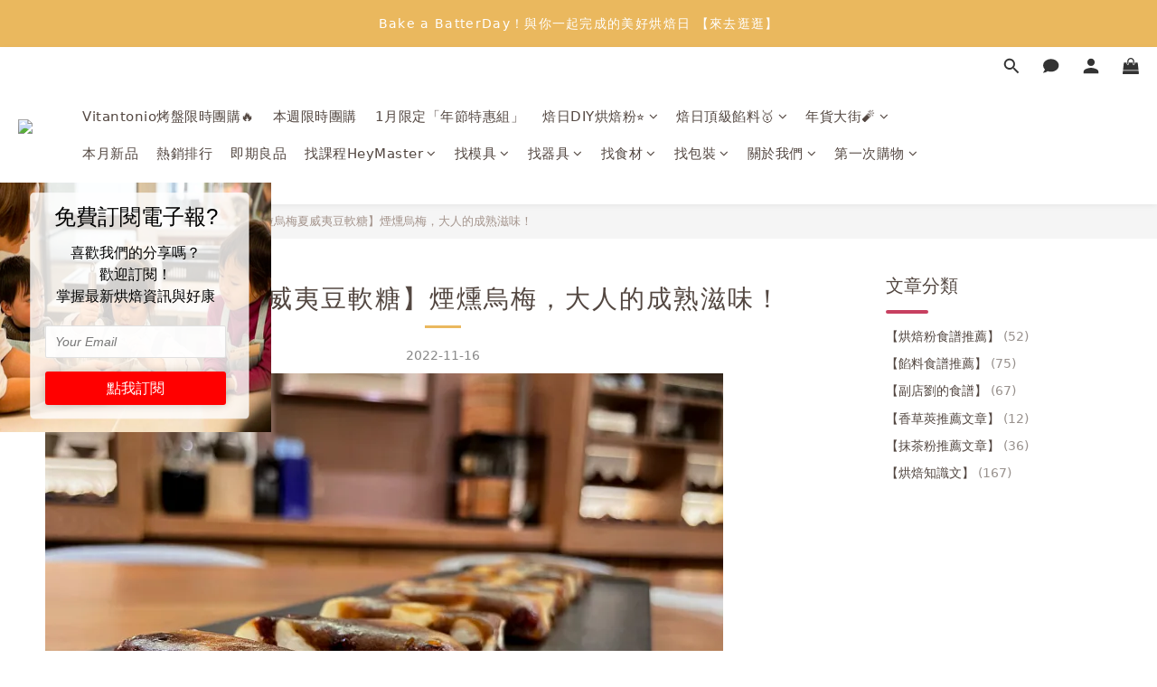

--- FILE ---
content_type: text/html; charset=utf-8
request_url: https://www.heybaker.com/blog/posts/smoked-plum-candy
body_size: 93291
content:
<!DOCTYPE html>
<html lang="zh-hant"><head>  <!-- prefetch dns -->
<meta http-equiv="x-dns-prefetch-control" content="on">
<link rel="dns-prefetch" href="https://cdn.shoplineapp.com">
<link rel="preconnect" href="https://cdn.shoplineapp.com" crossorigin>
<link rel="dns-prefetch" href="https://shoplineimg.com">
<link rel="preconnect" href="https://shoplineimg.com">
<link rel="dns-prefetch" href="https://shoplineimg.com">
<link rel="preconnect" href="https://shoplineimg.com" title="image-service-origin">

  <link rel="preload" href="https://cdn.shoplineapp.com/s/javascripts/currencies.js" as="script">





<!-- Wrap what we need here -->


<!-- SEO -->
    <title>【顆粒烏梅夏威夷豆軟糖】煙燻烏梅，大人的成熟滋味！</title>
  <meta name="description" content="你偶爾也會懷念這古早滋味嗎？老街旁的冰鎮烏梅汁，酸度有勁又回甘！我們把烏梅汁變成餡料啦！將煙燻的烏梅果肉加入蜜漬烏梅醬和白鳳豆沙一起煉煮，酸甜美味的烏梅餡料就誕生啦～特別保留了烏梅肉的顆粒，吃起來更有層次！這份食譜會教大家把酸甜烏梅餡加上喜歡的堅果，變身成為年夜飯解膩的小零食哦，只要一鍋一鏟就搞定，快點跟我動手做起來！">
  <meta name="keywords" content="烏梅軟糖,烏梅糖果,烏梅軟糖食譜,烏梅糖果食譜,梅子軟糖,梅子糖果食譜,過年糖果,過年伴手禮">

  <!-- Structurtd Data -->
  <script type="application/ld+json">
  [{
    "@context": "https://schema.org",
    "@type": "BreadcrumbList",
    "itemListElement": [{
      "@type": "ListItem",
      "position": 1,
      "name": "Home",
      "item": "https://www.heybaker.com"
      },{
      "@type": "ListItem",
      "position": 2,
      "name": "部落格列表",
      "item": "https://www.heybaker.com/blog/posts"
      },{
      "@type": "ListItem",
      "position": 3,
      "name": "【顆粒烏梅夏威夷豆軟糖】煙燻烏梅，大人的成熟滋味！",
      "item": "https://www.heybaker.com/blog/posts/smoked-plum-candy"
    }]
  },{
    "@context": "https://schema.org",
    "@type": "BlogPosting",
    "headline":  "【顆粒烏梅夏威夷豆軟糖】煙燻烏梅，大人的成熟滋味！",
    "image": [
        "https://img.shoplineapp.com/media/image_clips/6351045d3896d2001fae99c4/original.png?1666253917"
    ],
    "dateModified": "2025-08-20T03:20:08+00:00"
  }]
  </script>


<!-- Meta -->
    <link rel="canonical" href="https://www.heybaker.com/blog/posts/smoked-plum-candy">
  <meta property="og:title" content="【顆粒烏梅夏威夷豆軟糖】煙燻烏梅，大人的成熟滋味！">
  <meta property="og:url" content="https://www.heybaker.com/blog/posts/smoked-plum-candy">
  <meta property="og:image" content="https://img.shoplineapp.com/media/image_clips/6351045d3896d2001fae99c4/original.png?1666253917">
  <meta property="og:description" content="你偶爾也會懷念這古早滋味嗎？老街旁的冰鎮烏梅汁，酸度有勁又回甘！我們把烏梅汁變成餡料啦！將煙燻的烏梅果肉加入蜜漬烏梅醬和白鳳豆沙一起煉煮，酸甜美味的烏梅餡料就誕生啦～特別保留了烏梅肉的顆粒，吃起來更有層次！這份食譜會教大家把酸甜烏梅餡加上喜歡的堅果，變身成為年夜飯解膩的小零食哦，只要一鍋一鏟就搞定，快點跟我動手做起來！">
  <meta property="og:type" content="article">
  <meta property="og:site_name" content="烘焙找材料">
  <meta property="article:modified_time" content="2025-08-20T03:20:08+00:00">





<!-- locale meta -->


  <meta name="viewport" content="width=device-width, initial-scale=1.0, viewport-fit=cover">
<meta name="mobile-web-app-capable" content="yes">
<meta name="format-detection" content="telephone=no" />
<meta name="google" value="notranslate">

<!-- Shop icon -->
  <link rel="shortcut icon" type="image/png" href="https://img.shoplineapp.com/media/image_clips/5edda049019cd1003a163972/original.png?1591582790">




<!--- Site Ownership Data -->
    <meta name="google-site-verification" content="hX2SxXJKJr-rtR2mXqMyaYp8CN3zmEQVktNnudwmDuY">
    <meta name="msvalidate.01" content="C734F7F87D269F1C0611158392B7A15F">
<!--- Site Ownership Data End-->

<!-- Styles -->


        <link rel="stylesheet" media="all" href="https://cdn.shoplineapp.com/assets/lib/bootstrap-3.4.1-4ccbe929d8684c8cc83f72911d02f011655dbd6b146a879612fadcdfa86fa7c7.css" onload="" />

        <link rel="stylesheet" media="print" href="https://cdn.shoplineapp.com/assets/theme_vendor-6eb73ce39fd4a86f966b1ab21edecb479a1d22cae142252ad701407277a4d3be.css" onload="this.media='all'" />


        <link rel="stylesheet" media="print" href="https://cdn.shoplineapp.com/assets/shop-2c8ce8b30f079a0263f27ffd5dfdfce0151366469f06a9a110fb7808a01448e0.css" onload="this.media=&quot;all&quot;" />

            <link rel="stylesheet" media="all" href="https://cdn.shoplineapp.com/assets/v2_themes/ultra_chic/section-blog-layout-905858dcca9b8c8d0fd1b343c067781b54716fd5b585fa69c8fad789163e9fd2.css" onload="" />


    






  <link rel="stylesheet" media="all" href="https://cdn.shoplineapp.com/packs/css/intl_tel_input-0d9daf73.chunk.css" />








<script type="text/javascript">
  window.mainConfig = JSON.parse('{\"sessionId\":\"\",\"merchantId\":\"5acace3800fdde0bc100cbfb\",\"appCoreHost\":\"shoplineapp.com\",\"assetHost\":\"https://cdn.shoplineapp.com/packs/\",\"apiBaseUrl\":\"http://shoplineapp.com\",\"eventTrackApi\":\"https://events.shoplytics.com/api\",\"frontCommonsApi\":\"https://front-commons.shoplineapp.com/api\",\"appendToUrl\":\"\",\"env\":\"production\",\"merchantData\":{\"_id\":\"5acace3800fdde0bc100cbfb\",\"addon_limit_enabled\":false,\"base_country_code\":\"TW\",\"base_currency\":{\"id\":\"twd\",\"iso_code\":\"TWD\",\"alternate_symbol\":\"NT$\",\"name\":\"New Taiwan Dollar\",\"symbol_first\":true,\"subunit_to_unit\":1},\"base_currency_code\":\"TWD\",\"beta_feature_keys\":[],\"brand_home_url\":\"https://www.heybaker.com\",\"checkout_setting\":{\"enable_membership_autocheck\":true,\"enable_subscription_autocheck\":false,\"enabled_abandoned_cart_notification\":true},\"current_plan_key\":\"basket\",\"current_theme_key\":\"ultra_chic\",\"delivery_option_count\":7,\"enabled_stock_reminder\":true,\"handle\":\"bakinglover\",\"identifier\":\"82823377\",\"instagram_access_token\":\"\",\"instagram_id\":\"\",\"invoice_activation\":\"active\",\"is_image_service_enabled\":true,\"mobile_logo_media_url\":\"https://img.shoplineapp.com/media/image_clips/5edd9d1798fccd0030c48ce9/original.png?1591581969\",\"name\":\"烘焙找材料\",\"order_setting\":{\"invoice_activation\":\"active\",\"current_invoice_service_provider\":\"tradevan\",\"short_message_activation\":\"inactive\",\"stock_reminder_activation\":\"true\",\"default_out_of_stock_reminder\":true,\"auto_cancel_expired_orders\":true,\"auto_revert_credit\":false,\"enabled_order_auth_expiry\":false,\"enforce_user_login_on_checkout\":false,\"enabled_abandoned_cart_notification\":true,\"enable_order_split_einvoice_reissue\":true,\"no_duplicate_uniform_invoice\":true,\"checkout_without_email\":false,\"hourly_auto_invoice\":true,\"enabled_location_id\":false,\"enabled_sf_hidden_product_name\":false,\"slp_auto_refund\":false,\"customer_return_order\":{\"enabled\":false,\"available_return_days\":\"7\"},\"customer_cancel_order\":{\"enabled\":false,\"auto_revert_credit\":false},\"custom_fields\":[{\"type\":\"textarea\",\"label\":\"【重點必看】\\n1.登入會員，消費滿100元就送你1元購物金！\\n2.今天下單，最快會在下個工作天出貨（預購品除外）\\n3.本店支援 line pay 付款，歡迎使用 line pay 進行結帳\",\"display_type\":\"text_field\",\"name_translations\":{\"zh-hant\":\"【重點必看】\\n1.登入會員，消費滿100元就送你1元購物金！\\n2.今天下單，最快會在下個工作天出貨（預購品除外）\\n3.本店支援 LINE Pay 付款，歡迎使用 LINE Pay 進行結帳\"},\"hint_translations\":{\"en\":\"\",\"zh-hant\":\"\",\"zh-hk\":\"\",\"zh-cn\":\"\",\"zh-tw\":\"\",\"vi\":\"\",\"ms\":\"\",\"ja\":\"\",\"th\":\"\",\"id\":\"\",\"de\":\"\",\"fr\":\"\"}}],\"invoice\":{\"tax_id\":\"82823377\",\"oversea_tax_type\":\"2\",\"tax_type\":\"1\",\"n_p_o_b_a_n\":{\"name\":\"社團法人台灣米克斯保護協會\",\"code\":\"2998\",\"short_name\":\"台灣米克斯\"}},\"invoice_tradevan\":{\"tax_id\":\"82823377\",\"oversea_tax_type\":\"2\",\"tax_type\":\"1\",\"zero_tax_reason\":\"71\",\"n_p_o_b_a_n\":{\"name\":\"社團法人新北市流浪貓狗再生保護協會\",\"code\":\"8866\",\"short_name\":\"貓狗再生會\",\"tax_id\":\"41115651\",\"county\":\"新北市\"},\"source\":{\"business_group_code\":\"SL82823377\",\"business_type_code\":\"SLEC1\"}},\"line_messenging\":{\"status\":\"inactive\"},\"facebook_messenging\":{\"status\":\"active\"},\"status_update_sms\":{\"status\":\"deactivated\"},\"private_info_handle\":{\"enabled\":false,\"custom_fields_enabled\":false}},\"payment_method_count\":7,\"product_setting\":{\"enabled_show_member_price\":false,\"enabled_product_review\":true,\"variation_display\":\"swatches\",\"price_range_enabled\":true,\"enabled_pos_product_customized_price\":false,\"enabled_pos_product_price_tier\":false},\"promotion_setting\":{\"one_coupon_limit_enabled\":true,\"show_promotion_reminder\":true,\"show_coupon\":true,\"multi_order_discount_strategy\":\"order_or_tier_promotion\",\"order_promotions_ignore_exclude_product\":true,\"order_gift_threshold_mode\":\"after_price_discounts\",\"order_free_shipping_threshold_mode\":\"after_all_discounts\",\"category_item_gift_threshold_mode\":\"before_discounts\",\"category_item_free_shipping_threshold_mode\":\"before_discounts\"},\"rollout_keys\":[\"2FA_google_authenticator\",\"3_layer_category\",\"3_layer_navigation\",\"3_layer_variation\",\"711_CB_13countries\",\"711_CB_pickup_TH\",\"711_c2b_report_v2\",\"711_cross_delivery\",\"AdminCancelRecurringSubscription_V1\",\"MC_WA_Template_Management\",\"MC_manual_order\",\"MO_Apply_Coupon_Code\",\"StaffCanBeDeleted_V1\",\"SummaryStatement_V1\",\"UTM_export\",\"UTM_register\",\"abandoned_cart_notification\",\"add_system_fontstyle\",\"add_to_cart_revamp\",\"addon_products_limit_10\",\"addon_products_limit_unlimited\",\"addon_quantity\",\"address_format_batch2\",\"address_format_jp\",\"address_format_my\",\"address_format_us\",\"address_format_vn\",\"admin_app_extension\",\"admin_clientele_profile\",\"admin_custom_domain\",\"admin_image_service\",\"admin_logistic_bank_account\",\"admin_manual_order\",\"admin_realtime\",\"admin_vietnam_dong\",\"admin_whitelist_ip\",\"adminapp_order_form\",\"adminapp_wa_contacts_list\",\"ads_system_new_tab\",\"adyen_my_sc\",\"affiliate_by_product\",\"affiliate_dashboard\",\"affiliate_kol_report\",\"affiliate_kol_report_appstore\",\"alipay_hk_sc\",\"amazon_product_review\",\"android_pos_agent_clockin_n_out\",\"android_pos_purchase_order_partial_in_storage\",\"android_pos_save_send_receipt\",\"android_pos_v2_force_upgrade_version_1-50-0_date_2025-08-30\",\"app_categories_filtering\",\"app_multiplan\",\"app_subscription_prorated_billing\",\"apply_multi_order_discount\",\"apps_store\",\"apps_store_blog\",\"apps_store_fb_comment\",\"apps_store_wishlist\",\"appstore_free_trial\",\"archive_order_data\",\"archive_order_ui\",\"assign_products_to_category\",\"auth_flow_revamp\",\"auto_credit\",\"auto_credit_notify\",\"auto_credit_percentage\",\"auto_credit_recurring\",\"auto_reply_comment\",\"auto_reply_fb\",\"auto_save_sf_plus_address\",\"availability_buy_online_pickup_instore\",\"availability_preview_buy_online_pickup_instore\",\"back_in_stock_appstore\",\"back_in_stock_notify\",\"basket_comparising_link_CNY\",\"basket_comparising_link_HKD\",\"basket_comparising_link_TWD\",\"basket_invoice_field\",\"basket_pricing_page_cny\",\"basket_pricing_page_hkd\",\"basket_pricing_page_myr\",\"basket_pricing_page_sgd\",\"basket_pricing_page_thb\",\"basket_pricing_page_twd\",\"basket_pricing_page_usd\",\"basket_pricing_page_vnd\",\"basket_subscription_coupon\",\"basket_subscription_email\",\"bianco_setting\",\"bidding_select_product\",\"bing_ads\",\"birthday_format_v2\",\"block_gtm_for_lighthouse\",\"blog\",\"blog_app\",\"blog_revamp_admin\",\"blog_revamp_admin_category\",\"blog_revamp_doublewrite\",\"blog_revamp_related_products\",\"blog_revamp_shop_category\",\"blog_revamp_singleread\",\"breadcrumb\",\"broadcast_addfilter\",\"broadcast_advanced_filters\",\"broadcast_analytics\",\"broadcast_center\",\"broadcast_clone\",\"broadcast_email_html\",\"broadcast_facebook_template\",\"broadcast_line_template\",\"broadcast_preset_time\",\"broadcast_to_unsubscribers_sms\",\"broadcast_unsubscribe_email\",\"bulk_action_customer\",\"bulk_action_product\",\"bulk_assign_point\",\"bulk_import_multi_lang\",\"bulk_payment_delivery_setting\",\"bulk_printing_labels_711C2C\",\"bulk_update_dynamic_fields\",\"bulk_update_job\",\"bulk_update_new_fields\",\"bulk_update_product_download_with_filter\",\"bulk_update_tag\",\"bulk_update_tag_enhancement\",\"bundle_add_type\",\"bundle_group\",\"bundle_page\",\"bundle_pricing\",\"bundle_promotion_apply_enhancement\",\"bundle_stackable\",\"buy_at_amazon\",\"buy_button\",\"buy_now_button\",\"buyandget_promotion\",\"callback_service\",\"cancel_order_by_customer\",\"cancel_order_by_customer_v2\",\"cart_addon\",\"cart_addon_condition\",\"cart_addon_limit\",\"cart_use_product_service\",\"cart_uuid\",\"category_banner_multiple\",\"category_limit_unlimited\",\"category_sorting\",\"channel_amazon\",\"channel_fb\",\"channel_integration\",\"channel_line\",\"channel_shopee\",\"charge_shipping_fee_by_product_qty\",\"chat_widget\",\"chat_widget_facebook\",\"chat_widget_ig\",\"chat_widget_line\",\"chat_widget_livechat\",\"chat_widget_whatsapp\",\"chatbot_card_carousel\",\"chatbot_card_template\",\"chatbot_image_widget\",\"chatbot_keywords_matching\",\"chatbot_welcome_template\",\"checkout_membercheckbox_toggle\",\"checkout_setting\",\"cn_pricing_page_2019\",\"combine_orders_app\",\"comment_list_export\",\"component_h1_tag\",\"connect_new_facebookpage\",\"consolidated_billing\",\"contact_us_mobile\",\"cookie_consent\",\"country_code\",\"coupon_center_back_to_cart\",\"coupon_notification\",\"coupon_v2\",\"create_staff_revamp\",\"credit_amount_condition_hidden\",\"credit_campaign\",\"credit_condition_5_tier_ec\",\"credit_installment_payment_fee_hidden\",\"credit_point_report\",\"credit_point_triggerpoint\",\"crm_email_custom\",\"crm_notify_preview\",\"crm_sms_custom\",\"crm_sms_notify\",\"cross_shop_tracker\",\"custom_css\",\"custom_home_delivery_tw\",\"custom_notify\",\"custom_order_export\",\"customer_advanced_filter\",\"customer_coupon\",\"customer_custom_field_limit_5\",\"customer_data_secure\",\"customer_edit\",\"customer_export_v2\",\"customer_group\",\"customer_group_analysis\",\"customer_group_broadcast\",\"customer_group_filter_p2\",\"customer_group_filter_p3\",\"customer_group_regenerate\",\"customer_group_sendcoupon\",\"customer_group_smartrfm_filter\",\"customer_import_50000_failure_report\",\"customer_import_v2\",\"customer_import_v3\",\"customer_list\",\"customer_new_report\",\"customer_referral\",\"customer_referral_notify\",\"customer_search_match\",\"customer_tag\",\"dashboard_v2\",\"dashboard_v2_revamp\",\"date_picker_v2\",\"deep_link_support_linepay\",\"deep_link_support_payme\",\"deep_search\",\"default_theme_ultrachic\",\"delivery_time\",\"delivery_time_with_quantity\",\"design_submenu\",\"dev_center_app_store\",\"disable_footer_brand\",\"disable_old_upgrade_reminder\",\"domain_applicable\",\"doris_bien_setting\",\"dusk_setting\",\"ec_order_unlimit\",\"ecpay_expirydate\",\"ecpay_payment_gateway\",\"edit_order_promotion_applied_creditpoint\",\"einvoice_bulk_update\",\"einvoice_edit\",\"einvoice_list_by_day\",\"einvoice_newlogic\",\"einvoice_tradevan\",\"email_credit_expire_notify\",\"email_custom\",\"email_member_forget_password_notify\",\"email_member_register_notify\",\"email_order_notify\",\"email_verification\",\"enable_body_script\",\"enable_calculate_api_promotion_apply\",\"enable_calculate_api_promotion_filter\",\"enable_cart_api\",\"enable_cart_service\",\"enable_corejs_splitting\",\"enable_lazysizes_image_tag\",\"enable_new_css_bundle\",\"enable_order_status_callback_revamp_for_promotion\",\"enable_order_status_callback_revamp_for_storefront\",\"enable_promotion_usage_record\",\"enable_shopjs_splitting\",\"enhanced_catalog_feed\",\"exclude_product\",\"exclude_product_v2\",\"execute_shipment_permission\",\"export_inventory_report_v2\",\"express_cart\",\"express_checkout_pages\",\"extend_reminder\",\"facebook_ads\",\"facebook_dia\",\"facebook_line_promotion_notify\",\"facebook_login\",\"facebook_messenger_subscription\",\"facebook_notify\",\"facebook_pixel_manager\",\"fb_1on1_chat\",\"fb_broadcast\",\"fb_broadcast_sc\",\"fb_broadcast_sc_p2\",\"fb_comment_app\",\"fb_entrance_optimization\",\"fb_feed_unlimit\",\"fb_group\",\"fb_menu\",\"fb_messenger_onetime_notification\",\"fb_multi_category_feed\",\"fb_offline_conversions_api\",\"fb_pixel_matching\",\"fb_pixel_v2\",\"fb_post_management\",\"fb_product_set\",\"fb_quick_signup_link\",\"fb_shop_now_button\",\"fb_ssapi\",\"fb_sub_button\",\"fb_welcome_msg\",\"fbe_oe\",\"fbe_shop\",\"fbe_v2\",\"fbe_v2_edit\",\"feature_alttag_phase1\",\"feature_alttag_phase2\",\"flash_price_campaign\",\"fm_order_receipt\",\"fmt_c2c_newlabel\",\"fmt_revision\",\"footer_brand\",\"footer_builder\",\"footer_builder_new\",\"form_builder\",\"form_builder_access\",\"form_builder_user_management\",\"form_builder_v2_elements\",\"form_builder_v2_receiver\",\"form_builder_v2_report\",\"freeshipping_promotion_condition\",\"get_coupon\",\"get_promotions_by_cart\",\"gift_promotion_condition\",\"gift_shipping_promotion_discount_condition\",\"gifts_limit_10\",\"gifts_limit_unlimited\",\"gmv_revamp\",\"godaddy\",\"google_ads_api\",\"google_ads_manager\",\"google_analytics_4\",\"google_analytics_manager\",\"google_content_api\",\"google_dynamic_remarketing_tag\",\"google_enhanced_conversions\",\"google_preorder_feed\",\"google_product_category_3rdlayer\",\"google_recaptcha\",\"google_remarketing_manager\",\"google_signup_login\",\"google_tag_manager\",\"gp_tw_sc\",\"group_url_bind_post_live\",\"h2_tag_phase1\",\"hct_logistics_bills_report\",\"hidden_product\",\"hidden_product_p2\",\"hide_credit_point_record_balance\",\"hk_pricing_page_2019\",\"hkd_pricing_page_disabled_2020\",\"ig_browser_notify\",\"ig_live\",\"ig_login_entrance\",\"ig_new_api\",\"image_gallery\",\"image_gallery_p2\",\"image_host_by_region\",\"image_limit_100000\",\"image_limit_30000\",\"image_widget_mobile\",\"inbox_manual_order\",\"inbox_send_cartlink\",\"increase_variation_limit\",\"instagram_create_post\",\"instagram_post_sales\",\"instant_order_form\",\"integrated_label_711\",\"integrated_sfexpress\",\"integration_one\",\"inventory_change_reason\",\"inventory_search_v2\",\"job_api_products_export\",\"job_api_user_export\",\"job_product_import\",\"jquery_v3\",\"kingsman_v2_setting\",\"layout_engine_service_kingsman_blogs\",\"layout_engine_service_kingsman_member_center\",\"layout_engine_service_kingsman_promotions\",\"line_1on1_chat\",\"line_abandon_notification\",\"line_ads_tag\",\"line_broadcast\",\"line_ec\",\"line_in_chat_shopping\",\"line_live\",\"line_login\",\"line_login_mobile\",\"line_point_cpa_tag\",\"line_shopping_new_fields\",\"line_signup\",\"live_after_keyword\",\"live_ai_tag_comments\",\"live_announce_bids\",\"live_announce_buyer\",\"live_bidding\",\"live_broadcast_v2\",\"live_bulk_checkoutlink\",\"live_bulk_edit\",\"live_checkout_notification\",\"live_checkout_notification_all\",\"live_checkout_notification_message\",\"live_comment_discount\",\"live_comment_robot\",\"live_create_product_v2\",\"live_crosspost\",\"live_dashboard_product\",\"live_event_discount\",\"live_exclusive_price\",\"live_fb_group\",\"live_fhd_video\",\"live_general_settings\",\"live_group_event\",\"live_host_panel\",\"live_ig_messenger_broadcast\",\"live_ig_product_recommend\",\"live_im_switch\",\"live_keyword_switch\",\"live_line_broadcast\",\"live_line_management\",\"live_line_multidisplay\",\"live_luckydraw_enhancement\",\"live_messenger_broadcast\",\"live_order_block\",\"live_print_advanced\",\"live_product_recommend\",\"live_shopline_announcement\",\"live_shopline_beauty_filter\",\"live_shopline_keyword\",\"live_shopline_product_card\",\"live_shopline_view\",\"live_shopline_view_marquee\",\"live_show_storefront_facebook\",\"live_show_storefront_shopline\",\"live_stream_settings\",\"locale_revamp\",\"lock_cart_sc_product\",\"logistic_bill_v2_711_b2c\",\"logistic_bill_v2_711_c2c\",\"logo_favicon\",\"luckydraw_products\",\"luckydraw_qualification\",\"manual_activation\",\"manual_order\",\"manual_order_7-11\",\"manual_order_ec_to_sc\",\"manually_bind_post\",\"marketing_affiliate\",\"marketing_affiliate_p2\",\"mc-history-instant\",\"mc_711crossborder\",\"mc_ad_tag\",\"mc_assign_message\",\"mc_auto_bind_member\",\"mc_autoreply_cotent\",\"mc_autoreply_question\",\"mc_autoreply_trigger\",\"mc_broadcast\",\"mc_broadcast_v2\",\"mc_bulk_read\",\"mc_chatbot_template\",\"mc_delete_message\",\"mc_edit_cart\",\"mc_history_instant\",\"mc_history_post\",\"mc_im\",\"mc_inbox_autoreply\",\"mc_input_status\",\"mc_instant_notifications\",\"mc_invoicetitle_optional\",\"mc_keyword_autotagging\",\"mc_line_broadcast\",\"mc_line_broadcast_all_friends\",\"mc_line_cart\",\"mc_logistics_hct\",\"mc_logistics_tcat\",\"mc_manage_blacklist\",\"mc_mark_todo\",\"mc_new_menu\",\"mc_phone_tag\",\"mc_reminder_unpaid\",\"mc_reply_pic\",\"mc_setting_message\",\"mc_setting_orderform\",\"mc_shop_message_refactor\",\"mc_smart_advice\",\"mc_sort_waitingtime\",\"mc_sort_waitingtime_new\",\"mc_tw_invoice\",\"media_gcp_upload\",\"member_center_profile_revamp\",\"member_import_notify\",\"member_info_reward\",\"member_info_reward_subscription\",\"member_password_setup_notify\",\"member_points\",\"member_points_notify\",\"member_price\",\"membership_tier_double_write\",\"membership_tier_notify\",\"membership_tiers\",\"memebr_center_point_credit_revamp\",\"menu_limit_100\",\"menu_limit_unlimited\",\"merchant_automatic_payment_setting\",\"message_center_v3\",\"message_revamp\",\"mo_remove_discount\",\"mobile_and_email_signup\",\"mobile_signup_p2\",\"modularize_address_format\",\"molpay_credit_card\",\"multi_lang\",\"multicurrency\",\"my_pricing_page_2019\",\"myapp_reauth_alert\",\"myr_pricing_page_disabled_2020\",\"new_app_subscription\",\"new_layout_for_mobile_and_pc\",\"new_onboarding_flow\",\"new_return_management\",\"new_settings_apply_all_promotion\",\"new_signup_flow\",\"new_sinopac_3d\",\"notification_custom_sending_time\",\"npb_theme_philia\",\"npb_widget_font_size_color\",\"ob_revamp\",\"ob_sgstripe\",\"ob_twecpay\",\"oceanpay\",\"old_fbe_removal\",\"onboarding_basketplan\",\"onboarding_handle\",\"one_new_filter\",\"one_page_store\",\"one_page_store_1000\",\"one_page_store_checkout\",\"one_page_store_clone\",\"one_page_store_product_set\",\"online_credit_redemption_toggle\",\"online_store_design\",\"online_store_design_setup_guide_basketplan\",\"order_add_to_cart\",\"order_archive_calculation_revamp_crm_amount\",\"order_archive_calculation_revamp_crm_member\",\"order_archive_product_testing\",\"order_archive_testing\",\"order_archive_testing_crm\",\"order_archive_testing_order_details\",\"order_archive_testing_return_order\",\"order_confirmation_slip_upload\",\"order_custom_field_limit_5\",\"order_custom_notify\",\"order_decoupling_product_revamp\",\"order_discount_stackable\",\"order_export_366day\",\"order_export_v2\",\"order_filter_shipped_date\",\"order_message_broadcast\",\"order_new_source\",\"order_promotion_split\",\"order_search_custom_field\",\"order_search_sku\",\"order_select_across_pages\",\"order_sms_notify\",\"order_split\",\"order_status_non_automation\",\"order_status_tag_color\",\"order_tag\",\"orderemail_new_logic\",\"other_custom_notify\",\"out_of_stock_order\",\"page_builder_revamp\",\"page_builder_revamp_theme_setting\",\"page_builder_revamp_theme_setting_initialized\",\"page_builder_section_cache_enabled\",\"page_builder_widget_accordion\",\"page_builder_widget_blog\",\"page_builder_widget_category\",\"page_builder_widget_collage\",\"page_builder_widget_countdown\",\"page_builder_widget_custom_liquid\",\"page_builder_widget_instagram\",\"page_builder_widget_product_text\",\"page_builder_widget_subscription\",\"page_builder_widget_video\",\"page_limit_unlimited\",\"page_view_cache\",\"pakpobox\",\"partial_free_shipping\",\"payme\",\"payment_condition\",\"payment_fee_config\",\"payment_image\",\"payment_slip_notify\",\"paypal_upgrade\",\"pdp_image_lightbox\",\"pdp_image_lightbox_icon\",\"pending_subscription\",\"philia_setting\",\"pickup_remember_store\",\"plp_label_wording\",\"plp_product_seourl\",\"plp_variation_selector\",\"plp_wishlist\",\"point_campaign\",\"point_redeem_to_cash\",\"pos_only_product_settings\",\"pos_retail_store_price\",\"pos_setup_guide_basketplan\",\"post_cancel_connect\",\"post_commerce_stack_comment\",\"post_fanpage_luckydraw\",\"post_fb_group\",\"post_general_setting\",\"post_lock_pd\",\"post_sales_dashboard\",\"postsale_auto_reply\",\"postsale_create_post\",\"postsale_ig_auto_reply\",\"postsales_connect_multiple_posts\",\"preset_publish\",\"product_available_time\",\"product_cost_permission\",\"product_feed_info\",\"product_feed_manager_availability\",\"product_feed_revamp\",\"product_index_v2\",\"product_info\",\"product_limit_1000\",\"product_limit_unlimited\",\"product_log_v2\",\"product_page_limit_10\",\"product_quantity_update\",\"product_recommendation_abtesting\",\"product_revamp_doublewrite\",\"product_revamp_singleread\",\"product_review_import\",\"product_review_import_installable\",\"product_review_plp\",\"product_review_reward\",\"product_search\",\"product_set_revamp\",\"product_set_v2_enhancement\",\"product_summary\",\"promotion_blacklist\",\"promotion_filter_by_date\",\"promotion_first_purchase\",\"promotion_hour\",\"promotion_limit_10\",\"promotion_limit_100\",\"promotion_limit_unlimited\",\"promotion_minitem\",\"promotion_page\",\"promotion_page_reminder\",\"promotion_page_seo_button\",\"promotion_record_archive_test\",\"promotion_reminder\",\"purchase_limit_campaign\",\"quick_answer\",\"recaptcha_reset_pw\",\"redirect_301_settings\",\"rejected_bill_reminder\",\"remove_fblike_sc\",\"repay_cookie\",\"replace_janus_interface\",\"replace_lms_old_oa_interface\",\"reports\",\"revert_credit\",\"revert_credit_p2\",\"revert_credit_status\",\"sales_dashboard\",\"sangria_setting\",\"sc_advanced_keyword\",\"sc_ai_chat_analysis\",\"sc_ai_suggested_reply\",\"sc_alipay_standard\",\"sc_atm\",\"sc_auto_bind_member\",\"sc_autodetect_address\",\"sc_autodetect_paymentslip\",\"sc_autoreply_icebreaker\",\"sc_broadcast_permissions\",\"sc_clearcart\",\"sc_clearcart_all\",\"sc_comment_label\",\"sc_comment_list\",\"sc_conversations_statistics_sunset\",\"sc_download_adminapp\",\"sc_facebook_broadcast\",\"sc_facebook_live\",\"sc_fb_ig_subscription\",\"sc_gpt_chatsummary\",\"sc_gpt_content_generator\",\"sc_gpt_knowledge_base\",\"sc_group_pm_commentid\",\"sc_group_webhook\",\"sc_intercom\",\"sc_keywords\",\"sc_line_live_pl\",\"sc_list_search\",\"sc_live_line\",\"sc_lock_inventory\",\"sc_manual_order\",\"sc_mc_settings\",\"sc_mo_711emap\",\"sc_order_unlimit\",\"sc_outstock_msg\",\"sc_overall_statistics\",\"sc_overall_statistics_api_v3\",\"sc_overall_statistics_v2\",\"sc_pickup\",\"sc_post_feature\",\"sc_product_set\",\"sc_product_variation\",\"sc_sidebar\",\"sc_similar_question_replies\",\"sc_slp_subscription_promotion\",\"sc_standard\",\"sc_store_pickup\",\"sc_wa_contacts_list\",\"sc_wa_message_report\",\"sc_wa_permissions\",\"scheduled_home_page\",\"search_function_image_gallery\",\"security_center\",\"select_all_customer\",\"select_all_inventory\",\"send_coupon_notification\",\"session_expiration_period\",\"setup_guide_basketplan\",\"sfexpress_centre\",\"sfexpress_eflocker\",\"sfexpress_service\",\"sfexpress_store\",\"sg_onboarding_currency\",\"share_cart_link\",\"shop_builder_plp\",\"shop_category_filter\",\"shop_category_filter_bulk_action\",\"shop_product_search_rate_limit\",\"shop_related_recaptcha\",\"shop_template_advanced_setting\",\"shopback_cashback\",\"shopline_captcha\",\"shopline_email_captcha\",\"shopline_product_reviews\",\"shoplytics_api_ordersales_v4\",\"shoplytics_api_psa_wide_table\",\"shoplytics_benchmark\",\"shoplytics_broadcast_api_v3\",\"shoplytics_channel_store_permission\",\"shoplytics_credit_analysis\",\"shoplytics_customer_refactor_api_v3\",\"shoplytics_date_picker_v2\",\"shoplytics_event_realtime_refactor_api_v3\",\"shoplytics_events_api_v3\",\"shoplytics_export_flex\",\"shoplytics_homepage_v2\",\"shoplytics_invoices_api_v3\",\"shoplytics_lite\",\"shoplytics_membership_tier_growth\",\"shoplytics_orders_api_v3\",\"shoplytics_ordersales_v3\",\"shoplytics_payments_api_v3\",\"shoplytics_pro\",\"shoplytics_product_revamp_api_v3\",\"shoplytics_promotions_api_v3\",\"shoplytics_psa_multi_stores_export\",\"shoplytics_psa_sub_categories\",\"shoplytics_rfim_enhancement_v3\",\"shoplytics_session_metrics\",\"shoplytics_staff_api_v3\",\"shoplytics_to_hd\",\"shopping_session_enabled\",\"signin_register_revamp\",\"skya_setting\",\"sl_admin_inventory_count\",\"sl_admin_inventory_transfer\",\"sl_admin_purchase_order\",\"sl_admin_supplier\",\"sl_logistics_bulk_action\",\"sl_logistics_fmt_freeze\",\"sl_logistics_modularize\",\"sl_payment_alipay\",\"sl_payment_cc\",\"sl_payment_standard_v2\",\"sl_payment_type_check\",\"sl_payments_apple_pay\",\"sl_payments_cc_promo\",\"sl_payments_my_cc\",\"sl_payments_my_fpx\",\"sl_payments_sg_cc\",\"sl_payments_tw_cc\",\"sl_pos\",\"sl_pos_SHOPLINE_Payments_tw\",\"sl_pos_admin\",\"sl_pos_admin_cancel_order\",\"sl_pos_admin_delete_order\",\"sl_pos_admin_inventory_transfer\",\"sl_pos_admin_order_archive_testing\",\"sl_pos_admin_purchase_order\",\"sl_pos_admin_register_shift\",\"sl_pos_admin_staff\",\"sl_pos_agent_by_channel\",\"sl_pos_agent_clockin_n_out\",\"sl_pos_agent_performance\",\"sl_pos_android_A4_printer\",\"sl_pos_android_check_cart_items_with_local_db\",\"sl_pos_android_order_reduction\",\"sl_pos_android_receipt_enhancement\",\"sl_pos_app_order_archive_testing\",\"sl_pos_app_transaction_filter_enhance\",\"sl_pos_apps_store\",\"sl_pos_bugfender_log_reduction\",\"sl_pos_bulk_import_update_enhancement\",\"sl_pos_check_duplicate_create_order\",\"sl_pos_claim_coupon\",\"sl_pos_convert_order_to_cart_by_snapshot\",\"sl_pos_credit_redeem\",\"sl_pos_customerID_duplicate_check\",\"sl_pos_customer_info_enhancement\",\"sl_pos_customer_product_preference\",\"sl_pos_customized_price\",\"sl_pos_disable_touchid_unlock\",\"sl_pos_discount\",\"sl_pos_einvoice_alert\",\"sl_pos_einvoice_refactor\",\"sl_pos_feature_permission\",\"sl_pos_force_upgrade_1-109-0\",\"sl_pos_force_upgrade_1-110-1\",\"sl_pos_free_gifts_promotion\",\"sl_pos_from_Swift_to_OC\",\"sl_pos_iOS_A4_printer\",\"sl_pos_iOS_app_transaction_filter_enhance\",\"sl_pos_iOS_cashier_revamp_cart\",\"sl_pos_iOS_cashier_revamp_product_list\",\"sl_pos_iPadOS_version_upgrade_remind_16_0_0\",\"sl_pos_initiate_couchbase\",\"sl_pos_inventory_count\",\"sl_pos_inventory_count_difference_reason\",\"sl_pos_inventory_count_for_selected_products\",\"sl_pos_inventory_feature_module\",\"sl_pos_inventory_transfer_insert_enhancement\",\"sl_pos_inventory_transfer_request\",\"sl_pos_invoice_carrier_scan\",\"sl_pos_invoice_product_name_filter\",\"sl_pos_invoice_swiftUI_revamp\",\"sl_pos_invoice_toast_show\",\"sl_pos_ios_receipt_info_enhancement\",\"sl_pos_ios_small_label_enhancement\",\"sl_pos_ios_version_upgrade_remind\",\"sl_pos_itc\",\"sl_pos_logo_terms_and_condition\",\"sl_pos_member_points\",\"sl_pos_member_price\",\"sl_pos_multiple_payments\",\"sl_pos_new_report_customer_analysis\",\"sl_pos_new_report_daily_payment_methods\",\"sl_pos_new_report_overview\",\"sl_pos_new_report_product_preorder\",\"sl_pos_new_report_transaction_detail\",\"sl_pos_no_minimum_age\",\"sl_pos_one_einvoice_setting\",\"sl_pos_order_reduction\",\"sl_pos_order_refactor_admin\",\"sl_pos_order_upload_using_pos_service\",\"sl_pos_partial_return\",\"sl_pos_password_setting_refactor\",\"sl_pos_payment\",\"sl_pos_payment_method_picture\",\"sl_pos_payment_method_prioritized_and_hidden\",\"sl_pos_payoff_preorder\",\"sl_pos_pin_products\",\"sl_pos_price_by_channel\",\"sl_pos_product_add_to_cart_refactor\",\"sl_pos_product_set\",\"sl_pos_product_variation_ui\",\"sl_pos_promotion\",\"sl_pos_promotion_by_channel\",\"sl_pos_purchase_order_onlinestore\",\"sl_pos_purchase_order_partial_in_storage\",\"sl_pos_receipt_enhancement\",\"sl_pos_receipt_information\",\"sl_pos_receipt_preorder_return_enhancement\",\"sl_pos_receipt_setting_by_channel\",\"sl_pos_receipt_swiftUI_revamp\",\"sl_pos_register_shift\",\"sl_pos_report_shoplytics_psi\",\"sl_pos_revert_credit\",\"sl_pos_save_send_receipt\",\"sl_pos_shopline_payment_invoice_new_flow\",\"sl_pos_show_coupon\",\"sl_pos_stock_refactor\",\"sl_pos_supplier_refactor\",\"sl_pos_terminal_bills\",\"sl_pos_terminal_settlement\",\"sl_pos_terminal_tw\",\"sl_pos_toast_revamp\",\"sl_pos_transaction_conflict\",\"sl_pos_transaction_view_admin\",\"sl_pos_transfer_onlinestore\",\"sl_pos_user_permission\",\"sl_pos_variation_setting_refactor\",\"sl_purchase_order_search_create_enhancement\",\"slp_bank_promotion\",\"slp_product_subscription\",\"slp_remember_credit_card\",\"slp_swap\",\"smart_omo_appstore\",\"smart_product_recommendation\",\"smart_product_recommendation_plus\",\"smart_product_recommendation_regular\",\"smart_recommended_related_products\",\"sms_broadcast\",\"sms_custom\",\"sms_with_shop_name\",\"social_channel_revamp\",\"social_channel_user\",\"social_name_in_order\",\"split_order_applied_creditpoint\",\"sso_lang_th\",\"sso_lang_vi\",\"staff_elasticsearch\",\"staff_limit_5\",\"staff_limit_unlimited\",\"staff_service_migration\",\"static_resource_host_by_region\",\"stop_slp_approvedemail\",\"store_pick_up\",\"storefront_app_extension\",\"storefront_return\",\"stripe_3d_secure\",\"stripe_3ds_cny\",\"stripe_3ds_hkd\",\"stripe_3ds_myr\",\"stripe_3ds_sgd\",\"stripe_3ds_thb\",\"stripe_3ds_usd\",\"stripe_3ds_vnd\",\"stripe_google_pay\",\"stripe_payment_intents\",\"stripe_radar\",\"stripe_subscription_my_account\",\"structured_data\",\"studio_livestream\",\"sub_sgstripe\",\"subscription_config_edit\",\"subscription_config_edit_delivery_payment\",\"subscription_currency\",\"subscription_order_expire_notify\",\"subscription_order_notify\",\"subscription_product\",\"subscription_promotion\",\"tappay_3D_secure\",\"tappay_sdk_v2_3_2\",\"tappay_sdk_v3\",\"tax_inclusive_setting\",\"taxes_settings\",\"tcat_711pickup_sl_logisitics\",\"tcat_logistics_bills_report\",\"tcat_newlabel\",\"th_pricing_page_2020\",\"thb_pricing_page_disabled_2020\",\"theme_bianco\",\"theme_doris_bien\",\"theme_kingsman_v2\",\"theme_level_3\",\"theme_sangria\",\"theme_ultrachic\",\"tier_birthday_credit\",\"tier_member_points\",\"tier_member_price\",\"tier_reward_app_availability\",\"tier_reward_app_p2\",\"tier_reward_credit\",\"tnc-checkbox\",\"toggle_mobile_category\",\"tradevan_multi_tax\",\"tw_app_shopback_cashback\",\"tw_fm_sms\",\"tw_pricing_page_2019\",\"tw_stripe_subscription\",\"twd_pricing_page_disabled_2020\",\"uc_integration\",\"uc_v2_endpoints\",\"ultra_setting\",\"unified_admin\",\"use_ngram_for_order_search\",\"user_center_social_channel\",\"user_credits\",\"variant_image_selector\",\"variant_saleprice_cost_weight\",\"variation_label_swatches\",\"varm_setting\",\"vn_pricing_page_2020\",\"vnd_pricing_page_disabled_2020\",\"wa_broadcast_customer_group\",\"wa_system_template\",\"wa_template_custom_content\",\"whatsapp_accept_marketing\",\"whatsapp_catalog\",\"whatsapp_extension\",\"whatsapp_order_form\",\"whatsapp_orderstatus_toggle\",\"wishlist_app\",\"yahoo_dot\",\"youtube_live_shopping\",\"zotabox\",\"zotabox_installable\"],\"shop_default_home_url\":\"https://bakinglover.shoplineapp.com\",\"shop_status\":\"open\",\"show_sold_out\":true,\"sl_payment_merchant_id\":\"1348977882881460224\",\"supported_languages\":[\"en\",\"zh-hant\"],\"tags\":[\"other\"],\"time_zone\":\"Asia/Taipei\",\"updated_at\":\"2026-01-16T11:40:07.868Z\",\"user_setting\":{\"_id\":\"5acace3900fdde0bc100cbfe\",\"created_at\":\"2018-04-09T02:21:45.024Z\",\"data\":{\"general_fields\":[{\"type\":\"gender\",\"options\":{\"order\":{\"include\":\"false\",\"required\":\"false\"},\"signup\":{\"include\":\"false\",\"required\":\"false\"},\"profile\":{\"include\":\"false\",\"required\":\"false\"}}},{\"type\":\"birthday\",\"options\":{\"order\":{\"include\":\"false\",\"required\":\"false\"},\"signup\":{\"include\":\"true\",\"required\":\"true\"},\"profile\":{\"include\":\"true\",\"required\":\"true\"}}}],\"minimum_age_limit\":\"13\",\"facebook_login\":{\"status\":\"active\",\"app_id\":\"248449193336822\"},\"enable_facebook_comment\":\"\",\"facebook_comment\":\"\",\"line_login\":{\"status\":\"active\"},\"recaptcha_signup\":{\"status\":\"false\",\"site_key\":\"\"},\"email_verification\":{\"status\":\"false\"},\"login_with_verification\":{\"status\":\"false\"},\"upgrade_reminder\":{\"status\":\"active\"},\"enable_member_point\":false,\"enable_user_credit\":true,\"user_credit_expired\":{\"sms\":{\"status\":\"inactive\"},\"email\":{\"status\":\"active\"},\"line_mes_api\":{\"status\":\"inactive\"}},\"signup_method\":\"email\",\"sms_verification\":{\"status\":\"false\"},\"member_info_reward\":{\"enabled\":false,\"coupons\":{\"enabled\":false}},\"send_birthday_credit_period\":\"daily\"},\"item_type\":\"\",\"key\":\"users\",\"name\":null,\"owner_id\":\"5acace3800fdde0bc100cbfb\",\"owner_type\":\"Merchant\",\"publish_status\":\"published\",\"status\":\"active\",\"updated_at\":\"2023-06-28T16:00:06.577Z\",\"value\":null}},\"localeData\":{\"loadedLanguage\":{\"name\":\"繁體中文\",\"code\":\"zh-hant\"},\"supportedLocales\":[{\"name\":\"English\",\"code\":\"en\"},{\"name\":\"繁體中文\",\"code\":\"zh-hant\"}]},\"currentUser\":null,\"themeSettings\":{\"background_pattern\":\"bg.snow.pink\",\"categories_collapsed\":true,\"mobile_categories_collapsed\":true,\"image_fill\":true,\"is_multicurrency_enabled\":false,\"show_promotions_on_product\":true,\"enabled_quick_cart\":true,\"enabled_wish_list\":true,\"category_page\":\"24\",\"opens_in_new_tab\":true,\"goto_top\":true,\"hide_language_selector\":true,\"mobile_categories_removed\":false,\"messages_enabled\":true,\"hide_languages\":\"\",\"secondary_color\":\"b90000\",\"variation_image_selector_enabled\":false,\"variation_image_selector_variation\":null,\"plp_variation_selector\":{\"enabled\":false,\"show_variation\":null},\"page_background\":\"FFFFFF\",\"page_text\":\"534741\",\"page_text_link\":\"3493fb\",\"announcement_background\":\"eab85e\",\"announcement_text\":\"FFFFFF\",\"header_background\":\"FFFFFF\",\"header_text\":\"534741\",\"header_icon\":\"333333\",\"primary_background\":\"eab85e\",\"primary_text\":\"534741\",\"buy_now_background\":\"fb7813\",\"buy_now_text\":\"FFFFFF\",\"product_promotion_label_background\":\"C0392B\",\"product_promotion_label_text\":\"FFFFFF\",\"footer_background\":\"FFFFFF\",\"footer_text\":\"333333\",\"footer_icon\":\"333333\",\"copyright_background\":\"F7F7F7\",\"copyright_text\":\"999999\",\"anti_fraud_background\":\"F7F7F7\",\"anti_fraud_text\":\"999999\",\"font_title\":\"system-sans\",\"font_size_title\":\"1.2\",\"font_paragraph\":\"system-sans\",\"font_size_paragraph\":\"1\",\"variation_image_style\":\"square\",\"variation_image_size\":\"md\",\"plp_variation_display\":{\"type\":\"hidden\",\"show_variation\":\"1\"},\"plp_variation_display_type\":\"hidden\",\"plp_variation_display_variation\":\"1\",\"product_name_align\":\"center\",\"product_custom_label_style\":\"rounded-rectangle\",\"show_products_total\":false,\"hide_share_buttons\":true,\"enable_gdpr_cookies_banner\":false,\"updated_with_new_page_builder\":true,\"plp_wishlist\":false,\"buy_now_button\":{\"enabled\":false,\"color\":\"fb7813\"}},\"isMultiCurrencyEnabled\":false,\"features\":{\"plans\":{\"free\":{\"member_price\":false,\"cart_addon\":false,\"google_analytics_ecommerce\":false,\"membership\":false,\"shopline_logo\":true,\"user_credit\":{\"manaul\":false,\"auto\":false},\"variant_image_selector\":false},\"standard\":{\"member_price\":false,\"cart_addon\":false,\"google_analytics_ecommerce\":false,\"membership\":false,\"shopline_logo\":true,\"user_credit\":{\"manaul\":false,\"auto\":false},\"variant_image_selector\":false},\"starter\":{\"member_price\":false,\"cart_addon\":false,\"google_analytics_ecommerce\":false,\"membership\":false,\"shopline_logo\":true,\"user_credit\":{\"manaul\":false,\"auto\":false},\"variant_image_selector\":false},\"pro\":{\"member_price\":false,\"cart_addon\":false,\"google_analytics_ecommerce\":false,\"membership\":false,\"shopline_logo\":false,\"user_credit\":{\"manaul\":false,\"auto\":false},\"variant_image_selector\":false},\"business\":{\"member_price\":false,\"cart_addon\":false,\"google_analytics_ecommerce\":true,\"membership\":true,\"shopline_logo\":false,\"user_credit\":{\"manaul\":false,\"auto\":false},\"facebook_comments_plugin\":true,\"variant_image_selector\":false},\"basic\":{\"member_price\":false,\"cart_addon\":false,\"google_analytics_ecommerce\":false,\"membership\":false,\"shopline_logo\":false,\"user_credit\":{\"manaul\":false,\"auto\":false},\"variant_image_selector\":false},\"basic2018\":{\"member_price\":false,\"cart_addon\":false,\"google_analytics_ecommerce\":false,\"membership\":false,\"shopline_logo\":true,\"user_credit\":{\"manaul\":false,\"auto\":false},\"variant_image_selector\":false},\"sc\":{\"member_price\":false,\"cart_addon\":false,\"google_analytics_ecommerce\":true,\"membership\":false,\"shopline_logo\":true,\"user_credit\":{\"manaul\":false,\"auto\":false},\"facebook_comments_plugin\":true,\"facebook_chat_plugin\":true,\"variant_image_selector\":false},\"advanced\":{\"member_price\":false,\"cart_addon\":false,\"google_analytics_ecommerce\":true,\"membership\":false,\"shopline_logo\":false,\"user_credit\":{\"manaul\":false,\"auto\":false},\"facebook_comments_plugin\":true,\"facebook_chat_plugin\":true,\"variant_image_selector\":false},\"premium\":{\"member_price\":true,\"cart_addon\":true,\"google_analytics_ecommerce\":true,\"membership\":true,\"shopline_logo\":false,\"user_credit\":{\"manaul\":true,\"auto\":true},\"google_dynamic_remarketing\":true,\"facebook_comments_plugin\":true,\"facebook_chat_plugin\":true,\"wish_list\":true,\"facebook_messenger_subscription\":true,\"product_feed\":true,\"express_checkout\":true,\"variant_image_selector\":true},\"enterprise\":{\"member_price\":true,\"cart_addon\":true,\"google_analytics_ecommerce\":true,\"membership\":true,\"shopline_logo\":false,\"user_credit\":{\"manaul\":true,\"auto\":true},\"google_dynamic_remarketing\":true,\"facebook_comments_plugin\":true,\"facebook_chat_plugin\":true,\"wish_list\":true,\"facebook_messenger_subscription\":true,\"product_feed\":true,\"express_checkout\":true,\"variant_image_selector\":true},\"crossborder\":{\"member_price\":true,\"cart_addon\":true,\"google_analytics_ecommerce\":true,\"membership\":true,\"shopline_logo\":false,\"user_credit\":{\"manaul\":true,\"auto\":true},\"google_dynamic_remarketing\":true,\"facebook_comments_plugin\":true,\"facebook_chat_plugin\":true,\"wish_list\":true,\"facebook_messenger_subscription\":true,\"product_feed\":true,\"express_checkout\":true,\"variant_image_selector\":true},\"o2o\":{\"member_price\":true,\"cart_addon\":true,\"google_analytics_ecommerce\":true,\"membership\":true,\"shopline_logo\":false,\"user_credit\":{\"manaul\":true,\"auto\":true},\"google_dynamic_remarketing\":true,\"facebook_comments_plugin\":true,\"facebook_chat_plugin\":true,\"wish_list\":true,\"facebook_messenger_subscription\":true,\"product_feed\":true,\"express_checkout\":true,\"subscription_product\":true,\"variant_image_selector\":true}}},\"requestCountry\":\"US\",\"trackerEventData\":{},\"isRecaptchaEnabled\":false,\"isRecaptchaEnterprise\":true,\"recaptchaEnterpriseSiteKey\":\"6LeMcv0hAAAAADjAJkgZLpvEiuc6migO0KyLEadr\",\"recaptchaEnterpriseCheckboxSiteKey\":\"6LfQVEEoAAAAAAzllcvUxDYhfywH7-aY52nsJ2cK\",\"recaptchaSiteKey\":\"6LeMcv0hAAAAADjAJkgZLpvEiuc6migO0KyLEadr\",\"currencyData\":{\"supportedCurrencies\":[{\"name\":\"$ HKD\",\"symbol\":\"$\",\"iso_code\":\"hkd\"},{\"name\":\"P MOP\",\"symbol\":\"P\",\"iso_code\":\"mop\"},{\"name\":\"¥ CNY\",\"symbol\":\"¥\",\"iso_code\":\"cny\"},{\"name\":\"$ TWD\",\"symbol\":\"$\",\"iso_code\":\"twd\"},{\"name\":\"$ USD\",\"symbol\":\"$\",\"iso_code\":\"usd\"},{\"name\":\"$ SGD\",\"symbol\":\"$\",\"iso_code\":\"sgd\"},{\"name\":\"€ EUR\",\"symbol\":\"€\",\"iso_code\":\"eur\"},{\"name\":\"$ AUD\",\"symbol\":\"$\",\"iso_code\":\"aud\"},{\"name\":\"£ GBP\",\"symbol\":\"£\",\"iso_code\":\"gbp\"},{\"name\":\"₱ PHP\",\"symbol\":\"₱\",\"iso_code\":\"php\"},{\"name\":\"RM MYR\",\"symbol\":\"RM\",\"iso_code\":\"myr\"},{\"name\":\"฿ THB\",\"symbol\":\"฿\",\"iso_code\":\"thb\"},{\"name\":\"د.إ AED\",\"symbol\":\"د.إ\",\"iso_code\":\"aed\"},{\"name\":\"¥ JPY\",\"symbol\":\"¥\",\"iso_code\":\"jpy\"},{\"name\":\"$ BND\",\"symbol\":\"$\",\"iso_code\":\"bnd\"},{\"name\":\"₩ KRW\",\"symbol\":\"₩\",\"iso_code\":\"krw\"},{\"name\":\"Rp IDR\",\"symbol\":\"Rp\",\"iso_code\":\"idr\"},{\"name\":\"₫ VND\",\"symbol\":\"₫\",\"iso_code\":\"vnd\"},{\"name\":\"$ CAD\",\"symbol\":\"$\",\"iso_code\":\"cad\"}],\"requestCountryCurrencyCode\":\"TWD\"},\"previousUrl\":\"\",\"checkoutLandingPath\":\"/cart\",\"webpSupported\":true,\"pageType\":\"posts-show\",\"paypalCnClientId\":\"AYVtr8kMzEyRCw725vQM_-hheFyo1FuWeaup4KPSvU1gg44L-NG5e2PNcwGnMo2MLCzGRg4eVHJhuqBP\",\"efoxPayVersion\":\"1.0.60\",\"universalPaymentSDKUrl\":\"https://cdn.myshopline.com\",\"shoplinePaymentCashierSDKUrl\":\"https://cdn.myshopline.com/pay/paymentElement/1.7.1/index.js\",\"shoplinePaymentV2Env\":\"prod\",\"shoplinePaymentGatewayEnv\":\"prod\",\"currentPath\":\"/blog/posts/smoked-plum-candy\",\"isExceedCartLimitation\":null,\"familyMartEnv\":\"prod\",\"familyMartConfig\":{\"cvsname\":\"familymart.shoplineapp.com\"},\"familyMartFrozenConfig\":{\"cvsname\":\"familymartfreeze.shoplineapp.com\",\"cvslink\":\"https://familymartfreeze.shoplineapp.com/familymart_freeze_callback\",\"emap\":\"https://ecmfme.map.com.tw/ReceiveOrderInfo.aspx\"},\"pageIdentifier\":\"post_detail\",\"staticResourceHost\":\"https://static.shoplineapp.com/\",\"facebookAppId\":\"467428936681900\",\"facebookSdkVersion\":\"v2.7\",\"criteoAccountId\":null,\"criteoEmail\":null,\"shoplineCaptchaEnv\":\"prod\",\"shoplineCaptchaPublicKey\":\"MIGfMA0GCSqGSIb3DQEBAQUAA4GNADCBiQKBgQCUXpOVJR72RcVR8To9lTILfKJnfTp+f69D2azJDN5U9FqcZhdYfrBegVRKxuhkwdn1uu6Er9PWV4Tp8tRuHYnlU+U72NRpb0S3fmToXL3KMKw/4qu2B3EWtxeh/6GPh3leTvMteZpGRntMVmJCJdS8PY1CG0w6QzZZ5raGKXQc2QIDAQAB\",\"defaultBlockedSmsCountries\":\"PS,MG,KE,AO,KG,UG,AZ,ZW,TJ,NG,GT,DZ,BD,BY,AF,LK,MA,EH,MM,EG,LV,OM,LT,UA,RU,KZ,KH,LY,ML,MW,IR,EE\"}');
</script>

  <script
    src="https://browser.sentry-cdn.com/6.8.0/bundle.tracing.min.js"
    integrity="sha384-PEpz3oi70IBfja8491RPjqj38s8lBU9qHRh+tBurFb6XNetbdvlRXlshYnKzMB0U"
    crossorigin="anonymous"
    defer
  ></script>
  <script
    src="https://browser.sentry-cdn.com/6.8.0/captureconsole.min.js"
    integrity="sha384-FJ5n80A08NroQF9DJzikUUhiCaQT2rTIYeJyHytczDDbIiejfcCzBR5lQK4AnmVt"
    crossorigin="anonymous"
    defer
  ></script>

<script>
  function sriOnError (event) {
    if (window.Sentry) window.Sentry.captureException(event);

    var script = document.createElement('script');
    var srcDomain = new URL(this.src).origin;
    script.src = this.src.replace(srcDomain, '');
    if (this.defer) script.setAttribute("defer", "defer");
    document.getElementsByTagName('head')[0].insertBefore(script, null);
  }
</script>

<script>window.lazySizesConfig={},Object.assign(window.lazySizesConfig,{lazyClass:"sl-lazy",loadingClass:"sl-lazyloading",loadedClass:"sl-lazyloaded",preloadClass:"sl-lazypreload",errorClass:"sl-lazyerror",iframeLoadMode:"1",loadHidden:!1});</script>
<script>!function(e,t){var a=t(e,e.document,Date);e.lazySizes=a,"object"==typeof module&&module.exports&&(module.exports=a)}("undefined"!=typeof window?window:{},function(e,t,a){"use strict";var n,i;if(function(){var t,a={lazyClass:"lazyload",loadedClass:"lazyloaded",loadingClass:"lazyloading",preloadClass:"lazypreload",errorClass:"lazyerror",autosizesClass:"lazyautosizes",fastLoadedClass:"ls-is-cached",iframeLoadMode:0,srcAttr:"data-src",srcsetAttr:"data-srcset",sizesAttr:"data-sizes",minSize:40,customMedia:{},init:!0,expFactor:1.5,hFac:.8,loadMode:2,loadHidden:!0,ricTimeout:0,throttleDelay:125};for(t in i=e.lazySizesConfig||e.lazysizesConfig||{},a)t in i||(i[t]=a[t])}(),!t||!t.getElementsByClassName)return{init:function(){},cfg:i,noSupport:!0};var s,o,r,l,c,d,u,f,m,y,h,z,g,v,p,C,b,A,E,_,w,M,N,x,L,W,S,B,T,F,R,D,k,H,O,P,$,q,I,U,j,G,J,K,Q,V=t.documentElement,X=e.HTMLPictureElement,Y="addEventListener",Z="getAttribute",ee=e[Y].bind(e),te=e.setTimeout,ae=e.requestAnimationFrame||te,ne=e.requestIdleCallback,ie=/^picture$/i,se=["load","error","lazyincluded","_lazyloaded"],oe={},re=Array.prototype.forEach,le=function(e,t){return oe[t]||(oe[t]=new RegExp("(\\s|^)"+t+"(\\s|$)")),oe[t].test(e[Z]("class")||"")&&oe[t]},ce=function(e,t){le(e,t)||e.setAttribute("class",(e[Z]("class")||"").trim()+" "+t)},de=function(e,t){var a;(a=le(e,t))&&e.setAttribute("class",(e[Z]("class")||"").replace(a," "))},ue=function(e,t,a){var n=a?Y:"removeEventListener";a&&ue(e,t),se.forEach(function(a){e[n](a,t)})},fe=function(e,a,i,s,o){var r=t.createEvent("Event");return i||(i={}),i.instance=n,r.initEvent(a,!s,!o),r.detail=i,e.dispatchEvent(r),r},me=function(t,a){var n;!X&&(n=e.picturefill||i.pf)?(a&&a.src&&!t[Z]("srcset")&&t.setAttribute("srcset",a.src),n({reevaluate:!0,elements:[t]})):a&&a.src&&(t.src=a.src)},ye=function(e,t){return(getComputedStyle(e,null)||{})[t]},he=function(e,t,a){for(a=a||e.offsetWidth;a<i.minSize&&t&&!e._lazysizesWidth;)a=t.offsetWidth,t=t.parentNode;return a},ze=(l=[],c=r=[],d=function(){var e=c;for(c=r.length?l:r,s=!0,o=!1;e.length;)e.shift()();s=!1},u=function(e,a){s&&!a?e.apply(this,arguments):(c.push(e),o||(o=!0,(t.hidden?te:ae)(d)))},u._lsFlush=d,u),ge=function(e,t){return t?function(){ze(e)}:function(){var t=this,a=arguments;ze(function(){e.apply(t,a)})}},ve=function(e){var t,n=0,s=i.throttleDelay,o=i.ricTimeout,r=function(){t=!1,n=a.now(),e()},l=ne&&o>49?function(){ne(r,{timeout:o}),o!==i.ricTimeout&&(o=i.ricTimeout)}:ge(function(){te(r)},!0);return function(e){var i;(e=!0===e)&&(o=33),t||(t=!0,(i=s-(a.now()-n))<0&&(i=0),e||i<9?l():te(l,i))}},pe=function(e){var t,n,i=99,s=function(){t=null,e()},o=function(){var e=a.now()-n;e<i?te(o,i-e):(ne||s)(s)};return function(){n=a.now(),t||(t=te(o,i))}},Ce=(_=/^img$/i,w=/^iframe$/i,M="onscroll"in e&&!/(gle|ing)bot/.test(navigator.userAgent),N=0,x=0,L=0,W=-1,S=function(e){L--,(!e||L<0||!e.target)&&(L=0)},B=function(e){return null==E&&(E="hidden"==ye(t.body,"visibility")),E||!("hidden"==ye(e.parentNode,"visibility")&&"hidden"==ye(e,"visibility"))},T=function(e,a){var n,i=e,s=B(e);for(p-=a,A+=a,C-=a,b+=a;s&&(i=i.offsetParent)&&i!=t.body&&i!=V;)(s=(ye(i,"opacity")||1)>0)&&"visible"!=ye(i,"overflow")&&(n=i.getBoundingClientRect(),s=b>n.left&&C<n.right&&A>n.top-1&&p<n.bottom+1);return s},R=ve(F=function(){var e,a,s,o,r,l,c,d,u,y,z,_,w=n.elements;if(n.extraElements&&n.extraElements.length>0&&(w=Array.from(w).concat(n.extraElements)),(h=i.loadMode)&&L<8&&(e=w.length)){for(a=0,W++;a<e;a++)if(w[a]&&!w[a]._lazyRace)if(!M||n.prematureUnveil&&n.prematureUnveil(w[a]))q(w[a]);else if((d=w[a][Z]("data-expand"))&&(l=1*d)||(l=x),y||(y=!i.expand||i.expand<1?V.clientHeight>500&&V.clientWidth>500?500:370:i.expand,n._defEx=y,z=y*i.expFactor,_=i.hFac,E=null,x<z&&L<1&&W>2&&h>2&&!t.hidden?(x=z,W=0):x=h>1&&W>1&&L<6?y:N),u!==l&&(g=innerWidth+l*_,v=innerHeight+l,c=-1*l,u=l),s=w[a].getBoundingClientRect(),(A=s.bottom)>=c&&(p=s.top)<=v&&(b=s.right)>=c*_&&(C=s.left)<=g&&(A||b||C||p)&&(i.loadHidden||B(w[a]))&&(m&&L<3&&!d&&(h<3||W<4)||T(w[a],l))){if(q(w[a]),r=!0,L>9)break}else!r&&m&&!o&&L<4&&W<4&&h>2&&(f[0]||i.preloadAfterLoad)&&(f[0]||!d&&(A||b||C||p||"auto"!=w[a][Z](i.sizesAttr)))&&(o=f[0]||w[a]);o&&!r&&q(o)}}),k=ge(D=function(e){var t=e.target;t._lazyCache?delete t._lazyCache:(S(e),ce(t,i.loadedClass),de(t,i.loadingClass),ue(t,H),fe(t,"lazyloaded"))}),H=function(e){k({target:e.target})},O=function(e,t){var a=e.getAttribute("data-load-mode")||i.iframeLoadMode;0==a?e.contentWindow.location.replace(t):1==a&&(e.src=t)},P=function(e){var t,a=e[Z](i.srcsetAttr);(t=i.customMedia[e[Z]("data-media")||e[Z]("media")])&&e.setAttribute("media",t),a&&e.setAttribute("srcset",a)},$=ge(function(e,t,a,n,s){var o,r,l,c,d,u;(d=fe(e,"lazybeforeunveil",t)).defaultPrevented||(n&&(a?ce(e,i.autosizesClass):e.setAttribute("sizes",n)),r=e[Z](i.srcsetAttr),o=e[Z](i.srcAttr),s&&(c=(l=e.parentNode)&&ie.test(l.nodeName||"")),u=t.firesLoad||"src"in e&&(r||o||c),d={target:e},ce(e,i.loadingClass),u&&(clearTimeout(y),y=te(S,2500),ue(e,H,!0)),c&&re.call(l.getElementsByTagName("source"),P),r?e.setAttribute("srcset",r):o&&!c&&(w.test(e.nodeName)?O(e,o):e.src=o),s&&(r||c)&&me(e,{src:o})),e._lazyRace&&delete e._lazyRace,de(e,i.lazyClass),ze(function(){var t=e.complete&&e.naturalWidth>1;u&&!t||(t&&ce(e,i.fastLoadedClass),D(d),e._lazyCache=!0,te(function(){"_lazyCache"in e&&delete e._lazyCache},9)),"lazy"==e.loading&&L--},!0)}),q=function(e){if(!e._lazyRace){var t,a=_.test(e.nodeName),n=a&&(e[Z](i.sizesAttr)||e[Z]("sizes")),s="auto"==n;(!s&&m||!a||!e[Z]("src")&&!e.srcset||e.complete||le(e,i.errorClass)||!le(e,i.lazyClass))&&(t=fe(e,"lazyunveilread").detail,s&&be.updateElem(e,!0,e.offsetWidth),e._lazyRace=!0,L++,$(e,t,s,n,a))}},I=pe(function(){i.loadMode=3,R()}),j=function(){m||(a.now()-z<999?te(j,999):(m=!0,i.loadMode=3,R(),ee("scroll",U,!0)))},{_:function(){z=a.now(),n.elements=t.getElementsByClassName(i.lazyClass),f=t.getElementsByClassName(i.lazyClass+" "+i.preloadClass),ee("scroll",R,!0),ee("resize",R,!0),ee("pageshow",function(e){if(e.persisted){var a=t.querySelectorAll("."+i.loadingClass);a.length&&a.forEach&&ae(function(){a.forEach(function(e){e.complete&&q(e)})})}}),e.MutationObserver?new MutationObserver(R).observe(V,{childList:!0,subtree:!0,attributes:!0}):(V[Y]("DOMNodeInserted",R,!0),V[Y]("DOMAttrModified",R,!0),setInterval(R,999)),ee("hashchange",R,!0),["focus","mouseover","click","load","transitionend","animationend"].forEach(function(e){t[Y](e,R,!0)}),/d$|^c/.test(t.readyState)?j():(ee("load",j),t[Y]("DOMContentLoaded",R),te(j,2e4)),n.elements.length?(F(),ze._lsFlush()):R()},checkElems:R,unveil:q,_aLSL:U=function(){3==i.loadMode&&(i.loadMode=2),I()}}),be=(J=ge(function(e,t,a,n){var i,s,o;if(e._lazysizesWidth=n,n+="px",e.setAttribute("sizes",n),ie.test(t.nodeName||""))for(s=0,o=(i=t.getElementsByTagName("source")).length;s<o;s++)i[s].setAttribute("sizes",n);a.detail.dataAttr||me(e,a.detail)}),K=function(e,t,a){var n,i=e.parentNode;i&&(a=he(e,i,a),(n=fe(e,"lazybeforesizes",{width:a,dataAttr:!!t})).defaultPrevented||(a=n.detail.width)&&a!==e._lazysizesWidth&&J(e,i,n,a))},{_:function(){G=t.getElementsByClassName(i.autosizesClass),ee("resize",Q)},checkElems:Q=pe(function(){var e,t=G.length;if(t)for(e=0;e<t;e++)K(G[e])}),updateElem:K}),Ae=function(){!Ae.i&&t.getElementsByClassName&&(Ae.i=!0,be._(),Ce._())};return te(function(){i.init&&Ae()}),n={cfg:i,autoSizer:be,loader:Ce,init:Ae,uP:me,aC:ce,rC:de,hC:le,fire:fe,gW:he,rAF:ze}});</script>
  <script>!function(e){window.slShadowDomCreate=window.slShadowDomCreate?window.slShadowDomCreate:e}(function(){"use strict";var e="data-shadow-status",t="SL-SHADOW-CONTENT",o={init:"init",complete:"complete"},a=function(e,t,o){if(e){var a=function(e){if(e&&e.target&&e.srcElement)for(var t=e.target||e.srcElement,a=e.currentTarget;t!==a;){if(t.matches("a")){var n=t;e.delegateTarget=n,o.apply(n,[e])}t=t.parentNode}};e.addEventListener(t,a)}},n=function(e){window.location.href.includes("is_preview=2")&&a(e,"click",function(e){e.preventDefault()})},r=function(a){if(a instanceof HTMLElement){var r=!!a.shadowRoot,i=a.previousElementSibling,s=i&&i.tagName;if(!a.getAttribute(e))if(s==t)if(r)console.warn("SL shadow dom warning: The root is aready shadow root");else a.setAttribute(e,o.init),a.attachShadow({mode:"open"}).appendChild(i),n(i),a.slUpdateLazyExtraElements&&a.slUpdateLazyExtraElements(),a.setAttribute(e,o.complete);else console.warn("SL shadow dom warning: The shadow content does not match shadow tag name")}else console.warn("SL shadow dom warning: The root is not HTMLElement")};try{document.querySelectorAll("sl-shadow-root").forEach(function(e){r(e)})}catch(e){console.warn("createShadowDom warning:",e)}});</script>
  <script>!function(){if(window.lazySizes){var e="."+(window.lazySizesConfig?window.lazySizesConfig.lazyClass:"sl-lazy");void 0===window.lazySizes.extraElements&&(window.lazySizes.extraElements=[]),HTMLElement.prototype.slUpdateLazyExtraElements=function(){var n=[];this.shadowRoot&&(n=Array.from(this.shadowRoot.querySelectorAll(e))),n=n.concat(Array.from(this.querySelectorAll(e)));var t=window.lazySizes.extraElements;return 0===n.length||(t&&t.length>0?window.lazySizes.extraElements=t.concat(n):window.lazySizes.extraElements=n,window.lazySizes.loader.checkElems(),this.shadowRoot.addEventListener("lazyloaded",function(e){var n=window.lazySizes.extraElements;if(n&&n.length>0){var t=n.filter(function(n){return n!==e.target});t.length>0?window.lazySizes.extraElements=t:delete window.lazySizes.extraElements}})),n}}else console.warn("Lazysizes warning: window.lazySizes is undefined")}();</script>

  <script src="https://cdn.shoplineapp.com/s/javascripts/currencies.js" defer></script>



<script>
  function generateGlobalSDKObserver(variableName, options = {}) {
    const { isLoaded = (sdk) => !!sdk } = options;
    return {
      [variableName]: {
        funcs: [],
        notify: function() {
          while (this.funcs.length > 0) {
            const func = this.funcs.shift();
            func(window[variableName]);
          }
        },
        subscribe: function(func) {
          if (isLoaded(window[variableName])) {
            func(window[variableName]);
          } else {
            this.funcs.push(func);
          }
          const unsubscribe = function () {
            const index = this.funcs.indexOf(func);
            if (index > -1) {
              this.funcs.splice(index, 1);
            }
          };
          return unsubscribe.bind(this);
        },
      },
    };
  }

  window.globalSDKObserver = Object.assign(
    {},
    generateGlobalSDKObserver('grecaptcha', { isLoaded: function(sdk) { return sdk && sdk.render }}),
    generateGlobalSDKObserver('FB'),
  );
</script>

<style>
  :root {

          --category-page: 24;
            --page-background: #FFFFFF;
            --page-background-h: 0;
            --page-background-s: 0%;
            --page-background-l: 100%;
            --page-text: #534741;
            --page-text-h: 20;
            --page-text-s: 12%;
            --page-text-l: 29%;
            --page-text-link: #3493fb;
            --page-text-link-h: 211;
            --page-text-link-s: 96%;
            --page-text-link-l: 59%;
            --announcement-background: #eab85e;
            --announcement-background-h: 39;
            --announcement-background-s: 77%;
            --announcement-background-l: 64%;
            --announcement-text: #FFFFFF;
            --announcement-text-h: 0;
            --announcement-text-s: 0%;
            --announcement-text-l: 100%;
            --header-background: #FFFFFF;
            --header-background-h: 0;
            --header-background-s: 0%;
            --header-background-l: 100%;
            --header-text: #534741;
            --header-text-h: 20;
            --header-text-s: 12%;
            --header-text-l: 29%;
            --header-icon: #333333;
            --header-icon-h: 0;
            --header-icon-s: 0%;
            --header-icon-l: 20%;
            --primary-background: #eab85e;
            --primary-background-h: 39;
            --primary-background-s: 77%;
            --primary-background-l: 64%;
            --primary-text: #534741;
            --primary-text-h: 20;
            --primary-text-s: 12%;
            --primary-text-l: 29%;
            --buy-now-background: #fb7813;
            --buy-now-background-h: 26;
            --buy-now-background-s: 97%;
            --buy-now-background-l: 53%;
            --buy-now-text: #FFFFFF;
            --buy-now-text-h: 0;
            --buy-now-text-s: 0%;
            --buy-now-text-l: 100%;
            --product-promotion-label-background: #C0392B;
            --product-promotion-label-background-h: 6;
            --product-promotion-label-background-s: 63%;
            --product-promotion-label-background-l: 46%;
            --product-promotion-label-text: #FFFFFF;
            --product-promotion-label-text-h: 0;
            --product-promotion-label-text-s: 0%;
            --product-promotion-label-text-l: 100%;
            --footer-background: #FFFFFF;
            --footer-background-h: 0;
            --footer-background-s: 0%;
            --footer-background-l: 100%;
            --footer-text: #333333;
            --footer-text-h: 0;
            --footer-text-s: 0%;
            --footer-text-l: 20%;
            --footer-icon: #333333;
            --footer-icon-h: 0;
            --footer-icon-s: 0%;
            --footer-icon-l: 20%;
            --copyright-background: #F7F7F7;
            --copyright-background-h: 0;
            --copyright-background-s: 0%;
            --copyright-background-l: 97%;
            --copyright-text: #999999;
            --copyright-text-h: 0;
            --copyright-text-s: 0%;
            --copyright-text-l: 60%;
            --anti-fraud-background: #F7F7F7;
            --anti-fraud-background-h: 0;
            --anti-fraud-background-s: 0%;
            --anti-fraud-background-l: 97%;
            --anti-fraud-text: #999999;
            --anti-fraud-text-h: 0;
            --anti-fraud-text-s: 0%;
            --anti-fraud-text-l: 60%;
            --font-title: var(--system-sans);

          --font-size-title: 1.2;
            --font-paragraph: var(--system-sans);

          --font-size-paragraph: 1;
          --variation-image-style: square;
          --variation-image-size: md;

    --cookie-consent-popup-z-index: 1000;
  }
</style>

<script type="text/javascript">
(function(e,t,s,c,n,o,p){e.shoplytics||((p=e.shoplytics=function(){
p.exec?p.exec.apply(p,arguments):p.q.push(arguments)
}).v='2.0',p.q=[],(n=t.createElement(s)).async=!0,
n.src=c,(o=t.getElementsByTagName(s)[0]).parentNode.insertBefore(n,o))
})(window,document,'script','https://cdn.shoplytics.com/js/shoplytics-tracker/latest/shoplytics-tracker.js');
shoplytics('init', 'shop', {
  register: {"merchant_id":"5acace3800fdde0bc100cbfb","language":"zh-hant"}
});

// for facebook login redirect
if (location.hash === '#_=_') {
  history.replaceState(null, document.title, location.toString().replace(/#_=_$/, ''));
}

function SidrOptions(options) {
  if (options === undefined) { options = {}; }
  this.side = options.side || 'left';
  this.speed = options.speed || 200;
  this.name = options.name;
  this.onOpen = options.onOpen || angular.noop;
  this.onClose = options.onClose || angular.noop;
}
window.SidrOptions = SidrOptions;

window.resizeImages = function(element) {
  var images = (element || document).getElementsByClassName("sl-lazy-image")
  var styleRegex = /background\-image:\ *url\(['"]?(https\:\/\/shoplineimg.com\/[^'"\)]*)+['"]?\)/

  for (var i = 0; i < images.length; i++) {
    var image = images[i]
    try {
      var src = image.getAttribute('src') || image.getAttribute('style').match(styleRegex)[1]
    } catch(e) {
      continue;
    }
    var setBySrc, head, tail, width, height;
    try {
      if (!src) { throw 'Unknown source' }

      setBySrc = !!image.getAttribute('src') // Check if it's setting the image url by "src" or "style"
      var urlParts = src.split("?"); // Fix issue that the size pattern can be in external image url
      var result = urlParts[0].match(/(.*)\/(\d+)?x?(\d+)?(.*)/) // Extract width and height from url (e.g. 1000x1000), putting the rest into head and tail for repackaging back
      head = result[1]
      tail = result[4]
      width = parseInt(result[2], 10);
      height = parseInt(result[3], 10);

      if (!!((width || height) && head != '') !== true) { throw 'Invalid image source'; }
    } catch(e) {
      if (typeof e !== 'string') { console.error(e) }
      continue;
    }

    var segment = parseInt(image.getAttribute('data-resizing-segment') || 200, 10)
    var scale = window.devicePixelRatio > 1 ? 2 : 1

    // Resize by size of given element or image itself
    var refElement = image;
    if (image.getAttribute('data-ref-element')) {
      var selector = image.getAttribute('data-ref-element');
      if (selector.indexOf('.') === 0) {
        refElement = document.getElementsByClassName(image.getAttribute('data-ref-element').slice(1))[0]
      } else {
        refElement = document.getElementById(image.getAttribute('data-ref-element'))
      }
    }
    var offsetWidth = refElement.offsetWidth;
    var offsetHeight = refElement.offsetHeight;
    var refWidth = image.getAttribute('data-max-width') ? Math.min(parseInt(image.getAttribute('data-max-width')), offsetWidth) : offsetWidth;
    var refHeight = image.getAttribute('data-max-height') ? Math.min(parseInt(image.getAttribute('data-max-height')), offsetHeight) : offsetHeight;

    // Get desired size based on view, segment and screen scale
    var resizedWidth = isNaN(width) === false ? Math.ceil(refWidth * scale / segment) * segment : undefined
    var resizedHeight = isNaN(height) === false ? Math.ceil(refHeight * scale / segment) * segment : undefined

    if (resizedWidth || resizedHeight) {
      var newSrc = head + '/' + ((resizedWidth || '') + 'x' + (resizedHeight || '')) + (tail || '') + '?';
      for (var j = 1; j < urlParts.length; j++) { newSrc += urlParts[j]; }
      if (newSrc !== src) {
        if (setBySrc) {
          image.setAttribute('src', newSrc);
        } else {
          image.setAttribute('style', image.getAttribute('style').replace(styleRegex, 'background-image:url('+newSrc+')'));
        }
        image.dataset.size = (resizedWidth || '') + 'x' + (resizedHeight || '');
      }
    }
  }
}

let createDeferredPromise = function() {
  let deferredRes, deferredRej;
  let deferredPromise = new Promise(function(res, rej) {
    deferredRes = res;
    deferredRej = rej;
  });
  deferredPromise.resolve = deferredRes;
  deferredPromise.reject = deferredRej;
  return deferredPromise;
}

// For app extension sdk
window.APP_EXTENSION_SDK_ANGULAR_JS_LOADED = createDeferredPromise();
  window.runTaskInIdle = function runTaskInIdle(task) {
    try {
      if (!task) return;
      task();
    } catch (err) {
      console.error(err);
    }
  }

window.runTaskQueue = function runTaskQueue(queue) {
  if (!queue || queue.length === 0) return;

  const task = queue.shift();
  window.runTaskInIdle(task);

  window.runTaskQueue(queue);
}


window.addEventListener('DOMContentLoaded', function() {

app.value('mainConfig', window.mainConfig);


app.value('flash', {
});

app.value('flash_data', {});
app.constant('imageServiceEndpoint', 'https\:\/\/shoplineimg.com/')
app.constant('staticImageHost', 'static.shoplineapp.com/web')
app.constant('staticResourceHost', 'https://static.shoplineapp.com/')
app.constant('FEATURES_LIMIT', JSON.parse('{\"disable_image_service\":false,\"product_variation_limit\":400,\"paypal_spb_checkout\":false,\"mini_fast_checkout\":false,\"fast_checkout_qty\":false,\"buynow_checkout\":false,\"blog_category\":false,\"blog_post_page_limit\":false,\"shop_category_filter\":true,\"stripe_card_hk\":false,\"bulk_update_tag\":true,\"dynamic_shipping_rate_refactor\":false,\"promotion_reminder\":true,\"promotion_page_reminder\":true,\"modularize_address_format\":true,\"point_redeem_to_cash\":true,\"fb_login_integration\":false,\"product_summary\":true,\"plp_wishlist\":true,\"ec_order_unlimit\":true,\"sc_order_unlimit\":true,\"inventory_search_v2\":true,\"sc_lock_inventory\":true,\"crm_notify_preview\":true,\"plp_variation_selector\":true,\"category_banner_multiple\":true,\"order_confirmation_slip_upload\":true,\"tier_upgrade_v2\":false,\"plp_label_wording\":true,\"order_search_custom_field\":true,\"ig_browser_notify\":true,\"ig_browser_disabled\":false,\"send_product_tag_to_shop\":false,\"ads_system_new_tab\":true,\"payment_image\":true,\"sl_logistics_bulk_action\":true,\"disable_orderconfirmation_mail\":false,\"payment_slip_notify\":true,\"product_set_child_products_limit\":20,\"product_set_limit\":-1,\"sl_payments_hk_promo\":false,\"domain_redirect_ec2\":false,\"affiliate_kol_report\":true,\"applepay_newebpay\":false,\"atm_newebpay\":false,\"cvs_newebpay\":false,\"ec_fast_checkout\":false,\"checkout_setting\":true,\"omise_payment\":false,\"member_password_setup_notify\":true,\"membership_tier_notify\":true,\"auto_credit_notify\":true,\"customer_referral_notify\":true,\"member_points_notify\":true,\"member_import_notify\":true,\"crm_sms_custom\":true,\"crm_email_custom\":true,\"customer_group\":true,\"tier_auto_downgrade\":false,\"scheduled_home_page\":true,\"sc_wa_contacts_list\":true,\"broadcast_to_unsubscribers_sms\":true,\"sc_post_feature\":true,\"google_product_category_3rdlayer\":true,\"purchase_limit_campaign\":true,\"order_item_name_edit\":false,\"block_analytics_request\":false,\"subscription_order_notify\":true,\"fb_domain_verification\":false,\"disable_html5mode\":false,\"einvoice_edit\":true,\"order_search_sku\":true,\"cancel_order_by_customer_v2\":true,\"storefront_pdp_enhancement\":false,\"storefront_plp_enhancement\":false,\"storefront_adv_enhancement\":false,\"product_cost_permission\":true,\"promotion_first_purchase\":true,\"block_gtm_for_lighthouse\":true,\"use_critical_css_liquid\":false,\"flash_price_campaign\":true,\"inventory_change_reason\":true,\"ig_login_entrance\":true,\"contact_us_mobile\":true,\"sl_payment_hk_alipay\":false,\"3_layer_variation\":true,\"einvoice_tradevan\":true,\"order_add_to_cart\":true,\"order_new_source\":true,\"einvoice_bulk_update\":true,\"molpay_alipay_tng\":false,\"fastcheckout_add_on\":false,\"plp_product_seourl\":true,\"country_code\":true,\"sc_keywords\":true,\"bulk_printing_labels_711C2C\":true,\"search_function_image_gallery\":true,\"social_channel_user\":true,\"sc_overall_statistics\":true,\"product_main_images_limit\":12,\"order_custom_notify\":true,\"new_settings_apply_all_promotion\":true,\"new_order_label_711b2c\":false,\"payment_condition\":true,\"store_pick_up\":true,\"other_custom_notify\":true,\"crm_sms_notify\":true,\"sms_custom\":true,\"product_set_revamp\":true,\"charge_shipping_fee_by_product_qty\":true,\"whatsapp_extension\":true,\"new_live_selling\":false,\"tier_member_points\":true,\"fb_broadcast_sc_p2\":true,\"fb_entrance_optimization\":true,\"shopback_cashback\":true,\"bundle_add_type\":true,\"google_ads_api\":true,\"google_analytics_4\":true,\"customer_group_smartrfm_filter\":true,\"shopper_app_entrance\":false,\"enable_cart_service\":true,\"store_crm_pwa\":false,\"store_referral_export_import\":false,\"store_referral_setting\":false,\"delivery_time_with_quantity\":true,\"tier_reward_app_installation\":false,\"tier_reward_app_availability\":true,\"stop_slp_approvedemail\":true,\"google_content_api\":true,\"buy_online_pickup_instore\":false,\"subscription_order_expire_notify\":true,\"payment_octopus\":false,\"payment_hide_hk\":false,\"line_ads_tag\":true,\"get_coupon\":true,\"coupon_notification\":true,\"payme_single_key_migration\":false,\"fb_bdapi\":false,\"mc_sort_waitingtime_new\":true,\"disable_itc\":false,\"sl_payment_alipay\":true,\"sl_pos_sg_gst_on_receipt\":false,\"buyandget_promotion\":true,\"line_login_mobile\":true,\"vulnerable_js_upgrade\":false,\"replace_janus_interface\":true,\"enable_calculate_api_promotion_filter\":true,\"combine_orders\":false,\"tier_reward_app_p2\":true,\"slp_remember_credit_card\":true,\"subscription_promotion\":true,\"lock_cart_sc_product\":true,\"extend_reminder\":true,\"customer_search_match\":true,\"slp_product_subscription\":true,\"customer_group_sendcoupon\":true,\"sl_payments_apple_pay\":true,\"apply_multi_order_discount\":true,\"enable_calculate_api_promotion_apply\":true,\"product_revamp_doublewrite\":true,\"tcat_711pickup_emap\":false,\"page_builder_widget_blog\":true,\"page_builder_widget_accordion\":true,\"page_builder_widget_category\":true,\"page_builder_widget_instagram\":true,\"page_builder_widget_custom_liquid\":true,\"page_builder_widget_product_text\":true,\"page_builder_widget_subscription\":true,\"page_builder_widget_video\":true,\"page_builder_widget_collage\":true,\"npb_theme_sangria\":false,\"npb_theme_philia\":true,\"npb_theme_bianco\":false,\"line_point_cpa_tag\":true,\"affiliate_by_product\":true,\"order_select_across_pages\":true,\"page_builder_widget_count_down\":false,\"deep_link_support_payme\":true,\"deep_link_support_linepay\":true,\"split_order_applied_creditpoint\":true,\"product_review_reward\":true,\"rounding_to_one_decimal\":false,\"disable_image_service_lossy_compression\":false,\"order_status_non_automation\":true,\"member_info_reward\":true,\"order_discount_stackable\":true,\"enable_cart_api\":true,\"product_revamp_singleread\":true,\"deep_search\":true,\"new_plp_initialized\":false,\"shop_builder_plp\":true,\"old_fbe_removal\":true,\"fbig_shop_disabled\":false,\"repay_cookie\":true,\"gift_promotion_condition\":true,\"blog_revamp_singleread\":true,\"blog_revamp_doublewrite\":true,\"credit_condition_tier_limit\":5,\"credit_condition_5_tier_ec\":true,\"credit_condition_50_tier_ec\":false,\"return_order_revamp\":false,\"expand_sku_on_plp\":false,\"sl_pos_shopline_payment_invoice_new_flow\":true,\"cart_uuid\":true,\"credit_campaign_tier\":{\"active_campaign_limit\":-1,\"condition_limit\":3},\"promotion_page\":true,\"bundle_page\":true,\"bulk_update_tag_enhancement\":true,\"use_ngram_for_order_search\":true,\"notification_custom_sending_time\":true,\"promotion_by_platform\":false,\"product_feed_revamp\":true,\"one_page_store\":true,\"one_page_store_limit\":1000,\"one_page_store_clone\":true,\"header_content_security_policy\":false,\"product_set_child_products_required_quantity_limit\":50,\"blog_revamp_admin\":true,\"blog_revamp_posts_limit\":3000,\"blog_revamp_admin_category\":true,\"blog_revamp_shop_category\":true,\"blog_revamp_categories_limit\":10,\"blog_revamp_related_products\":true,\"product_feed_manager\":false,\"product_feed_manager_availability\":true,\"checkout_membercheckbox_toggle\":true,\"youtube_accounting_linking\":false,\"crowdfunding_app\":false,\"prevent_duplicate_orders_tempfix\":false,\"product_review_plp\":true,\"product_attribute_tag_awoo\":false,\"sl_pos_customer_info_enhancement\":true,\"sl_pos_customer_product_preference\":true,\"sl_pos_payment_method_prioritized_and_hidden\":true,\"sl_pos_payment_method_picture\":true,\"facebook_line_promotion_notify\":true,\"sl_admin_purchase_order\":true,\"sl_admin_inventory_transfer\":true,\"sl_admin_supplier\":true,\"sl_admin_inventory_count\":true,\"shopline_captcha\":true,\"shopline_email_captcha\":true,\"layout_engine_service_kingsman_plp\":false,\"layout_engine_service_kingsman_pdp\":false,\"layout_engine_service_kingsman_promotions\":true,\"layout_engine_service_kingsman_blogs\":true,\"layout_engine_service_kingsman_member_center\":true,\"layout_engine_service_varm_plp\":false,\"layout_engine_service_varm_pdp\":false,\"layout_engine_service_varm_promotions\":false,\"layout_engine_service_varm_blogs\":false,\"layout_engine_service_varm_member_center\":false,\"2026_pdp_revamp_mobile_abtesting\":false,\"smart_product_recommendation\":true,\"one_page_store_product_set\":true,\"page_use_product_service\":false,\"price_discount_label_plp\":false,\"pdp_image_lightbox\":true,\"advanced_menu_app\":false,\"smart_product_recommendation_plus\":true,\"sitemap_cache_6hr\":false,\"sitemap_enhance_lang\":false,\"security_center\":true,\"freeshipping_promotion_condition\":true,\"gift_shipping_promotion_discount_condition\":true,\"order_decoupling_product_revamp\":true,\"enable_shopjs_splitting\":true,\"enable_body_script\":true,\"enable_corejs_splitting\":true,\"member_info_reward_subscription\":true,\"session_expiration_period\":true,\"point_campaign\":true,\"online_credit_redemption_toggle\":true,\"shoplytics_payments_api_v3\":true,\"shoplytics_staff_api_v3\":true,\"shoplytics_invoices_api_v3\":true,\"shoplytics_broadcast_api_v3\":true,\"enable_promotion_usage_record\":true,\"archive_order_ui\":true,\"archive_order_data\":true,\"order_archive_calculation_revamp_crm_amount\":true,\"order_archive_calculation_revamp_crm_member\":true,\"subscription_config_edit_delivery_payment\":true,\"one_page_store_checkout\":true,\"cart_use_product_service\":true,\"order_export_366day\":true,\"promotion_record_archive_test\":true,\"order_archive_testing_return_order\":true,\"order_archive_testing_order_details\":true,\"order_archive_testing\":true,\"promotion_page_seo_button\":true,\"order_archive_testing_crm\":true,\"order_archive_product_testing\":true,\"shoplytics_customer_refactor_api_v3\":true,\"shoplytics_session_metrics\":true,\"product_set_v2_enhancement\":true,\"customer_import_50000_failure_report\":true,\"manual_order_ec_to_sc\":true,\"group_url_bind_post_live\":true,\"shoplytics_product_revamp_api_v3\":true,\"shoplytics_event_realtime_refactor_api_v3\":true,\"shoplytics_ordersales_v3\":true,\"payment_fee_config\":true,\"subscription_config_edit\":true,\"affiliate_dashboard\":true,\"export_inventory_report_v2\":true,\"fb_offline_conversions_api\":true,\"member_center_profile_revamp\":true,\"youtube_live_shopping\":true,\"enable_new_css_bundle\":true,\"broadcast_preset_time\":true,\"email_custom\":true,\"social_channel_revamp\":true,\"memebr_center_point_credit_revamp\":true,\"customer_data_secure\":true,\"coupon_v2\":true,\"tcat_711pickup_sl_logisitics\":true,\"customer_export_v2\":true,\"shoplytics_channel_store_permission\":true,\"customer_group_analysis\":true,\"slp_bank_promotion\":true,\"edit_order_promotion_applied_creditpoint\":true,\"google_preorder_feed\":true,\"replace_lms_old_oa_interface\":true,\"bulk_update_job\":true,\"custom_home_delivery_tw\":true,\"birthday_format_v2\":true,\"mobile_and_email_signup\":true,\"exclude_product_v2\":true,\"tradevan_multi_tax\":true,\"credit_point_report\":true,\"sl_payments_cc_promo\":true,\"user_center_social_channel\":true,\"enable_lazysizes_image_tag\":true,\"whatsapp_accept_marketing\":true,\"line_live\":true,\"credit_campaign\":true,\"credit_point_triggerpoint\":true,\"send_coupon_notification\":true,\"711_CB_pickup_TH\":true,\"cookie_consent\":true,\"customer_group_regenerate\":true,\"customer_group_filter_p3\":true,\"customer_group_filter_p2\":true,\"page_builder_revamp_theme_setting_initialized\":true,\"page_builder_revamp_theme_setting\":true,\"page_builder_revamp\":true,\"customer_group_broadcast\":true,\"partial_free_shipping\":true,\"broadcast_addfilter\":true,\"social_name_in_order\":true,\"admin_app_extension\":true,\"fb_group\":true,\"fb_broadcast_sc\":true,\"711_CB_13countries\":true,\"sl_payment_type_check\":true,\"sl_payment_standard_v2\":true,\"shop_category_filter_bulk_action\":true,\"einvoice_list_by_day\":true,\"bulk_action_product\":true,\"bulk_action_customer\":true,\"pos_only_product_settings\":true,\"tax_inclusive_setting\":true,\"one_new_filter\":true,\"order_tag\":true,\"out_of_stock_order\":true,\"cross_shop_tracker\":true,\"sl_logistics_modularize\":true,\"fbe_shop\":true,\"sc_manual_order\":true,\"sc_sidebar\":true,\"fb_multi_category_feed\":true,\"credit_amount_condition_hidden\":true,\"credit_installment_payment_fee_hidden\":true,\"sc_facebook_live\":true,\"category_sorting\":true,\"dashboard_v2_revamp\":true,\"customer_tag\":true,\"customer_coupon\":true,\"bulk_assign_point\":true,\"zotabox\":true,\"locale_revamp\":true,\"facebook_notify\":true,\"stripe_payment_intents\":true,\"customer_edit\":true,\"fbe_v2_edit\":true,\"payment\":{\"oceanpay\":true,\"sl_payment\":true,\"payme\":true,\"sl_logistics_fmt_freeze\":true,\"stripe_google_pay\":true},\"fb_pixel_v2\":true,\"fb_feed_unlimit\":true,\"customer_referral\":true,\"fb_product_set\":true,\"message_center_v3\":true,\"email_credit_expire_notify\":true,\"enhanced_catalog_feed\":true,\"theme_level\":3,\"chatbot_keywords_matching\":true,\"dusk_setting\":true,\"varm_setting\":true,\"skya_setting\":true,\"philia_setting\":true,\"theme_doris_bien\":true,\"theme_bianco\":true,\"theme_sangria\":true,\"preset_publish\":true,\"membership_tiers\":5,\"cart_addon_condition\":true,\"chatbot_image_widget\":true,\"chatbot_card_carousel\":true,\"uc_v2_endpoints\":true,\"uc_integration\":true,\"member_price\":true,\"revert_credit\":true,\"buy_now_button\":true,\"blog\":true,\"reports\":true,\"custom_css\":true,\"multicurrency\":true,\"chatbot_welcome_template\":true,\"smart_recommended_related_products\":true,\"order_custom_field_limit\":5,\"sl_payments_my_cc\":true,\"sl_payments_tw_cc\":true,\"sl_payments_sg_cc\":true,\"sl_payments_my_fpx\":true,\"sl_payment_cc\":true,\"express_cart\":true,\"chatbot_card_template\":true,\"customer_custom_field_limit\":5,\"sfexpress_centre\":true,\"sfexpress_store\":true,\"sfexpress_service\":true,\"sfexpress_eflocker\":true,\"product_page_limit\":-1,\"gifts_limit\":-1,\"disable_old_upgrade_reminder\":true,\"image_limit\":100000,\"domain_applicable\":true,\"share_cart_link\":true,\"exclude_product\":true,\"cancel_order_by_customer\":true,\"storefront_return\":true,\"admin_manual_order\":true,\"fbe_v2\":true,\"promotion_limit\":-1,\"th_pricing_page_2020\":true,\"shoplytics_to_hd\":true,\"stripe_subscription_my_account\":true,\"user_credit\":{\"manual\":true},\"google_recaptcha\":true,\"order_settings\":{\"line_ec\":true},\"product_feed_info\":true,\"disable_footer_brand\":true,\"footer_brand\":true,\"design\":{\"logo_favicon\":true,\"shop_template_advanced_setting\":true},\"fb_ssapi\":true,\"user_settings\":{\"facebook_login\":true},\"fb_quick_signup_link\":true,\"design_submenu\":true,\"vn_pricing_page_2020\":true,\"line_signup\":true,\"google_signup_login\":true,\"toggle_mobile_category\":true,\"online_store_design\":true,\"tcat_newlabel\":true,\"auto_reply_fb\":true,\"ig_new_api\":true,\"google_ads_manager\":true,\"facebook_pixel_manager\":true,\"bing_ads\":true,\"google_remarketing_manager\":true,\"google_analytics_manager\":true,\"yahoo_dot\":true,\"google_tag_manager\":true,\"order_split\":true,\"line_in_chat_shopping\":true,\"cart_addon\":true,\"enable_cart_addon_item\":true,\"studio_livestream\":true,\"fb_shop_now_button\":true,\"dashboard_v2\":true,\"711_cross_delivery\":true,\"product_log_v2\":true,\"integration_one\":true,\"fb_1on1_chat\":true,\"line_1on1_chat\":true,\"admin_custom_domain\":true,\"facebook_ads\":true,\"product_info\":true,\"hidden_product_p2\":true,\"channel_integration\":true,\"sl_logistics_fmt_freeze\":true,\"sl_pos_admin_order_archive_testing\":true,\"sl_pos_receipt_preorder_return_enhancement\":true,\"sl_pos_receipt_setting_by_channel\":true,\"sl_pos_purchase_order_onlinestore\":true,\"sl_pos_inventory_count_for_selected_products\":true,\"sl_pos_credit_redeem\":true,\"sl_pos_receipt_information\":true,\"sl_pos_android_A4_printer\":true,\"sl_pos_iOS_A4_printer\":true,\"sl_pos_pin_products\":true,\"sl_pos_price_by_channel\":true,\"sl_pos_terminal_bills\":true,\"sl_pos_promotion_by_channel\":true,\"sl_pos_bulk_import_update_enhancement\":true,\"sl_pos_free_gifts_promotion\":true,\"sl_pos_transfer_onlinestore\":true,\"sl_pos_new_report_daily_payment_methods\":true,\"sl_pos_new_report_overview\":true,\"sl_pos_new_report_transaction_detail\":true,\"sl_pos_new_report_product_preorder\":true,\"sl_pos_new_report_customer_analysis\":true,\"sl_pos_terminal_tw\":true,\"sl_pos_SHOPLINE_Payments_tw\":true,\"sl_pos_user_permission\":true,\"sl_pos_feature_permission\":true,\"sl_pos_report_shoplytics_psi\":true,\"sl_pos_einvoice_refactor\":true,\"sl_pos_member_points\":true,\"sl_pos_product_set\":true,\"pos_retail_store_price\":true,\"sl_pos_save_send_receipt\":true,\"sl_pos_partial_return\":true,\"sl_pos_variation_setting_refactor\":true,\"sl_pos_password_setting_refactor\":true,\"sl_pos_supplier_refactor\":true,\"sl_pos_admin_staff\":true,\"sl_pos_customized_price\":true,\"sl_pos_member_price\":true,\"sl_pos_admin_register_shift\":true,\"sl_pos_logo_terms_and_condition\":true,\"sl_pos_inventory_transfer_request\":true,\"sl_pos_admin_inventory_transfer\":true,\"sl_pos_inventory_count\":true,\"sl_pos_transaction_conflict\":true,\"sl_pos_transaction_view_admin\":true,\"sl_pos_admin_delete_order\":true,\"sl_pos_admin_cancel_order\":true,\"sl_pos_order_refactor_admin\":true,\"sl_pos_purchase_order_partial_in_storage\":true,\"sl_pos_admin_purchase_order\":true,\"sl_pos_promotion\":true,\"sl_pos_payment\":true,\"sl_pos_discount\":true,\"email_member_forget_password_notify\":true,\"sl_pos_admin\":true,\"sl_pos\":true,\"subscription_currency\":true,\"subscription_product\":true,\"broadcast_center\":true,\"bundle_pricing\":true,\"bundle_group\":true,\"unified_admin\":true,\"email_member_register_notify\":true,\"amazon_product_review\":true,\"shopline_product_reviews\":true,\"tier_member_price\":true,\"email_order_notify\":true,\"custom_notify\":true,\"marketing_affiliate_p2\":true,\"member_points\":true,\"blog_app\":true,\"fb_comment_app\":true,\"wishlist_app\":true,\"hidden_product\":true,\"product_quantity_update\":true,\"line_shopping_new_fields\":true,\"staff_limit\":-1,\"broadcast_unsubscribe_email\":true,\"menu_limit\":-1,\"revert_credit_p2\":true,\"new_sinopac_3d\":true,\"category_limit\":-1,\"image_gallery_p2\":true,\"taxes_settings\":true,\"customer_advanced_filter\":true,\"membership\":{\"index\":true,\"export\":true,\"import\":true,\"view_user\":true,\"blacklist\":true},\"channel_shopee\":true,\"marketing_affiliate\":true,\"addon_products_limit\":-1,\"order_filter_shipped_date\":true,\"variant_image_selector\":true,\"variant_saleprice_cost_weight\":true,\"variation_label_swatches\":true,\"image_widget_mobile\":true,\"fmt_revision\":true,\"back_in_stock_notify\":true,\"ecpay_expirydate\":true,\"product_available_time\":true,\"select_all_customer\":true,\"operational_bill\":true,\"product_limit\":-1,\"auto_credit\":true,\"page_limit\":-1,\"abandoned_cart_notification\":true,\"currency\":{\"vietnam_dong\":true}}'))
app.constant('RESOLUTION_LIST', JSON.parse('[200, 400, 600, 800, 1000, 1200, 1400, 1600, 1800, 2000]'))
app.constant('NEW_RESOLUTION_LIST', JSON.parse('[375, 540, 720, 900, 1080, 1296, 1512, 2160, 2960, 3260, 3860]'))


app.config(function (AnalyticsProvider) {
  AnalyticsProvider.setAccount('UA-105679636-8');
  AnalyticsProvider.useECommerce(true, true);
  AnalyticsProvider.setDomainName('www.heybaker.com');
  AnalyticsProvider.setCurrency('TWD');
  AnalyticsProvider.trackPages(false);
});


app.value('fbPixelSettings', [{"unique_ids":true,"single_variation":false,"trackingCode":"283346379074959"}]);

app.constant('ANGULAR_LOCALE', {
  DATETIME_FORMATS: {
    AMPMS: ["am","pm"],
    DAY: ["Sunday","Monday","Tuesday","Wednesday","Thursday","Friday","Saturday"],
    MONTH: ["January","February","March","April","May","June","July","August","September","October","November","December"],
    SHORTDAY: ["Sun","Mon","Tue","Wed","Thu","Fri","Sat"],
    SHORTMONTH: ["Jan","Feb","Mar","Apr","May","Jun","Jul","Aug","Sep","Oct","Nov","Dec"],
    fullDate: "EEEE, MMMM d, y",
    longDate: "MMMM d, y",
    medium: "MMM d, y h:mm:ss a",
    mediumDate: "MMM d, y",
    mediumTime: "h:mm:ss a",
    short: "M/d/yy h:mm a",
    shortDate: "M/d/yy",
    shortTime: "h:mm a",
  },
  NUMBER_FORMATS: {
    CURRENCY_SYM: "$",
    DECIMAL_SEP: ".",
    GROUP_SEP: ",",
    PATTERNS: [{"gSize":3,"lgSize":3,"maxFrac":3,"minFrac":0,"minInt":1,"negPre":"-","negSuf":"","posPre":"","posSuf":""},{"gSize":3,"lgSize":3,"maxFrac":2,"minFrac":2,"minInt":1,"negPre":"-¤","negSuf":"","posPre":"¤","posSuf":""}]
  },
  id: "zh-hant",
  pluralCat: function(n, opt_precision) {
    if (['ja'].indexOf('zh-hant') >= 0) { return PLURAL_CATEGORY.OTHER; }
    var i = n | 0;
    var vf = getVF(n, opt_precision);
    if (i == 1 && vf.v == 0) {
      return PLURAL_CATEGORY.ONE;
    }
    return PLURAL_CATEGORY.OTHER;
  }
});


    try {
    var $searchPanelMobile;

      var $mask = $('<div class="Modal-mask sl-modal-mask" style="display: none;"></div>');

      function showMask() {
        $mask.css({'opacity': '0.3', 'display': 'block'});

        $('.Product-searchField-panel').removeClass('is-show');
      }

      function hideMask() {
        $mask.css({'opacity': '0'});
        setTimeout(function() {
          $mask.css({'display': 'none'});
        }, 200);
      }

      var cartPanelOptions = new SidrOptions({
        name: 'cart-panel',
        onOpen: function() {
          showMask();
          angular.element('body').scope().$broadcast('cart.reload');
        },
        onClose: hideMask
      });

      $('.sl-cart-toggle').sidr(cartPanelOptions);
      $('.sl-menu-panel-toggle').sidr(new SidrOptions({ name: 'MenuPanel', onOpen: showMask, onClose: hideMask }));

      $mask
        .appendTo('body')
        .on('click', function() {
          $.sidr('close', 'MenuPanel');
          $.sidr('close', 'cart-panel');
          hideMask();
        });

      $( ".body-wrapper" ).on("click touch touchmove", function(e) {
        if ($(".body-wrapper").hasClass("sidr-open" )) {
          e.preventDefault();
          e.stopPropagation();
          $.sidr('close','left-panel');
          $.sidr('close','cart-panel');
          $.sidr('close','currency-panel');
          $.sidr('close','language-panel');
          $('html, body').css({'overflow': 'auto'});
        }
      });

      $(document).ready(function() {
        if (typeof Sentry !== 'undefined') {
  var LOG_LEVELS = {
    'Verbose': ['log', 'info', 'warn', 'error', 'debug', 'assert'],
    'Info': ['info', 'warn', 'error'],
    'Warning': ['warn', 'error'],
    'Error': ['error'],
  };

  var config = {
    dsn: 'https://aec31088a6fb4f6eafac028a91e1cf21@o769852.ingest.sentry.io/5797752',
    env: 'production',
    commitId: '',
    sampleRate: 1.0,
    tracesSampleRate: 0.0,
    logLevels: LOG_LEVELS['Error'],
    beforeSend: function(event) {
      try {
        if ([
            'gtm',
            'gtag/js',
            'tracking',
            'pixel/events',
            'signals/iwl',
            'rosetta.ai',
            'twk-chunk',
            'webpush',
            'jquery',
            '<anonymous>'
          ].some(function(filename) {
            return event.exception.values[0].stacktrace.frames[0].filename.toLowerCase().indexOf(filename) > -1;
          }) ||
          event.exception.values[0].stacktrace.frames[1].function.toLowerCase().indexOf('omni') > -1
        ) {
          return null;
        }
      } catch (e) {}

      return event;
    },
  };

  var pageName = '';

  try {
    var pathName = window.location.pathname;

    if (pathName.includes('/cart')) {
      pageName = 'cart';
    }
    if (pathName.includes('/checkout')) {
      pageName = 'checkout';
    }
  } catch (e) {}
  
  var exclusionNames = [];
  var isLayoutEngine = false;

  /**
   * Check if the current page contains gtm
   */
  var checkHasGtm = function() {
    return Array.from(document.scripts).some(function(script) { 
      return script.src.includes('gtm.js');
    });
  }

  Sentry.init({
    dsn: config.dsn,
    environment: config.env,
    release: config.commitId,
    integrations: function(integrations) {
      var ourIntegrations = integrations.concat([
        new Sentry.Integrations.BrowserTracing(),
        new Sentry.Integrations.CaptureConsole({ levels: config.logLevels }),
      ]);

      if (isLayoutEngine || checkHasGtm()) {
        exclusionNames = ["GlobalHandlers", "TryCatch", "CaptureConsole"];
      }

      var finalIntegrations = 
        ourIntegrations.filter(function(integration) {
          return !exclusionNames.includes(integration.name);
        });
      return finalIntegrations;
    },
    sampleRate: config.sampleRate,
    tracesSampler: function(samplingContext) {
      const transactionContext = samplingContext.transactionContext || {};
      const op = transactionContext.op || '';

      if (op === 'cartV2.ui.action') {
        return 1.0;
      }
      return config.tracesSampleRate;
    },
    attachStacktrace: true,
    denyUrls: [
      'graph.facebook.com',
      'connect.facebook.net',
      'static.xx.fbcdn.net',
      'static.criteo.net',
      'sslwidget.criteo.com',
      'cdn.shopify.com',
      'googletagservices.com',
      'googletagmanager.com',
      'google-analytics.com',
      'googleadservices.com',
      'googlesyndication.com',
      'googleads.g.doubleclick.net',
      'adservice.google.com',
      'cdn.mouseflow.com',
      'cdn.izooto.com',
      'static.zotabox.com',
      'static.hotjar.com',
      'd.line-scdn.net',
      'bat.bing.com',
      's.yimg.com',
      'js.fout.jp',
      'load.sumo.com',
      '.easychat.co',
      '.chimpstatic.com',
      '.yotpo.com',
      '.popin.cc',
      '.iterable.com',
      '.alexametrics.com',
      '.giphy.com',
      'stats.zotabox.com',
      'stats.g.doubleclick.net',
      'www.facebook.com',
    ],
    beforeSend: config.beforeSend,
  });


  var tags = {
    page_locale: 'zh-hant',
    user_country: 'US',
    handle: 'bakinglover',
    cart_owner_id: '',
    cart_owner_type: '',
    cart_id: '',
  };

  if (pageName) {
    tags.page = pageName;
  }

  Sentry.setTags(tags);
}


        $searchPanelMobile = $jq('.search-panel-mobile');
        // to show a loading dialog when a huge Product Description Image/Video blocks page content from rednering
        $("#product-loading").remove();

        var lazyClasses = ['sl-lazy', 'sl-lazyloading', 'sl-lazyloaded', 'sl-lazypreload', 'sl-lazyerror'];
        $jq(".additional-details-content, .ProductDetail-additional, .ProductDetail-gallery")
          .find("img[data-src]:not([data-src='']), iframe[data-src]:not([data-src=''])")
          .each(function() {
            var domClassList = ($(this).attr('class') || '').split(/\s+/);
            // check used lazysizes
            var hasLazyClass = domClassList.some(function(className) {
              return lazyClasses.includes(className);
            });
            if (!hasLazyClass) {
              $(this)
                .attr('src', $(this).attr('data-src'))
                .removeAttr('data-src');
            }
        });

        if ($jq("#home-carousel").length > 0) {
          runTaskInIdle(() => {
            $jq("#home-carousel").owlCarousel({
              items: 1,
              singleItem: true,
              autoPlay: true,
              stopOnHover: true,
              lazyLoad : true,
              onLoadedLazy: function(event) { window.resizeImages(event.target); },
              autoHeight:true,
              navigation: true,
              navigationText: false,
            });
          });
        }

        $jq(".owl-carousel").each(function () {
          runTaskInIdle(() => {
            var owl = $jq(this);
            owl.owlCarousel({
              loop: true,
              items: 1,
              margin: 10,
              nav: false,
              lazyLoad: true,
              onLoadedLazy: function(event) {
                window.resizeImages(event.target);
              },
              onInitialized: function() {
                //owl-stage have transition: 0.25s Time difference
                setTimeout(function() {
                  owl.prev('.owl-carousel-first-initializing').hide();
                  owl
                    .removeClass('initializing')
                    .trigger('refresh.owl.carousel');
                }, 300);
              },
              autoplay: true,
              autoplayTimeout: (parseFloat($jq(this).data('interval')) || 5) * 1000,
              autoHeight: true,
              autoplayHoverPause: false // https://github.com/OwlCarousel2/OwlCarousel2/pull/1777
            });
          });
        });

        function restartCarousel() {
          if (document.visibilityState === 'visible') {
            $jq(".owl-carousel").each(function (_, element) {
              var $carousel = $jq(element);
              var owlCarouselInstance = $carousel.data("owl.carousel");
              var isAutoplay = owlCarouselInstance.settings.autoplay;
              if (isAutoplay) {
                $carousel.trigger('stop.owl.autoplay');
                $carousel.trigger('next.owl.carousel');
              }
            });
          }
        }
        document.addEventListener('visibilitychange', restartCarousel);

        setTimeout(function() {
          $jq('.title-container.ellipsis').dotdotdot({
            wrap: 'letter'
          });

          var themeKey = 'ultra_chic';
          var heightToDot = {
            varm: 55,
            philia: 45,
            skya: 45
          };

          $jq('.Product-item .Product-info .Product-title').dotdotdot({
            wrap: 'letter',
            ellipsis: '...',
            height: heightToDot[themeKey] || 40
          });
        });

        // avoid using FB.XFBML.parse() as it breaks the fb-checkbox rendering, if u encounter resize issue, solve with CSS instead
      });

      $(document).on('click', '.m-search-button', function(){
          $searchPanelMobile.toggleClass('click');
          if ($('.body-wrapper').hasClass('sidr-open')) {
            $.sidr('close','left-panel');
            $.sidr('close','cart-panel');
            $.sidr('close','language-panel');
            $.sidr('close','currency-panel');
            $('html, body').css({'overflow': 'auto'});
          }
      });

      $(document).on('click', '.search-mask', function() {
        $searchPanelMobile.toggleClass('click');
      });


      if (window.scriptQueue && window.scriptQueue.length > 0) {
        runTaskQueue(window.scriptQueue);
      }

    } catch (e) {
      console.error(e);
    }

    window.renderSingleRecaptchaForSendCode = function(element) {
      var widgetId = window.grecaptcha.render(element, {
        sitekey: "6LeMcv0hAAAAADjAJkgZLpvEiuc6migO0KyLEadr"
      }, true);

      element.dataset.widgetId = widgetId;
    };


    window.initRecaptcha = function() {
      // Delay event binding to avoid angular clear registered events
        document.querySelectorAll('#forgot-pw-recaptcha').forEach(renderSingleRecaptchaForSendCode);

      document.querySelectorAll('#quick-sign-up-send-code-recaptcha').forEach(renderSingleRecaptchaForSendCode);

        if (document.getElementById('sign-up-recaptcha')) {
          document.getElementById('sign-up-recaptcha').disabled = true;
        }
      angular.element(document).scope().$root.recaptchaLoaded = true;
      window.globalSDKObserver.grecaptcha.notify();
    }

    window.onRecaptchaLoaded = function() {
      if (!window.grecaptcha.render) {
        window.grecaptcha.ready(function() {
          initRecaptcha();
        });
        return;
      }
      initRecaptcha();
    };

      runTaskInIdle(() => {
        angular.element(document).ready(function() {
          var tag = document.createElement("script");
          tag.src = "https://www.recaptcha.net/recaptcha/api.js?onload=onRecaptchaLoaded&render=explicit";
          document.getElementsByTagName("head")[0].appendChild(tag);
        });
        angular.bootstrap(document, ['shop_app']);
      });
      runTaskInIdle(() => {
        window.APP_EXTENSION_SDK_ANGULAR_JS_LOADED.resolve();
      });
});

</script>

<base href="/">

<!-- CSRF -->
<meta name="csrf-param" content="authenticity_token" />
<meta name="csrf-token" content="jzFFwWBm1r/p7BJEVtM+A4Bkx8KN0nIuRVHqtwuTwUBju5qamdSdDlaS0q9TWphF1DU4QfVMAzneu/f1T/L6Xg==" />

<!-- Start of Criteo one tag -->
<!-- End of Criteo one tag -->


    <link rel="stylesheet" media="print" href="https://cdn.shoplineapp.com/assets/v2_themes/ultra_chic/theme-legacy-7caaef75614706054304bdd0ccc3367baeab1ae519d608ae28185a6fe12fe292.css" onload="this.media='all'" />
    <link rel="stylesheet" media="all" href="https://cdn.shoplineapp.com/assets/v2_themes/ultra_chic/general-eb8e14fb54b79ec54dad8dd866ae17d775b63a455c7695dd462801877376856b.css" onload="" />
    <link rel="stylesheet" media="all" href="https://cdn.shoplineapp.com/assets/v2_themes/ultra_chic/theme-ad23c2c26e386796c75f14b7d7bf6241a5df6db5fcea05e9136d6f6009314c37.css" onload="" />
    <link rel="stylesheet" media="all" href="https://cdn.shoplineapp.com/assets/v2_themes/ultra_chic/primary_color-3a135b15aacab80e3e7f6486c452abf69efa4f5761b2a1579ea306663db8cc6c.css" onload="" />
    <link rel="stylesheet" media="print" href="https://cdn.shoplineapp.com/assets/v2_themes/ultra_chic/section-facebook-banner-07cf9a2f7d9d81ac2e626a88c8bfed381788dd65d8d548163bc2de7760f12869.css" onload="this.media='all'" />
    <link rel="stylesheet" media="print" href="https://cdn.shoplineapp.com/assets/v2_themes/ultra_chic/section-welcome-member-referral-credits-cb3aee700e176cb3138073960c6ceb7c18ced114de7d48a2b6c68b076a0bafe4.css" onload="this.media='all'" />
      <style>.nav-bg-color {  background: rgba(255, 255, 255, 0.98);}.NavigationBar {  box-shadow: 0 2px 6px 0 rgba(0, 0, 0, 0.06);}.home:not(.my-scroll) .NavigationBar {  box-shadow: none;}.mod-desktop .NavigationBar-mainMenu.nav-color input {  color: #333;  border-bottom-color: #333;}.mod-desktop .NavigationBar-mainMenu.nav-color input::placeholder {  color: #333;  opacity: 1;}.mod-desktop .NavigationBar-mainMenu.nav-color input:-ms-input-placeholder {  color: #333;}.mod-desktop .NavigationBar-mainMenu.nav-color input::-ms-input-placeholder {  color: #333;}.mod-desktop .NavigationBar-mainMenu.nav-color button {  color: #333;}.mod-desktop .Product-searchField:hover input {  border-bottom-color: #333;}.mod-desktop .Product-searchField:hover input:focus {  border-bottom-color: #333;}.mod-desktop .Product-searchField input:focus {  border-bottom-color: #333;}.navigation-menu.nav-color .navigation-menu-top-layer > .navigation-menu-item > .navigation-menu-item-label {  color: #333;}.NavigationBar-mainMenu.nav-color .List-item .Label {  color: #333;}.NavigationBar-mainMenu.nav-color .List-item .List-item .Label {  color: #333;}.NavigationBar-actionMenu.nav-color .List-item > .fa-search {  color: #333;}.NavigationBar-actionMenu-button.nav-color {  color: #333;}.NavigationBar-actionMenu-button.nav-color.sl-menu-panel-toggle {  background: #f7f7f7;}.NavigationBar-actionMenu-button.nav-color.sl-menu-panel-toggle i {  background: #333;}.NavigationBar-actionMenu-button.nav-color.sl-menu-panel-toggle i:before, .NavigationBar-actionMenu-button.nav-color.sl-menu-panel-toggle i:after {  background: #333;}.NavigationBar-actionMenu-button.nav-color svg {  fill: #333;}.MenuPanel-othersMenu svg {  fill: #333;}.nav-bg-color.sidr {  background: #fff !important;  color: #333;}.nav-bg-color .MenuPanel-section .MenuPanel-section-header {  color: #888;}.nav-bg-color .MenuPanel-section .List-item a {  color: #333;}.nav-bg-color .MenuPanel-section .MenuPanel-nestedList-dropdown .List-item a {  color: #aaa !important;}.nav-bg-color .MenuPanel-section .MenuPanel-nestedList-dropdown .List-item a:hover {  color: #888 !important;}.nav-bg-color .MenuPanel-section .List-item.MenuPanel-nestedList > a:hover {  color: #333 !important;}.nav-bg-color .MenuPanel-section ul:not(:last-child) {  border-bottom-color: #eee;}.nav-bg-color .MenuPanel-section ul:before, .nav-bg-color .MenuPanel-section ul:after {  border-bottom-color: #fff;}.nav-bg-color .CartPanel-section .addon-cart-item {  background: #f7f7f7;}.nav-bg-color .CartPanel-section .addon-cart-item:not(:last-child) {  border-bottom-color: #888;}.nav-bg-color .CartPanel-section .addon-cart-item .promotion-label {  background: #fff;  color: #888;}.nav-bg-color .CartPanel-section .cart-items > div:not(:first-child) {  border-top-color: #eee;}.nav-bg-color .CartPanel-section .cart-items > div:not(:first-child):before, .nav-bg-color .CartPanel-section .cart-items > div:not(:first-child):after {  border-top-color: #fff;}.nav-bg-color .CartPanel-section .cart-item .title {  color: #888;}.nav-bg-color .CartPanel-section .cart-item .variation {  color: #333;}.nav-bg-color .CartPanel-section .cart-item .remove a:hover {  color: #333;}.nav-bg-color .CartPanel-section .cart-item img {  background-color: #fff;}.ProductList-breadcrumb.nav-bg-color, .ProductDetail-breadcrumb.nav-bg-color {  background: rgba(247, 247, 247, 0.98);  color: #999;}.ProductList-breadcrumb.nav-bg-color .Label, .ProductDetail-breadcrumb.nav-bg-color .Label {  color: #999;}.ProductList-breadcrumb.nav-bg-color a:after, .ProductDetail-breadcrumb.nav-bg-color a:after {  border-bottom-color: #ddd;}.home:not(.my-scroll) .nav-bg-color {  background: transparent;  /* background: $color-light-gradient;  background: -moz-linear-gradient(top, $color-light-gradient 0%, $color-transparent 100%);  background: -webkit-gradient(left top, left bottom, color-stop(0%, $color-light-gradient), color-stop(100%, $color-transparent));  background: -webkit-linear-gradient(top, $color-light-gradient 0%, $color-transparent 100%);  background: -o-linear-gradient(top, $color-light-gradient 0%, $color-transparent 100%);  background: -ms-linear-gradient(top, $color-light-gradient 0%, $color-transparent 100%);  background: linear-gradient(to bottom, $color-light-gradient 0%, $color-transparent 100%);  filter: progid:DXImageTransform.Microsoft.gradient( startColorstr='#ffffff', endColorstr='#ffffff', GradientType=0 ); */}#Footer .container:last-child {  color: #aaa;  background: #f7f7f7;}#Footer #shopline-copyright {  color: #aaa;  background: #f7f7f7;}#Footer #shopline-copyright > a {  color: inherit;}.MenuPanel-nestedList-dropdown .NestedList-Wrapper {  background-color: #f7f7f7;}@media (min-width: 1200px) {  #cart-panel {    border: 1px solid #f7f7f7;  }}.MenuPanel-mainMenu .depth-2 {  background-color: #f7f7f7;}</style>  </head><body
      class="posts
        show
        
        mix-navigation-fixed
        
        
        ultra_chic
        light_theme
        
        v2_theme"
      ng-controller="MainController"
  >
        <link rel="stylesheet" media="print" href="https://cdn.shoplineapp.com/assets/theme_ultra_chic_setting-98e93fdf2279e4da53da3dbeeed782f393294f9d34c54ffcba355f8a6b9fa2f6.css" onload="this.media=&quot;all&quot;" />

      <style>
        .ProductList-categoryMenu ul li:hover>a.primary-color-hover,.ProductList-categoryMenu .List-item a.primary-color-hover:hover,.ProductReview-container a.primary-color-hover:hover,.ProductReview-container .List-item a.primary-color-hover:hover,.variation-label:hover,.variation-label.variation-label--selected,.product-item .price:not(.price-crossed),.product-item .price-sale,.product-info .price-regular:not(.price-crossed),.product-info .price-sale,.btn-add-to-cart.mobile-cart,.addon-promotions-container .addon-promotion-item .price-sale,.btn:not(.btn-success):not(.btn-buy-now):hover,.btn:not(.btn-success):not(.btn-buy-now):focus,.btn.focus:not(.btn-success):not(.btn-buy-now),.Back-in-stock-addItem-block .btn:not(.is-active):hover,.Back-in-stock-addItem-block .btn:not(.is-active):focus,.Back-in-stock-addItem-block .btn.focus:not(.is-active),.quick-cart-body .product-link>a,.quick-cart-mobile-header .product-link>a,.btn-add-wishlist:hover,.btn-add-wishlist.is-active,sl-list-page-wishlist-button .plp-wishlist-button .fa-heart,.btn-add-back-in-stock:hover,.btn-add-back-in-stock.is-active,.ProductDetail-product-info .price-box>.price:not(.price-crossed),.ProductDetail-product-info .price-box>.price-sale>span,#btn-form-submit-modal:hover,#btn-form-submit-modal:focus,.Label-price.is-sale,.PromotionPage-container .info-box .btn-add-to-promotion-cart .fa,.PromotionInfo .show-term-button:hover,.MemberCenter .PromotionInfo .show-term-button:hover,.member-center-coupon-nav .active,.product-available-info-time,.facebook-banner .fa-times,.facebook-banner .wording,body.passwords.new #submit-btn:hover,body.registrations.edit #edit-passwd-btn:hover,body.passwords.edit #user-password-edit-btn:hover,.product-set-price-container .product-set-price-label,.product-set-basket .highlight-label,.product-set-quick-cart-modal .highlight-label,.text-primary-color,.text-primary-color a,.text-primary-color a:hover,.member-center-profile__submit-button:hover,.member-center-profile__retry-button:hover,.member-center-profile__member-referral-modal-button:hover,.member-center-profile__email-verification-modal-button:hover{color:#eab85e}.product-available-info-icon .icon-clock{fill:#eab85e}.navigation-menu .scroll-left:not(.scroll-disable):hover,.navigation-menu .scroll-right:not(.scroll-disable):hover,.NavigationBar-nestedList .sub-prev:not(.sub-disable):hover span,.NavigationBar-nestedList .sub-next:not(.sub-disable):hover span,.ProductList-select ul li:hover,.cart-chkt-btn,.owl-theme .owl-dots .owl-dot.active span,.owl-theme .owl-dots .owl-dot:hover span,.product-item .boxify-image-wrapper .btn-add-to-cart:hover,.sl-goto-top:hover,.coupon-card-image,body.passwords.new #submit-btn:focus,body.registrations.edit #edit-passwd-btn:focus,body.passwords.edit #user-password-edit-btn:focus{background:#eab85e}.CartPanel-toggleButton .Cart-count.primary-color,.member-profile-save,.MemberCenter .product-review-block .btn-primary,.btn-color-primary,.btn-cart-fixed,.basic-popover-desktop .body .action-button,#get-welcome-member-referral-credits .body .continue,.basic-popover-mobile .member-referral-link,.basic-popover-mobile .member-referral-link:hover,.product-set-quantity-label,.basket-cart-panel-header .progress-bar>.progress-bar-content,.member-center-profile__submit-button,.member-center-profile__retry-button,.member-center-profile__member-referral-modal-button,.member-center-profile__email-verification-modal-button{background-color:#eab85e}.variation-label:hover,.variation-label.variation-label--selected,.cart-chkt-btn,.member-profile-save,.MemberCenter .product-review-block .btn-primary,.btn-color-primary,.member-profile-save:hover,.MemberCenter .product-review-block .btn-primary:hover,.btn-color-primary:hover,.sl-goto-top:hover,.variant-image.selected .image-container,.btn-cart-fixed,.basic-popover-desktop .body .action-button,#get-welcome-member-referral-credits .body .continue,.product-available-info,body.passwords.new #submit-btn:active,body.registrations.edit #edit-passwd-btn:active,body.passwords.edit #user-password-edit-btn:active,.member-center-profile__submit-button,.member-center-profile__retry-button,.member-center-profile__member-referral-modal-button,.member-center-profile__email-verification-modal-button,.member-center-profile__submit-button:hover,.member-center-profile__retry-button:hover,.member-center-profile__member-referral-modal-button:hover,.member-center-profile__email-verification-modal-button:hover{border-color:#eab85e}.checkout-coupon-list-card:hover>.checkout-coupon-list-card-body,.product-list-variant-selector-item.selected-variation>.product-list-variant-selector-image:after{border-color:#eab85e !important}.sl-goto-top:hover:before{border-top-color:#eab85e}.primary-border-color-after>:after,.primary-border-color-after:not(.Grid-item-title):after,.primary-border-color-after:not(.Grid-item-title) :after,.primary-color-border-bottom,.Grid-item-content p:last-child:after,.Grid-item-content div:last-child:after,.section-title:after,.pagination>li.active>a,.pagination>li.active>span,.pagination>li.active a:hover,.pagination>li.active span:hover,.pagination>li.active a:focus,.pagination>li.active span:focus,.Tabset .Tab-label.active span:after,.product-available-info-time{border-bottom-color:#eab85e}.sl-goto-top:hover:before,.sl-goto-top:hover:after,.Product-promotions-tag{border-left-color:#eab85e}.navigation-menu .navigation-menu-item:hover>.navigation-menu-item-label{color:#eab85e !important}.navigation-menu .navigation-menu-third-layer-toggle:hover{color:#eab85e !important}.ProductList-select category-filter-button .advance-filter-button:hover{border-bottom-color:#eab85e;color:#eab85e}.ProductList-select category-filter-button .advance-filter-button:hover svg{fill:#eab85e}.category-advance-filter .apply-button{background-color:#eab85e}.category-advance-filter .filter-data .filter-price-range input:focus,.category-advance-filter .filter-data .filter-price-range input:hover{border-color:#eab85e}.NavigationBar-mainMenu .List-item:hover>.Label.primary-color-hover{color:#eab85e !important}.NavigationBar-mainMenu i.primary-color-hover:hover{color:#eab85e !important}@media (min-width: 768px){.PostList .List-item.primary-color-hover a:hover .List-item-title{color:#eab85e}}@media (max-width: 767px){.PostList .List-item.primary-color-hover a:active .List-item-title{color:#eab85e}}.ProductReview-container .List-item a.disabled{color:#eab85e !important}.cart-chkt-btn:hover:not(.insufficient-point){color:#eab85e !important}.cart-chkt-btn:hover:not(.insufficient-point) .ladda-spinner div div div{background:#eab85e !important}.MemberCenter .product-review-block .btn-primary:active,.MemberCenter .product-review-block .btn-primary:visited,.MemberCenter .product-review-block .btn-primary:hover{background-color:transparent;border:1px solid #ccc;border-color:#eab85e}.Variation-border.selected{border:solid 2px #eab85e !important}@media not all and (pointer: coarse){.Variation-border:hover{border:solid 2px #eab85e !important}}.customer-review-bar-color{background-color:rgba(199,64,96,0.3) !important}.facebook-quick-signup-success-page .title{color:#eab85e}.facebook-quick-signup-success-page .btn-facebook-redirect{background-color:#eab85e}.facebook-quick-signup-success-page .btn-facebook-redirect:hover{background-color:#eab85e;color:#fff;opacity:0.8}.facebook-quick-signup-failure-page .title{color:#eab85e}.facebook-quick-signup-failure-page .btn-facebook-redirect{background-color:#eab85e}.facebook-quick-signup-failure-page .btn-facebook-redirect:hover{background-color:#eab85e;color:#fff;opacity:0.8}.trial-order-dialog .checkout-btn{width:unset;background-color:#eab85e}@media (max-width: 767px){.js-sticky-cart-button-container.fast-checkout-container .icon-cart{fill:#eab85e !important}}.multi-checkout-confirm .multi-checkout-confirm__delivery_notice{color:#eab85e}.multi-checkout-confirm .multi-checkout-confirm__delivery_notice:before,.multi-checkout-confirm .multi-checkout-confirm__delivery_notice:after{background-color:#eab85e}#checkout-object__section .checkout-object__info_cart-header{color:#eab85e}#checkout-object__section .checkout-object__info_cart-header .icon-basket{fill:#eab85e}#signup-login-page .solid-btn:not([disabled]){background-color:#eab85e;border-color:#eab85e}#signup-login-page .solid-btn:not([disabled]):hover{background-color:transparent;color:#eab85e}#signup-login-page .solid-btn[data-loading]{background-color:#eab85e;border-color:#eab85e}#signup-login-page .outline-btn:not([disabled]){color:#eab85e;border-color:#eab85e}#signup-login-page .outline-btn:not([disabled]):hover{background-color:transparent}#signup-login-page .outline-btn[data-loading]{color:#eab85e;border-color:#eab85e}.member-center-profile__submit-button:hover,.member-center-profile__retry-button:hover,.member-center-profile__member-referral-modal-button:hover,.member-center-profile__email-verification-modal-button:hover{background-color:#fff}

      </style>
  <!- Theme Setting fonts ->
    
    <style>
      .boxify-image, .Image-boxify-image {
        background-size: cover;
      }
      .boxify-image .boxify-image-wrap img,
      .boxify-image.sl-media img,
      .Image-boxify-image.sl-media img {
        object-fit: cover;
      }
    </style>
  <style>
    /* Custom CSS */
    .mp-mpro-content h2.mp-mproname {
  cursor: initial;
}

.mp-button-1 a {
  display: block;
  width: 50%;
  background-color: white;
  border: 2px solid #3a3a3a;
  text-align: center;
  padding: 10px 20px;
  border-radius: 60px;
  color: #3a3a3a;
  text-decoration: none;
}

.mp-button-1 a:hover {
  display: block;
  width: 50%;
  border: 2px solid #3a3a3a;
  text-align: center;
  padding: 10px 20px;
  border-radius: 60px;
  color: #ffffff;
  background-color: #3a3a3a;
}

p {
  font-family: "cwtexhei", "Varela Round", "敺株��迤暺煾��", sans-serif;
  letter-spacing: 1pt;
  line-height: 1.8;
  font-size: 16px;
  margin-bottom: 25px;
}

span.detail {
  display: block;
  font-size: 16px;
  margin-top: 8px;
  margin-bottom: 20px;
}

.de-price {
  text-decoration: line-through;
  color: #aaa;
}

.heytitle h1 {
    width: 100%;
    padding: 4px;
    color: #3a3a3a;
    font-size: 30px;
    font-family: "cwtexhei", "Varela Round", "敺株��迤暺煾��", sans-serif;
    letter-spacing: 2pt;
}

.heytitle h5 {
    font-size: 16px;
    margin: 0;
    font-style: italic;
    color: #930000;
}

.heytitle {
    width: 100%;
    margin: 0 auto;
    text-align: center;
}

.title_heybaker{
    letter-spacing: 2pt;
}

.li{
  text-align: -webkit-match-parent;
  display: inline;
}

ul {
    list-style-type: disc;
    display: inline;
}

.timelinebigtitle{
  font-size: 32px;
  font-weight: bold;
  text-align: center;
  color:  #daa9a9;
  font-family: 'cwtexhei', 'Varela Round', '微軟正黑體', sans-serif;
  letter-spacing: 2pt;  
}

@media screen and (min-width: 900px){
.heybakertime{
  margin:0 auto;
  width: 550px
}
}

.timeline {
    display: -webkit-flex;
    display: flex;
    -webkit-flex-direction: column;
    flex-direction: column;
    padding: 0 30px;
    margin: 0;
    list-style-type: circle;
    line-height: 35px;
}
.timeline__item{
  display: flex;
  -webkit-align-items: stretch;
  align-items: stretch;
  padding-bottom: 20px;
  line-height: 1.6;
  
}

@media screen and (max-width: 900px){
.timeline__time {
    padding-right: 20px;
    font-size: 16px;
}
}

.timeline__time {
    display: inline;
    margin-right: 20px;
    font-size: 16px;
    color: #daa9a9;
    font-family: '微軟正黑體', sans-serif;
    letter-spacing: 1.5pt;
}

.timeline__title {
    display: inline;
    font-size: 16px;
    padding-bottom: 1px;
    font-family: 'cwtexhei', 'Varela Round', '微軟正黑體', sans-serif;
    letter-spacing: 1.5pt;
    color: #3a3a3a;
    font-weight: normal;
}


.timeline__content {
    display: inline;
    border-bottom: 1px dotted #bbb;
    padding-bottom: 1px;
}



/* 響應式調整測試 */
  </style>
  <!-- Custom HEAD HTML -->
  <meta name="google-site-verification" content="D7jR5uUl_Xi3aw0Cuo3Xiby6k9wWp2g1ZGOs3FosaJQ" />


    <!-- Custom liquid styles -->
      <style type="text/css"> body.cart.index #shopline-section-announcement,body.checkout.index #shopline-section-announcement,body.orders.confirm #shopline-section-announcement{display:none}#shopline-section-announcement{position:sticky;z-index:25;left:0;right:0;top:0}#shopline-section-announcement~.NavigationBar{top:auto}.announcement{width:100%;display:flex;overflow:hidden;background-color:var(--announcement-background,#c74060);position:relative}.announcement--column{flex-direction:column}.announcement__slider{position:absolute;top:0;left:0;width:100%;display:grid;grid-template-rows:repeat(1,1fr);grid-auto-rows:1fr;background-color:var(--announcement-background,#c74060)}.announcement__text{display:flex;align-items:center;justify-content:center;flex-shrink:0;width:100%;height:100%;padding:10px 20px;background-color:var(--announcement-background,#c74060)}.announcement__title{color:var(--announcement-text,#fff);padding:0;margin:0;text-align:center;word-break:break-word;font-size:calc(1.4rem * var(--font-size-paragraph, 1))}.announcement__title span{white-space:pre-wrap}.announcement__link{width:100%;flex-shrink:0}.announcement__countdown{width:100%;min-width:100%;height:100%;padding:10px 20px;background-color:var(--announcement-background,#c74060);color:var(--announcement-text,#fff);will-change:transform}.announcement__countdown .countdown-block{display:flex;align-items:center;justify-content:center;flex-shrink:0;gap:16px}@media (max-width:767px){.announcement__countdown .countdown-block{flex-direction:column}}.announcement__countdown .countdown-block__title{display:-webkit-box;-webkit-line-clamp:3;-webkit-box-orient:vertical;overflow:hidden;padding:0;margin:0;text-align:center;word-break:break-word;font-size:calc(1.4rem * var(--font-size-paragraph, 1))}.announcement__countdown .countdown-block__body{display:flex;gap:16px}.announcement__countdown .countdown-block__button{border-radius:3px;padding:5px 16px;text-align:center;text-decoration:none;font-size:calc(1.4rem * var(--font-size-paragraph, 1));word-break:break-word;color:var(--announcement-background,#c74060);background-color:var(--announcement-text,#fff);border:1px solid var(--announcement-text,#fff)}.announcement__countdown .countdown-block__button:hover{cursor:pointer}.announcement__countdown .countdown-block__button.disabled{opacity:.6}.announcement__countdown .countdown-timer{display:flex;align-items:center;position:relative}.announcement__countdown .time-unit{display:flex;flex-direction:column;align-items:center;gap:calc(4px * var(--font-size-paragraph,1));width:31px}.announcement__countdown .time-unit-name{height:10px;font-weight:400;font-size:calc(10px * var(--font-size-paragraph, 1));display:flex;align-items:center;text-align:center;text-transform:capitalize;white-space:nowrap}.announcement__countdown .time-part-wrapper{display:flex;align-items:center;position:relative}.announcement__countdown .time-part{text-align:center;width:calc(12px * var(--font-size-paragraph,1));height:calc(20px * var(--font-size-paragraph,1));overflow:hidden;display:inline-block;box-sizing:border-box}.announcement__countdown .digit-wrapper{transform:translateY(0);transition:transform .2s ease-in-out;transform:translateY(-90%)}.announcement__countdown .digit-wrapper[data-value="0"]{transform:translateY(-90%)}.announcement__countdown .digit-wrapper[data-value="1"]{transform:translateY(-80%)}.announcement__countdown .digit-wrapper[data-value="2"]{transform:translateY(-70%)}.announcement__countdown .digit-wrapper[data-value="3"]{transform:translateY(-60%)}.announcement__countdown .digit-wrapper[data-value="4"]{transform:translateY(-50%)}.announcement__countdown .digit-wrapper[data-value="5"]{transform:translateY(-40%)}.announcement__countdown .digit-wrapper[data-value="6"]{transform:translateY(-30%)}.announcement__countdown .digit-wrapper[data-value="7"]{transform:translateY(-20%)}.announcement__countdown .digit-wrapper[data-value="8"]{transform:translateY(-10%)}.announcement__countdown .digit-wrapper[data-value="9"]{transform:translateY(0)}.announcement__countdown .digit{display:inline-block;font-size:calc(1.6rem * var(--font-size-paragraph, 1));font-weight:700}.announcement__countdown .colon{font-size:calc(1.4rem * var(--font-size-paragraph, 1));text-align:center;font-weight:400;line-height:20px;margin-bottom:calc(12px * var(--font-size-paragraph,1));width:28px} </style>
      <style type="text/css"> 
@keyframes announcement__scroll-up {
  
  
  
    0%, 28% {
      transform: translateY(-0.0%);
    }
    34%, 62% {
      transform: translateY(-25.0%);
    }
    68%, 96% {
      transform: translateY(-50.0%);
    }
  100% {
    transform: translateY(-75.0%);
  }
}

.announcement__slider--animation {
  animation: announcement__scroll-up 18s linear infinite;
}
 </style>
      <style type="text/css"> .header{left:0;right:0;z-index:20;position:relative;transition:background-color .4s}.header--sticky{box-shadow:0 2px 6px 0 rgba(0,0,0,.06)}.header--sticky.header--desktop{z-index:100}.header__logo.header__logo--home:not(.header__logo--top-center){display:none}.home.index:not(.my-scroll) .header{background-color:transparent;box-shadow:none}.home.index:not(.my-scroll) .header .header__logo.header__logo--home img{max-height:100px;max-width:280px;margin-top:-27px}.home.index .header--desktop .header__logo{display:none}.home.index .header--desktop .header__logo.header__logo--home,.home.index .header--desktop .header__logo.header__logo--top-center{display:block;margin-bottom:10px}.home.index.my-scroll .header--desktop .header__logo{display:block}.home.index.my-scroll .header--desktop .header__logo.header__logo--home:not(.header__logo--top-center){display:none}.user-reminder-desktop{z-index:101}.header__logo--home,.header__logo--top-center{align-self:center}.header__logo--middle-left{align-self:center}.header__logo--middle-left img{-o-object-position:left;object-position:left}.header__logo--top-left{align-self:flex-start}.header__logo--top-left img{-o-object-position:left;object-position:left}.header--desktop{display:none!important}@media (min-width:1200px){.header--desktop{display:block!important}}.header--desktop .header__logo img{width:auto;height:auto}.header--desktop .header__container{width:1400px;max-width:100%;min-height:103px;padding:10px 20px 0;display:flex;margin:0 auto}.header--desktop .header__logo--middle-left{margin-right:20px;padding-bottom:10px}.header--desktop .header__logo--middle-center img{padding-bottom:10px}.header--desktop .header__menu{display:flex;flex-direction:column;flex-grow:1}.header--desktop .header__action-menu{display:flex;align-items:center;justify-content:flex-end;margin-bottom:10px;height:22px}.header--desktop .header__action-menu>*{margin-left:24px}.header--desktop .header__action-menu>basic-popover.cart-over-limit{position:relative;top:0;right:0;margin-left:0;z-index:1}.header--desktop .header__action-menu>basic-popover.cart-over-limit .basic-popover-desktop{top:32px;left:-126px}.header--desktop .header__action-menu>basic-popover.cart-over-limit .basic-popover-desktop::before{left:172px}.header--desktop .header__action-menu .NavigationBar-actionMenu-button,.header--desktop .header__action-menu .NavigationBar-actionMenu-button .dropdown-toggle{display:flex;align-items:center}.header--desktop .header__action-menu .NavigationBar-actionMenu-button .dropdown-toggle>:not(:first-child):not(.NavigationBar-actionMenu-dropdown),.header--desktop .header__action-menu .NavigationBar-actionMenu-button>:not(:first-child):not(.NavigationBar-actionMenu-dropdown){margin-left:4px}.header--desktop .header__action-menu .NavigationBar-actionMenu-button>span{text-transform:capitalize}.header--desktop .header__action-menu .App-currencyDropdown .dropdown-toggle .Label span:first-child{display:none}.header--desktop .Product-searchField .Product-searchField-form{height:23px;margin:0}.header--desktop .Product-searchField input{width:0;height:inherit;border:0;margin:0;opacity:1;font-weight:400;transition:all .5s;background-color:transparent;outline:0;font-size:14px}.header--desktop .Product-searchField button{display:inline-flex;align-items:center;height:inherit;border:0;padding:0;background-color:transparent}.header--desktop .Product-searchField button>i{padding-top:3px;vertical-align:initial}.header--desktop .Product-searchField--active input,.header--desktop .Product-searchField:hover input{width:110px;border-bottom-width:1px;border-bottom-style:solid}.header--desktop .Product-searchField--active input:focus,.header--desktop .Product-searchField:hover input:focus{border-bottom-width:1px;border-bottom-style:solid}.header--desktop .Product-searchField input:focus{width:110px;border-bottom-width:1px;border-bottom-style:solid}.header--mobile{display:block}@media (min-width:1200px){.header--mobile{display:none}}.header--mobile .header__container{width:100%;display:flex;flex-direction:column;margin:0 auto}.header--mobile .header__logo{padding:8px 15px}.header--mobile .header__menu{display:flex;align-items:center;justify-content:space-between}.header--mobile .header__action-menu{position:relative;display:flex;flex:1;align-items:center;justify-content:flex-end}.header--mobile .List-item{margin:0 10px}.header--mobile .List-item:last-child{margin-right:0}.header--mobile .List-item .NavigationBar-actionMenu-button{font-size:18px;line-height:0}.header--mobile .List-item .NavigationBar-actionMenu-button.sl-menu-panel-toggle{width:60px;height:60px;position:relative}.header--mobile .List-item .NavigationBar-actionMenu-button.sl-menu-panel-toggle i{width:18px;height:2px;position:absolute;top:50%;left:50%;margin:-1px 0 0 -9px}.header--mobile .List-item .NavigationBar-actionMenu-button.sl-menu-panel-toggle i:after,.header--mobile .List-item .NavigationBar-actionMenu-button.sl-menu-panel-toggle i:before{content:"";position:absolute;left:0;right:0;height:2px}.header--mobile .List-item .NavigationBar-actionMenu-button.sl-menu-panel-toggle i:before{top:-6px}.header--mobile .List-item .NavigationBar-actionMenu-button.sl-menu-panel-toggle i:after{bottom:-6px}.header--mobile .List-item>.fa-search{font-size:17px}.header--mobile .List-item .Product-searchField-form{display:block;width:100%;position:fixed;z-index:100;left:0;right:0;top:-50px;background:#f7f7f7;padding:16px 11px 17px;opacity:0;visibility:hidden;transition:.2s}.header--mobile .List-item .Product-searchField-form.active{top:0;opacity:1;visibility:visible}.header--mobile .List-item .Product-searchField-form .fa-search{margin-top:2px}.header--mobile .List-item .Product-searchField-form input{background:0 0;border:none;border-bottom:1px solid #333;padding:0;width:-o-calc(100% - 60px);width:-ms-calc(100% - 60px);width:calc(100% - 60px);outline:0}.header--mobile .List-item--center{flex-grow:1}.header--mobile .List-item--center .header__logo--center{transform:translate(-50%,-50%);position:absolute;left:50%;top:50%}.header--mobile .List-item--center .header__logo--hidden{visibility:hidden;display:block}.header--mobile .header__logo img{width:100%;height:auto}.header__main-menu{width:100%;display:flex;flex-wrap:wrap;align-items:center}.header__main-menu li,.header__main-menu ul{list-style:none} </style>
      <style type="text/css"> 
  
 </style>
      <style type="text/css"> 
   .header--desktop .navigation-menu,
   .home.index.my-scroll .header--desktop .navigation-menu {
    
    flex-grow: 1;
    
    align-items: flex-start;
  }

  body:not(.home.index) .header--desktop .navigation-menu-top-layer,
  .home.index.my-scroll .header--desktop .navigation-menu-top-layer {
    justify-content: flex-start;
  }

  .home.index .header--desktop .navigation-menu {
    width: 100%;
    flex-grow: 1;
    align-items: center;
  }

  .header--desktop .header__logo img {max-width: 562px;
    max-height: 120px;
  }

  
    #shopline-section-header {
      position: sticky;
      z-index: 100;
      top: 0;
    }
  

  .header--desktop .icons.icon-nav-dollor {
    font-size: 18px;
    transform: scaleX(1.1);
  }
  
  
  
  

  
 </style>
      <style type="text/css"> 
  .header--mobile .header__logo img {
    object-fit: contain;max-width: 150px;
    max-height: 44px;
  }

  
  
  
  
 </style>
      <style type="text/css"> .section-width{padding:30px 15px;width:100%;margin:0 auto}.section-width.section-full-width{padding:0;margin:0;width:100%}@media (min-width:768px){.section-width{width:750px}}@media (min-width:992px){.section-width{width:970px}}@media (min-width:1200px){.section-width{width:1170px}}#shopline-section-footer{background-color:var(--footer-background,#fff);color:var(--footer-text,#333);font-size:calc(1.4rem * var(--font-size-paragraph, 1))}#shopline-section-footer>.section-width{border-top:1px solid hsla(var(--footer-background-h,0deg),var(--footer-background-s,0%),80%,.5)}#shopline-section-footer .NavigationBar-actionMenu-button{font-size:calc(1.4rem * var(--font-size-paragraph, 1));color:var(--footer-text,#333)}#shopline-section-footer .NavigationBar-actionMenu-button svg{fill:var(--footer-text,#333)}#shopline-section-footer .NavigationBar-actionMenu-button:hover{color:hsla(var(--footer-text-h,0deg),var(--footer-text-s,0%),40%,1)}#shopline-section-footer .NavigationBar-actionMenu-button:hover svg{fill:hsla(var(--footer-text-h,0deg),var(--footer-text-s,0%),40%,1)}#shopline-section-footer .NavigationBar-actionMenu-button .NavigationBar-actionMenu-dropdown{background-color:var(--footer-background,#fff);border-color:hsla(var(--footer-text-h,0deg),var(--footer-text-s,0%),80%,.2)}#shopline-section-footer .NavigationBar-actionMenu-button .NavigationBar-actionMenu-dropdown li{color:var(--footer-text,#333)}#shopline-section-footer .NavigationBar-actionMenu-button .NavigationBar-actionMenu-dropdown li:hover{color:hsla(var(--footer-text-h,0deg),var(--footer-text-s,0%),40%,1)}.footer-wrapper .NavigationBar-actionMenu-button.init .NavigationBar-actionMenu-dropdown,.footer-wrapper .NavigationBar-actionMenu-button.init .os-content{visibility:visible}.footer-wrapper .NavigationBar-actionMenu-button .NavigationBar-actionMenu-dropdown,.footer-wrapper .NavigationBar-actionMenu-button .os-content{visibility:hidden}.footer-wrapper .NavigationBar-actionMenu-button svg{width:22px;height:22px;vertical-align:middle}.footer-wrapper .footer-grid-items{display:flex;text-align:center;word-break:break-word}.footer-wrapper .footer-grid-items.--text_align_left{text-align:left}.footer-wrapper .footer-grid-items.--text_align_right{text-align:right}.footer-wrapper .footer-grid-items .footer-grid-item{flex-grow:1;width:25%}.footer-wrapper .footer-grid-items a{color:var(--footer-text,#333)}.footer-wrapper .footer-grid-items .text-title{font-family:var(--font-family-title);font-size:calc(1.8rem * var(--font-size-title, 1));margin-bottom:30px}.footer-wrapper .footer-payment-icons{padding:15px;text-align:center}.footer-wrapper .footer-payment-icons.--text_align_left{text-align:left}.footer-wrapper .footer-payment-icons.--text_align_right{text-align:right}.footer-wrapper .footer-payment-icons img{display:inline-block;width:62px;vertical-align:baseline}.footer-wrapper .footer-social-icon-wrapper svg,.footer-wrapper .footer-social-icon-wrapper svg *{fill:var(--footer-icon,#333)}.footer-selector{border-top:1px solid hsla(var(--footer-background-h,0deg),var(--footer-background-s,0%),80%,.5);margin:0 15px;padding:30px 0;text-align:center}.footer-selector.--text_align_left{text-align:left}.footer-selector.--text_align_right{text-align:right}.footer-selector .NavigationBar-actionMenu-button{display:inline-block;width:initial;margin-right:20px}.footer-anti-fraud{text-align:center;color:var(--anti-fraud-text,#999);background-color:var(--anti-fraud-background,#f7f7f7);padding:20px 0;font-size:calc(1.2rem * var(--font-size-paragraph, 1))}.footer-anti-fraud.--text_align_left{text-align:left}.footer-anti-fraud.--text_align_right{text-align:right}.footer-copyright{text-align:center;color:var(--copyright-text,#999);background-color:var(--copyright-background,#f7f7f7);padding:20px 0;font-size:calc(1.2rem * var(--font-size-paragraph, 1))}.footer-copyright.--text_align_left{text-align:left}.footer-copyright.--text_align_right{text-align:right}.footer-copyright .section-width{padding:0 30px}.social-content{margin-bottom:20px}.footer-grid-item__image{height:100%;width:100%;position:absolute;top:0;left:0;-o-object-fit:cover;object-fit:cover}.footer__mask{position:relative}.footer__mask.--with-padding{padding-bottom:100%}.footer__mask::after{content:"";display:block;width:100%;height:100%;position:absolute;top:0;left:0}.footer__mask--0::after{background-color:rgba(0,0,0,0)}.footer__mask--20::after{background-color:rgba(0,0,0,.2)}.footer__mask--40::after{background-color:rgba(0,0,0,.4)}.footer__mask--60::after{background-color:rgba(0,0,0,.6)}.footer__mask--80::after{background-color:rgba(0,0,0,.8)}@media screen and (max-width:767px){.footer-grid-items{flex-direction:column}.footer-wrapper .footer-grid-items .footer-grid-item{width:100%}} </style>
      <style type="text/css"> 
  #footer-custom-padding {
    padding: 15px;
  }
  @media screen and (max-width: 767px) {
    #footer-custom-padding {
      padding: 0;
    }
  }

  #shopline-section-footer .section-width {
    padding-top: 20px;
    padding-bottom: 20px;
  }

  @media (min-width: 768px) {
    #shopline-section-footer .section-width {
      padding-top: 20px;
      padding-bottom: 20px;
    }
  }

  .footer-wrapper .footer-grid-items .footer-grid-item {
    padding: 30px 15px;
  }

  @media (min-width: 768px) {
    .footer-wrapper .footer-grid-items .footer-grid-item {
      padding: 15px 15px;
    }
  }

 </style>

  <div ng-controller="FbInAppBrowserPopupController" ng-cloak>
  <div
    ng-if="showFbHint"
    class="in-app-browser-popup__container"
  >
    <div class="in-app-browser-popup__layout">
      <div class="in-app-browser-popup__main">
        <p class="in-app-browser-popup__desc">
          {{ 'fb_in_app_browser_popup.desc' | translate }}
          <span class="in-app-browser-popup__copy-link" ng-click="copyUrl()">{{ 'fb_in_app_browser_popup.copy_link' | translate }}</span>
        </p>
      </div>
      <div class="in-app-browser-popup__footer">
        <button class="in-app-browser-popup__close-btn" ng-click="handleClose()">
          {{ 'close' | translate }}
        </button>
      </div>
    </div>
  </div>
</div>
  <div ng-controller="InAppBrowserPopupController" ng-cloak>
  <div
    ng-if="canShowInAppHint && showMissingSessionKeyWarning"
    class="in-app-browser-popup__container"
  >
    <div class="in-app-browser-popup__layout">
      <div class="in-app-browser-popup__main">
        <p class="in-app-browser-popup__desc">
          {{ 'in_app_browser_popup.desc' | translate }}
        </p>
      </div>
      <div class="in-app-browser-popup__footer">
        <button class="in-app-browser-popup__close-btn" ng-click="handleClose()">
          {{ 'close' | translate }}
        </button>
      </div>
    </div>
  </div>
</div>
    <div
  id="cookie-consent-popup"
  ng-controller="CookieConsentPopupController"
  ng-cloak
  data-nosnippet
>
  <div ng-if="state('showPopup')">
    <div
      ng-show="!state('showDetailSettingsPanel')" 
      class="cookie-consent-popup__container"
    >
      <div class="cookie-consent-popup__layout">
        <div class="cookie-consent-popup__header">
          <div class="cookie-consent-popup__title">
            {{word('consent_title')}}
          </div>
        </div>
        <div class="cookie-consent-popup__main">
          <p class="cookie-consent-popup__desc">
            {{word('consent_desc')}} <a href="{{alink('read_more')}}" target="_blank" rel="noopener noreferrer">{{word('read_more')}}</a>
          </p>
        </div>
        <div class="cookie-consent-popup__footer">
          <button class="cookie-consent-popup__settings-btn" ng-click="click('settings')">
            {{word('settings')}}
          </button>
          <button
            class="cookie-consent-popup__accept-btn ladda-button"
            ladda="state('loading')"
            data-style="slide-down"
            ng-click="click('accept')"
          >
            {{word('accept')}}
          </button>
        </div>
      </div>
    </div>

    <div
      ng-show="state('showDetailSettingsPanel')"
      class="cookie-consent-detail-settings-panel__container"
    >
      <div class="cookie-consent-detail-settings-panel__layout">
        <div class="cookie-consent-detail-settings-panel__top-right">
          <button
            ng-click="click('discard')"
            class="cookie-consent-detail-settings-panel__discard-btn"
          >
          </button>
        </div>
        <div class="cookie-consent-detail-settings-panel__header">
          <div class="cookie-consent-detail-settings-panel__title">
            {{word('consent_title')}}
          </div>
        </div>
        <div class="cookie-consent-detail-settings-panel__main">
          <p class="cookie-consent-detail-settings-panel__desc">
            {{word('consent_desc')}} <a href="{{alink('read_more')}}">{{word('read_more')}}</a>
          </p>
          <div class="cookie-consent-detail-settings-panel__separator"></div>
          <div ng-repeat="setting in state('cookieConsentSettings')" class="cookie-consent-detail-settings-panel__item">
            <div class="cookie-consent-detail-settings-panel__item-header">
              <div class="cookie-consent-detail-settings-panel__item-title">{{setting.title}}</div>
              <label for="{{setting.key}}" class="cookie-consent-switch__container">
                <input id="{{setting.key}}" ng-model="setting.on" ng-disabled="setting.disabled" type="checkbox" class="cookie-consent-switch__checkbox">
                <span class="cookie-consent-switch__slider round"></span>
              </label>
            </div>
            <div class="cookie-consent-detail-settings-panel__item-main">
              <p class="cookie-consent-detail-settings-panel__item-desc">{{setting.description}}</p>
            </div>
          </div>
        </div>
        <div class="cookie-consent-detail-settings-panel__footer">
          <button
            class="cookie-consent-detail-settings-panel__save-btn ladda-button"
            ladda="state('loading')"
            data-style="slide-down"
            ng-click="click('save_preferences')"
          >
            {{word('save_preferences')}}
          </button>
        </div>
      </div>
    </div>
  </div>
</div>


  

        <div id='shopline-section-announcement'><!-- Rendered 'announcement.js.liquid' --><!-- Rendered 'announcement.css.liquid' --> 


















<style>
@keyframes announcement__scroll-up {
  
  
  
    0%, 28% {
      transform: translateY(-0.0%);
    }
    34%, 62% {
      transform: translateY(-25.0%);
    }
    68%, 96% {
      transform: translateY(-50.0%);
    }
  100% {
    transform: translateY(-75.0%);
  }
}

.announcement__slider--animation {
  animation: announcement__scroll-up 18s linear infinite;
}
</style>



<div class="announcement js-announcement"
  data-text-block-size="2"
  data-countdown-block-size="1"
  data-block-size="2"
  ng-non-bindable
>
  
    
      














  

  <div 
    id="announcement__countdown__1"
    class="announcement__countdown"
    data-started="true"
    data-ended="false"
    data-original-start-time="2025-12-29T01:40:00.708Z"
    data-start-time="2025-12-29T01:40:00.708Z"
    data-end-time="2026-01-20T15:59:00.078Z"
  >
    <div class="countdown-block --ends">
      
        <div class="countdown-block__title" ng-non-bindable>
          【KitchenAid】5Cup食物調理機（下殺46折🔥）
        </div>
      

      <div class="countdown-block__body">
        <div class="countdown-timer">
          
            <div class="time-unit">
              <div class="time-part-wrapper">
                

                

                
                  <div class="time-part days hundreds">
                    <div class="digit-wrapper" data-value="0">
                      
                        <span class="digit">9</span>
                      
                        <span class="digit">8</span>
                      
                        <span class="digit">7</span>
                      
                        <span class="digit">6</span>
                      
                        <span class="digit">5</span>
                      
                        <span class="digit">4</span>
                      
                        <span class="digit">3</span>
                      
                        <span class="digit">2</span>
                      
                        <span class="digit">1</span>
                      
                        <span class="digit">0</span>
                      
                    </div>
                  </div>
                
                  <div class="time-part days tens">
                    <div class="digit-wrapper" data-value="0">
                      
                        <span class="digit">9</span>
                      
                        <span class="digit">8</span>
                      
                        <span class="digit">7</span>
                      
                        <span class="digit">6</span>
                      
                        <span class="digit">5</span>
                      
                        <span class="digit">4</span>
                      
                        <span class="digit">3</span>
                      
                        <span class="digit">2</span>
                      
                        <span class="digit">1</span>
                      
                        <span class="digit">0</span>
                      
                    </div>
                  </div>
                
                  <div class="time-part days ones">
                    <div class="digit-wrapper" data-value="0">
                      
                        <span class="digit">9</span>
                      
                        <span class="digit">8</span>
                      
                        <span class="digit">7</span>
                      
                        <span class="digit">6</span>
                      
                        <span class="digit">5</span>
                      
                        <span class="digit">4</span>
                      
                        <span class="digit">3</span>
                      
                        <span class="digit">2</span>
                      
                        <span class="digit">1</span>
                      
                        <span class="digit">0</span>
                      
                    </div>
                  </div>
                
              </div>
              <div class="time-unit-name">
                日
              </div>
            </div>
    
            
              <span class="colon">:</span>            
            
          
            <div class="time-unit">
              <div class="time-part-wrapper">
                

                

                
                  <div class="time-part hours tens">
                    <div class="digit-wrapper" data-value="0">
                      
                        <span class="digit">9</span>
                      
                        <span class="digit">8</span>
                      
                        <span class="digit">7</span>
                      
                        <span class="digit">6</span>
                      
                        <span class="digit">5</span>
                      
                        <span class="digit">4</span>
                      
                        <span class="digit">3</span>
                      
                        <span class="digit">2</span>
                      
                        <span class="digit">1</span>
                      
                        <span class="digit">0</span>
                      
                    </div>
                  </div>
                
                  <div class="time-part hours ones">
                    <div class="digit-wrapper" data-value="0">
                      
                        <span class="digit">9</span>
                      
                        <span class="digit">8</span>
                      
                        <span class="digit">7</span>
                      
                        <span class="digit">6</span>
                      
                        <span class="digit">5</span>
                      
                        <span class="digit">4</span>
                      
                        <span class="digit">3</span>
                      
                        <span class="digit">2</span>
                      
                        <span class="digit">1</span>
                      
                        <span class="digit">0</span>
                      
                    </div>
                  </div>
                
              </div>
              <div class="time-unit-name">
                時
              </div>
            </div>
    
            
              <span class="colon">:</span>            
            
          
            <div class="time-unit">
              <div class="time-part-wrapper">
                

                

                
                  <div class="time-part minutes tens">
                    <div class="digit-wrapper" data-value="0">
                      
                        <span class="digit">9</span>
                      
                        <span class="digit">8</span>
                      
                        <span class="digit">7</span>
                      
                        <span class="digit">6</span>
                      
                        <span class="digit">5</span>
                      
                        <span class="digit">4</span>
                      
                        <span class="digit">3</span>
                      
                        <span class="digit">2</span>
                      
                        <span class="digit">1</span>
                      
                        <span class="digit">0</span>
                      
                    </div>
                  </div>
                
                  <div class="time-part minutes ones">
                    <div class="digit-wrapper" data-value="0">
                      
                        <span class="digit">9</span>
                      
                        <span class="digit">8</span>
                      
                        <span class="digit">7</span>
                      
                        <span class="digit">6</span>
                      
                        <span class="digit">5</span>
                      
                        <span class="digit">4</span>
                      
                        <span class="digit">3</span>
                      
                        <span class="digit">2</span>
                      
                        <span class="digit">1</span>
                      
                        <span class="digit">0</span>
                      
                    </div>
                  </div>
                
              </div>
              <div class="time-unit-name">
                分
              </div>
            </div>
    
            
              <span class="colon">:</span>            
            
          
            <div class="time-unit">
              <div class="time-part-wrapper">
                

                

                
                  <div class="time-part seconds tens">
                    <div class="digit-wrapper" data-value="0">
                      
                        <span class="digit">9</span>
                      
                        <span class="digit">8</span>
                      
                        <span class="digit">7</span>
                      
                        <span class="digit">6</span>
                      
                        <span class="digit">5</span>
                      
                        <span class="digit">4</span>
                      
                        <span class="digit">3</span>
                      
                        <span class="digit">2</span>
                      
                        <span class="digit">1</span>
                      
                        <span class="digit">0</span>
                      
                    </div>
                  </div>
                
                  <div class="time-part seconds ones">
                    <div class="digit-wrapper" data-value="0">
                      
                        <span class="digit">9</span>
                      
                        <span class="digit">8</span>
                      
                        <span class="digit">7</span>
                      
                        <span class="digit">6</span>
                      
                        <span class="digit">5</span>
                      
                        <span class="digit">4</span>
                      
                        <span class="digit">3</span>
                      
                        <span class="digit">2</span>
                      
                        <span class="digit">1</span>
                      
                        <span class="digit">0</span>
                      
                    </div>
                  </div>
                
              </div>
              <div class="time-unit-name">
                秒
              </div>
            </div>
    
            
          
        </div>
    
        
          <a
            class="countdown-block__button"
            href="https://www.heybaker.com/products/kitchenaid-5cup"
            target="_blank" 
            
            rel="noopener noreferrer" 
            
            ng-non-bindable
          >
            只要1999👉 
          </a>
        
      </div>
    </div>
  </div>

  


    
  
    
      
<a 
  class="announcement__link"
  href="https://www.heybaker.com/pages/batterday-202601-package-sale"  
  target="_blank" 
  rel="noopener noreferrer" 
>


<div class="announcement__text">
  <p class="announcement__title">
    <span>1月限定＼年節特惠組／讓你提早帶回家，過好年🎉【點我了解】</span>
  </p>
</div>


</a>

    
  
    
      
<a 
  class="announcement__link"
  href="https://www.heybaker.com/categories/batterday"  
  target="_self" 
  
>


<div class="announcement__text">
  <p class="announcement__title">
    <span>Bake a BatterDay！與你一起完成的美好烘焙日 【來去逛逛】</span>
  </p>
</div>


</a>

    
  

  
    <div class="announcement__slider announcement__slider--animation">
      
        
          














  

  <div 
    id="announcement__countdown__1"
    class="announcement__countdown"
    data-started="true"
    data-ended="false"
    data-original-start-time="2025-12-29T01:40:00.708Z"
    data-start-time="2025-12-29T01:40:00.708Z"
    data-end-time="2026-01-20T15:59:00.078Z"
  >
    <div class="countdown-block --ends">
      
        <div class="countdown-block__title" ng-non-bindable>
          【KitchenAid】5Cup食物調理機（下殺46折🔥）
        </div>
      

      <div class="countdown-block__body">
        <div class="countdown-timer">
          
            <div class="time-unit">
              <div class="time-part-wrapper">
                

                

                
                  <div class="time-part days hundreds">
                    <div class="digit-wrapper" data-value="0">
                      
                        <span class="digit">9</span>
                      
                        <span class="digit">8</span>
                      
                        <span class="digit">7</span>
                      
                        <span class="digit">6</span>
                      
                        <span class="digit">5</span>
                      
                        <span class="digit">4</span>
                      
                        <span class="digit">3</span>
                      
                        <span class="digit">2</span>
                      
                        <span class="digit">1</span>
                      
                        <span class="digit">0</span>
                      
                    </div>
                  </div>
                
                  <div class="time-part days tens">
                    <div class="digit-wrapper" data-value="0">
                      
                        <span class="digit">9</span>
                      
                        <span class="digit">8</span>
                      
                        <span class="digit">7</span>
                      
                        <span class="digit">6</span>
                      
                        <span class="digit">5</span>
                      
                        <span class="digit">4</span>
                      
                        <span class="digit">3</span>
                      
                        <span class="digit">2</span>
                      
                        <span class="digit">1</span>
                      
                        <span class="digit">0</span>
                      
                    </div>
                  </div>
                
                  <div class="time-part days ones">
                    <div class="digit-wrapper" data-value="0">
                      
                        <span class="digit">9</span>
                      
                        <span class="digit">8</span>
                      
                        <span class="digit">7</span>
                      
                        <span class="digit">6</span>
                      
                        <span class="digit">5</span>
                      
                        <span class="digit">4</span>
                      
                        <span class="digit">3</span>
                      
                        <span class="digit">2</span>
                      
                        <span class="digit">1</span>
                      
                        <span class="digit">0</span>
                      
                    </div>
                  </div>
                
              </div>
              <div class="time-unit-name">
                日
              </div>
            </div>
    
            
              <span class="colon">:</span>            
            
          
            <div class="time-unit">
              <div class="time-part-wrapper">
                

                

                
                  <div class="time-part hours tens">
                    <div class="digit-wrapper" data-value="0">
                      
                        <span class="digit">9</span>
                      
                        <span class="digit">8</span>
                      
                        <span class="digit">7</span>
                      
                        <span class="digit">6</span>
                      
                        <span class="digit">5</span>
                      
                        <span class="digit">4</span>
                      
                        <span class="digit">3</span>
                      
                        <span class="digit">2</span>
                      
                        <span class="digit">1</span>
                      
                        <span class="digit">0</span>
                      
                    </div>
                  </div>
                
                  <div class="time-part hours ones">
                    <div class="digit-wrapper" data-value="0">
                      
                        <span class="digit">9</span>
                      
                        <span class="digit">8</span>
                      
                        <span class="digit">7</span>
                      
                        <span class="digit">6</span>
                      
                        <span class="digit">5</span>
                      
                        <span class="digit">4</span>
                      
                        <span class="digit">3</span>
                      
                        <span class="digit">2</span>
                      
                        <span class="digit">1</span>
                      
                        <span class="digit">0</span>
                      
                    </div>
                  </div>
                
              </div>
              <div class="time-unit-name">
                時
              </div>
            </div>
    
            
              <span class="colon">:</span>            
            
          
            <div class="time-unit">
              <div class="time-part-wrapper">
                

                

                
                  <div class="time-part minutes tens">
                    <div class="digit-wrapper" data-value="0">
                      
                        <span class="digit">9</span>
                      
                        <span class="digit">8</span>
                      
                        <span class="digit">7</span>
                      
                        <span class="digit">6</span>
                      
                        <span class="digit">5</span>
                      
                        <span class="digit">4</span>
                      
                        <span class="digit">3</span>
                      
                        <span class="digit">2</span>
                      
                        <span class="digit">1</span>
                      
                        <span class="digit">0</span>
                      
                    </div>
                  </div>
                
                  <div class="time-part minutes ones">
                    <div class="digit-wrapper" data-value="0">
                      
                        <span class="digit">9</span>
                      
                        <span class="digit">8</span>
                      
                        <span class="digit">7</span>
                      
                        <span class="digit">6</span>
                      
                        <span class="digit">5</span>
                      
                        <span class="digit">4</span>
                      
                        <span class="digit">3</span>
                      
                        <span class="digit">2</span>
                      
                        <span class="digit">1</span>
                      
                        <span class="digit">0</span>
                      
                    </div>
                  </div>
                
              </div>
              <div class="time-unit-name">
                分
              </div>
            </div>
    
            
              <span class="colon">:</span>            
            
          
            <div class="time-unit">
              <div class="time-part-wrapper">
                

                

                
                  <div class="time-part seconds tens">
                    <div class="digit-wrapper" data-value="0">
                      
                        <span class="digit">9</span>
                      
                        <span class="digit">8</span>
                      
                        <span class="digit">7</span>
                      
                        <span class="digit">6</span>
                      
                        <span class="digit">5</span>
                      
                        <span class="digit">4</span>
                      
                        <span class="digit">3</span>
                      
                        <span class="digit">2</span>
                      
                        <span class="digit">1</span>
                      
                        <span class="digit">0</span>
                      
                    </div>
                  </div>
                
                  <div class="time-part seconds ones">
                    <div class="digit-wrapper" data-value="0">
                      
                        <span class="digit">9</span>
                      
                        <span class="digit">8</span>
                      
                        <span class="digit">7</span>
                      
                        <span class="digit">6</span>
                      
                        <span class="digit">5</span>
                      
                        <span class="digit">4</span>
                      
                        <span class="digit">3</span>
                      
                        <span class="digit">2</span>
                      
                        <span class="digit">1</span>
                      
                        <span class="digit">0</span>
                      
                    </div>
                  </div>
                
              </div>
              <div class="time-unit-name">
                秒
              </div>
            </div>
    
            
          
        </div>
    
        
          <a
            class="countdown-block__button"
            href="https://www.heybaker.com/products/kitchenaid-5cup"
            target="_blank" 
            
            rel="noopener noreferrer" 
            
            ng-non-bindable
          >
            只要1999👉 
          </a>
        
      </div>
    </div>
  </div>

  


        
      
        
          
<a 
  class="announcement__link"
  href="https://www.heybaker.com/pages/batterday-202601-package-sale"  
  target="_blank" 
  rel="noopener noreferrer" 
>


<div class="announcement__text">
  <p class="announcement__title">
    <span>1月限定＼年節特惠組／讓你提早帶回家，過好年🎉【點我了解】</span>
  </p>
</div>


</a>

        
      
        
          
<a 
  class="announcement__link"
  href="https://www.heybaker.com/categories/batterday"  
  target="_self" 
  
>


<div class="announcement__text">
  <p class="announcement__title">
    <span>Bake a BatterDay！與你一起完成的美好烘焙日 【來去逛逛】</span>
  </p>
</div>


</a>

        
      

      
        
        
          














  

  <div 
    id="announcement__countdown__"
    class="announcement__countdown"
    data-started="true"
    data-ended="false"
    data-original-start-time="2025-12-29T01:40:00.708Z"
    data-start-time="2025-12-29T01:40:00.708Z"
    data-end-time="2026-01-20T15:59:00.078Z"
  >
    <div class="countdown-block --ends">
      
        <div class="countdown-block__title" ng-non-bindable>
          【KitchenAid】5Cup食物調理機（下殺46折🔥）
        </div>
      

      <div class="countdown-block__body">
        <div class="countdown-timer">
          
            <div class="time-unit">
              <div class="time-part-wrapper">
                

                

                
                  <div class="time-part days hundreds">
                    <div class="digit-wrapper" data-value="0">
                      
                        <span class="digit">9</span>
                      
                        <span class="digit">8</span>
                      
                        <span class="digit">7</span>
                      
                        <span class="digit">6</span>
                      
                        <span class="digit">5</span>
                      
                        <span class="digit">4</span>
                      
                        <span class="digit">3</span>
                      
                        <span class="digit">2</span>
                      
                        <span class="digit">1</span>
                      
                        <span class="digit">0</span>
                      
                    </div>
                  </div>
                
                  <div class="time-part days tens">
                    <div class="digit-wrapper" data-value="0">
                      
                        <span class="digit">9</span>
                      
                        <span class="digit">8</span>
                      
                        <span class="digit">7</span>
                      
                        <span class="digit">6</span>
                      
                        <span class="digit">5</span>
                      
                        <span class="digit">4</span>
                      
                        <span class="digit">3</span>
                      
                        <span class="digit">2</span>
                      
                        <span class="digit">1</span>
                      
                        <span class="digit">0</span>
                      
                    </div>
                  </div>
                
                  <div class="time-part days ones">
                    <div class="digit-wrapper" data-value="0">
                      
                        <span class="digit">9</span>
                      
                        <span class="digit">8</span>
                      
                        <span class="digit">7</span>
                      
                        <span class="digit">6</span>
                      
                        <span class="digit">5</span>
                      
                        <span class="digit">4</span>
                      
                        <span class="digit">3</span>
                      
                        <span class="digit">2</span>
                      
                        <span class="digit">1</span>
                      
                        <span class="digit">0</span>
                      
                    </div>
                  </div>
                
              </div>
              <div class="time-unit-name">
                日
              </div>
            </div>
    
            
              <span class="colon">:</span>            
            
          
            <div class="time-unit">
              <div class="time-part-wrapper">
                

                

                
                  <div class="time-part hours tens">
                    <div class="digit-wrapper" data-value="0">
                      
                        <span class="digit">9</span>
                      
                        <span class="digit">8</span>
                      
                        <span class="digit">7</span>
                      
                        <span class="digit">6</span>
                      
                        <span class="digit">5</span>
                      
                        <span class="digit">4</span>
                      
                        <span class="digit">3</span>
                      
                        <span class="digit">2</span>
                      
                        <span class="digit">1</span>
                      
                        <span class="digit">0</span>
                      
                    </div>
                  </div>
                
                  <div class="time-part hours ones">
                    <div class="digit-wrapper" data-value="0">
                      
                        <span class="digit">9</span>
                      
                        <span class="digit">8</span>
                      
                        <span class="digit">7</span>
                      
                        <span class="digit">6</span>
                      
                        <span class="digit">5</span>
                      
                        <span class="digit">4</span>
                      
                        <span class="digit">3</span>
                      
                        <span class="digit">2</span>
                      
                        <span class="digit">1</span>
                      
                        <span class="digit">0</span>
                      
                    </div>
                  </div>
                
              </div>
              <div class="time-unit-name">
                時
              </div>
            </div>
    
            
              <span class="colon">:</span>            
            
          
            <div class="time-unit">
              <div class="time-part-wrapper">
                

                

                
                  <div class="time-part minutes tens">
                    <div class="digit-wrapper" data-value="0">
                      
                        <span class="digit">9</span>
                      
                        <span class="digit">8</span>
                      
                        <span class="digit">7</span>
                      
                        <span class="digit">6</span>
                      
                        <span class="digit">5</span>
                      
                        <span class="digit">4</span>
                      
                        <span class="digit">3</span>
                      
                        <span class="digit">2</span>
                      
                        <span class="digit">1</span>
                      
                        <span class="digit">0</span>
                      
                    </div>
                  </div>
                
                  <div class="time-part minutes ones">
                    <div class="digit-wrapper" data-value="0">
                      
                        <span class="digit">9</span>
                      
                        <span class="digit">8</span>
                      
                        <span class="digit">7</span>
                      
                        <span class="digit">6</span>
                      
                        <span class="digit">5</span>
                      
                        <span class="digit">4</span>
                      
                        <span class="digit">3</span>
                      
                        <span class="digit">2</span>
                      
                        <span class="digit">1</span>
                      
                        <span class="digit">0</span>
                      
                    </div>
                  </div>
                
              </div>
              <div class="time-unit-name">
                分
              </div>
            </div>
    
            
              <span class="colon">:</span>            
            
          
            <div class="time-unit">
              <div class="time-part-wrapper">
                

                

                
                  <div class="time-part seconds tens">
                    <div class="digit-wrapper" data-value="0">
                      
                        <span class="digit">9</span>
                      
                        <span class="digit">8</span>
                      
                        <span class="digit">7</span>
                      
                        <span class="digit">6</span>
                      
                        <span class="digit">5</span>
                      
                        <span class="digit">4</span>
                      
                        <span class="digit">3</span>
                      
                        <span class="digit">2</span>
                      
                        <span class="digit">1</span>
                      
                        <span class="digit">0</span>
                      
                    </div>
                  </div>
                
                  <div class="time-part seconds ones">
                    <div class="digit-wrapper" data-value="0">
                      
                        <span class="digit">9</span>
                      
                        <span class="digit">8</span>
                      
                        <span class="digit">7</span>
                      
                        <span class="digit">6</span>
                      
                        <span class="digit">5</span>
                      
                        <span class="digit">4</span>
                      
                        <span class="digit">3</span>
                      
                        <span class="digit">2</span>
                      
                        <span class="digit">1</span>
                      
                        <span class="digit">0</span>
                      
                    </div>
                  </div>
                
              </div>
              <div class="time-unit-name">
                秒
              </div>
            </div>
    
            
          
        </div>
    
        
          <a
            class="countdown-block__button"
            href="https://www.heybaker.com/products/kitchenaid-5cup"
            target="_blank" 
            
            rel="noopener noreferrer" 
            
            ng-non-bindable
          >
            只要1999👉 
          </a>
        
      </div>
    </div>
  </div>

  


        
      
    </div>
  
</div>


  
 
</div>          <div id='shopline-section-header'><!-- Rendered 'header.css.liquid' --> 


<style>
  
</style>











<style>
   .header--desktop .navigation-menu,
   .home.index.my-scroll .header--desktop .navigation-menu {
    
    flex-grow: 1;
    
    align-items: flex-start;
  }

  body:not(.home.index) .header--desktop .navigation-menu-top-layer,
  .home.index.my-scroll .header--desktop .navigation-menu-top-layer {
    justify-content: flex-start;
  }

  .home.index .header--desktop .navigation-menu {
    width: 100%;
    flex-grow: 1;
    align-items: center;
  }

  .header--desktop .header__logo img {max-width: 562px;
    max-height: 120px;
  }

  
    #shopline-section-header {
      position: sticky;
      z-index: 100;
      top: 0;
    }
  

  .header--desktop .icons.icon-nav-dollor {
    font-size: 18px;
    transform: scaleX(1.1);
  }
  
  
  
  

  
</style>

<nav class="header header--desktop header--sticky js-navbar-desktop nav-bg-color">
  
  <div class="header__container clearfix">
    
      <a class="header__logo header__logo--middle-left" href="/">
        <img
          src="https://shoplineimg.com/5acace3800fdde0bc100cbfb/5f1a8010795ef7004eb7192a/1200x.webp?source_format=png"
          width="4885.0"
          height="3032.0"
          loading="lazy"
        >
      </a>
    
    <div class="header__menu">
      <ul class="header__action-menu nav-color">
        <!-- Currency chooser -->
        

        <!-- Language chooser -->
        

        <!-- Desktop Search bar -->
        
          <li class="List-item search-bar">
            <div
              class="NavigationBar-actionMenu-button nav-color Product-searchField "
              data-nosnippet
            >
              <form class="Product-searchField-form sl-product-search">
                <input disabled maxlength="100" placeholder="找商品">
                <button disabled type="submit">
                  <svg class="icons icon-search">
                    <use xlink:href="#icon-search"></use>
                  </svg>
                  
                </button>
              </form>
            </div>
          </li>
        

        <!-- Messages -->
        
          <li class="List-item">
            <a class="NavigationBar-actionMenu-button nav-color MessageDialog-showButton sl-message-toggle">
              <svg class="icons icon-nav-commont">
                <use xlink:href="#icon-nav-comment"></use>
              </svg>
              
            </a>
          </li>
        

        <!-- Sign-in or Member Center -->
        <li class="List-item" style="position:relative;">
          
            <a href="/users/sign_in" class="NavigationBar-actionMenu-button nav-color">
              <svg class="icons icon-person">
                <use xlink:href="#icon-person"></use>
              </svg>
              
            </a>
          
          <user-reminder-desktop
  campaign-rule="null"
></user-reminder-desktop>
        </li>

        <!-- Cart panel toggle -->

        <basic-popover class="cart-over-limit"></basic-popover>
        <li class="List-item">
          <a class="NavigationBar-actionMenu-button nav-color CartPanel-toggleButton sl-cart-toggle">
            <svg class="icons icon-nav-cart">
              <use xlink:href="#icon-nav-cart"></use>
            </svg>
            <span
              class="sl-cart-count Cart-count primary-color"
              count-style="icon"
            >
            </span>
          </a>
        </li>
      </ul>
      

      <a
        class="header__logo header__logo--home "
        href="/"
      >
        <img
          src="https://shoplineimg.com/5acace3800fdde0bc100cbfb/5f1a8010795ef7004eb7192a/1200x.webp?source_format=png"
          width="4885.0"
          height="3032.0"
          loading="lazy"
        >
      </a>

      <ul class="header__main-menu"><li class="navigation-menu nav-color basic-menu-desktop">
  <ul
    class="navigation-menu-top-layer"
    style="padding: 25px; "
  ><li class="navigation-menu-item">
          <a
            class="navigation-menu-item-label"
            link-highlight="https://www.heybaker.com/pages/vitantonio"
            href="https://www.heybaker.com/pages/vitantonio"
            target=""
            ng-non-bindable
          >Vitantonio烤盤限時團購🔥</a>
        </li><li class="navigation-menu-item">
          <a
            class="navigation-menu-item-label"
            link-highlight="https://www.heybaker.com/categories/preorder"
            href="https://www.heybaker.com/categories/preorder"
            target=""
            ng-non-bindable
          >本週限時團購</a>
        </li><li class="navigation-menu-item">
          <a
            class="navigation-menu-item-label"
            link-highlight="https://www.heybaker.com/pages/batterday-202601-package-sale"
            href="https://www.heybaker.com/pages/batterday-202601-package-sale"
            target=""
            ng-non-bindable
          >1月限定「年節特惠組」</a>
        </li><li class="navigation-menu-item navigation-menu-item--nested">
          <a
            class="navigation-menu-item-label"
            link-highlight="https://www.heybaker.com/categories/batterday-premixed-flour"
            href="https://www.heybaker.com/categories/batterday-premixed-flour"
            target=""
          >
            焙日DIY烘焙粉⭐️<span class="fa fa-angle-down"></span>
          </a>
          <ul class="navigation-menu-second-layer navigation-menu-second-layer-origin-position">
            <div class="second-layer-scroll-buttons">
              <span class="fa fa-angle-left scroll-left scroll-disable"></span>
              <span class="fa fa-angle-right scroll-right"></span>
            </div><li class="navigation-menu-item">
                  <a
                    class="navigation-menu-item-label"
                    link-highlight="https://www.heybaker.com/pages/batterday-crispy-egg-cake-powder-full-series"
                    href="https://www.heybaker.com/pages/batterday-crispy-egg-cake-powder-full-series"
                    target=""
                  >
                    焙日雞蛋糕粉全系列
                  </a>
                </li><li class="navigation-menu-item">
                  <a
                    class="navigation-menu-item-label"
                    link-highlight="https://www.heybaker.com/categories/直火加熱模具"
                    href="https://www.heybaker.com/categories/直火加熱模具"
                    target=""
                  >
                    直火加熱模具
                  </a>
                </li><li class="navigation-menu-item">
                  <a
                    class="navigation-menu-item-label"
                    link-highlight="https://www.heybaker.com/categories/heat-resistant"
                    href="https://www.heybaker.com/categories/heat-resistant"
                    target=""
                  >
                    預拌粉推薦模具(可入烤箱)
                  </a>
                </li></ul>
        </li><li class="navigation-menu-item navigation-menu-item--nested">
          <a
            class="navigation-menu-item-label"
            link-highlight="https://www.heybaker.com/pages/batterday-paste-filling"
            href="https://www.heybaker.com/pages/batterday-paste-filling"
            target=""
          >
            焙日頂級餡料🥇<span class="fa fa-angle-down"></span>
          </a>
          <ul class="navigation-menu-second-layer navigation-menu-second-layer-origin-position">
            <div class="second-layer-scroll-buttons">
              <span class="fa fa-angle-left scroll-left scroll-disable"></span>
              <span class="fa fa-angle-right scroll-right"></span>
            </div><li class="navigation-menu-item">
                  <a
                    class="navigation-menu-item-label"
                    link-highlight="https://www.heybaker.com/categories/焙日頂級餡料"
                    href="https://www.heybaker.com/categories/焙日頂級餡料"
                    target=""
                  >
                    焙日頂級餡料（全品項）
                  </a>
                </li><li class="navigation-menu-item">
                  <a
                    class="navigation-menu-item-label"
                    link-highlight="https://www.heybaker.com/categories/2026全新餡料"
                    href="https://www.heybaker.com/categories/2026全新餡料"
                    target=""
                  >
                    2026全新餡料
                  </a>
                </li><li class="navigation-menu-item">
                  <a
                    class="navigation-menu-item-label"
                    link-highlight="https://www.heybaker.com/categories/頂級棗泥餡"
                    href="https://www.heybaker.com/categories/頂級棗泥餡"
                    target=""
                  >
                    頂級棗泥餡
                  </a>
                </li><li class="navigation-menu-item">
                  <a
                    class="navigation-menu-item-label"
                    link-highlight="https://www.heybaker.com/categories/烤不爆麻糬餡"
                    href="https://www.heybaker.com/categories/烤不爆麻糬餡"
                    target=""
                  >
                    烤不爆麻糬餡
                  </a>
                </li><li class="navigation-menu-item">
                  <a
                    class="navigation-menu-item-label"
                    link-highlight="https://www.heybaker.com/categories/頂級烏豆沙"
                    href="https://www.heybaker.com/categories/頂級烏豆沙"
                    target=""
                  >
                    頂級烏豆沙
                  </a>
                </li><li class="navigation-menu-item">
                  <a
                    class="navigation-menu-item-label"
                    link-highlight="https://www.heybaker.com/categories/新年餡料組合包"
                    href="https://www.heybaker.com/categories/新年餡料組合包"
                    target=""
                  >
                    新年餡料禮包
                  </a>
                </li></ul>
        </li><li class="navigation-menu-item navigation-menu-item--nested">
          <a
            class="navigation-menu-item-label"
            link-highlight="https://www.heybaker.com/categories/chinese-new-year"
            href="https://www.heybaker.com/categories/chinese-new-year"
            target=""
          >
            年貨大街🧨<span class="fa fa-angle-down"></span>
          </a>
          <ul class="navigation-menu-second-layer navigation-menu-second-layer-origin-position">
            <div class="second-layer-scroll-buttons">
              <span class="fa fa-angle-left scroll-left scroll-disable"></span>
              <span class="fa fa-angle-right scroll-right"></span>
            </div><li class="navigation-menu-item">
                  <a
                    class="navigation-menu-item-label"
                    link-highlight="https://www.heybaker.com/categories/batterday-filling"
                    href="https://www.heybaker.com/categories/batterday-filling"
                    target=""
                  >
                    焙日頂級餡料
                  </a>
                </li><li class="navigation-menu-item">
                  <a
                    class="navigation-menu-item-label"
                    link-highlight="https://www.heybaker.com/categories/過年頂級食材"
                    href="https://www.heybaker.com/categories/過年頂級食材"
                    target=""
                  >
                    過年頂級食材
                  </a>
                </li><li class="navigation-menu-item">
                  <a
                    class="navigation-menu-item-label"
                    link-highlight="https://www.heybaker.com/categories/過年嚴選包裝"
                    href="https://www.heybaker.com/categories/過年嚴選包裝"
                    target=""
                  >
                    過年嚴選包裝
                  </a>
                </li><li class="navigation-menu-item">
                  <a
                    class="navigation-menu-item-label"
                    link-highlight="https://www.heybaker.com/categories/過年必備器具"
                    href="https://www.heybaker.com/categories/過年必備器具"
                    target=""
                  >
                    過年必備器具
                  </a>
                </li></ul>
        </li><li class="navigation-menu-item">
          <a
            class="navigation-menu-item-label"
            link-highlight="https://www.heybaker.com/categories/new-product"
            href="https://www.heybaker.com/categories/new-product"
            target=""
            ng-non-bindable
          >本月新品</a>
        </li><li class="navigation-menu-item">
          <a
            class="navigation-menu-item-label"
            link-highlight="https://www.heybaker.com/categories/hot-item"
            href="https://www.heybaker.com/categories/hot-item"
            target=""
            ng-non-bindable
          >熱銷排行</a>
        </li><li class="navigation-menu-item">
          <a
            class="navigation-menu-item-label"
            link-highlight="https://www.heybaker.com/categories/near-expiration-date"
            href="https://www.heybaker.com/categories/near-expiration-date"
            target=""
            ng-non-bindable
          >即期良品</a>
        </li><li class="navigation-menu-item navigation-menu-item--nested">
          <a
            class="navigation-menu-item-label"
            link-highlight="https://heyheymaster.com/"
            href="https://heyheymaster.com/"
            target="_blank"
          >
            找課程HeyMaster<span class="fa fa-angle-down"></span>
          </a>
          <ul class="navigation-menu-second-layer navigation-menu-second-layer-origin-position">
            <div class="second-layer-scroll-buttons">
              <span class="fa fa-angle-left scroll-left scroll-disable"></span>
              <span class="fa fa-angle-right scroll-right"></span>
            </div><li class="navigation-menu-item">
                  <a
                    class="navigation-menu-item-label"
                    link-highlight="https://heyheymaster.com/"
                    href="https://heyheymaster.com/"
                    target="_blank"
                  >
                    找課程HeyMaster
                  </a>
                </li><li class="navigation-menu-item">
                  <a
                    class="navigation-menu-item-label"
                    link-highlight="https://www.heybaker.com/pages/heymaster-purchase-steps"
                    href="https://www.heybaker.com/pages/heymaster-purchase-steps"
                    target=""
                  >
                    第一次購買
                  </a>
                </li></ul>
        </li><li class="navigation-menu-item navigation-menu-item--nested">
          <a
            class="navigation-menu-item-label"
            link-highlight="https://www.heybaker.com/categories/bakingmold"
            href="https://www.heybaker.com/categories/bakingmold"
            target=""
          >
            找模具<span class="fa fa-angle-down"></span>
          </a>
          <ul class="navigation-menu-second-layer navigation-menu-second-layer-origin-position">
            <div class="second-layer-scroll-buttons">
              <span class="fa fa-angle-left scroll-left scroll-disable"></span>
              <span class="fa fa-angle-right scroll-right"></span>
            </div><li class="navigation-menu-item">
                  <a
                    class="navigation-menu-item-label"
                    link-highlight="https://www.heybaker.com/categories/round-mold-heybaker"
                    href="https://www.heybaker.com/categories/round-mold-heybaker"
                    target=""
                  >
                    圓模
                  </a>
                </li><li class="navigation-menu-item">
                  <a
                    class="navigation-menu-item-label"
                    link-highlight="https://www.heybaker.com/categories/square-mold-haybaker"
                    href="https://www.heybaker.com/categories/square-mold-haybaker"
                    target=""
                  >
                    烤盤/方模
                  </a>
                </li><li class="navigation-menu-item">
                  <a
                    class="navigation-menu-item-label"
                    link-highlight="https://www.heybaker.com/categories/mold"
                    href="https://www.heybaker.com/categories/mold"
                    target=""
                  >
                    多連模
                  </a>
                </li><li class="navigation-menu-item">
                  <a
                    class="navigation-menu-item-label"
                    link-highlight="https://www.heybaker.com/categories/cookie-mold-heybaker"
                    href="https://www.heybaker.com/categories/cookie-mold-heybaker"
                    target=""
                  >
                    餅乾模
                  </a>
                </li><li class="navigation-menu-item">
                  <a
                    class="navigation-menu-item-label"
                    link-highlight="https://www.heybaker.com/categories/pietin-heybaker"
                    href="https://www.heybaker.com/categories/pietin-heybaker"
                    target=""
                  >
                    派/塔盤
                  </a>
                </li><li class="navigation-menu-item">
                  <a
                    class="navigation-menu-item-label"
                    link-highlight="https://www.heybaker.com/categories/toast-bread-mold"
                    href="https://www.heybaker.com/categories/toast-bread-mold"
                    target=""
                  >
                    吐司/麵包模
                  </a>
                </li><li class="navigation-menu-item">
                  <a
                    class="navigation-menu-item-label"
                    link-highlight="https://www.heybaker.com/categories/disposable-mold"
                    href="https://www.heybaker.com/categories/disposable-mold"
                    target=""
                  >
                    一次性模具
                  </a>
                </li><li class="navigation-menu-item">
                  <a
                    class="navigation-menu-item-label"
                    link-highlight="https://www.heybaker.com/categories/直火加熱模具"
                    href="https://www.heybaker.com/categories/直火加熱模具"
                    target=""
                  >
                    直火加熱模具
                  </a>
                </li><li class="navigation-menu-item">
                  <a
                    class="navigation-menu-item-label"
                    link-highlight="https://www.heybaker.com/categories/mold-others"
                    href="https://www.heybaker.com/categories/mold-others"
                    target=""
                  >
                    其他模具
                  </a>
                </li></ul>
        </li><li class="navigation-menu-item navigation-menu-item--nested">
          <a
            class="navigation-menu-item-label"
            link-highlight="https://www.heybaker.com/categories/baking-appliance"
            href="https://www.heybaker.com/categories/baking-appliance"
            target=""
          >
            找器具<span class="fa fa-angle-down"></span>
          </a>
          <ul class="navigation-menu-second-layer navigation-menu-second-layer-origin-position">
            <div class="second-layer-scroll-buttons">
              <span class="fa fa-angle-left scroll-left scroll-disable"></span>
              <span class="fa fa-angle-right scroll-right"></span>
            </div><li class="navigation-menu-item">
                  <a
                    class="navigation-menu-item-label"
                    link-highlight="https://www.heybaker.com/categories/electronic-scale"
                    href="https://www.heybaker.com/categories/electronic-scale"
                    target=""
                  >
                    電子秤/溫度計/計時器
                  </a>
                </li><li class="navigation-menu-item">
                  <a
                    class="navigation-menu-item-label"
                    link-highlight="https://www.heybaker.com/categories/scrapers"
                    href="https://www.heybaker.com/categories/scrapers"
                    target=""
                  >
                    桿麵棍/刷子/刮刀
                  </a>
                </li><li class="navigation-menu-item">
                  <a
                    class="navigation-menu-item-label"
                    link-highlight="https://www.heybaker.com/categories/whisk"
                    href="https://www.heybaker.com/categories/whisk"
                    target=""
                  >
                    打蛋盆/秤料杯/打蛋器
                  </a>
                </li><li class="navigation-menu-item">
                  <a
                    class="navigation-menu-item-label"
                    link-highlight="https://www.heybaker.com/categories/knife"
                    href="https://www.heybaker.com/categories/knife"
                    target=""
                  >
                    刨刀/抹刀/各種刀具
                  </a>
                </li><li class="navigation-menu-item">
                  <a
                    class="navigation-menu-item-label"
                    link-highlight="https://www.heybaker.com/categories/baking-gloves"
                    href="https://www.heybaker.com/categories/baking-gloves"
                    target=""
                  >
                    隔熱手套/圍裙
                  </a>
                </li><li class="navigation-menu-item">
                  <a
                    class="navigation-menu-item-label"
                    link-highlight="https://www.heybaker.com/categories/piping-tools"
                    href="https://www.heybaker.com/categories/piping-tools"
                    target=""
                  >
                    擠花袋/花嘴
                  </a>
                </li><li class="navigation-menu-item">
                  <a
                    class="navigation-menu-item-label"
                    link-highlight="https://www.heybaker.com/categories/baking-mat"
                    href="https://www.heybaker.com/categories/baking-mat"
                    target=""
                  >
                    烤墊/布
                  </a>
                </li><li class="navigation-menu-item">
                  <a
                    class="navigation-menu-item-label"
                    link-highlight="https://www.heybaker.com/categories/baking-machine"
                    href="https://www.heybaker.com/categories/baking-machine"
                    target=""
                  >
                    機器
                  </a>
                </li><li class="navigation-menu-item">
                  <a
                    class="navigation-menu-item-label"
                    link-highlight="https://www.heybaker.com/categories/measuring-cup"
                    href="https://www.heybaker.com/categories/measuring-cup"
                    target=""
                  >
                    量杯/量匙
                  </a>
                </li><li class="navigation-menu-item">
                  <a
                    class="navigation-menu-item-label"
                    link-highlight="https://www.heybaker.com/categories/sifting-screen"
                    href="https://www.heybaker.com/categories/sifting-screen"
                    target=""
                  >
                    篩網
                  </a>
                </li><li class="navigation-menu-item">
                  <a
                    class="navigation-menu-item-label"
                    link-highlight="https://www.heybaker.com/categories/frame"
                    href="https://www.heybaker.com/categories/frame"
                    target=""
                  >
                    冷卻架
                  </a>
                </li><li class="navigation-menu-item">
                  <a
                    class="navigation-menu-item-label"
                    link-highlight="https://www.heybaker.com/categories/consumables"
                    href="https://www.heybaker.com/categories/consumables"
                    target=""
                  >
                    消耗品
                  </a>
                </li><li class="navigation-menu-item">
                  <a
                    class="navigation-menu-item-label"
                    link-highlight="https://www.heybaker.com/categories/storage"
                    href="https://www.heybaker.com/categories/storage"
                    target=""
                  >
                    收納用具
                  </a>
                </li><li class="navigation-menu-item">
                  <a
                    class="navigation-menu-item-label"
                    link-highlight="https://www.heybaker.com/categories/cleaning"
                    href="https://www.heybaker.com/categories/cleaning"
                    target=""
                  >
                    清潔用具
                  </a>
                </li><li class="navigation-menu-item">
                  <a
                    class="navigation-menu-item-label"
                    link-highlight="https://www.heybaker.com/categories/other-baking-tools"
                    href="https://www.heybaker.com/categories/other-baking-tools"
                    target=""
                  >
                    其他烘焙用具
                  </a>
                </li></ul>
        </li><li class="navigation-menu-item navigation-menu-item--nested">
          <a
            class="navigation-menu-item-label"
            link-highlight="https://www.heybaker.com/categories/ingredients"
            href="https://www.heybaker.com/categories/ingredients"
            target=""
          >
            找食材<span class="fa fa-angle-down"></span>
          </a>
          <ul class="navigation-menu-second-layer navigation-menu-second-layer-origin-position">
            <div class="second-layer-scroll-buttons">
              <span class="fa fa-angle-left scroll-left scroll-disable"></span>
              <span class="fa fa-angle-right scroll-right"></span>
            </div><li class="navigation-menu-item">
                  <a
                    class="navigation-menu-item-label"
                    link-highlight="https://www.heybaker.com/categories/flour"
                    href="https://www.heybaker.com/categories/flour"
                    target=""
                  >
                    嚴選麵粉
                  </a>
                </li><li class="navigation-menu-item">
                  <a
                    class="navigation-menu-item-label"
                    link-highlight="https://www.heybaker.com/categories/chocolate"
                    href="https://www.heybaker.com/categories/chocolate"
                    target=""
                  >
                    巧克力
                  </a>
                </li><li class="navigation-menu-item">
                  <a
                    class="navigation-menu-item-label"
                    link-highlight="https://www.heybaker.com/categories/yeast"
                    href="https://www.heybaker.com/categories/yeast"
                    target=""
                  >
                    天然酵母/泡打粉
                  </a>
                </li><li class="navigation-menu-item">
                  <a
                    class="navigation-menu-item-label"
                    link-highlight="https://www.heybaker.com/categories/dairy-products"
                    href="https://www.heybaker.com/categories/dairy-products"
                    target=""
                  >
                    乳製品
                  </a>
                </li><li class="navigation-menu-item">
                  <a
                    class="navigation-menu-item-label"
                    link-highlight="https://www.heybaker.com/categories/sugar-salt"
                    href="https://www.heybaker.com/categories/sugar-salt"
                    target=""
                  >
                    頂級糖品/鹽品
                  </a>
                </li><li class="navigation-menu-item">
                  <a
                    class="navigation-menu-item-label"
                    link-highlight="https://www.heybaker.com/categories/tea"
                    href="https://www.heybaker.com/categories/tea"
                    target=""
                  >
                    茶粉/茶葉
                  </a>
                </li><li class="navigation-menu-item">
                  <a
                    class="navigation-menu-item-label"
                    link-highlight="https://www.heybaker.com/categories/頂級油品"
                    href="https://www.heybaker.com/categories/頂級油品"
                    target=""
                  >
                    頂級油品
                  </a>
                </li><li class="navigation-menu-item">
                  <a
                    class="navigation-menu-item-label"
                    link-highlight="https://www.heybaker.com/categories/糕餅用餡料"
                    href="https://www.heybaker.com/categories/糕餅用餡料"
                    target=""
                  >
                    糕餅用餡料
                  </a>
                </li><li class="navigation-menu-item">
                  <a
                    class="navigation-menu-item-label"
                    link-highlight="https://www.heybaker.com/categories/麵包用餡料"
                    href="https://www.heybaker.com/categories/麵包用餡料"
                    target=""
                  >
                    麵包用餡料
                  </a>
                </li><li class="navigation-menu-item">
                  <a
                    class="navigation-menu-item-label"
                    link-highlight="https://www.heybaker.com/categories/抹醬"
                    href="https://www.heybaker.com/categories/抹醬"
                    target=""
                  >
                    抹醬
                  </a>
                </li><li class="navigation-menu-item">
                  <a
                    class="navigation-menu-item-label"
                    link-highlight="https://www.heybaker.com/categories/raisin"
                    href="https://www.heybaker.com/categories/raisin"
                    target=""
                  >
                    堅果/果乾
                  </a>
                </li><li class="navigation-menu-item">
                  <a
                    class="navigation-menu-item-label"
                    link-highlight="https://www.heybaker.com/categories/biscuit"
                    href="https://www.heybaker.com/categories/biscuit"
                    target=""
                  >
                    餅乾/棉花糖
                  </a>
                </li><li class="navigation-menu-item">
                  <a
                    class="navigation-menu-item-label"
                    link-highlight="https://www.heybaker.com/categories/herbs"
                    href="https://www.heybaker.com/categories/herbs"
                    target=""
                  >
                    香草/香料
                  </a>
                </li><li class="navigation-menu-item">
                  <a
                    class="navigation-menu-item-label"
                    link-highlight="https://www.heybaker.com/categories/food-colouring"
                    href="https://www.heybaker.com/categories/food-colouring"
                    target=""
                  >
                    色粉/色膏
                  </a>
                </li><li class="navigation-menu-item">
                  <a
                    class="navigation-menu-item-label"
                    link-highlight="https://www.heybaker.com/categories/plant-milk"
                    href="https://www.heybaker.com/categories/plant-milk"
                    target=""
                  >
                    植物奶
                  </a>
                </li><li class="navigation-menu-item">
                  <a
                    class="navigation-menu-item-label"
                    link-highlight="https://www.heybaker.com/categories/other-flour"
                    href="https://www.heybaker.com/categories/other-flour"
                    target=""
                  >
                    其他專用粉
                  </a>
                </li><li class="navigation-menu-item">
                  <a
                    class="navigation-menu-item-label"
                    link-highlight="https://www.heybaker.com/categories/other-ingredients"
                    href="https://www.heybaker.com/categories/other-ingredients"
                    target=""
                  >
                    其他食材
                  </a>
                </li></ul>
        </li><li class="navigation-menu-item navigation-menu-item--nested">
          <a
            class="navigation-menu-item-label"
            link-highlight="https://www.heybaker.com/categories/package"
            href="https://www.heybaker.com/categories/package"
            target=""
          >
            找包裝<span class="fa fa-angle-down"></span>
          </a>
          <ul class="navigation-menu-second-layer navigation-menu-second-layer-origin-position">
            <div class="second-layer-scroll-buttons">
              <span class="fa fa-angle-left scroll-left scroll-disable"></span>
              <span class="fa fa-angle-right scroll-right"></span>
            </div><li class="navigation-menu-item">
                  <a
                    class="navigation-menu-item-label"
                    link-highlight="https://www.heybaker.com/categories/bread-packaging"
                    href="https://www.heybaker.com/categories/bread-packaging"
                    target=""
                  >
                    包裝袋 − 麵包袋
                  </a>
                </li><li class="navigation-menu-item">
                  <a
                    class="navigation-menu-item-label"
                    link-highlight="https://www.heybaker.com/categories/machine-sealed-bag-1"
                    href="https://www.heybaker.com/categories/machine-sealed-bag-1"
                    target=""
                  >
                    包裝袋 − 機封袋
                  </a>
                </li><li class="navigation-menu-item">
                  <a
                    class="navigation-menu-item-label"
                    link-highlight="https://www.heybaker.com/categories/self-adhesive-bag"
                    href="https://www.heybaker.com/categories/self-adhesive-bag"
                    target=""
                  >
                    包裝袋 − 自黏袋
                  </a>
                </li><li class="navigation-menu-item">
                  <a
                    class="navigation-menu-item-label"
                    link-highlight="https://www.heybaker.com/categories/flat-bag"
                    href="https://www.heybaker.com/categories/flat-bag"
                    target=""
                  >
                    包裝袋 − 平口袋
                  </a>
                </li><li class="navigation-menu-item">
                  <a
                    class="navigation-menu-item-label"
                    link-highlight="https://www.heybaker.com/categories/zipper-bag"
                    href="https://www.heybaker.com/categories/zipper-bag"
                    target=""
                  >
                    包裝袋 − 夾鏈袋
                  </a>
                </li><li class="navigation-menu-item">
                  <a
                    class="navigation-menu-item-label"
                    link-highlight="https://www.heybaker.com/categories/cake-boxes"
                    href="https://www.heybaker.com/categories/cake-boxes"
                    target=""
                  >
                    包裝盒 − 蛋糕盒
                  </a>
                </li><li class="navigation-menu-item">
                  <a
                    class="navigation-menu-item-label"
                    link-highlight="https://www.heybaker.com/categories/box-with-rope"
                    href="https://www.heybaker.com/categories/box-with-rope"
                    target=""
                  >
                    包裝盒 − 提盒
                  </a>
                </li><li class="navigation-menu-item">
                  <a
                    class="navigation-menu-item-label"
                    link-highlight="https://www.heybaker.com/categories/包裝盒−掀蓋盒"
                    href="https://www.heybaker.com/categories/包裝盒−掀蓋盒"
                    target=""
                  >
                    包裝盒 − 掀蓋盒
                  </a>
                </li><li class="navigation-menu-item">
                  <a
                    class="navigation-menu-item-label"
                    link-highlight="https://www.heybaker.com/categories/foodlinerbox"
                    href="https://www.heybaker.com/categories/foodlinerbox"
                    target=""
                  >
                    內襯/底托
                  </a>
                </li><li class="navigation-menu-item">
                  <a
                    class="navigation-menu-item-label"
                    link-highlight="https://www.heybaker.com/categories/packing-sticker"
                    href="https://www.heybaker.com/categories/packing-sticker"
                    target=""
                  >
                    包裝貼紙
                  </a>
                </li><li class="navigation-menu-item">
                  <a
                    class="navigation-menu-item-label"
                    link-highlight="https://www.heybaker.com/categories/包裝配件"
                    href="https://www.heybaker.com/categories/包裝配件"
                    target=""
                  >
                    包裝配件
                  </a>
                </li><li class="navigation-menu-item">
                  <a
                    class="navigation-menu-item-label"
                    link-highlight="https://www.heybaker.com/categories/other-packaging"
                    href="https://www.heybaker.com/categories/other-packaging"
                    target=""
                  >
                    其他包裝
                  </a>
                </li></ul>
        </li><li class="navigation-menu-item navigation-menu-item--nested">
          <a
            class="navigation-menu-item-label"
            link-highlight="https://www.heybaker.com/pages/aboutus"
            href="https://www.heybaker.com/pages/aboutus"
            target=""
          >
            關於我們<span class="fa fa-angle-down"></span>
          </a>
          <ul class="navigation-menu-second-layer navigation-menu-second-layer-origin-position">
            <div class="second-layer-scroll-buttons">
              <span class="fa fa-angle-left scroll-left scroll-disable"></span>
              <span class="fa fa-angle-right scroll-right"></span>
            </div><li class="navigation-menu-item">
                  <a
                    class="navigation-menu-item-label"
                    link-highlight="https://www.heybaker.com/pages/aboutus"
                    href="https://www.heybaker.com/pages/aboutus"
                    target=""
                  >
                    關於我們
                  </a>
                </li><li class="navigation-menu-item">
                  <a
                    class="navigation-menu-item-label"
                    link-highlight="https://www.heybaker.com/blog/posts"
                    href="https://www.heybaker.com/blog/posts"
                    target="_blank"
                  >
                    黛比的烘焙筆記
                  </a>
                </li><li class="navigation-menu-item">
                  <a
                    class="navigation-menu-item-label"
                    link-highlight="https://www.heybaker.com/pages/charity"
                    href="https://www.heybaker.com/pages/charity"
                    target=""
                  >
                    愛心公益與回饋活動
                  </a>
                </li><li class="navigation-menu-item">
                  <a
                    class="navigation-menu-item-label"
                    link-highlight="https://www.heybaker.com/pages/media"
                    href="https://www.heybaker.com/pages/media"
                    target=""
                  >
                    媒體採訪
                  </a>
                </li></ul>
        </li><li class="navigation-menu-item navigation-menu-item--nested">
          <a
            class="navigation-menu-item-label"
            link-highlight="https://www.heybaker.com/pages/first-buyer"
            href="https://www.heybaker.com/pages/first-buyer"
            target=""
          >
            第一次購物<span class="fa fa-angle-down"></span>
          </a>
          <ul class="navigation-menu-second-layer navigation-menu-second-layer-origin-position">
            <div class="second-layer-scroll-buttons">
              <span class="fa fa-angle-left scroll-left scroll-disable"></span>
              <span class="fa fa-angle-right scroll-right"></span>
            </div><li class="navigation-menu-item">
                  <a
                    class="navigation-menu-item-label"
                    link-highlight="https://www.heybaker.com/pages/first-buyer"
                    href="https://www.heybaker.com/pages/first-buyer"
                    target=""
                  >
                    第一次購物
                  </a>
                </li><li class="navigation-menu-item">
                  <a
                    class="navigation-menu-item-label"
                    link-highlight="https://www.heybaker.com/pages/cancel"
                    href="https://www.heybaker.com/pages/cancel"
                    target=""
                  >
                    退貨退款說明
                  </a>
                </li><li class="navigation-menu-item">
                  <a
                    class="navigation-menu-item-label"
                    link-highlight="https://www.heybaker.com/pages/qa"
                    href="https://www.heybaker.com/pages/qa"
                    target=""
                  >
                    常見 Q&A
                  </a>
                </li><li class="navigation-menu-item">
                  <a
                    class="navigation-menu-item-label"
                    link-highlight="https://www.heybaker.com/pages/membership"
                    href="https://www.heybaker.com/pages/membership"
                    target=""
                  >
                    會員購物金回饋
                  </a>
                </li></ul>
        </li></ul>
</li>

      </ul>
    </div>

    <div id="d-cart-panel" class="CartPanel" style="display:none">
      <div class="CartPanel-section">
        <div class="CartPanel-header">
          購物車
        </div>
        <div ng-controller="CartsController"><div class="clear"></div>
<!-- Hint: Cart Empty -->
<div ng-cloak ng-show="currentCart.isCartEmpty()">
  <div class="CartPanel-hint"> 你的購物車是空的 </div>
</div>

<div class="cart-panel-content" data-e2e-id="cart-panel_container" ng-cloak ng-hide="currentCart.isCartEmpty()">
  <!-- CartItems -->
  <div class="cart-items">
    <div
      ng-repeat="item in currentCart.getItems() track by item._id"
      ng-if="item.type !== 'gift'"
      class="cart-item-container"
      data-cart-item-id="{{ item._id }}"
      product-id="{{ item.product_id }}"
    >
      <!-- Item -->
      <div class="cart-item">
        <a ng-if="item.product.type !== 'gift'" ng-href="/products/{{item.product_id}}" target="_blank" class="product-link js-product-link">
          <img
            class="sl-lazy-image cart-item-image"
            ng-src="{{ getImgSrc(item, '200x200f') }}"
            alt="{{ (item.variation.media ? item.variation.media.alt_translations : item.product.cover_media.alt_translations) | translateModel }}"
          />
        </a>
        <img
          class="sl-lazy-image cart-item-image"
          ng-if="item.product.type === 'gift'"
          ng-src="{{ getImgSrc(item, '200x200f') }}"
          alt="{{ (item.variation.media
                    ? item.variation.media.alt_translations
                    : item.product.cover_media.alt_translations) | translateModel
                }}"
        />
        <div class="cart-item-content" style="float:left;width:130px;">
          <div class="wrap--bundle-title-variation">
            <div
              ng-show="['bundle_pricing', 'bundle_percentage', 'bundle_amount', 'bundle_gift'].includes(item.applied_promotion.discount_type)"
              class="label promotion-label label-default"
            >
              {{ 'product.bundled_products.label' | translate }}
            </div>
            <div
              ng-show="['bundle_group', 'bundle_group_percentage', 'bundle_group_amount', 'bundle_group_gift'].includes(item.applied_promotion.discount_type)"
              class="label promotion-label label-default"
            >
              {{ 'product.bundle_group_products.label' | translate }}
            </div>
            <div
              ng-show="['buyandget_free', 'buyandget_percentage', 'buyandget_pricing'].includes(item.applied_promotion.discount_type)"
              class="label promotion-label label-default"
            >
              {{ 'product.buyandget.label' | translate }}
            </div>
            <div
              ng-show="item.type === 'redeem_gift' || item.type === 'manual_gift'"
              class="label promotion-label label-default"
            >
              {{ 'product.gift.label' | translate }}
            </div>
            <div ng-show="item.type == 'addon_product'" class="label promotion-label label-default">{{ 'product.addon_products.label' | translate }}</div>
            <div class="title">{{item.product.title_translations|translateModel}}</div>
            <div ng-repeat="field in item.variation.fields track by $index" class="item-variation">
              <div ng-class="$index === 0 ? 'variation' : 'variation space-variation'">{{ field.name_translations | translateModel }}</div>
            </div>
            <ul ng-if="isProductSetEnabled && item.product.type === 'product_set' && item.product.child_products" class="product-set-item-list">
              <li class="child-product-item" ng-repeat="childProduct in item.product.child_products track by childProduct._id">
                <p class="child-product-title">{{ childProduct.title_translations | translateModel }}</p>
                <p class="child-variation-title" ng-if="childProduct.child_variation">{{ getChildVariationShorthand(childProduct.child_variation) }}</p>
              </li>
            </ul>
            <span
              class="variation-open-button"
              ng-if="!state.variationOpenedChildren.has(item._id) && item.product.type === 'product_set'"
              ng-click="onClickOpenVariation(item._id)"
            >
              {{ 'product.set.open_variation' | translate }}
              <i class="fa fa-angle-down"></i>
            </span>
            <ul ng-if="isProductSetRevampEnabled && item.product.type === 'product_set' && item.product.child_products && state.variationOpenedChildren.has(item._id)" class="product-set-item-list">
              <li
                class="child-product-item"
                ng-repeat="selectedChildProduct in item.item_data.selected_child_products track by (selectedChildProduct.child_product_id + selectedChildProduct.child_variation_id)"
              >
                <p class="child-product-title">
                  {{ getSelectedItemDetail(selectedChildProduct, item).childProductName }}
                  x {{ selectedChildProduct.quantity || 1 }}
                </p>
                <p class="child-variation-title" ng-if="selectedChildProduct.child_variation_id">
                  {{ getSelectedItemDetail(selectedChildProduct, item).childVariationName }}
                </p>
              </li>
            </ul>
            <div ng-if="checkJoinVariantsEnabled()" class="joined-variants" ng-bind-html="joinVariants(item)"></div>
            <div class="variation" ng-hide="item.variation.fields">{{item.variation.name}}</div>
          </div>
          <div class="price-details">
            {{item.quantity}}<span style="margin:0 3px;">x</span>
            <span
              ng-if="currentCart.getItemPrice(item).label !== '' && item.type !== 'redeem_gift'"
              ng-bind-html="currentCart.getItemPrice(item).label | changeCurrency"
            ></span>
            <span ng-if="currentCart.getItemPrice(item).label === '' && item.type !== 'redeem_gift'">NT$0</span>
            <span ng-if="item.type === 'redeem_gift'">
              {{ item.unit_point }} 點
            </span>
          </div>
        </div>
        <!--cart-item-content-->
        <div class="remove" ng-if="shouldShowDeleteButton">
          <a ng-click="removeItemFromCart(item._id,$event)">
            <span>刪除</span>
            <svg class="icons icon-delete">
              <use xlink:href="#icon-delete"></use>
            </svg>
          </a>
        </div>
        <div class="clear"></div>
      </div>
      <!-- Item end-->
      <!-- Addon items -->
      <div
        class="addon-cart-item cart-item"
        ng-repeat="addonItem in item.addon_items track by addonItem._id"
        ng-init="addonItemPrice = addonItem.price ? (addonItem.quantity * addonItem.price.cents / mainConfig.merchantData.base_currency.subunit_to_unit) : ''"
        data-cart-item-id="{{ addonItem._id }}"
      >
        <span class="product-link js-product-link">
          <img
            class="cart-item-image"
            ng-src="{{ getImgSrc(addonItem, '200x200f') }}"
            alt="{{addonItem.product.cover_media.alt_translations | translateModel}}"
          />
        </span>
        <div class="cart-item-content" style="float:left;width:130px;">
          <div class="wrap--bundle-title-variation">
            <div class="label promotion-label label-default">{{ 'product.addon_products.label' | translate }}</div>
            <div class="title">{{addonItem.product.title_translations|translateModel}}</div>
          </div>
          <div class="price-details">
            {{addonItem.quantity}}<span style="margin:0 3px;">x</span>
            <span ng-show="addonItem.price.label" ng-bind-html="addonItem.price.label | changeCurrency"></span>
            <span ng-hide="addonItem.price.label">{{ mainConfig.merchantData.base_currency.alternate_symbol + "0" }}</span>
          </div>
        </div>
        <div class="remove" ng-if="shouldShowDeleteButton">
          <a ng-click="removeItemFromCart(addonItem._id,$event)" >
            <span>刪除</span>
            <svg class="icons icon-delete">
              <use xlink:href="#icon-delete"></use>
            </svg>
          </a>
        </div>
        <div class="clear"></div>
      </div>
      <!-- Addon items end -->
    </div>
    <div class="clear"></div>
  </div>
  <!-- CartItems end -->

  <div class="clear"></div>
  <!-- Checkout button -->
  <div class="cart-chkt-btn-cont">
    <button
      id="btn-checkout"
      data-e2e-id="checkout_button"
      class="cart-chkt-btn ladda-button"
      data-style="slide-down"
      ladda="checkoutButtonLoading"
      ng-click="onCheckoutClicked($event)"
    >
      {{ 'cart.checkout' | translate }}
    </button>
  </div>
  <!-- Checkout button end -->
</div>
</div>
      </div>
    </div>
  </div>
</nav>






<style>
  .header--mobile .header__logo img {
    object-fit: contain;max-width: 150px;
    max-height: 44px;
  }

  
  
  
  
</style>


<nav class="header header--mobile header--sticky js-navbar-mobile nav-bg-color">
  <div class="header__container clearfix">
    
      <div ng-cloak facebook-banner class="facebook-banner">
    <div ng-if="state.isBannerOpened"  class="facebook-banner-wrapper">
      <div ng-click="onClose()" class="close-icon-wrapper">
        <i class="fa fa-times"></i>
      </div>
      <p ng-click="copy()" class="wording" ng-bind-html="'facebook_banner.description' | translate"></p>
      <input type="hidden" id="location-copy-url" value="{{ currentLocation }}" readonly>
    </div>
  </div>

    

    <div class="header__menu">
      
      <a class="header__logo header__logo--middle-left" href="/">
        <img src="https://shoplineimg.com/5acace3800fdde0bc100cbfb/5edd9d1798fccd0030c48ce9/450x.webp?source_format=png" height="2377.0" loading="lazy" >
      </a>
      

      <ul class="header__action-menu nav-color">
        
        <li class="List-item">
          <span class="NavigationBar-actionMenu-button nav-color">
            <svg class="icons icon-search js-icon-search">
              <use xlink:href="#icon-search"></use>
            </svg>
          </span>
          <form class="Product-searchField-form sl-product-search js-product-searchfield-form" id="SearchPanel" action="">
            <div class="bd-box">
              <button disabled type="submit"><i class="fa fa-search"></i></button>
              <input disabled maxlength="100" type="search" placeholder="找商品">
            </div>
          </form>
        </li>
        
        
          <!-- Sign-in button -->
          <li class="List-item">
            <a href="/users/sign_in" class="NavigationBar-actionMenu-button nav-color">
              <svg class="icons icon-person">
                <use xlink:href="#icon-person"></use>
              </svg>
            </a>
          </li>
        

        

        <!-- Cart panel toggle -->
        <basic-popover class="cart-over-limit"></basic-popover>
        <li class="List-item">
          <a class="NavigationBar-actionMenu-button nav-color CartPanel-toggleButton sl-cart-toggle">
            <svg class="icons icon-nav-cart">
              <use xlink:href="#icon-nav-cart"></use>
            </svg>
            <span class="Cart-count sl-cart-count primary-color"></span>
          </a>
        </li>
        <li class="List-item">
          <div class="NavigationBar-actionMenu-button nav-color sl-menu-panel-toggle">
            <i></i>
          </div>
        </li>
      </ul>
    </div>
  </div>
</nav>

<!-- Rendered 'menu.js.liquid' -->
<!-- Rendered 'header-tracker.js.liquid' -->


</div><div id="MenuPanel" class="MenuPanel nav-bg-color" style="display: none;">
  <div class="MenuPanel-section">
    <div class="MenuPanel-section-header">
      目錄
    </div><ul class="MenuPanel-mainMenu basic-menu-mobile"><user-reminder-mobile
  campaign-rule="null"
></user-reminder-mobile><li
        class="List-item MenuPanel-nestedList sl-dropdown"
        is-collapsed="true"
        is-mobile-collapsed="true"
      >
        <a class="Label" link-highlight="https://www.heybaker.com/pages/vitantonio" href="https://www.heybaker.com/pages/vitantonio" target="">
          Vitantonio烤盤限時團購🔥</a>
        <ul class="MenuPanel-nestedList-dropdown sl-dropdown-list collapse" id="menu-nested-list-6965a848fcc7ad13aa40add0"></ul>
      </li><li
        class="List-item MenuPanel-nestedList sl-dropdown"
        is-collapsed="true"
        is-mobile-collapsed="true"
      >
        <a class="Label" link-highlight="https://www.heybaker.com/categories/preorder" href="https://www.heybaker.com/categories/preorder" target="">
          本週限時團購</a>
        <ul class="MenuPanel-nestedList-dropdown sl-dropdown-list collapse" id="menu-nested-list-65f942f4779a97000ef57f79"></ul>
      </li><li
        class="List-item MenuPanel-nestedList sl-dropdown"
        is-collapsed="true"
        is-mobile-collapsed="true"
      >
        <a class="Label" link-highlight="https://www.heybaker.com/pages/batterday-202601-package-sale" href="https://www.heybaker.com/pages/batterday-202601-package-sale" target="">
          1月限定「年節特惠組」</a>
        <ul class="MenuPanel-nestedList-dropdown sl-dropdown-list collapse" id="menu-nested-list-6944b6b9b23ee4ff930458a4"></ul>
      </li><li
        class="List-item MenuPanel-nestedList sl-dropdown"
        is-collapsed="true"
        is-mobile-collapsed="true"
      >
        <a class="Label" link-highlight="https://www.heybaker.com/categories/batterday-premixed-flour" href="https://www.heybaker.com/categories/batterday-premixed-flour" target="">
          焙日DIY烘焙粉⭐️<i
              class="fa sl-dropdown-toggle pull-right"
              data-toggle="collapse"
              href="#menu-nested-list-6915428e4b62ce00146028dd"
            ></i></a>
        <ul class="MenuPanel-nestedList-dropdown sl-dropdown-list collapse" id="menu-nested-list-6915428e4b62ce00146028dd"><li class="List-item">
                <a
                  class="Label"
                  link-highlight="https://www.heybaker.com/pages/batterday-crispy-egg-cake-powder-full-series"
                  href="https://www.heybaker.com/pages/batterday-crispy-egg-cake-powder-full-series"
                  target=""
                >
                  焙日雞蛋糕粉全系列
                </a>
              </li><li class="List-item">
                <a
                  class="Label"
                  link-highlight="https://www.heybaker.com/categories/直火加熱模具"
                  href="https://www.heybaker.com/categories/直火加熱模具"
                  target=""
                >
                  直火加熱模具
                </a>
              </li><li class="List-item">
                <a
                  class="Label"
                  link-highlight="https://www.heybaker.com/categories/heat-resistant"
                  href="https://www.heybaker.com/categories/heat-resistant"
                  target=""
                >
                  預拌粉推薦模具(可入烤箱)
                </a>
              </li></ul>
      </li><li
        class="List-item MenuPanel-nestedList sl-dropdown"
        is-collapsed="true"
        is-mobile-collapsed="true"
      >
        <a class="Label" link-highlight="https://www.heybaker.com/pages/batterday-paste-filling" href="https://www.heybaker.com/pages/batterday-paste-filling" target="">
          焙日頂級餡料🥇<i
              class="fa sl-dropdown-toggle pull-right"
              data-toggle="collapse"
              href="#menu-nested-list-691542af4081f60014461fc7"
            ></i></a>
        <ul class="MenuPanel-nestedList-dropdown sl-dropdown-list collapse" id="menu-nested-list-691542af4081f60014461fc7"><li class="List-item">
                <a
                  class="Label"
                  link-highlight="https://www.heybaker.com/categories/焙日頂級餡料"
                  href="https://www.heybaker.com/categories/焙日頂級餡料"
                  target=""
                >
                  焙日頂級餡料（全品項）
                </a>
              </li><li class="List-item">
                <a
                  class="Label"
                  link-highlight="https://www.heybaker.com/categories/2026全新餡料"
                  href="https://www.heybaker.com/categories/2026全新餡料"
                  target=""
                >
                  2026全新餡料
                </a>
              </li><li class="List-item">
                <a
                  class="Label"
                  link-highlight="https://www.heybaker.com/categories/頂級棗泥餡"
                  href="https://www.heybaker.com/categories/頂級棗泥餡"
                  target=""
                >
                  頂級棗泥餡
                </a>
              </li><li class="List-item">
                <a
                  class="Label"
                  link-highlight="https://www.heybaker.com/categories/烤不爆麻糬餡"
                  href="https://www.heybaker.com/categories/烤不爆麻糬餡"
                  target=""
                >
                  烤不爆麻糬餡
                </a>
              </li><li class="List-item">
                <a
                  class="Label"
                  link-highlight="https://www.heybaker.com/categories/頂級烏豆沙"
                  href="https://www.heybaker.com/categories/頂級烏豆沙"
                  target=""
                >
                  頂級烏豆沙
                </a>
              </li><li class="List-item">
                <a
                  class="Label"
                  link-highlight="https://www.heybaker.com/categories/新年餡料組合包"
                  href="https://www.heybaker.com/categories/新年餡料組合包"
                  target=""
                >
                  新年餡料禮包
                </a>
              </li></ul>
      </li><li
        class="List-item MenuPanel-nestedList sl-dropdown"
        is-collapsed="true"
        is-mobile-collapsed="true"
      >
        <a class="Label" link-highlight="https://www.heybaker.com/categories/chinese-new-year" href="https://www.heybaker.com/categories/chinese-new-year" target="">
          年貨大街🧨<i
              class="fa sl-dropdown-toggle pull-right"
              data-toggle="collapse"
              href="#menu-nested-list-69328bd9f31add0016650d3a"
            ></i></a>
        <ul class="MenuPanel-nestedList-dropdown sl-dropdown-list collapse" id="menu-nested-list-69328bd9f31add0016650d3a"><li class="List-item">
                <a
                  class="Label"
                  link-highlight="https://www.heybaker.com/categories/batterday-filling"
                  href="https://www.heybaker.com/categories/batterday-filling"
                  target=""
                >
                  焙日頂級餡料
                </a>
              </li><li class="List-item">
                <a
                  class="Label"
                  link-highlight="https://www.heybaker.com/categories/過年頂級食材"
                  href="https://www.heybaker.com/categories/過年頂級食材"
                  target=""
                >
                  過年頂級食材
                </a>
              </li><li class="List-item">
                <a
                  class="Label"
                  link-highlight="https://www.heybaker.com/categories/過年嚴選包裝"
                  href="https://www.heybaker.com/categories/過年嚴選包裝"
                  target=""
                >
                  過年嚴選包裝
                </a>
              </li><li class="List-item">
                <a
                  class="Label"
                  link-highlight="https://www.heybaker.com/categories/過年必備器具"
                  href="https://www.heybaker.com/categories/過年必備器具"
                  target=""
                >
                  過年必備器具
                </a>
              </li></ul>
      </li><li
        class="List-item MenuPanel-nestedList sl-dropdown"
        is-collapsed="true"
        is-mobile-collapsed="true"
      >
        <a class="Label" link-highlight="https://www.heybaker.com/categories/new-product" href="https://www.heybaker.com/categories/new-product" target="">
          本月新品</a>
        <ul class="MenuPanel-nestedList-dropdown sl-dropdown-list collapse" id="menu-nested-list-6258d31cd57baa8894715b8d"></ul>
      </li><li
        class="List-item MenuPanel-nestedList sl-dropdown"
        is-collapsed="true"
        is-mobile-collapsed="true"
      >
        <a class="Label" link-highlight="https://www.heybaker.com/categories/hot-item" href="https://www.heybaker.com/categories/hot-item" target="">
          熱銷排行</a>
        <ul class="MenuPanel-nestedList-dropdown sl-dropdown-list collapse" id="menu-nested-list-5fd31b32457278002f52366a"></ul>
      </li><li
        class="List-item MenuPanel-nestedList sl-dropdown"
        is-collapsed="true"
        is-mobile-collapsed="true"
      >
        <a class="Label" link-highlight="https://www.heybaker.com/categories/near-expiration-date" href="https://www.heybaker.com/categories/near-expiration-date" target="">
          即期良品</a>
        <ul class="MenuPanel-nestedList-dropdown sl-dropdown-list collapse" id="menu-nested-list-64d5db8304cef2000d0fac90"></ul>
      </li><li
        class="List-item MenuPanel-nestedList sl-dropdown"
        is-collapsed="true"
        is-mobile-collapsed="true"
      >
        <a class="Label" link-highlight="https://heyheymaster.com/" href="https://heyheymaster.com/" target="_blank">
          找課程HeyMaster<i
              class="fa sl-dropdown-toggle pull-right"
              data-toggle="collapse"
              href="#menu-nested-list-67b53bbeefae22000e8a9837"
            ></i></a>
        <ul class="MenuPanel-nestedList-dropdown sl-dropdown-list collapse" id="menu-nested-list-67b53bbeefae22000e8a9837"><li class="List-item">
                <a
                  class="Label"
                  link-highlight="https://heyheymaster.com/"
                  href="https://heyheymaster.com/"
                  target="_blank"
                >
                  找課程HeyMaster
                </a>
              </li><li class="List-item">
                <a
                  class="Label"
                  link-highlight="https://www.heybaker.com/pages/heymaster-purchase-steps"
                  href="https://www.heybaker.com/pages/heymaster-purchase-steps"
                  target=""
                >
                  第一次購買
                </a>
              </li></ul>
      </li><li
        class="List-item MenuPanel-nestedList sl-dropdown"
        is-collapsed="true"
        is-mobile-collapsed="true"
      >
        <a class="Label" link-highlight="https://www.heybaker.com/categories/bakingmold" href="https://www.heybaker.com/categories/bakingmold" target="">
          找模具<i
              class="fa sl-dropdown-toggle pull-right"
              data-toggle="collapse"
              href="#menu-nested-list-5b31d3974e22a6ccf300034b"
            ></i></a>
        <ul class="MenuPanel-nestedList-dropdown sl-dropdown-list collapse" id="menu-nested-list-5b31d3974e22a6ccf300034b"><li class="List-item">
                <a
                  class="Label"
                  link-highlight="https://www.heybaker.com/categories/round-mold-heybaker"
                  href="https://www.heybaker.com/categories/round-mold-heybaker"
                  target=""
                >
                  圓模
                </a>
              </li><li class="List-item">
                <a
                  class="Label"
                  link-highlight="https://www.heybaker.com/categories/square-mold-haybaker"
                  href="https://www.heybaker.com/categories/square-mold-haybaker"
                  target=""
                >
                  烤盤/方模
                </a>
              </li><li class="List-item">
                <a
                  class="Label"
                  link-highlight="https://www.heybaker.com/categories/mold"
                  href="https://www.heybaker.com/categories/mold"
                  target=""
                >
                  多連模
                </a>
              </li><li class="List-item">
                <a
                  class="Label"
                  link-highlight="https://www.heybaker.com/categories/cookie-mold-heybaker"
                  href="https://www.heybaker.com/categories/cookie-mold-heybaker"
                  target=""
                >
                  餅乾模
                </a>
              </li><li class="List-item">
                <a
                  class="Label"
                  link-highlight="https://www.heybaker.com/categories/pietin-heybaker"
                  href="https://www.heybaker.com/categories/pietin-heybaker"
                  target=""
                >
                  派/塔盤
                </a>
              </li><li class="List-item">
                <a
                  class="Label"
                  link-highlight="https://www.heybaker.com/categories/toast-bread-mold"
                  href="https://www.heybaker.com/categories/toast-bread-mold"
                  target=""
                >
                  吐司/麵包模
                </a>
              </li><li class="List-item">
                <a
                  class="Label"
                  link-highlight="https://www.heybaker.com/categories/disposable-mold"
                  href="https://www.heybaker.com/categories/disposable-mold"
                  target=""
                >
                  一次性模具
                </a>
              </li><li class="List-item">
                <a
                  class="Label"
                  link-highlight="https://www.heybaker.com/categories/直火加熱模具"
                  href="https://www.heybaker.com/categories/直火加熱模具"
                  target=""
                >
                  直火加熱模具
                </a>
              </li><li class="List-item">
                <a
                  class="Label"
                  link-highlight="https://www.heybaker.com/categories/mold-others"
                  href="https://www.heybaker.com/categories/mold-others"
                  target=""
                >
                  其他模具
                </a>
              </li></ul>
      </li><li
        class="List-item MenuPanel-nestedList sl-dropdown"
        is-collapsed="true"
        is-mobile-collapsed="true"
      >
        <a class="Label" link-highlight="https://www.heybaker.com/categories/baking-appliance" href="https://www.heybaker.com/categories/baking-appliance" target="">
          找器具<i
              class="fa sl-dropdown-toggle pull-right"
              data-toggle="collapse"
              href="#menu-nested-list-5ff3f026d999a800380277d1"
            ></i></a>
        <ul class="MenuPanel-nestedList-dropdown sl-dropdown-list collapse" id="menu-nested-list-5ff3f026d999a800380277d1"><li class="List-item">
                <a
                  class="Label"
                  link-highlight="https://www.heybaker.com/categories/electronic-scale"
                  href="https://www.heybaker.com/categories/electronic-scale"
                  target=""
                >
                  電子秤/溫度計/計時器
                </a>
              </li><li class="List-item">
                <a
                  class="Label"
                  link-highlight="https://www.heybaker.com/categories/scrapers"
                  href="https://www.heybaker.com/categories/scrapers"
                  target=""
                >
                  桿麵棍/刷子/刮刀
                </a>
              </li><li class="List-item">
                <a
                  class="Label"
                  link-highlight="https://www.heybaker.com/categories/whisk"
                  href="https://www.heybaker.com/categories/whisk"
                  target=""
                >
                  打蛋盆/秤料杯/打蛋器
                </a>
              </li><li class="List-item">
                <a
                  class="Label"
                  link-highlight="https://www.heybaker.com/categories/knife"
                  href="https://www.heybaker.com/categories/knife"
                  target=""
                >
                  刨刀/抹刀/各種刀具
                </a>
              </li><li class="List-item">
                <a
                  class="Label"
                  link-highlight="https://www.heybaker.com/categories/baking-gloves"
                  href="https://www.heybaker.com/categories/baking-gloves"
                  target=""
                >
                  隔熱手套/圍裙
                </a>
              </li><li class="List-item">
                <a
                  class="Label"
                  link-highlight="https://www.heybaker.com/categories/piping-tools"
                  href="https://www.heybaker.com/categories/piping-tools"
                  target=""
                >
                  擠花袋/花嘴
                </a>
              </li><li class="List-item">
                <a
                  class="Label"
                  link-highlight="https://www.heybaker.com/categories/baking-mat"
                  href="https://www.heybaker.com/categories/baking-mat"
                  target=""
                >
                  烤墊/布
                </a>
              </li><li class="List-item">
                <a
                  class="Label"
                  link-highlight="https://www.heybaker.com/categories/baking-machine"
                  href="https://www.heybaker.com/categories/baking-machine"
                  target=""
                >
                  機器
                </a>
              </li><li class="List-item">
                <a
                  class="Label"
                  link-highlight="https://www.heybaker.com/categories/measuring-cup"
                  href="https://www.heybaker.com/categories/measuring-cup"
                  target=""
                >
                  量杯/量匙
                </a>
              </li><li class="List-item">
                <a
                  class="Label"
                  link-highlight="https://www.heybaker.com/categories/sifting-screen"
                  href="https://www.heybaker.com/categories/sifting-screen"
                  target=""
                >
                  篩網
                </a>
              </li><li class="List-item">
                <a
                  class="Label"
                  link-highlight="https://www.heybaker.com/categories/frame"
                  href="https://www.heybaker.com/categories/frame"
                  target=""
                >
                  冷卻架
                </a>
              </li><li class="List-item">
                <a
                  class="Label"
                  link-highlight="https://www.heybaker.com/categories/consumables"
                  href="https://www.heybaker.com/categories/consumables"
                  target=""
                >
                  消耗品
                </a>
              </li><li class="List-item">
                <a
                  class="Label"
                  link-highlight="https://www.heybaker.com/categories/storage"
                  href="https://www.heybaker.com/categories/storage"
                  target=""
                >
                  收納用具
                </a>
              </li><li class="List-item">
                <a
                  class="Label"
                  link-highlight="https://www.heybaker.com/categories/cleaning"
                  href="https://www.heybaker.com/categories/cleaning"
                  target=""
                >
                  清潔用具
                </a>
              </li><li class="List-item">
                <a
                  class="Label"
                  link-highlight="https://www.heybaker.com/categories/other-baking-tools"
                  href="https://www.heybaker.com/categories/other-baking-tools"
                  target=""
                >
                  其他烘焙用具
                </a>
              </li></ul>
      </li><li
        class="List-item MenuPanel-nestedList sl-dropdown"
        is-collapsed="true"
        is-mobile-collapsed="true"
      >
        <a class="Label" link-highlight="https://www.heybaker.com/categories/ingredients" href="https://www.heybaker.com/categories/ingredients" target="">
          找食材<i
              class="fa sl-dropdown-toggle pull-right"
              data-toggle="collapse"
              href="#menu-nested-list-5ff3f0394e57780023cad91c"
            ></i></a>
        <ul class="MenuPanel-nestedList-dropdown sl-dropdown-list collapse" id="menu-nested-list-5ff3f0394e57780023cad91c"><li class="List-item">
                <a
                  class="Label"
                  link-highlight="https://www.heybaker.com/categories/flour"
                  href="https://www.heybaker.com/categories/flour"
                  target=""
                >
                  嚴選麵粉
                </a>
              </li><li class="List-item">
                <a
                  class="Label"
                  link-highlight="https://www.heybaker.com/categories/chocolate"
                  href="https://www.heybaker.com/categories/chocolate"
                  target=""
                >
                  巧克力
                </a>
              </li><li class="List-item">
                <a
                  class="Label"
                  link-highlight="https://www.heybaker.com/categories/yeast"
                  href="https://www.heybaker.com/categories/yeast"
                  target=""
                >
                  天然酵母/泡打粉
                </a>
              </li><li class="List-item">
                <a
                  class="Label"
                  link-highlight="https://www.heybaker.com/categories/dairy-products"
                  href="https://www.heybaker.com/categories/dairy-products"
                  target=""
                >
                  乳製品
                </a>
              </li><li class="List-item">
                <a
                  class="Label"
                  link-highlight="https://www.heybaker.com/categories/sugar-salt"
                  href="https://www.heybaker.com/categories/sugar-salt"
                  target=""
                >
                  頂級糖品/鹽品
                </a>
              </li><li class="List-item">
                <a
                  class="Label"
                  link-highlight="https://www.heybaker.com/categories/tea"
                  href="https://www.heybaker.com/categories/tea"
                  target=""
                >
                  茶粉/茶葉
                </a>
              </li><li class="List-item">
                <a
                  class="Label"
                  link-highlight="https://www.heybaker.com/categories/頂級油品"
                  href="https://www.heybaker.com/categories/頂級油品"
                  target=""
                >
                  頂級油品
                </a>
              </li><li class="List-item">
                <a
                  class="Label"
                  link-highlight="https://www.heybaker.com/categories/糕餅用餡料"
                  href="https://www.heybaker.com/categories/糕餅用餡料"
                  target=""
                >
                  糕餅用餡料
                </a>
              </li><li class="List-item">
                <a
                  class="Label"
                  link-highlight="https://www.heybaker.com/categories/麵包用餡料"
                  href="https://www.heybaker.com/categories/麵包用餡料"
                  target=""
                >
                  麵包用餡料
                </a>
              </li><li class="List-item">
                <a
                  class="Label"
                  link-highlight="https://www.heybaker.com/categories/抹醬"
                  href="https://www.heybaker.com/categories/抹醬"
                  target=""
                >
                  抹醬
                </a>
              </li><li class="List-item">
                <a
                  class="Label"
                  link-highlight="https://www.heybaker.com/categories/raisin"
                  href="https://www.heybaker.com/categories/raisin"
                  target=""
                >
                  堅果/果乾
                </a>
              </li><li class="List-item">
                <a
                  class="Label"
                  link-highlight="https://www.heybaker.com/categories/biscuit"
                  href="https://www.heybaker.com/categories/biscuit"
                  target=""
                >
                  餅乾/棉花糖
                </a>
              </li><li class="List-item">
                <a
                  class="Label"
                  link-highlight="https://www.heybaker.com/categories/herbs"
                  href="https://www.heybaker.com/categories/herbs"
                  target=""
                >
                  香草/香料
                </a>
              </li><li class="List-item">
                <a
                  class="Label"
                  link-highlight="https://www.heybaker.com/categories/food-colouring"
                  href="https://www.heybaker.com/categories/food-colouring"
                  target=""
                >
                  色粉/色膏
                </a>
              </li><li class="List-item">
                <a
                  class="Label"
                  link-highlight="https://www.heybaker.com/categories/plant-milk"
                  href="https://www.heybaker.com/categories/plant-milk"
                  target=""
                >
                  植物奶
                </a>
              </li><li class="List-item">
                <a
                  class="Label"
                  link-highlight="https://www.heybaker.com/categories/other-flour"
                  href="https://www.heybaker.com/categories/other-flour"
                  target=""
                >
                  其他專用粉
                </a>
              </li><li class="List-item">
                <a
                  class="Label"
                  link-highlight="https://www.heybaker.com/categories/other-ingredients"
                  href="https://www.heybaker.com/categories/other-ingredients"
                  target=""
                >
                  其他食材
                </a>
              </li></ul>
      </li><li
        class="List-item MenuPanel-nestedList sl-dropdown"
        is-collapsed="true"
        is-mobile-collapsed="true"
      >
        <a class="Label" link-highlight="https://www.heybaker.com/categories/package" href="https://www.heybaker.com/categories/package" target="">
          找包裝<i
              class="fa sl-dropdown-toggle pull-right"
              data-toggle="collapse"
              href="#menu-nested-list-5ff3f2dffb58b10029ca803e"
            ></i></a>
        <ul class="MenuPanel-nestedList-dropdown sl-dropdown-list collapse" id="menu-nested-list-5ff3f2dffb58b10029ca803e"><li class="List-item">
                <a
                  class="Label"
                  link-highlight="https://www.heybaker.com/categories/bread-packaging"
                  href="https://www.heybaker.com/categories/bread-packaging"
                  target=""
                >
                  包裝袋 − 麵包袋
                </a>
              </li><li class="List-item">
                <a
                  class="Label"
                  link-highlight="https://www.heybaker.com/categories/machine-sealed-bag-1"
                  href="https://www.heybaker.com/categories/machine-sealed-bag-1"
                  target=""
                >
                  包裝袋 − 機封袋
                </a>
              </li><li class="List-item">
                <a
                  class="Label"
                  link-highlight="https://www.heybaker.com/categories/self-adhesive-bag"
                  href="https://www.heybaker.com/categories/self-adhesive-bag"
                  target=""
                >
                  包裝袋 − 自黏袋
                </a>
              </li><li class="List-item">
                <a
                  class="Label"
                  link-highlight="https://www.heybaker.com/categories/flat-bag"
                  href="https://www.heybaker.com/categories/flat-bag"
                  target=""
                >
                  包裝袋 − 平口袋
                </a>
              </li><li class="List-item">
                <a
                  class="Label"
                  link-highlight="https://www.heybaker.com/categories/zipper-bag"
                  href="https://www.heybaker.com/categories/zipper-bag"
                  target=""
                >
                  包裝袋 − 夾鏈袋
                </a>
              </li><li class="List-item">
                <a
                  class="Label"
                  link-highlight="https://www.heybaker.com/categories/cake-boxes"
                  href="https://www.heybaker.com/categories/cake-boxes"
                  target=""
                >
                  包裝盒 − 蛋糕盒
                </a>
              </li><li class="List-item">
                <a
                  class="Label"
                  link-highlight="https://www.heybaker.com/categories/box-with-rope"
                  href="https://www.heybaker.com/categories/box-with-rope"
                  target=""
                >
                  包裝盒 − 提盒
                </a>
              </li><li class="List-item">
                <a
                  class="Label"
                  link-highlight="https://www.heybaker.com/categories/包裝盒−掀蓋盒"
                  href="https://www.heybaker.com/categories/包裝盒−掀蓋盒"
                  target=""
                >
                  包裝盒 − 掀蓋盒
                </a>
              </li><li class="List-item">
                <a
                  class="Label"
                  link-highlight="https://www.heybaker.com/categories/foodlinerbox"
                  href="https://www.heybaker.com/categories/foodlinerbox"
                  target=""
                >
                  內襯/底托
                </a>
              </li><li class="List-item">
                <a
                  class="Label"
                  link-highlight="https://www.heybaker.com/categories/packing-sticker"
                  href="https://www.heybaker.com/categories/packing-sticker"
                  target=""
                >
                  包裝貼紙
                </a>
              </li><li class="List-item">
                <a
                  class="Label"
                  link-highlight="https://www.heybaker.com/categories/包裝配件"
                  href="https://www.heybaker.com/categories/包裝配件"
                  target=""
                >
                  包裝配件
                </a>
              </li><li class="List-item">
                <a
                  class="Label"
                  link-highlight="https://www.heybaker.com/categories/other-packaging"
                  href="https://www.heybaker.com/categories/other-packaging"
                  target=""
                >
                  其他包裝
                </a>
              </li></ul>
      </li><li
        class="List-item MenuPanel-nestedList sl-dropdown"
        is-collapsed="true"
        is-mobile-collapsed="true"
      >
        <a class="Label" link-highlight="https://www.heybaker.com/pages/aboutus" href="https://www.heybaker.com/pages/aboutus" target="">
          關於我們<i
              class="fa sl-dropdown-toggle pull-right"
              data-toggle="collapse"
              href="#menu-nested-list-5de4b608428e73001b4587a0"
            ></i></a>
        <ul class="MenuPanel-nestedList-dropdown sl-dropdown-list collapse" id="menu-nested-list-5de4b608428e73001b4587a0"><li class="List-item">
                <a
                  class="Label"
                  link-highlight="https://www.heybaker.com/pages/aboutus"
                  href="https://www.heybaker.com/pages/aboutus"
                  target=""
                >
                  關於我們
                </a>
              </li><li class="List-item">
                <a
                  class="Label"
                  link-highlight="https://www.heybaker.com/blog/posts"
                  href="https://www.heybaker.com/blog/posts"
                  target="_blank"
                >
                  黛比的烘焙筆記
                </a>
              </li><li class="List-item">
                <a
                  class="Label"
                  link-highlight="https://www.heybaker.com/pages/charity"
                  href="https://www.heybaker.com/pages/charity"
                  target=""
                >
                  愛心公益與回饋活動
                </a>
              </li><li class="List-item">
                <a
                  class="Label"
                  link-highlight="https://www.heybaker.com/pages/media"
                  href="https://www.heybaker.com/pages/media"
                  target=""
                >
                  媒體採訪
                </a>
              </li></ul>
      </li><li
        class="List-item MenuPanel-nestedList sl-dropdown"
        is-collapsed="true"
        is-mobile-collapsed="true"
      >
        <a class="Label" link-highlight="https://www.heybaker.com/pages/first-buyer" href="https://www.heybaker.com/pages/first-buyer" target="">
          第一次購物<i
              class="fa sl-dropdown-toggle pull-right"
              data-toggle="collapse"
              href="#menu-nested-list-5e326f99bb2616003c09afe8"
            ></i></a>
        <ul class="MenuPanel-nestedList-dropdown sl-dropdown-list collapse" id="menu-nested-list-5e326f99bb2616003c09afe8"><li class="List-item">
                <a
                  class="Label"
                  link-highlight="https://www.heybaker.com/pages/first-buyer"
                  href="https://www.heybaker.com/pages/first-buyer"
                  target=""
                >
                  第一次購物
                </a>
              </li><li class="List-item">
                <a
                  class="Label"
                  link-highlight="https://www.heybaker.com/pages/cancel"
                  href="https://www.heybaker.com/pages/cancel"
                  target=""
                >
                  退貨退款說明
                </a>
              </li><li class="List-item">
                <a
                  class="Label"
                  link-highlight="https://www.heybaker.com/pages/qa"
                  href="https://www.heybaker.com/pages/qa"
                  target=""
                >
                  常見 Q&A
                </a>
              </li><li class="List-item">
                <a
                  class="Label"
                  link-highlight="https://www.heybaker.com/pages/membership"
                  href="https://www.heybaker.com/pages/membership"
                  target=""
                >
                  會員購物金回饋
                </a>
              </li></ul>
      </li></ul>
<div class="MenuPanel-section-header">
        分類
      </div>
      <ul class="MenuPanel-categoryMenu"><li class="List-item">
                <a class="Label" link-highlight="/categories/products" href="/categories/products">
                  全部商品
                </a>
              </li><li class="List-item">
                <a class="Label" link-highlight="/categories/preorder" href="/categories/preorder">
                  本週限時團購
                </a>
              </li><li class="List-item">
                <a class="Label" link-highlight="/categories/【早鳥優惠】焙日發糕粉" href="/categories/【早鳥優惠】焙日發糕粉">
                  年節特惠組😍
                </a>
              </li><li class="List-item">
                <a class="Label" link-highlight="/categories/new-product" href="/categories/new-product">
                  本月新品
                </a>
              </li><li class="List-item">
                <a class="Label" link-highlight="/categories/hot-item" href="/categories/hot-item">
                  熱銷排行
                </a>
              </li><li
                class="List-item MenuPanel-nestedList js-mobile-productlist-nestedlist sl-dropdown"
                is-collapsed="true"
                is-mobile-collapsed="true"
              >
                <a class="Label" link-highlight="/categories/batterday-premixed-flour" href="/categories/batterday-premixed-flour">
                  焙日DIY烘焙粉⭐️<i
                          class="fa sl-dropdown-toggle pull-right"
                          data-toggle="collapse"
                          href="#menu-nested-list-65d6ca6eba1aa5000e3730fb"
                        ></i></a>
                <ul
                  class="MenuPanel-nestedList-dropdown js-mobile-productlist-nestedlist-dropdown sl-dropdown-list collapse"
                  id="menu-nested-list-65d6ca6eba1aa5000e3730fb"
                ><li
                        class="List-item MenuPanel-nestedList js-mobile-productlist-nestedlist sl-dropdown"
                        is-collapsed="true"
                        is-mobile-collapsed="true"
                      >
                        <a class="Label" link-highlight="/categories/焙日脆皮雞蛋糕粉" href="/categories/焙日脆皮雞蛋糕粉">
                          焙日脆皮雞蛋糕粉（全口味）</a></li></ul>
              </li><li
                class="List-item MenuPanel-nestedList js-mobile-productlist-nestedlist sl-dropdown"
                is-collapsed="true"
                is-mobile-collapsed="true"
              >
                <a class="Label" link-highlight="/categories/焙日頂級餡料" href="/categories/焙日頂級餡料">
                  焙日頂級餡料（全品項）<i
                          class="fa sl-dropdown-toggle pull-right"
                          data-toggle="collapse"
                          href="#menu-nested-list-62c64305764d86002ff5e442"
                        ></i><i
                          class="fa sl-dropdown-toggle pull-right"
                          data-toggle="collapse"
                          href="#menu-nested-list-62c64305764d86002ff5e442"
                        ></i><i
                          class="fa sl-dropdown-toggle pull-right"
                          data-toggle="collapse"
                          href="#menu-nested-list-62c64305764d86002ff5e442"
                        ></i><i
                          class="fa sl-dropdown-toggle pull-right"
                          data-toggle="collapse"
                          href="#menu-nested-list-62c64305764d86002ff5e442"
                        ></i><i
                          class="fa sl-dropdown-toggle pull-right"
                          data-toggle="collapse"
                          href="#menu-nested-list-62c64305764d86002ff5e442"
                        ></i></a>
                <ul
                  class="MenuPanel-nestedList-dropdown js-mobile-productlist-nestedlist-dropdown sl-dropdown-list collapse"
                  id="menu-nested-list-62c64305764d86002ff5e442"
                ><li
                        class="List-item MenuPanel-nestedList js-mobile-productlist-nestedlist sl-dropdown"
                        is-collapsed="true"
                        is-mobile-collapsed="true"
                      >
                        <a class="Label" link-highlight="/categories/2026全新餡料" href="/categories/2026全新餡料">
                          2026全新餡料</a></li><li
                        class="List-item MenuPanel-nestedList js-mobile-productlist-nestedlist sl-dropdown"
                        is-collapsed="true"
                        is-mobile-collapsed="true"
                      >
                        <a class="Label" link-highlight="/categories/頂級棗泥餡" href="/categories/頂級棗泥餡">
                          頂級棗泥餡</a></li><li
                        class="List-item MenuPanel-nestedList js-mobile-productlist-nestedlist sl-dropdown"
                        is-collapsed="true"
                        is-mobile-collapsed="true"
                      >
                        <a class="Label" link-highlight="/categories/烤不爆麻糬餡" href="/categories/烤不爆麻糬餡">
                          烤不爆麻糬餡</a></li><li
                        class="List-item MenuPanel-nestedList js-mobile-productlist-nestedlist sl-dropdown"
                        is-collapsed="true"
                        is-mobile-collapsed="true"
                      >
                        <a class="Label" link-highlight="/categories/頂級烏豆沙" href="/categories/頂級烏豆沙">
                          頂級烏豆沙</a></li><li
                        class="List-item MenuPanel-nestedList js-mobile-productlist-nestedlist sl-dropdown"
                        is-collapsed="true"
                        is-mobile-collapsed="true"
                      >
                        <a class="Label" link-highlight="/categories/新年餡料組合包" href="/categories/新年餡料組合包">
                          新年餡料禮包</a></li></ul>
              </li><li
                class="List-item MenuPanel-nestedList js-mobile-productlist-nestedlist sl-dropdown"
                is-collapsed="true"
                is-mobile-collapsed="true"
              >
                <a class="Label" link-highlight="/categories/chinese-new-year" href="/categories/chinese-new-year">
                  年貨大街🧨<i
                          class="fa sl-dropdown-toggle pull-right"
                          data-toggle="collapse"
                          href="#menu-nested-list-5fd06adbf38a55001197215f"
                        ></i><i
                          class="fa sl-dropdown-toggle pull-right"
                          data-toggle="collapse"
                          href="#menu-nested-list-5fd06adbf38a55001197215f"
                        ></i><i
                          class="fa sl-dropdown-toggle pull-right"
                          data-toggle="collapse"
                          href="#menu-nested-list-5fd06adbf38a55001197215f"
                        ></i><i
                          class="fa sl-dropdown-toggle pull-right"
                          data-toggle="collapse"
                          href="#menu-nested-list-5fd06adbf38a55001197215f"
                        ></i></a>
                <ul
                  class="MenuPanel-nestedList-dropdown js-mobile-productlist-nestedlist-dropdown sl-dropdown-list collapse"
                  id="menu-nested-list-5fd06adbf38a55001197215f"
                ><li
                        class="List-item MenuPanel-nestedList js-mobile-productlist-nestedlist sl-dropdown"
                        is-collapsed="true"
                        is-mobile-collapsed="true"
                      >
                        <a class="Label" link-highlight="/categories/batterday-filling" href="/categories/batterday-filling">
                          焙日頂級餡料</a></li><li
                        class="List-item MenuPanel-nestedList js-mobile-productlist-nestedlist sl-dropdown"
                        is-collapsed="true"
                        is-mobile-collapsed="true"
                      >
                        <a class="Label" link-highlight="/categories/過年頂級食材" href="/categories/過年頂級食材">
                          過年頂級食材</a></li><li
                        class="List-item MenuPanel-nestedList js-mobile-productlist-nestedlist sl-dropdown"
                        is-collapsed="true"
                        is-mobile-collapsed="true"
                      >
                        <a class="Label" link-highlight="/categories/過年嚴選包裝" href="/categories/過年嚴選包裝">
                          過年嚴選包裝</a></li><li
                        class="List-item MenuPanel-nestedList js-mobile-productlist-nestedlist sl-dropdown"
                        is-collapsed="true"
                        is-mobile-collapsed="true"
                      >
                        <a class="Label" link-highlight="/categories/過年必備器具" href="/categories/過年必備器具">
                          過年必備器具</a></li></ul>
              </li><li class="List-item">
                <a class="Label" link-highlight="/categories/featured-products" href="/categories/featured-products">
                  精選商品
                </a>
              </li><li class="List-item">
                <a class="Label" link-highlight="/categories/batterday" href="/categories/batterday">
                  焙日BatterDay
                </a>
              </li><li
                class="List-item MenuPanel-nestedList js-mobile-productlist-nestedlist sl-dropdown"
                is-collapsed="true"
                is-mobile-collapsed="true"
              >
                <a class="Label" link-highlight="/categories/bakingmold" href="/categories/bakingmold">
                  找模具<i
                          class="fa sl-dropdown-toggle pull-right"
                          data-toggle="collapse"
                          href="#menu-nested-list-5b24c34b9a76f0197a000b66"
                        ></i><i
                          class="fa sl-dropdown-toggle pull-right"
                          data-toggle="collapse"
                          href="#menu-nested-list-5b24c34b9a76f0197a000b66"
                        ></i><i
                          class="fa sl-dropdown-toggle pull-right"
                          data-toggle="collapse"
                          href="#menu-nested-list-5b24c34b9a76f0197a000b66"
                        ></i><i
                          class="fa sl-dropdown-toggle pull-right"
                          data-toggle="collapse"
                          href="#menu-nested-list-5b24c34b9a76f0197a000b66"
                        ></i><i
                          class="fa sl-dropdown-toggle pull-right"
                          data-toggle="collapse"
                          href="#menu-nested-list-5b24c34b9a76f0197a000b66"
                        ></i><i
                          class="fa sl-dropdown-toggle pull-right"
                          data-toggle="collapse"
                          href="#menu-nested-list-5b24c34b9a76f0197a000b66"
                        ></i><i
                          class="fa sl-dropdown-toggle pull-right"
                          data-toggle="collapse"
                          href="#menu-nested-list-5b24c34b9a76f0197a000b66"
                        ></i><i
                          class="fa sl-dropdown-toggle pull-right"
                          data-toggle="collapse"
                          href="#menu-nested-list-5b24c34b9a76f0197a000b66"
                        ></i><i
                          class="fa sl-dropdown-toggle pull-right"
                          data-toggle="collapse"
                          href="#menu-nested-list-5b24c34b9a76f0197a000b66"
                        ></i><i
                          class="fa sl-dropdown-toggle pull-right"
                          data-toggle="collapse"
                          href="#menu-nested-list-5b24c34b9a76f0197a000b66"
                        ></i></a>
                <ul
                  class="MenuPanel-nestedList-dropdown js-mobile-productlist-nestedlist-dropdown sl-dropdown-list collapse"
                  id="menu-nested-list-5b24c34b9a76f0197a000b66"
                ><li
                        class="List-item MenuPanel-nestedList js-mobile-productlist-nestedlist sl-dropdown"
                        is-collapsed="true"
                        is-mobile-collapsed="true"
                      >
                        <a class="Label" link-highlight="/categories/square-mold-haybaker" href="/categories/square-mold-haybaker">
                          烤盤/方模</a></li><li
                        class="List-item MenuPanel-nestedList js-mobile-productlist-nestedlist sl-dropdown"
                        is-collapsed="true"
                        is-mobile-collapsed="true"
                      >
                        <a class="Label" link-highlight="/categories/round-mold-heybaker" href="/categories/round-mold-heybaker">
                          圓模</a></li><li
                        class="List-item MenuPanel-nestedList js-mobile-productlist-nestedlist sl-dropdown"
                        is-collapsed="true"
                        is-mobile-collapsed="true"
                      >
                        <a class="Label" link-highlight="/categories/mold" href="/categories/mold">
                          多連模</a></li><li
                        class="List-item MenuPanel-nestedList js-mobile-productlist-nestedlist sl-dropdown"
                        is-collapsed="true"
                        is-mobile-collapsed="true"
                      >
                        <a class="Label" link-highlight="/categories/cookie-mold-heybaker" href="/categories/cookie-mold-heybaker">
                          餅乾模</a></li><li
                        class="List-item MenuPanel-nestedList js-mobile-productlist-nestedlist sl-dropdown"
                        is-collapsed="true"
                        is-mobile-collapsed="true"
                      >
                        <a class="Label" link-highlight="/categories/pietin-heybaker" href="/categories/pietin-heybaker">
                          派/塔盤</a></li><li
                        class="List-item MenuPanel-nestedList js-mobile-productlist-nestedlist sl-dropdown"
                        is-collapsed="true"
                        is-mobile-collapsed="true"
                      >
                        <a class="Label" link-highlight="/categories/toast-bread-mold" href="/categories/toast-bread-mold">
                          吐司/麵包模</a></li><li
                        class="List-item MenuPanel-nestedList js-mobile-productlist-nestedlist sl-dropdown"
                        is-collapsed="true"
                        is-mobile-collapsed="true"
                      >
                        <a class="Label" link-highlight="/categories/disposable-mold" href="/categories/disposable-mold">
                          一次性模具</a></li><li
                        class="List-item MenuPanel-nestedList js-mobile-productlist-nestedlist sl-dropdown"
                        is-collapsed="true"
                        is-mobile-collapsed="true"
                      >
                        <a class="Label" link-highlight="/categories/直火加熱模具" href="/categories/直火加熱模具">
                          直火加熱模具</a></li><li
                        class="List-item MenuPanel-nestedList js-mobile-productlist-nestedlist sl-dropdown"
                        is-collapsed="true"
                        is-mobile-collapsed="true"
                      >
                        <a class="Label" link-highlight="/categories/heat-resistant" href="/categories/heat-resistant">
                          預拌粉推薦模具(可入烤箱)</a></li><li
                        class="List-item MenuPanel-nestedList js-mobile-productlist-nestedlist sl-dropdown"
                        is-collapsed="true"
                        is-mobile-collapsed="true"
                      >
                        <a class="Label" link-highlight="/categories/mold-others" href="/categories/mold-others">
                          其他模具</a></li></ul>
              </li><li
                class="List-item MenuPanel-nestedList js-mobile-productlist-nestedlist sl-dropdown"
                is-collapsed="true"
                is-mobile-collapsed="true"
              >
                <a class="Label" link-highlight="/categories/baking-appliance" href="/categories/baking-appliance">
                  找器具<i
                          class="fa sl-dropdown-toggle pull-right"
                          data-toggle="collapse"
                          href="#menu-nested-list-5fed88db946af90011dcb02b"
                        ></i><i
                          class="fa sl-dropdown-toggle pull-right"
                          data-toggle="collapse"
                          href="#menu-nested-list-5fed88db946af90011dcb02b"
                        ></i><i
                          class="fa sl-dropdown-toggle pull-right"
                          data-toggle="collapse"
                          href="#menu-nested-list-5fed88db946af90011dcb02b"
                        ></i><i
                          class="fa sl-dropdown-toggle pull-right"
                          data-toggle="collapse"
                          href="#menu-nested-list-5fed88db946af90011dcb02b"
                        ></i><i
                          class="fa sl-dropdown-toggle pull-right"
                          data-toggle="collapse"
                          href="#menu-nested-list-5fed88db946af90011dcb02b"
                        ></i><i
                          class="fa sl-dropdown-toggle pull-right"
                          data-toggle="collapse"
                          href="#menu-nested-list-5fed88db946af90011dcb02b"
                        ></i><i
                          class="fa sl-dropdown-toggle pull-right"
                          data-toggle="collapse"
                          href="#menu-nested-list-5fed88db946af90011dcb02b"
                        ></i><i
                          class="fa sl-dropdown-toggle pull-right"
                          data-toggle="collapse"
                          href="#menu-nested-list-5fed88db946af90011dcb02b"
                        ></i><i
                          class="fa sl-dropdown-toggle pull-right"
                          data-toggle="collapse"
                          href="#menu-nested-list-5fed88db946af90011dcb02b"
                        ></i><i
                          class="fa sl-dropdown-toggle pull-right"
                          data-toggle="collapse"
                          href="#menu-nested-list-5fed88db946af90011dcb02b"
                        ></i><i
                          class="fa sl-dropdown-toggle pull-right"
                          data-toggle="collapse"
                          href="#menu-nested-list-5fed88db946af90011dcb02b"
                        ></i><i
                          class="fa sl-dropdown-toggle pull-right"
                          data-toggle="collapse"
                          href="#menu-nested-list-5fed88db946af90011dcb02b"
                        ></i><i
                          class="fa sl-dropdown-toggle pull-right"
                          data-toggle="collapse"
                          href="#menu-nested-list-5fed88db946af90011dcb02b"
                        ></i><i
                          class="fa sl-dropdown-toggle pull-right"
                          data-toggle="collapse"
                          href="#menu-nested-list-5fed88db946af90011dcb02b"
                        ></i><i
                          class="fa sl-dropdown-toggle pull-right"
                          data-toggle="collapse"
                          href="#menu-nested-list-5fed88db946af90011dcb02b"
                        ></i></a>
                <ul
                  class="MenuPanel-nestedList-dropdown js-mobile-productlist-nestedlist-dropdown sl-dropdown-list collapse"
                  id="menu-nested-list-5fed88db946af90011dcb02b"
                ><li
                        class="List-item MenuPanel-nestedList js-mobile-productlist-nestedlist sl-dropdown"
                        is-collapsed="true"
                        is-mobile-collapsed="true"
                      >
                        <a class="Label" link-highlight="/categories/baking-machine" href="/categories/baking-machine">
                          機器</a></li><li
                        class="List-item MenuPanel-nestedList js-mobile-productlist-nestedlist sl-dropdown"
                        is-collapsed="true"
                        is-mobile-collapsed="true"
                      >
                        <a class="Label" link-highlight="/categories/electronic-scale" href="/categories/electronic-scale">
                          電子秤/溫度計/計時器</a></li><li
                        class="List-item MenuPanel-nestedList js-mobile-productlist-nestedlist sl-dropdown"
                        is-collapsed="true"
                        is-mobile-collapsed="true"
                      >
                        <a class="Label" link-highlight="/categories/scrapers" href="/categories/scrapers">
                          桿麵棍/刷子/刮刀</a></li><li
                        class="List-item MenuPanel-nestedList js-mobile-productlist-nestedlist sl-dropdown"
                        is-collapsed="true"
                        is-mobile-collapsed="true"
                      >
                        <a class="Label" link-highlight="/categories/whisk" href="/categories/whisk">
                          打蛋盆/秤料杯/打蛋器</a></li><li
                        class="List-item MenuPanel-nestedList js-mobile-productlist-nestedlist sl-dropdown"
                        is-collapsed="true"
                        is-mobile-collapsed="true"
                      >
                        <a class="Label" link-highlight="/categories/knife" href="/categories/knife">
                          刨刀/抹刀/各種刀具</a></li><li
                        class="List-item MenuPanel-nestedList js-mobile-productlist-nestedlist sl-dropdown"
                        is-collapsed="true"
                        is-mobile-collapsed="true"
                      >
                        <a class="Label" link-highlight="/categories/baking-gloves" href="/categories/baking-gloves">
                          隔熱手套/圍裙</a></li><li
                        class="List-item MenuPanel-nestedList js-mobile-productlist-nestedlist sl-dropdown"
                        is-collapsed="true"
                        is-mobile-collapsed="true"
                      >
                        <a class="Label" link-highlight="/categories/baking-mat" href="/categories/baking-mat">
                          烤墊/布</a></li><li
                        class="List-item MenuPanel-nestedList js-mobile-productlist-nestedlist sl-dropdown"
                        is-collapsed="true"
                        is-mobile-collapsed="true"
                      >
                        <a class="Label" link-highlight="/categories/measuring-cup" href="/categories/measuring-cup">
                          量杯/量匙</a></li><li
                        class="List-item MenuPanel-nestedList js-mobile-productlist-nestedlist sl-dropdown"
                        is-collapsed="true"
                        is-mobile-collapsed="true"
                      >
                        <a class="Label" link-highlight="/categories/piping-tools" href="/categories/piping-tools">
                          擠花袋/花嘴</a></li><li
                        class="List-item MenuPanel-nestedList js-mobile-productlist-nestedlist sl-dropdown"
                        is-collapsed="true"
                        is-mobile-collapsed="true"
                      >
                        <a class="Label" link-highlight="/categories/sifting-screen" href="/categories/sifting-screen">
                          篩網</a></li><li
                        class="List-item MenuPanel-nestedList js-mobile-productlist-nestedlist sl-dropdown"
                        is-collapsed="true"
                        is-mobile-collapsed="true"
                      >
                        <a class="Label" link-highlight="/categories/frame" href="/categories/frame">
                          冷卻架</a></li><li
                        class="List-item MenuPanel-nestedList js-mobile-productlist-nestedlist sl-dropdown"
                        is-collapsed="true"
                        is-mobile-collapsed="true"
                      >
                        <a class="Label" link-highlight="/categories/cleaning" href="/categories/cleaning">
                          清潔用具</a></li><li
                        class="List-item MenuPanel-nestedList js-mobile-productlist-nestedlist sl-dropdown"
                        is-collapsed="true"
                        is-mobile-collapsed="true"
                      >
                        <a class="Label" link-highlight="/categories/storage" href="/categories/storage">
                          收納用具</a></li><li
                        class="List-item MenuPanel-nestedList js-mobile-productlist-nestedlist sl-dropdown"
                        is-collapsed="true"
                        is-mobile-collapsed="true"
                      >
                        <a class="Label" link-highlight="/categories/consumables" href="/categories/consumables">
                          消耗品</a></li><li
                        class="List-item MenuPanel-nestedList js-mobile-productlist-nestedlist sl-dropdown"
                        is-collapsed="true"
                        is-mobile-collapsed="true"
                      >
                        <a class="Label" link-highlight="/categories/other-baking-tools" href="/categories/other-baking-tools">
                          其他烘焙用具</a></li></ul>
              </li><li
                class="List-item MenuPanel-nestedList js-mobile-productlist-nestedlist sl-dropdown"
                is-collapsed="true"
                is-mobile-collapsed="true"
              >
                <a class="Label" link-highlight="/categories/package" href="/categories/package">
                  找包裝<i
                          class="fa sl-dropdown-toggle pull-right"
                          data-toggle="collapse"
                          href="#menu-nested-list-5befde24048c4d00184cf381"
                        ></i><i
                          class="fa sl-dropdown-toggle pull-right"
                          data-toggle="collapse"
                          href="#menu-nested-list-5befde24048c4d00184cf381"
                        ></i><i
                          class="fa sl-dropdown-toggle pull-right"
                          data-toggle="collapse"
                          href="#menu-nested-list-5befde24048c4d00184cf381"
                        ></i><i
                          class="fa sl-dropdown-toggle pull-right"
                          data-toggle="collapse"
                          href="#menu-nested-list-5befde24048c4d00184cf381"
                        ></i><i
                          class="fa sl-dropdown-toggle pull-right"
                          data-toggle="collapse"
                          href="#menu-nested-list-5befde24048c4d00184cf381"
                        ></i><i
                          class="fa sl-dropdown-toggle pull-right"
                          data-toggle="collapse"
                          href="#menu-nested-list-5befde24048c4d00184cf381"
                        ></i><i
                          class="fa sl-dropdown-toggle pull-right"
                          data-toggle="collapse"
                          href="#menu-nested-list-5befde24048c4d00184cf381"
                        ></i><i
                          class="fa sl-dropdown-toggle pull-right"
                          data-toggle="collapse"
                          href="#menu-nested-list-5befde24048c4d00184cf381"
                        ></i><i
                          class="fa sl-dropdown-toggle pull-right"
                          data-toggle="collapse"
                          href="#menu-nested-list-5befde24048c4d00184cf381"
                        ></i><i
                          class="fa sl-dropdown-toggle pull-right"
                          data-toggle="collapse"
                          href="#menu-nested-list-5befde24048c4d00184cf381"
                        ></i><i
                          class="fa sl-dropdown-toggle pull-right"
                          data-toggle="collapse"
                          href="#menu-nested-list-5befde24048c4d00184cf381"
                        ></i><i
                          class="fa sl-dropdown-toggle pull-right"
                          data-toggle="collapse"
                          href="#menu-nested-list-5befde24048c4d00184cf381"
                        ></i><i
                          class="fa sl-dropdown-toggle pull-right"
                          data-toggle="collapse"
                          href="#menu-nested-list-5befde24048c4d00184cf381"
                        ></i></a>
                <ul
                  class="MenuPanel-nestedList-dropdown js-mobile-productlist-nestedlist-dropdown sl-dropdown-list collapse"
                  id="menu-nested-list-5befde24048c4d00184cf381"
                ><li
                        class="List-item MenuPanel-nestedList js-mobile-productlist-nestedlist sl-dropdown"
                        is-collapsed="true"
                        is-mobile-collapsed="true"
                      >
                        <a class="Label" link-highlight="/categories/bread-packaging" href="/categories/bread-packaging">
                          包裝袋 − 麵包袋</a></li><li
                        class="List-item MenuPanel-nestedList js-mobile-productlist-nestedlist sl-dropdown"
                        is-collapsed="true"
                        is-mobile-collapsed="true"
                      >
                        <a class="Label" link-highlight="/categories/machine-sealed-bag-1" href="/categories/machine-sealed-bag-1">
                          包裝袋 − 機封袋</a></li><li
                        class="List-item MenuPanel-nestedList js-mobile-productlist-nestedlist sl-dropdown"
                        is-collapsed="true"
                        is-mobile-collapsed="true"
                      >
                        <a class="Label" link-highlight="/categories/self-adhesive-bag" href="/categories/self-adhesive-bag">
                          包裝袋 − 自黏袋</a></li><li
                        class="List-item MenuPanel-nestedList js-mobile-productlist-nestedlist sl-dropdown"
                        is-collapsed="true"
                        is-mobile-collapsed="true"
                      >
                        <a class="Label" link-highlight="/categories/flat-bag" href="/categories/flat-bag">
                          包裝袋 − 平口袋</a></li><li
                        class="List-item MenuPanel-nestedList js-mobile-productlist-nestedlist sl-dropdown"
                        is-collapsed="true"
                        is-mobile-collapsed="true"
                      >
                        <a class="Label" link-highlight="/categories/zipper-bag" href="/categories/zipper-bag">
                          包裝袋 − 夾鏈袋</a></li><li
                        class="List-item MenuPanel-nestedList js-mobile-productlist-nestedlist sl-dropdown"
                        is-collapsed="true"
                        is-mobile-collapsed="true"
                      >
                        <a class="Label" link-highlight="/categories/drawertype-box" href="/categories/drawertype-box">
                          包裝盒 − 抽屜盒</a></li><li
                        class="List-item MenuPanel-nestedList js-mobile-productlist-nestedlist sl-dropdown"
                        is-collapsed="true"
                        is-mobile-collapsed="true"
                      >
                        <a class="Label" link-highlight="/categories/cake-boxes" href="/categories/cake-boxes">
                          包裝盒 − 蛋糕盒</a></li><li
                        class="List-item MenuPanel-nestedList js-mobile-productlist-nestedlist sl-dropdown"
                        is-collapsed="true"
                        is-mobile-collapsed="true"
                      >
                        <a class="Label" link-highlight="/categories/box-with-rope" href="/categories/box-with-rope">
                          包裝盒 − 提盒</a></li><li
                        class="List-item MenuPanel-nestedList js-mobile-productlist-nestedlist sl-dropdown"
                        is-collapsed="true"
                        is-mobile-collapsed="true"
                      >
                        <a class="Label" link-highlight="/categories/包裝盒−掀蓋盒" href="/categories/包裝盒−掀蓋盒">
                          包裝盒 − 掀蓋盒</a></li><li
                        class="List-item MenuPanel-nestedList js-mobile-productlist-nestedlist sl-dropdown"
                        is-collapsed="true"
                        is-mobile-collapsed="true"
                      >
                        <a class="Label" link-highlight="/categories/foodlinerbox" href="/categories/foodlinerbox">
                          內襯/底托</a></li><li
                        class="List-item MenuPanel-nestedList js-mobile-productlist-nestedlist sl-dropdown"
                        is-collapsed="true"
                        is-mobile-collapsed="true"
                      >
                        <a class="Label" link-highlight="/categories/packing-sticker" href="/categories/packing-sticker">
                          包裝貼紙</a></li><li
                        class="List-item MenuPanel-nestedList js-mobile-productlist-nestedlist sl-dropdown"
                        is-collapsed="true"
                        is-mobile-collapsed="true"
                      >
                        <a class="Label" link-highlight="/categories/包裝配件" href="/categories/包裝配件">
                          包裝配件</a></li><li
                        class="List-item MenuPanel-nestedList js-mobile-productlist-nestedlist sl-dropdown"
                        is-collapsed="true"
                        is-mobile-collapsed="true"
                      >
                        <a class="Label" link-highlight="/categories/other-packaging" href="/categories/other-packaging">
                          其他包裝</a></li></ul>
              </li><li
                class="List-item MenuPanel-nestedList js-mobile-productlist-nestedlist sl-dropdown"
                is-collapsed="true"
                is-mobile-collapsed="true"
              >
                <a class="Label" link-highlight="/categories/ingredients" href="/categories/ingredients">
                  找食材<i
                          class="fa sl-dropdown-toggle pull-right"
                          data-toggle="collapse"
                          href="#menu-nested-list-5b24c27000fddeaace001a73"
                        ></i><i
                          class="fa sl-dropdown-toggle pull-right"
                          data-toggle="collapse"
                          href="#menu-nested-list-5b24c27000fddeaace001a73"
                        ></i><i
                          class="fa sl-dropdown-toggle pull-right"
                          data-toggle="collapse"
                          href="#menu-nested-list-5b24c27000fddeaace001a73"
                        ></i><i
                          class="fa sl-dropdown-toggle pull-right"
                          data-toggle="collapse"
                          href="#menu-nested-list-5b24c27000fddeaace001a73"
                        ></i><i
                          class="fa sl-dropdown-toggle pull-right"
                          data-toggle="collapse"
                          href="#menu-nested-list-5b24c27000fddeaace001a73"
                        ></i><i
                          class="fa sl-dropdown-toggle pull-right"
                          data-toggle="collapse"
                          href="#menu-nested-list-5b24c27000fddeaace001a73"
                        ></i><i
                          class="fa sl-dropdown-toggle pull-right"
                          data-toggle="collapse"
                          href="#menu-nested-list-5b24c27000fddeaace001a73"
                        ></i><i
                          class="fa sl-dropdown-toggle pull-right"
                          data-toggle="collapse"
                          href="#menu-nested-list-5b24c27000fddeaace001a73"
                        ></i><i
                          class="fa sl-dropdown-toggle pull-right"
                          data-toggle="collapse"
                          href="#menu-nested-list-5b24c27000fddeaace001a73"
                        ></i><i
                          class="fa sl-dropdown-toggle pull-right"
                          data-toggle="collapse"
                          href="#menu-nested-list-5b24c27000fddeaace001a73"
                        ></i><i
                          class="fa sl-dropdown-toggle pull-right"
                          data-toggle="collapse"
                          href="#menu-nested-list-5b24c27000fddeaace001a73"
                        ></i><i
                          class="fa sl-dropdown-toggle pull-right"
                          data-toggle="collapse"
                          href="#menu-nested-list-5b24c27000fddeaace001a73"
                        ></i><i
                          class="fa sl-dropdown-toggle pull-right"
                          data-toggle="collapse"
                          href="#menu-nested-list-5b24c27000fddeaace001a73"
                        ></i><i
                          class="fa sl-dropdown-toggle pull-right"
                          data-toggle="collapse"
                          href="#menu-nested-list-5b24c27000fddeaace001a73"
                        ></i></a>
                <ul
                  class="MenuPanel-nestedList-dropdown js-mobile-productlist-nestedlist-dropdown sl-dropdown-list collapse"
                  id="menu-nested-list-5b24c27000fddeaace001a73"
                ><li
                        class="List-item MenuPanel-nestedList js-mobile-productlist-nestedlist sl-dropdown"
                        is-collapsed="true"
                        is-mobile-collapsed="true"
                      >
                        <a class="Label" link-highlight="/categories/flour" href="/categories/flour">
                          嚴選麵粉</a></li><li
                        class="List-item MenuPanel-nestedList js-mobile-productlist-nestedlist sl-dropdown"
                        is-collapsed="true"
                        is-mobile-collapsed="true"
                      >
                        <a class="Label" link-highlight="/categories/other-flour" href="/categories/other-flour">
                          其他專用粉</a></li><li
                        class="List-item MenuPanel-nestedList js-mobile-productlist-nestedlist sl-dropdown"
                        is-collapsed="true"
                        is-mobile-collapsed="true"
                      >
                        <a class="Label" link-highlight="/categories/dairy-products" href="/categories/dairy-products">
                          乳製品</a></li><li
                        class="List-item MenuPanel-nestedList js-mobile-productlist-nestedlist sl-dropdown"
                        is-collapsed="true"
                        is-mobile-collapsed="true"
                      >
                        <a class="Label" link-highlight="/categories/yeast" href="/categories/yeast">
                          天然酵母/泡打粉</a></li><li
                        class="List-item MenuPanel-nestedList js-mobile-productlist-nestedlist sl-dropdown"
                        is-collapsed="true"
                        is-mobile-collapsed="true"
                      >
                        <a class="Label" link-highlight="/categories/sugar-salt" href="/categories/sugar-salt">
                          頂級糖品/鹽品</a></li><li
                        class="List-item MenuPanel-nestedList js-mobile-productlist-nestedlist sl-dropdown"
                        is-collapsed="true"
                        is-mobile-collapsed="true"
                      >
                        <a class="Label" link-highlight="/categories/頂級油品" href="/categories/頂級油品">
                          頂級油品</a></li><li
                        class="List-item MenuPanel-nestedList js-mobile-productlist-nestedlist sl-dropdown"
                        is-collapsed="true"
                        is-mobile-collapsed="true"
                      >
                        <a class="Label" link-highlight="/categories/raisin" href="/categories/raisin">
                          堅果/果乾</a></li><li
                        class="List-item MenuPanel-nestedList js-mobile-productlist-nestedlist sl-dropdown"
                        is-collapsed="true"
                        is-mobile-collapsed="true"
                      >
                        <a class="Label" link-highlight="/categories/tea" href="/categories/tea">
                          茶粉/茶葉</a></li><li
                        class="List-item MenuPanel-nestedList js-mobile-productlist-nestedlist sl-dropdown"
                        is-collapsed="true"
                        is-mobile-collapsed="true"
                      >
                        <a class="Label" link-highlight="/categories/chocolate" href="/categories/chocolate">
                          巧克力</a></li><li
                        class="List-item MenuPanel-nestedList js-mobile-productlist-nestedlist sl-dropdown"
                        is-collapsed="true"
                        is-mobile-collapsed="true"
                      >
                        <a class="Label" link-highlight="/categories/filling" href="/categories/filling">
                          餡料/抹醬<i
                              class="fa sl-dropdown-toggle pull-right"
                              data-toggle="collapse"
                              href="#menu-nested-list-5fed82af46b9f213893349bf"
                            ></i></a><ul
                            class="MenuPanel-nestedList-dropdown js-mobile-productlist-nestedlist-dropdown NestedList-Wrapper sl-dropdown-list collapse"
                            id="menu-nested-list-5fed82af46b9f213893349bf"
                          ><li class="List-item js-mobile-productlist-nestedlist">
                                  <a class="Label" link-highlight="/categories/糕餅用餡料" href="/categories/糕餅用餡料">
                                    糕餅用餡料
                                  </a>
                                </li><li class="List-item js-mobile-productlist-nestedlist">
                                  <a class="Label" link-highlight="/categories/麵包用餡料" href="/categories/麵包用餡料">
                                    麵包用餡料
                                  </a>
                                </li><li class="List-item js-mobile-productlist-nestedlist">
                                  <a class="Label" link-highlight="/categories/抹醬" href="/categories/抹醬">
                                    抹醬
                                  </a>
                                </li></ul></li><li
                        class="List-item MenuPanel-nestedList js-mobile-productlist-nestedlist sl-dropdown"
                        is-collapsed="true"
                        is-mobile-collapsed="true"
                      >
                        <a class="Label" link-highlight="/categories/biscuit" href="/categories/biscuit">
                          餅乾/棉花糖</a></li><li
                        class="List-item MenuPanel-nestedList js-mobile-productlist-nestedlist sl-dropdown"
                        is-collapsed="true"
                        is-mobile-collapsed="true"
                      >
                        <a class="Label" link-highlight="/categories/herbs" href="/categories/herbs">
                          香草/香料</a></li><li
                        class="List-item MenuPanel-nestedList js-mobile-productlist-nestedlist sl-dropdown"
                        is-collapsed="true"
                        is-mobile-collapsed="true"
                      >
                        <a class="Label" link-highlight="/categories/food-colouring" href="/categories/food-colouring">
                          色粉/色膏</a></li><li
                        class="List-item MenuPanel-nestedList js-mobile-productlist-nestedlist sl-dropdown"
                        is-collapsed="true"
                        is-mobile-collapsed="true"
                      >
                        <a class="Label" link-highlight="/categories/other-ingredients" href="/categories/other-ingredients">
                          其他食材</a></li></ul>
              </li><li class="List-item">
                <a class="Label" link-highlight="/categories/levelc-technician-for-baking-product" href="/categories/levelc-technician-for-baking-product">
                  烘焙丙級檢定專區
                </a>
              </li><li
                class="List-item MenuPanel-nestedList js-mobile-productlist-nestedlist sl-dropdown"
                is-collapsed="true"
                is-mobile-collapsed="true"
              >
                <a class="Label" link-highlight="/categories/online-course-product" href="/categories/online-course-product">
                  【線上課程】器具食材專區<i
                          class="fa sl-dropdown-toggle pull-right"
                          data-toggle="collapse"
                          href="#menu-nested-list-63881b61b6ba89001f856b58"
                        ></i><i
                          class="fa sl-dropdown-toggle pull-right"
                          data-toggle="collapse"
                          href="#menu-nested-list-63881b61b6ba89001f856b58"
                        ></i><i
                          class="fa sl-dropdown-toggle pull-right"
                          data-toggle="collapse"
                          href="#menu-nested-list-63881b61b6ba89001f856b58"
                        ></i><i
                          class="fa sl-dropdown-toggle pull-right"
                          data-toggle="collapse"
                          href="#menu-nested-list-63881b61b6ba89001f856b58"
                        ></i><i
                          class="fa sl-dropdown-toggle pull-right"
                          data-toggle="collapse"
                          href="#menu-nested-list-63881b61b6ba89001f856b58"
                        ></i><i
                          class="fa sl-dropdown-toggle pull-right"
                          data-toggle="collapse"
                          href="#menu-nested-list-63881b61b6ba89001f856b58"
                        ></i><i
                          class="fa sl-dropdown-toggle pull-right"
                          data-toggle="collapse"
                          href="#menu-nested-list-63881b61b6ba89001f856b58"
                        ></i><i
                          class="fa sl-dropdown-toggle pull-right"
                          data-toggle="collapse"
                          href="#menu-nested-list-63881b61b6ba89001f856b58"
                        ></i><i
                          class="fa sl-dropdown-toggle pull-right"
                          data-toggle="collapse"
                          href="#menu-nested-list-63881b61b6ba89001f856b58"
                        ></i><i
                          class="fa sl-dropdown-toggle pull-right"
                          data-toggle="collapse"
                          href="#menu-nested-list-63881b61b6ba89001f856b58"
                        ></i><i
                          class="fa sl-dropdown-toggle pull-right"
                          data-toggle="collapse"
                          href="#menu-nested-list-63881b61b6ba89001f856b58"
                        ></i><i
                          class="fa sl-dropdown-toggle pull-right"
                          data-toggle="collapse"
                          href="#menu-nested-list-63881b61b6ba89001f856b58"
                        ></i><i
                          class="fa sl-dropdown-toggle pull-right"
                          data-toggle="collapse"
                          href="#menu-nested-list-63881b61b6ba89001f856b58"
                        ></i><i
                          class="fa sl-dropdown-toggle pull-right"
                          data-toggle="collapse"
                          href="#menu-nested-list-63881b61b6ba89001f856b58"
                        ></i><i
                          class="fa sl-dropdown-toggle pull-right"
                          data-toggle="collapse"
                          href="#menu-nested-list-63881b61b6ba89001f856b58"
                        ></i><i
                          class="fa sl-dropdown-toggle pull-right"
                          data-toggle="collapse"
                          href="#menu-nested-list-63881b61b6ba89001f856b58"
                        ></i><i
                          class="fa sl-dropdown-toggle pull-right"
                          data-toggle="collapse"
                          href="#menu-nested-list-63881b61b6ba89001f856b58"
                        ></i><i
                          class="fa sl-dropdown-toggle pull-right"
                          data-toggle="collapse"
                          href="#menu-nested-list-63881b61b6ba89001f856b58"
                        ></i><i
                          class="fa sl-dropdown-toggle pull-right"
                          data-toggle="collapse"
                          href="#menu-nested-list-63881b61b6ba89001f856b58"
                        ></i><i
                          class="fa sl-dropdown-toggle pull-right"
                          data-toggle="collapse"
                          href="#menu-nested-list-63881b61b6ba89001f856b58"
                        ></i><i
                          class="fa sl-dropdown-toggle pull-right"
                          data-toggle="collapse"
                          href="#menu-nested-list-63881b61b6ba89001f856b58"
                        ></i><i
                          class="fa sl-dropdown-toggle pull-right"
                          data-toggle="collapse"
                          href="#menu-nested-list-63881b61b6ba89001f856b58"
                        ></i><i
                          class="fa sl-dropdown-toggle pull-right"
                          data-toggle="collapse"
                          href="#menu-nested-list-63881b61b6ba89001f856b58"
                        ></i><i
                          class="fa sl-dropdown-toggle pull-right"
                          data-toggle="collapse"
                          href="#menu-nested-list-63881b61b6ba89001f856b58"
                        ></i><i
                          class="fa sl-dropdown-toggle pull-right"
                          data-toggle="collapse"
                          href="#menu-nested-list-63881b61b6ba89001f856b58"
                        ></i><i
                          class="fa sl-dropdown-toggle pull-right"
                          data-toggle="collapse"
                          href="#menu-nested-list-63881b61b6ba89001f856b58"
                        ></i><i
                          class="fa sl-dropdown-toggle pull-right"
                          data-toggle="collapse"
                          href="#menu-nested-list-63881b61b6ba89001f856b58"
                        ></i><i
                          class="fa sl-dropdown-toggle pull-right"
                          data-toggle="collapse"
                          href="#menu-nested-list-63881b61b6ba89001f856b58"
                        ></i><i
                          class="fa sl-dropdown-toggle pull-right"
                          data-toggle="collapse"
                          href="#menu-nested-list-63881b61b6ba89001f856b58"
                        ></i><i
                          class="fa sl-dropdown-toggle pull-right"
                          data-toggle="collapse"
                          href="#menu-nested-list-63881b61b6ba89001f856b58"
                        ></i><i
                          class="fa sl-dropdown-toggle pull-right"
                          data-toggle="collapse"
                          href="#menu-nested-list-63881b61b6ba89001f856b58"
                        ></i><i
                          class="fa sl-dropdown-toggle pull-right"
                          data-toggle="collapse"
                          href="#menu-nested-list-63881b61b6ba89001f856b58"
                        ></i><i
                          class="fa sl-dropdown-toggle pull-right"
                          data-toggle="collapse"
                          href="#menu-nested-list-63881b61b6ba89001f856b58"
                        ></i><i
                          class="fa sl-dropdown-toggle pull-right"
                          data-toggle="collapse"
                          href="#menu-nested-list-63881b61b6ba89001f856b58"
                        ></i><i
                          class="fa sl-dropdown-toggle pull-right"
                          data-toggle="collapse"
                          href="#menu-nested-list-63881b61b6ba89001f856b58"
                        ></i><i
                          class="fa sl-dropdown-toggle pull-right"
                          data-toggle="collapse"
                          href="#menu-nested-list-63881b61b6ba89001f856b58"
                        ></i><i
                          class="fa sl-dropdown-toggle pull-right"
                          data-toggle="collapse"
                          href="#menu-nested-list-63881b61b6ba89001f856b58"
                        ></i><i
                          class="fa sl-dropdown-toggle pull-right"
                          data-toggle="collapse"
                          href="#menu-nested-list-63881b61b6ba89001f856b58"
                        ></i><i
                          class="fa sl-dropdown-toggle pull-right"
                          data-toggle="collapse"
                          href="#menu-nested-list-63881b61b6ba89001f856b58"
                        ></i><i
                          class="fa sl-dropdown-toggle pull-right"
                          data-toggle="collapse"
                          href="#menu-nested-list-63881b61b6ba89001f856b58"
                        ></i><i
                          class="fa sl-dropdown-toggle pull-right"
                          data-toggle="collapse"
                          href="#menu-nested-list-63881b61b6ba89001f856b58"
                        ></i><i
                          class="fa sl-dropdown-toggle pull-right"
                          data-toggle="collapse"
                          href="#menu-nested-list-63881b61b6ba89001f856b58"
                        ></i><i
                          class="fa sl-dropdown-toggle pull-right"
                          data-toggle="collapse"
                          href="#menu-nested-list-63881b61b6ba89001f856b58"
                        ></i><i
                          class="fa sl-dropdown-toggle pull-right"
                          data-toggle="collapse"
                          href="#menu-nested-list-63881b61b6ba89001f856b58"
                        ></i><i
                          class="fa sl-dropdown-toggle pull-right"
                          data-toggle="collapse"
                          href="#menu-nested-list-63881b61b6ba89001f856b58"
                        ></i><i
                          class="fa sl-dropdown-toggle pull-right"
                          data-toggle="collapse"
                          href="#menu-nested-list-63881b61b6ba89001f856b58"
                        ></i><i
                          class="fa sl-dropdown-toggle pull-right"
                          data-toggle="collapse"
                          href="#menu-nested-list-63881b61b6ba89001f856b58"
                        ></i><i
                          class="fa sl-dropdown-toggle pull-right"
                          data-toggle="collapse"
                          href="#menu-nested-list-63881b61b6ba89001f856b58"
                        ></i><i
                          class="fa sl-dropdown-toggle pull-right"
                          data-toggle="collapse"
                          href="#menu-nested-list-63881b61b6ba89001f856b58"
                        ></i><i
                          class="fa sl-dropdown-toggle pull-right"
                          data-toggle="collapse"
                          href="#menu-nested-list-63881b61b6ba89001f856b58"
                        ></i><i
                          class="fa sl-dropdown-toggle pull-right"
                          data-toggle="collapse"
                          href="#menu-nested-list-63881b61b6ba89001f856b58"
                        ></i><i
                          class="fa sl-dropdown-toggle pull-right"
                          data-toggle="collapse"
                          href="#menu-nested-list-63881b61b6ba89001f856b58"
                        ></i><i
                          class="fa sl-dropdown-toggle pull-right"
                          data-toggle="collapse"
                          href="#menu-nested-list-63881b61b6ba89001f856b58"
                        ></i><i
                          class="fa sl-dropdown-toggle pull-right"
                          data-toggle="collapse"
                          href="#menu-nested-list-63881b61b6ba89001f856b58"
                        ></i><i
                          class="fa sl-dropdown-toggle pull-right"
                          data-toggle="collapse"
                          href="#menu-nested-list-63881b61b6ba89001f856b58"
                        ></i><i
                          class="fa sl-dropdown-toggle pull-right"
                          data-toggle="collapse"
                          href="#menu-nested-list-63881b61b6ba89001f856b58"
                        ></i><i
                          class="fa sl-dropdown-toggle pull-right"
                          data-toggle="collapse"
                          href="#menu-nested-list-63881b61b6ba89001f856b58"
                        ></i><i
                          class="fa sl-dropdown-toggle pull-right"
                          data-toggle="collapse"
                          href="#menu-nested-list-63881b61b6ba89001f856b58"
                        ></i><i
                          class="fa sl-dropdown-toggle pull-right"
                          data-toggle="collapse"
                          href="#menu-nested-list-63881b61b6ba89001f856b58"
                        ></i><i
                          class="fa sl-dropdown-toggle pull-right"
                          data-toggle="collapse"
                          href="#menu-nested-list-63881b61b6ba89001f856b58"
                        ></i><i
                          class="fa sl-dropdown-toggle pull-right"
                          data-toggle="collapse"
                          href="#menu-nested-list-63881b61b6ba89001f856b58"
                        ></i><i
                          class="fa sl-dropdown-toggle pull-right"
                          data-toggle="collapse"
                          href="#menu-nested-list-63881b61b6ba89001f856b58"
                        ></i><i
                          class="fa sl-dropdown-toggle pull-right"
                          data-toggle="collapse"
                          href="#menu-nested-list-63881b61b6ba89001f856b58"
                        ></i><i
                          class="fa sl-dropdown-toggle pull-right"
                          data-toggle="collapse"
                          href="#menu-nested-list-63881b61b6ba89001f856b58"
                        ></i><i
                          class="fa sl-dropdown-toggle pull-right"
                          data-toggle="collapse"
                          href="#menu-nested-list-63881b61b6ba89001f856b58"
                        ></i><i
                          class="fa sl-dropdown-toggle pull-right"
                          data-toggle="collapse"
                          href="#menu-nested-list-63881b61b6ba89001f856b58"
                        ></i><i
                          class="fa sl-dropdown-toggle pull-right"
                          data-toggle="collapse"
                          href="#menu-nested-list-63881b61b6ba89001f856b58"
                        ></i><i
                          class="fa sl-dropdown-toggle pull-right"
                          data-toggle="collapse"
                          href="#menu-nested-list-63881b61b6ba89001f856b58"
                        ></i><i
                          class="fa sl-dropdown-toggle pull-right"
                          data-toggle="collapse"
                          href="#menu-nested-list-63881b61b6ba89001f856b58"
                        ></i><i
                          class="fa sl-dropdown-toggle pull-right"
                          data-toggle="collapse"
                          href="#menu-nested-list-63881b61b6ba89001f856b58"
                        ></i></a>
                <ul
                  class="MenuPanel-nestedList-dropdown js-mobile-productlist-nestedlist-dropdown sl-dropdown-list collapse"
                  id="menu-nested-list-63881b61b6ba89001f856b58"
                ><li
                        class="List-item MenuPanel-nestedList js-mobile-productlist-nestedlist sl-dropdown"
                        is-collapsed="true"
                        is-mobile-collapsed="true"
                      >
                        <a class="Label" link-highlight="/categories/myra-dacquoise-online-course-product" href="/categories/myra-dacquoise-online-course-product">
                          【MYRA達克瓦茲風味學】器具食材專區</a></li><li
                        class="List-item MenuPanel-nestedList js-mobile-productlist-nestedlist sl-dropdown"
                        is-collapsed="true"
                        is-mobile-collapsed="true"
                      >
                        <a class="Label" link-highlight="/categories/jelly-cakes-online-course-product" href="/categories/jelly-cakes-online-course-product">
                          【古早味涼糕舖開張】器具食材專區</a></li><li
                        class="List-item MenuPanel-nestedList js-mobile-productlist-nestedlist sl-dropdown"
                        is-collapsed="true"
                        is-mobile-collapsed="true"
                      >
                        <a class="Label" link-highlight="/categories/cute-steamed-buns-online-course-product" href="/categories/cute-steamed-buns-online-course-product">
                          【可愛造型饅頭】器具食材專區</a></li><li
                        class="List-item MenuPanel-nestedList js-mobile-productlist-nestedlist sl-dropdown"
                        is-collapsed="true"
                        is-mobile-collapsed="true"
                      >
                        <a class="Label" link-highlight="/categories/pino-pizza-products" href="/categories/pino-pizza-products">
                          【五星主廚披薩學】器具食材專區</a></li><li
                        class="List-item MenuPanel-nestedList js-mobile-productlist-nestedlist sl-dropdown"
                        is-collapsed="true"
                        is-mobile-collapsed="true"
                      >
                        <a class="Label" link-highlight="/categories/master-candy-making-17-recipes-5-textures-all-the-sugar-knowledge-products" href="/categories/master-candy-making-17-recipes-5-textures-all-the-sugar-knowledge-products">
                          【糖果高手養成計畫】器具食材專區</a></li><li
                        class="List-item MenuPanel-nestedList js-mobile-productlist-nestedlist sl-dropdown"
                        is-collapsed="true"
                        is-mobile-collapsed="true"
                      >
                        <a class="Label" link-highlight="/categories/the-perfect-scone-masterclass-18-signature-flavors-expert-golden-ratio-recipes-for-the-ultimate-happy-mouth-scone-the-fox-coffee-club-products" href="/categories/the-perfect-scone-masterclass-18-signature-flavors-expert-golden-ratio-recipes-for-the-ultimate-happy-mouth-scone-the-fox-coffee-club-products">
                          【跟著完美司康開口笑】器具食材專區</a></li><li
                        class="List-item MenuPanel-nestedList js-mobile-productlist-nestedlist sl-dropdown"
                        is-collapsed="true"
                        is-mobile-collapsed="true"
                      >
                        <a class="Label" link-highlight="/categories/traditional-puffed-rice-reimagined-unlock-19-innovative-flavors-products" href="/categories/traditional-puffed-rice-reimagined-unlock-19-innovative-flavors-products">
                          【傳統米香大翻新】器具食材專區</a></li><li
                        class="List-item MenuPanel-nestedList js-mobile-productlist-nestedlist sl-dropdown"
                        is-collapsed="true"
                        is-mobile-collapsed="true"
                      >
                        <a class="Label" link-highlight="/categories/japanese-patissiers-sandwich-cookies-online-course-product" href="/categories/japanese-patissiers-sandwich-cookies-online-course-product">
                          【日本主廚的夾心餅乾】器具食材專區</a></li><li
                        class="List-item MenuPanel-nestedList js-mobile-productlist-nestedlist sl-dropdown"
                        is-collapsed="true"
                        is-mobile-collapsed="true"
                      >
                        <a class="Label" link-highlight="/categories/welcome-to-the-korean-bagel-shop-handcraft-15-signature-korean–american-bagels-from-chive-cheese-to-caramel-brûlée-and-spicy-sichuan-hot-pot-product" href="/categories/welcome-to-the-korean-bagel-shop-handcraft-15-signature-korean–american-bagels-from-chive-cheese-to-caramel-brûlée-and-spicy-sichuan-hot-pot-product">
                          【韓式貝果店】器具食材專區</a></li><li
                        class="List-item MenuPanel-nestedList js-mobile-productlist-nestedlist sl-dropdown"
                        is-collapsed="true"
                        is-mobile-collapsed="true"
                      >
                        <a class="Label" link-highlight="/categories/freshly-baked-breathable-french-baguette-neapolitan-pizza-whole-wheat-bread-online-course-product" href="/categories/freshly-baked-breathable-french-baguette-neapolitan-pizza-whole-wheat-bread-online-course-product">
                          【阿貝的瘋狂酵母實驗室】器具食材專區</a></li><li
                        class="List-item MenuPanel-nestedList js-mobile-productlist-nestedlist sl-dropdown"
                        is-collapsed="true"
                        is-mobile-collapsed="true"
                      >
                        <a class="Label" link-highlight="/categories/18-flavors-of-ultimate-toast-online-course-double-colors-generous-fillings-braided-texture-and-spreads-product" href="/categories/18-flavors-of-ultimate-toast-online-course-double-colors-generous-fillings-braided-texture-and-spreads-product">
                          【極上吐司の十八味】器具食材專區</a></li><li
                        class="List-item MenuPanel-nestedList js-mobile-productlist-nestedlist sl-dropdown"
                        is-collapsed="true"
                        is-mobile-collapsed="true"
                      >
                        <a class="Label" link-highlight="/categories/online-course-handcrafted-ice-cream-journey-18-flavors-of-italian-gelato-french-glace-and-sorbet-tasting-map-frontière-française-pâtisserie-chef-jason-online-courses-product" href="/categories/online-course-handcrafted-ice-cream-journey-18-flavors-of-italian-gelato-french-glace-and-sorbet-tasting-map-frontière-française-pâtisserie-chef-jason-online-courses-product">
                          【手工冰淇淋風味之旅】器具食材專區</a></li><li
                        class="List-item MenuPanel-nestedList js-mobile-productlist-nestedlist sl-dropdown"
                        is-collapsed="true"
                        is-mobile-collapsed="true"
                      >
                        <a class="Label" link-highlight="/categories/online-course-the-ultimate-cookie-baking-guide-online-courses-product" href="/categories/online-course-the-ultimate-cookie-baking-guide-online-courses-product">
                          【烤餅乾的滿分指南】器具食材專區</a></li><li
                        class="List-item MenuPanel-nestedList js-mobile-productlist-nestedlist sl-dropdown"
                        is-collapsed="true"
                        is-mobile-collapsed="true"
                      >
                        <a class="Label" link-highlight="/categories/french-croissant-fundamentals-hand-rolling-shaping-and-flavor-design-bbit-artisan-online-courses-product" href="/categories/french-croissant-fundamentals-hand-rolling-shaping-and-flavor-design-bbit-artisan-online-courses-product">
                          【法式可頌手桿工藝】器具食材專區</a></li><li
                        class="List-item MenuPanel-nestedList js-mobile-productlist-nestedlist sl-dropdown"
                        is-collapsed="true"
                        is-mobile-collapsed="true"
                      >
                        <a class="Label" link-highlight="/categories/palace-snacks-online-courses-product" href="/categories/palace-snacks-online-courses-product">
                          【開間宮廷點心舖＋番外篇】器具食材專區</a></li><li
                        class="List-item MenuPanel-nestedList js-mobile-productlist-nestedlist sl-dropdown"
                        is-collapsed="true"
                        is-mobile-collapsed="true"
                      >
                        <a class="Label" link-highlight="/categories/korean-macaron-online-course-product" href="/categories/korean-macaron-online-course-product">
                          【韓式馬卡龍】器具食材專區</a></li><li
                        class="List-item MenuPanel-nestedList js-mobile-productlist-nestedlist sl-dropdown"
                        is-collapsed="true"
                        is-mobile-collapsed="true"
                      >
                        <a class="Label" link-highlight="/categories/online-course-women-bread-sweet-savory-chinese-pastries-showdown-10-flavors-of-tea-infused-cakes-classic-roux-buns-signature-su-yue-pastry-online-course-product" href="/categories/online-course-women-bread-sweet-savory-chinese-pastries-showdown-10-flavors-of-tea-infused-cakes-classic-roux-buns-signature-su-yue-pastry-online-course-product">
                          【中式餅的鹹甜交鋒】器具食材專區</a></li><li
                        class="List-item MenuPanel-nestedList js-mobile-productlist-nestedlist sl-dropdown"
                        is-collapsed="true"
                        is-mobile-collapsed="true"
                      >
                        <a class="Label" link-highlight="/categories/online-course-wunique-pâtisserie-reimagines-mid-autumn-traditions-with-a-fusion-of-french-finesse-and-taiwanese-flavor-online-course-product" href="/categories/online-course-wunique-pâtisserie-reimagines-mid-autumn-traditions-with-a-fusion-of-french-finesse-and-taiwanese-flavor-online-course-product">
                          【吳一無二的翻轉中秋甜點】器具食材專區</a></li><li
                        class="List-item MenuPanel-nestedList js-mobile-productlist-nestedlist sl-dropdown"
                        is-collapsed="true"
                        is-mobile-collapsed="true"
                      >
                        <a class="Label" link-highlight="/categories/handcrafted-fairytale-pineapple-cake-online-course-product" href="/categories/handcrafted-fairytale-pineapple-cake-online-course-product">
                          【手做童話鳳梨酥】器具食材專區</a></li><li
                        class="List-item MenuPanel-nestedList js-mobile-productlist-nestedlist sl-dropdown"
                        is-collapsed="true"
                        is-mobile-collapsed="true"
                      >
                        <a class="Label" link-highlight="/categories/japanese-curry-bread-and-donuts-online-course-product" href="/categories/japanese-curry-bread-and-donuts-online-course-product">
                          【日式炸麵包の魂】器具食材專區</a></li><li
                        class="List-item MenuPanel-nestedList js-mobile-productlist-nestedlist sl-dropdown"
                        is-collapsed="true"
                        is-mobile-collapsed="true"
                      >
                        <a class="Label" link-highlight="/categories/seasonal-meals-from-a-one-person-kitchen-online-course-product" href="/categories/seasonal-meals-from-a-one-person-kitchen-online-course-product">
                          【一人廚房的四季餐桌】器具食材專區</a></li><li
                        class="List-item MenuPanel-nestedList js-mobile-productlist-nestedlist sl-dropdown"
                        is-collapsed="true"
                        is-mobile-collapsed="true"
                      >
                        <a class="Label" link-highlight="/categories/terra-chocolate-online-course-product" href="/categories/terra-chocolate-online-course-product">
                          【土然TERRA巧克力】器具食材專區</a></li><li
                        class="List-item MenuPanel-nestedList js-mobile-productlist-nestedlist sl-dropdown"
                        is-collapsed="true"
                        is-mobile-collapsed="true"
                      >
                        <a class="Label" link-highlight="/categories/chantez-patisserie-online-course-product" href="/categories/chantez-patisserie-online-course-product">
                          【穿石法式甜點】器具食材專區</a></li><li
                        class="List-item MenuPanel-nestedList js-mobile-productlist-nestedlist sl-dropdown"
                        is-collapsed="true"
                        is-mobile-collapsed="true"
                      >
                        <a class="Label" link-highlight="/categories/modeling-marin-sugar-online-course-product-1" href="/categories/modeling-marin-sugar-online-course-product-1">
                          【ChizUP! 起司蛋糕】器具食材專區</a></li><li
                        class="List-item MenuPanel-nestedList js-mobile-productlist-nestedlist sl-dropdown"
                        is-collapsed="true"
                        is-mobile-collapsed="true"
                      >
                        <a class="Label" link-highlight="/categories/modeling-marin-sugar-online-course-product" href="/categories/modeling-marin-sugar-online-course-product">
                          【璽甜馬林糖】器具食材專區</a></li><li
                        class="List-item MenuPanel-nestedList js-mobile-productlist-nestedlist sl-dropdown"
                        is-collapsed="true"
                        is-mobile-collapsed="true"
                      >
                        <a class="Label" link-highlight="/categories/wild-fermented-bread-online-course-product" href="/categories/wild-fermented-bread-online-course-product">
                          【野生酵母麵包】器具食材專區</a></li><li
                        class="List-item MenuPanel-nestedList js-mobile-productlist-nestedlist sl-dropdown"
                        is-collapsed="true"
                        is-mobile-collapsed="true"
                      >
                        <a class="Label" link-highlight="/categories/tchiffon-cake-art-online-course-product" href="/categories/tchiffon-cake-art-online-course-product">
                          【造型戚風】器具食材專區</a></li><li
                        class="List-item MenuPanel-nestedList js-mobile-productlist-nestedlist sl-dropdown"
                        is-collapsed="true"
                        is-mobile-collapsed="true"
                      >
                        <a class="Label" link-highlight="/categories/top-milky-bread-online-course-product" href="/categories/top-milky-bread-online-course-product">
                          【奶香麵包全圖鑑】器具食材專區</a></li><li
                        class="List-item MenuPanel-nestedList js-mobile-productlist-nestedlist sl-dropdown"
                        is-collapsed="true"
                        is-mobile-collapsed="true"
                      >
                        <a class="Label" link-highlight="/categories/aaronchangs-art-of-bread-reinvention-online-course-product" href="/categories/aaronchangs-art-of-bread-reinvention-online-course-product">
                          【麵包逆思維】器具食材專區</a></li><li
                        class="List-item MenuPanel-nestedList js-mobile-productlist-nestedlist sl-dropdown"
                        is-collapsed="true"
                        is-mobile-collapsed="true"
                      >
                        <a class="Label" link-highlight="/categories/ponpie-tarte-online-course-product" href="/categories/ponpie-tarte-online-course-product">
                          【Ponpie 水果塔】器具食材專區</a></li><li
                        class="List-item MenuPanel-nestedList js-mobile-productlist-nestedlist sl-dropdown"
                        is-collapsed="true"
                        is-mobile-collapsed="true"
                      >
                        <a class="Label" link-highlight="/categories/myra-soft-cookies-online-course-product" href="/categories/myra-soft-cookies-online-course-product">
                          【暖餅乾風味製造所】器具食材專區</a></li><li
                        class="List-item MenuPanel-nestedList js-mobile-productlist-nestedlist sl-dropdown"
                        is-collapsed="true"
                        is-mobile-collapsed="true"
                      >
                        <a class="Label" link-highlight="/categories/rubato-handmade-labs-puff-product" href="/categories/rubato-handmade-labs-puff-product">
                          【脆皮泡芙夢工廠】器具食材專區</a></li><li
                        class="List-item MenuPanel-nestedList js-mobile-productlist-nestedlist sl-dropdown"
                        is-collapsed="true"
                        is-mobile-collapsed="true"
                      >
                        <a class="Label" link-highlight="/categories/hong-kong-style-turnip-cake-and-chinese-cake-product" href="/categories/hong-kong-style-turnip-cake-and-chinese-cake-product">
                          【中式糕點開蒸】器具食材專區</a></li><li
                        class="List-item MenuPanel-nestedList js-mobile-productlist-nestedlist sl-dropdown"
                        is-collapsed="true"
                        is-mobile-collapsed="true"
                      >
                        <a class="Label" link-highlight="/categories/roomys-rice-bagel-and-steamed-bun-online-class-product" href="/categories/roomys-rice-bagel-and-steamed-bun-online-class-product">
                          【米の手作饅頭貝果】器具食材專區</a></li><li
                        class="List-item MenuPanel-nestedList js-mobile-productlist-nestedlist sl-dropdown"
                        is-collapsed="true"
                        is-mobile-collapsed="true"
                      >
                        <a class="Label" link-highlight="/categories/apple-about-pie-plated-desserts-online-course-product" href="/categories/apple-about-pie-plated-desserts-online-course-product">
                          【私宅甜點的儀式感】器具食材專區</a></li><li
                        class="List-item MenuPanel-nestedList js-mobile-productlist-nestedlist sl-dropdown"
                        is-collapsed="true"
                        is-mobile-collapsed="true"
                      >
                        <a class="Label" link-highlight="/categories/loft-pâtisserie-celebration-cake-online-course-product" href="/categories/loft-pâtisserie-celebration-cake-online-course-product">
                          【手做慶祝蛋糕】器具食材專區</a></li><li
                        class="List-item MenuPanel-nestedList js-mobile-productlist-nestedlist sl-dropdown"
                        is-collapsed="true"
                        is-mobile-collapsed="true"
                      >
                        <a class="Label" link-highlight="/categories/komugi-japanese-dessert-online-course-product" href="/categories/komugi-japanese-dessert-online-course-product">
                          【日式燒菓子】器具食材專區</a></li><li
                        class="List-item MenuPanel-nestedList js-mobile-productlist-nestedlist sl-dropdown"
                        is-collapsed="true"
                        is-mobile-collapsed="true"
                      >
                        <a class="Label" link-highlight="/categories/dacquoise-ch-pastry-academy-online-courses-product" href="/categories/dacquoise-ch-pastry-academy-online-courses-product">
                          【解構達克瓦茲】器具食材專區</a></li><li
                        class="List-item MenuPanel-nestedList js-mobile-productlist-nestedlist sl-dropdown"
                        is-collapsed="true"
                        is-mobile-collapsed="true"
                      >
                        <a class="Label" link-highlight="/categories/vegan-bread-online-courses-product" href="/categories/vegan-bread-online-courses-product">
                          【全素麵包】器具食材專區</a></li><li
                        class="List-item MenuPanel-nestedList js-mobile-productlist-nestedlist sl-dropdown"
                        is-collapsed="true"
                        is-mobile-collapsed="true"
                      >
                        <a class="Label" link-highlight="/categories/taiwanese-flavor-bread-online-course-product" href="/categories/taiwanese-flavor-bread-online-course-product">
                          【懷舊麵包舖】器具食材專區</a></li><li
                        class="List-item MenuPanel-nestedList js-mobile-productlist-nestedlist sl-dropdown"
                        is-collapsed="true"
                        is-mobile-collapsed="true"
                      >
                        <a class="Label" link-highlight="/categories/wunique-pâtisserie-room-temperature-desserts-online-courses-product" href="/categories/wunique-pâtisserie-room-temperature-desserts-online-courses-product">
                          【吳一無二常溫甜點】器具食材專區</a></li><li
                        class="List-item MenuPanel-nestedList js-mobile-productlist-nestedlist sl-dropdown"
                        is-collapsed="true"
                        is-mobile-collapsed="true"
                      >
                        <a class="Label" link-highlight="/categories/italian-macaron-online-course-product" href="/categories/italian-macaron-online-course-product">
                          【馬卡龍私房課】器具食材專區</a></li><li
                        class="List-item MenuPanel-nestedList js-mobile-productlist-nestedlist sl-dropdown"
                        is-collapsed="true"
                        is-mobile-collapsed="true"
                      >
                        <a class="Label" link-highlight="/categories/vegan-and-gluten-free-mooncake-online-course-product" href="/categories/vegan-and-gluten-free-mooncake-online-course-product">
                          【純素米月餅】器具食材專區</a></li><li
                        class="List-item MenuPanel-nestedList js-mobile-productlist-nestedlist sl-dropdown"
                        is-collapsed="true"
                        is-mobile-collapsed="true"
                      >
                        <a class="Label" link-highlight="/categories/beverage-online-course-with-yung-chefs-cooking-class-product" href="/categories/beverage-online-course-with-yung-chefs-cooking-class-product">
                          【丙級飲料調製】器具食材專區</a></li><li
                        class="List-item MenuPanel-nestedList js-mobile-productlist-nestedlist sl-dropdown"
                        is-collapsed="true"
                        is-mobile-collapsed="true"
                      >
                        <a class="Label" link-highlight="/categories/castella-cake-online-course-product" href="/categories/castella-cake-online-course-product">
                          【古早味蛋糕】器具食材專區</a></li><li
                        class="List-item MenuPanel-nestedList js-mobile-productlist-nestedlist sl-dropdown"
                        is-collapsed="true"
                        is-mobile-collapsed="true"
                      >
                        <a class="Label" link-highlight="/categories/home-baking-by-japanese-world-champion-master-prodcut" href="/categories/home-baking-by-japanese-world-champion-master-prodcut">
                          【世界冠軍給你的家庭烘焙】器具食材專區</a></li><li
                        class="List-item MenuPanel-nestedList js-mobile-productlist-nestedlist sl-dropdown"
                        is-collapsed="true"
                        is-mobile-collapsed="true"
                      >
                        <a class="Label" link-highlight="/categories/roll-cake-online-course-product" href="/categories/roll-cake-online-course-product">
                          【蛋糕捲的美味全攻略】器具食材專區</a></li><li
                        class="List-item MenuPanel-nestedList js-mobile-productlist-nestedlist sl-dropdown"
                        is-collapsed="true"
                        is-mobile-collapsed="true"
                      >
                        <a class="Label" link-highlight="/categories/cheese-cake-desserts-online-course-with-master-an-da-dai-product" href="/categories/cheese-cake-desserts-online-course-with-master-an-da-dai-product">
                          【居家乳酪甜點】器具食材專區</a></li><li
                        class="List-item MenuPanel-nestedList js-mobile-productlist-nestedlist sl-dropdown"
                        is-collapsed="true"
                        is-mobile-collapsed="true"
                      >
                        <a class="Label" link-highlight="/categories/dessert-fillings-online-course-with-chef-wei-product" href="/categories/dessert-fillings-online-course-with-chef-wei-product">
                          【層次小塔與可麗露】器具食材專區</a></li><li
                        class="List-item MenuPanel-nestedList js-mobile-productlist-nestedlist sl-dropdown"
                        is-collapsed="true"
                        is-mobile-collapsed="true"
                      >
                        <a class="Label" link-highlight="/categories/toast-online-course-product" href="/categories/toast-online-course-product">
                          【吐司達人養成】器具食材專區</a></li><li
                        class="List-item MenuPanel-nestedList js-mobile-productlist-nestedlist sl-dropdown"
                        is-collapsed="true"
                        is-mobile-collapsed="true"
                      >
                        <a class="Label" link-highlight="/categories/mille-feuille-online-course-with-a-croissant-product" href="/categories/mille-feuille-online-course-with-a-croissant-product">
                          【法式千層專修】器具食材專區</a></li><li
                        class="List-item MenuPanel-nestedList js-mobile-productlist-nestedlist sl-dropdown"
                        is-collapsed="true"
                        is-mobile-collapsed="true"
                      >
                        <a class="Label" link-highlight="/categories/komugi-cookie-online-course-product" href="/categories/komugi-cookie-online-course-product">
                          【小麥菓子】器具食材專區</a></li><li
                        class="List-item MenuPanel-nestedList js-mobile-productlist-nestedlist sl-dropdown"
                        is-collapsed="true"
                        is-mobile-collapsed="true"
                      >
                        <a class="Label" link-highlight="/categories/exquisite-technic-of-artisan-bread-online-course-product" href="/categories/exquisite-technic-of-artisan-bread-online-course-product">
                          【歐式麵包】器具食材專區</a></li><li
                        class="List-item MenuPanel-nestedList js-mobile-productlist-nestedlist sl-dropdown"
                        is-collapsed="true"
                        is-mobile-collapsed="true"
                      >
                        <a class="Label" link-highlight="/categories/terrykuo-pound-cake-baking-online-course-product" href="/categories/terrykuo-pound-cake-baking-online-course-product">
                          【磅蛋糕百變魔法】器具食材專區</a></li><li
                        class="List-item MenuPanel-nestedList js-mobile-productlist-nestedlist sl-dropdown"
                        is-collapsed="true"
                        is-mobile-collapsed="true"
                      >
                        <a class="Label" link-highlight="/categories/aaronchang-flavor-bread-lessons-product" href="/categories/aaronchang-flavor-bread-lessons-product">
                          【風味麵包寶典】器具食材專區</a></li><li
                        class="List-item MenuPanel-nestedList js-mobile-productlist-nestedlist sl-dropdown"
                        is-collapsed="true"
                        is-mobile-collapsed="true"
                      >
                        <a class="Label" link-highlight="/categories/cathyting-patisserie-gluten-free-baking-lessons-product" href="/categories/cathyting-patisserie-gluten-free-baking-lessons-product">
                          【無麩質甜點】器具食材專區</a></li><li
                        class="List-item MenuPanel-nestedList js-mobile-productlist-nestedlist sl-dropdown"
                        is-collapsed="true"
                        is-mobile-collapsed="true"
                      >
                        <a class="Label" link-highlight="/categories/wunique-pâtisserie-online-course-lessons-product" href="/categories/wunique-pâtisserie-online-course-lessons-product">
                          【吳一無二法式甜點】器具食材專區</a></li><li
                        class="List-item MenuPanel-nestedList js-mobile-productlist-nestedlist sl-dropdown"
                        is-collapsed="true"
                        is-mobile-collapsed="true"
                      >
                        <a class="Label" link-highlight="/categories/level-c-technician-for-chinese-culinary-lessons-product" href="/categories/level-c-technician-for-chinese-culinary-lessons-product">
                          【中餐丙級證照】器具食材專區</a></li><li
                        class="List-item MenuPanel-nestedList js-mobile-productlist-nestedlist sl-dropdown"
                        is-collapsed="true"
                        is-mobile-collapsed="true"
                      >
                        <a class="Label" link-highlight="/categories/pâte-de-fruits-online-course-product" href="/categories/pâte-de-fruits-online-course-product">
                          【正統法式糖果】器具食材專區</a></li><li
                        class="List-item MenuPanel-nestedList js-mobile-productlist-nestedlist sl-dropdown"
                        is-collapsed="true"
                        is-mobile-collapsed="true"
                      >
                        <a class="Label" link-highlight="/categories/french-handmade-biscuits-online-course-product" href="/categories/french-handmade-biscuits-online-course-product">
                          【法式手工餅乾】器具食材專區</a></li><li
                        class="List-item MenuPanel-nestedList js-mobile-productlist-nestedlist sl-dropdown"
                        is-collapsed="true"
                        is-mobile-collapsed="true"
                      >
                        <a class="Label" link-highlight="/categories/japanese-desserts-online-course-product" href="/categories/japanese-desserts-online-course-product">
                          【日系甜點必修課】器具食材專區</a></li><li
                        class="List-item MenuPanel-nestedList js-mobile-productlist-nestedlist sl-dropdown"
                        is-collapsed="true"
                        is-mobile-collapsed="true"
                      >
                        <a class="Label" link-highlight="/categories/steamed-bun-product" href="/categories/steamed-bun-product">
                          【第一次做饅頭】器具食材專區</a></li><li
                        class="List-item MenuPanel-nestedList js-mobile-productlist-nestedlist sl-dropdown"
                        is-collapsed="true"
                        is-mobile-collapsed="true"
                      >
                        <a class="Label" link-highlight="/categories/taiwan-bread-online-course-product" href="/categories/taiwan-bread-online-course-product">
                          【台式麵包全攻略】器具食材專區</a></li><li
                        class="List-item MenuPanel-nestedList js-mobile-productlist-nestedlist sl-dropdown"
                        is-collapsed="true"
                        is-mobile-collapsed="true"
                      >
                        <a class="Label" link-highlight="/categories/mille-crepe-cake" href="/categories/mille-crepe-cake">
                          【免烤箱專班】器具食材專區</a></li><li
                        class="List-item MenuPanel-nestedList js-mobile-productlist-nestedlist sl-dropdown"
                        is-collapsed="true"
                        is-mobile-collapsed="true"
                      >
                        <a class="Label" link-highlight="/categories/mooncake-master-online-course-product" href="/categories/mooncake-master-online-course-product">
                          【中秋烘焙大師班】器具食材專區</a></li><li
                        class="List-item MenuPanel-nestedList js-mobile-productlist-nestedlist sl-dropdown"
                        is-collapsed="true"
                        is-mobile-collapsed="true"
                      >
                        <a class="Label" link-highlight="/categories/mooncake-online-course-product" href="/categories/mooncake-online-course-product">
                          【中秋月餅三大天王】器具食材專區</a></li><li
                        class="List-item MenuPanel-nestedList js-mobile-productlist-nestedlist sl-dropdown"
                        is-collapsed="true"
                        is-mobile-collapsed="true"
                      >
                        <a class="Label" link-highlight="/categories/castella-online-course-products" href="/categories/castella-online-course-products">
                          【日式正宗長崎蛋糕】器具食材專區</a></li><li
                        class="List-item MenuPanel-nestedList js-mobile-productlist-nestedlist sl-dropdown"
                        is-collapsed="true"
                        is-mobile-collapsed="true"
                      >
                        <a class="Label" link-highlight="/categories/yodonyun-online-course-12breads-products" href="/categories/yodonyun-online-course-12breads-products">
                          【世界金牌天然酵母】器具食材專區</a></li><li
                        class="List-item MenuPanel-nestedList js-mobile-productlist-nestedlist sl-dropdown"
                        is-collapsed="true"
                        is-mobile-collapsed="true"
                      >
                        <a class="Label" link-highlight="/categories/lemon-tart-online-course-product" href="/categories/lemon-tart-online-course-product">
                          【法式炙燒檸檬塔】器具食材專區</a></li><li
                        class="List-item MenuPanel-nestedList js-mobile-productlist-nestedlist sl-dropdown"
                        is-collapsed="true"
                        is-mobile-collapsed="true"
                      >
                        <a class="Label" link-highlight="/categories/candy-online-course-product" href="/categories/candy-online-course-product">
                          【秒殺糖果一次學】器具食材專區</a></li></ul>
              </li><li class="List-item">
                <a class="Label" link-highlight="/categories/vegan" href="/categories/vegan">
                  素食/無麩質專區
                </a>
              </li><li
                class="List-item MenuPanel-nestedList js-mobile-productlist-nestedlist sl-dropdown"
                is-collapsed="true"
                is-mobile-collapsed="true"
              >
                <a class="Label" link-highlight="/categories/hey-baker-taiwan-sanneng" href="/categories/hey-baker-taiwan-sanneng">
                  台灣三能<i
                          class="fa sl-dropdown-toggle pull-right"
                          data-toggle="collapse"
                          href="#menu-nested-list-5e4f4331e7d5730033f0b701"
                        ></i><i
                          class="fa sl-dropdown-toggle pull-right"
                          data-toggle="collapse"
                          href="#menu-nested-list-5e4f4331e7d5730033f0b701"
                        ></i></a>
                <ul
                  class="MenuPanel-nestedList-dropdown js-mobile-productlist-nestedlist-dropdown sl-dropdown-list collapse"
                  id="menu-nested-list-5e4f4331e7d5730033f0b701"
                ><li
                        class="List-item MenuPanel-nestedList js-mobile-productlist-nestedlist sl-dropdown"
                        is-collapsed="true"
                        is-mobile-collapsed="true"
                      >
                        <a class="Label" link-highlight="/categories/hey-baker-taiwan-sanneng-mold" href="/categories/hey-baker-taiwan-sanneng-mold">
                          模具</a></li><li
                        class="List-item MenuPanel-nestedList js-mobile-productlist-nestedlist sl-dropdown"
                        is-collapsed="true"
                        is-mobile-collapsed="true"
                      >
                        <a class="Label" link-highlight="/categories/hey-baker-taiwan-sanneng-equipment" href="/categories/hey-baker-taiwan-sanneng-equipment">
                          器具</a></li></ul>
              </li><li
                class="List-item MenuPanel-nestedList js-mobile-productlist-nestedlist sl-dropdown"
                is-collapsed="true"
                is-mobile-collapsed="true"
              >
                <a class="Label" link-highlight="/categories/boulangeries" href="/categories/boulangeries">
                  烘焙老師專區<i
                          class="fa sl-dropdown-toggle pull-right"
                          data-toggle="collapse"
                          href="#menu-nested-list-6018f3e612c226003e5a2df5"
                        ></i></a>
                <ul
                  class="MenuPanel-nestedList-dropdown js-mobile-productlist-nestedlist-dropdown sl-dropdown-list collapse"
                  id="menu-nested-list-6018f3e612c226003e5a2df5"
                ><li
                        class="List-item MenuPanel-nestedList js-mobile-productlist-nestedlist sl-dropdown"
                        is-collapsed="true"
                        is-mobile-collapsed="true"
                      >
                        <a class="Label" link-highlight="/categories/boulangerie-k" href="/categories/boulangerie-k">
                          吳克己老師</a></li></ul>
              </li><li class="List-item">
                <a class="Label" link-highlight="/categories/near-expiration-date" href="/categories/near-expiration-date">
                  即期良品
                </a>
              </li><li
                class="List-item MenuPanel-nestedList js-mobile-productlist-nestedlist sl-dropdown"
                is-collapsed="true"
                is-mobile-collapsed="true"
              >
                <a class="Label" link-highlight="/categories/moon-festival" href="/categories/moon-festival">
                  中秋節專區🥮<i
                          class="fa sl-dropdown-toggle pull-right"
                          data-toggle="collapse"
                          href="#menu-nested-list-60c3036bf526d3003e10750f"
                        ></i><i
                          class="fa sl-dropdown-toggle pull-right"
                          data-toggle="collapse"
                          href="#menu-nested-list-60c3036bf526d3003e10750f"
                        ></i><i
                          class="fa sl-dropdown-toggle pull-right"
                          data-toggle="collapse"
                          href="#menu-nested-list-60c3036bf526d3003e10750f"
                        ></i><i
                          class="fa sl-dropdown-toggle pull-right"
                          data-toggle="collapse"
                          href="#menu-nested-list-60c3036bf526d3003e10750f"
                        ></i><i
                          class="fa sl-dropdown-toggle pull-right"
                          data-toggle="collapse"
                          href="#menu-nested-list-60c3036bf526d3003e10750f"
                        ></i></a>
                <ul
                  class="MenuPanel-nestedList-dropdown js-mobile-productlist-nestedlist-dropdown sl-dropdown-list collapse"
                  id="menu-nested-list-60c3036bf526d3003e10750f"
                ><li
                        class="List-item MenuPanel-nestedList js-mobile-productlist-nestedlist sl-dropdown"
                        is-collapsed="true"
                        is-mobile-collapsed="true"
                      >
                        <a class="Label" link-highlight="/categories/中秋頂級食材" href="/categories/中秋頂級食材">
                          中秋頂級食材</a></li><li
                        class="List-item MenuPanel-nestedList js-mobile-productlist-nestedlist sl-dropdown"
                        is-collapsed="true"
                        is-mobile-collapsed="true"
                      >
                        <a class="Label" link-highlight="/categories/中秋必備器具" href="/categories/中秋必備器具">
                          中秋必備器具</a></li><li
                        class="List-item MenuPanel-nestedList js-mobile-productlist-nestedlist sl-dropdown"
                        is-collapsed="true"
                        is-mobile-collapsed="true"
                      >
                        <a class="Label" link-highlight="/categories/中秋嚴選包裝" href="/categories/中秋嚴選包裝">
                          中秋嚴選包裝</a></li><li
                        class="List-item MenuPanel-nestedList js-mobile-productlist-nestedlist sl-dropdown"
                        is-collapsed="true"
                        is-mobile-collapsed="true"
                      >
                        <a class="Label" link-highlight="/categories/蛋黃酥專區" href="/categories/蛋黃酥專區">
                          蛋黃酥專區</a></li><li
                        class="List-item MenuPanel-nestedList js-mobile-productlist-nestedlist sl-dropdown"
                        is-collapsed="true"
                        is-mobile-collapsed="true"
                      >
                        <a class="Label" link-highlight="/categories/鳳梨酥專區" href="/categories/鳳梨酥專區">
                          鳳梨酥專區</a></li></ul>
              </li><li class="List-item">
                <a class="Label" link-highlight="/categories/overseas" href="/categories/overseas">
                  海外寄送商品專區（港澳、馬來西亞）
                </a>
              </li><li class="List-item">
                <a class="Label" link-highlight="/categories/sale" href="/categories/sale">
                  清倉特賣專區(售完不補)
                </a>
              </li><li class="List-item">
                <a class="Label" link-highlight="/categories/discount-1" href="/categories/discount-1">
                  多件優惠專區
                </a>
              </li><li class="List-item">
                <a class="Label" link-highlight="/categories/heybaker-product" href="/categories/heybaker-product">
                  只在烘焙找材料買得到！
                </a>
              </li></ul><div class="MenuPanel-section-header">
        帳戶
      </div>
      <ul class="MenuPanel-accountMenu">
        <li class="List-item">
          <a class="Label" href="/users/sign_in">會員登入</a>
        </li>
        <li class="List-item">
          <a class="Label" href="/users/sign_up">新用戶註冊</a>
        </li>
      </ul><div class="MenuPanel-section-header">
        其他
      </div>
      <ul class="MenuPanel-othersMenu"><li class="List-item">
            <a class="MessageDialog-showButton sl-message-toggle">
              <i class="fa fa-comment"></i> 聯絡我們
            </a>
          </li></ul></div>
</div>
          <link rel="stylesheet" media="print" href="https://cdn.shoplineapp.com/assets/v2_themes/ultra_chic/section-cart-panel-833119cc0861d2ebabe22e9048acadea7b8f1efe9c14d23def8e6f498993291a.css" onload="this.media='all'" />
<div id="cart-panel" class="CartPanel nav-bg-color js-cart-panel" style="display:none">  <div class="CartPanel-section">    <div ng-controller="CartsController"><div class="clear"></div>
<!-- Hint: Cart Empty -->
<div ng-cloak ng-show="currentCart.isCartEmpty()">
  <div class="CartPanel-hint"> 你的購物車是空的 </div>
</div>

<div class="cart-panel-content" data-e2e-id="cart-panel_container" ng-cloak ng-hide="currentCart.isCartEmpty()">
  <!-- CartItems -->
  <div class="cart-items">
    <div
      ng-repeat="item in currentCart.getItems() track by item._id"
      ng-if="item.type !== 'gift'"
      class="cart-item-container"
      data-cart-item-id="{{ item._id }}"
      product-id="{{ item.product_id }}"
    >
      <!-- Item -->
      <div class="cart-item">
        <a ng-if="item.product.type !== 'gift'" ng-href="/products/{{item.product_id}}" target="_blank" class="product-link js-product-link">
          <img
            class="sl-lazy-image cart-item-image"
            ng-src="{{ getImgSrc(item, '200x200f') }}"
            alt="{{ (item.variation.media ? item.variation.media.alt_translations : item.product.cover_media.alt_translations) | translateModel }}"
          />
        </a>
        <img
          class="sl-lazy-image cart-item-image"
          ng-if="item.product.type === 'gift'"
          ng-src="{{ getImgSrc(item, '200x200f') }}"
          alt="{{ (item.variation.media
                    ? item.variation.media.alt_translations
                    : item.product.cover_media.alt_translations) | translateModel
                }}"
        />
        <div class="cart-item-content" style="float:left;width:130px;">
          <div class="wrap--bundle-title-variation">
            <div
              ng-show="['bundle_pricing', 'bundle_percentage', 'bundle_amount', 'bundle_gift'].includes(item.applied_promotion.discount_type)"
              class="label promotion-label label-default"
            >
              {{ 'product.bundled_products.label' | translate }}
            </div>
            <div
              ng-show="['bundle_group', 'bundle_group_percentage', 'bundle_group_amount', 'bundle_group_gift'].includes(item.applied_promotion.discount_type)"
              class="label promotion-label label-default"
            >
              {{ 'product.bundle_group_products.label' | translate }}
            </div>
            <div
              ng-show="['buyandget_free', 'buyandget_percentage', 'buyandget_pricing'].includes(item.applied_promotion.discount_type)"
              class="label promotion-label label-default"
            >
              {{ 'product.buyandget.label' | translate }}
            </div>
            <div
              ng-show="item.type === 'redeem_gift' || item.type === 'manual_gift'"
              class="label promotion-label label-default"
            >
              {{ 'product.gift.label' | translate }}
            </div>
            <div ng-show="item.type == 'addon_product'" class="label promotion-label label-default">{{ 'product.addon_products.label' | translate }}</div>
            <div class="title">{{item.product.title_translations|translateModel}}</div>
            <div ng-repeat="field in item.variation.fields track by $index" class="item-variation">
              <div ng-class="$index === 0 ? 'variation' : 'variation space-variation'">{{ field.name_translations | translateModel }}</div>
            </div>
            <ul ng-if="isProductSetEnabled && item.product.type === 'product_set' && item.product.child_products" class="product-set-item-list">
              <li class="child-product-item" ng-repeat="childProduct in item.product.child_products track by childProduct._id">
                <p class="child-product-title">{{ childProduct.title_translations | translateModel }}</p>
                <p class="child-variation-title" ng-if="childProduct.child_variation">{{ getChildVariationShorthand(childProduct.child_variation) }}</p>
              </li>
            </ul>
            <span
              class="variation-open-button"
              ng-if="!state.variationOpenedChildren.has(item._id) && item.product.type === 'product_set'"
              ng-click="onClickOpenVariation(item._id)"
            >
              {{ 'product.set.open_variation' | translate }}
              <i class="fa fa-angle-down"></i>
            </span>
            <ul ng-if="isProductSetRevampEnabled && item.product.type === 'product_set' && item.product.child_products && state.variationOpenedChildren.has(item._id)" class="product-set-item-list">
              <li
                class="child-product-item"
                ng-repeat="selectedChildProduct in item.item_data.selected_child_products track by (selectedChildProduct.child_product_id + selectedChildProduct.child_variation_id)"
              >
                <p class="child-product-title">
                  {{ getSelectedItemDetail(selectedChildProduct, item).childProductName }}
                  x {{ selectedChildProduct.quantity || 1 }}
                </p>
                <p class="child-variation-title" ng-if="selectedChildProduct.child_variation_id">
                  {{ getSelectedItemDetail(selectedChildProduct, item).childVariationName }}
                </p>
              </li>
            </ul>
            <div ng-if="checkJoinVariantsEnabled()" class="joined-variants" ng-bind-html="joinVariants(item)"></div>
            <div class="variation" ng-hide="item.variation.fields">{{item.variation.name}}</div>
          </div>
          <div class="price-details">
            {{item.quantity}}<span style="margin:0 3px;">x</span>
            <span
              ng-if="currentCart.getItemPrice(item).label !== '' && item.type !== 'redeem_gift'"
              ng-bind-html="currentCart.getItemPrice(item).label | changeCurrency"
            ></span>
            <span ng-if="currentCart.getItemPrice(item).label === '' && item.type !== 'redeem_gift'">NT$0</span>
            <span ng-if="item.type === 'redeem_gift'">
              {{ item.unit_point }} 點
            </span>
          </div>
        </div>
        <!--cart-item-content-->
        <div class="remove" ng-if="shouldShowDeleteButton">
          <a ng-click="removeItemFromCart(item._id,$event)">
            <span>刪除</span>
            <svg class="icons icon-delete">
              <use xlink:href="#icon-delete"></use>
            </svg>
          </a>
        </div>
        <div class="clear"></div>
      </div>
      <!-- Item end-->
      <!-- Addon items -->
      <div
        class="addon-cart-item cart-item"
        ng-repeat="addonItem in item.addon_items track by addonItem._id"
        ng-init="addonItemPrice = addonItem.price ? (addonItem.quantity * addonItem.price.cents / mainConfig.merchantData.base_currency.subunit_to_unit) : ''"
        data-cart-item-id="{{ addonItem._id }}"
      >
        <span class="product-link js-product-link">
          <img
            class="cart-item-image"
            ng-src="{{ getImgSrc(addonItem, '200x200f') }}"
            alt="{{addonItem.product.cover_media.alt_translations | translateModel}}"
          />
        </span>
        <div class="cart-item-content" style="float:left;width:130px;">
          <div class="wrap--bundle-title-variation">
            <div class="label promotion-label label-default">{{ 'product.addon_products.label' | translate }}</div>
            <div class="title">{{addonItem.product.title_translations|translateModel}}</div>
          </div>
          <div class="price-details">
            {{addonItem.quantity}}<span style="margin:0 3px;">x</span>
            <span ng-show="addonItem.price.label" ng-bind-html="addonItem.price.label | changeCurrency"></span>
            <span ng-hide="addonItem.price.label">{{ mainConfig.merchantData.base_currency.alternate_symbol + "0" }}</span>
          </div>
        </div>
        <div class="remove" ng-if="shouldShowDeleteButton">
          <a ng-click="removeItemFromCart(addonItem._id,$event)" >
            <span>刪除</span>
            <svg class="icons icon-delete">
              <use xlink:href="#icon-delete"></use>
            </svg>
          </a>
        </div>
        <div class="clear"></div>
      </div>
      <!-- Addon items end -->
    </div>
    <div class="clear"></div>
  </div>
  <!-- CartItems end -->

  <div class="clear"></div>
  <!-- Checkout button -->
  <div class="cart-chkt-btn-cont">
    <button
      id="btn-checkout"
      data-e2e-id="checkout_button"
      class="cart-chkt-btn ladda-button"
      data-style="slide-down"
      ladda="checkoutButtonLoading"
      ng-click="onCheckoutClicked($event)"
    >
      {{ 'cart.checkout' | translate }}
    </button>
  </div>
  <!-- Checkout button end -->
</div>
</div>  </div></div>  <div id="LanguagePanel" class="MenuPanel nav-bg-color" style="display: none;" data-nosnippet>  <div class="MenuPanel-section">    <div class="MenuPanel-section-header sl-language-menu-close">      <span class="fa fa-chevron-left"></span>      語言    </div>    <ul class="sl-language-chooser">              <li class="List-item">          <a class="Label sl-language-chooser-language" href="#en">English</a>        </li>              <li class="List-item">          <a class="Label sl-language-chooser-language" href="#zh-hant">繁體中文</a>        </li>          </ul>  </div></div>  <div id="CurrencyPanel" class="MenuPanel nav-bg-color" style="display: none;" data-nosnippet>  <div class="MenuPanel-section">    <div class="MenuPanel-section-header sl-currency-menu-close">      <span class="fa fa-chevron-left"></span>      貨幣    </div>    <ul class="sl-currency-chooser" id="menu-others-currency">              <li class="List-item">          <a class="Label sl-currency-chooser-currency" href="#hkd">$ HKD</a>        </li>              <li class="List-item">          <a class="Label sl-currency-chooser-currency" href="#mop">P MOP</a>        </li>              <li class="List-item">          <a class="Label sl-currency-chooser-currency" href="#cny">¥ CNY</a>        </li>              <li class="List-item">          <a class="Label sl-currency-chooser-currency" href="#twd">$ TWD</a>        </li>              <li class="List-item">          <a class="Label sl-currency-chooser-currency" href="#usd">$ USD</a>        </li>              <li class="List-item">          <a class="Label sl-currency-chooser-currency" href="#sgd">$ SGD</a>        </li>              <li class="List-item">          <a class="Label sl-currency-chooser-currency" href="#eur">€ EUR</a>        </li>              <li class="List-item">          <a class="Label sl-currency-chooser-currency" href="#aud">$ AUD</a>        </li>              <li class="List-item">          <a class="Label sl-currency-chooser-currency" href="#gbp">£ GBP</a>        </li>              <li class="List-item">          <a class="Label sl-currency-chooser-currency" href="#php">₱ PHP</a>        </li>              <li class="List-item">          <a class="Label sl-currency-chooser-currency" href="#myr">RM MYR</a>        </li>              <li class="List-item">          <a class="Label sl-currency-chooser-currency" href="#thb">฿ THB</a>        </li>              <li class="List-item">          <a class="Label sl-currency-chooser-currency" href="#aed">د.إ AED</a>        </li>              <li class="List-item">          <a class="Label sl-currency-chooser-currency" href="#jpy">¥ JPY</a>        </li>              <li class="List-item">          <a class="Label sl-currency-chooser-currency" href="#bnd">$ BND</a>        </li>              <li class="List-item">          <a class="Label sl-currency-chooser-currency" href="#krw">₩ KRW</a>        </li>              <li class="List-item">          <a class="Label sl-currency-chooser-currency" href="#idr">Rp IDR</a>        </li>              <li class="List-item">          <a class="Label sl-currency-chooser-currency" href="#vnd">₫ VND</a>        </li>              <li class="List-item">          <a class="Label sl-currency-chooser-currency" href="#cad">$ CAD</a>        </li>          </ul>  </div></div>  <div id="Content" class="js-content">    


    <div class="blog-breadcrumb" id="blog-breadcrumb">  <div class="block-inner">    <a class="Label" href="/">Home</a>     / <a class="Label" href="/blog/posts">部落格列表</a>          / <a class="Label" href="/blog/categories/fillings-recipe">【餡料食譜推薦】</a>              / <span class="Label">【顆粒烏梅夏威夷豆軟糖】煙燻烏梅，大人的成熟滋味！</span>      </div></div>

    <link rel="stylesheet" media="all" href="https://cdn.shoplineapp.com/assets/v2_themes/ultra_chic/page-post-detail-a1550a76e1a63d407ec9b0c530e6e8ac40f87287454ba4b3641c8e3b23fb82ee.css" onload="" />
<!-- Rendered 'post_categories_pannel.js.liquid' --><!-- Rendered 'post_related_products.js.liquid' --><div class="block-inner">  <div class="pd-box">    <div class="container">        <div class="post-categories-pannel-toggle">    <div class="post-categories-pannel-toggle__content">      <svg>        <use xlink:href="#icon-filter"></use>      </svg>      文章分類    </div>  </div>      <div class="post-info-section">        <div class="post-info-section__left">          <div class="Post">            <h1 class="Post-title primary-border-color-after"> 【顆粒烏梅夏威夷豆軟糖】煙燻烏梅，大人的成熟滋味！ </h1>            <div class="Post-date"> 2022-11-16 </div>            <div class="Post-content ck-content">                            
        <!-- START SHOPLINE RICH CONTENT -->
          <p><img src="https://img.shoplineapp.com/media/image_clips/6351045d3896d2001fae99c4/original.png?1666253917"/></p>

<p class="p1"><span style="font-size: 18px">大家好我是副店劉</span></p>

<p class="p1"><span style="font-size: 18px">你偶爾也會懷念這古早滋味嗎？老街旁的冰鎮烏梅汁，酸度有勁又回甘！我們把烏梅汁變成餡料啦！將煙燻的烏梅果肉加入蜜漬烏梅醬和白鳳豆沙一起煉煮，酸甜美味的烏梅餡料就誕生啦～特別保留了烏梅肉的顆粒，吃起來更有層次！這份食譜會教大家把酸甜烏梅餡加上喜歡的堅果，變身成為年夜飯解膩的小零食哦，只要一鍋一鏟就搞定，快點跟我動手做起來！</span></p>

<p> </p>

<p><span style="font-size: 18px">👉🏻食材</span></p>

<p class="p1"><span style="font-size: 18px"><a href="https://heybaker.tw/3thvINa" target="_blank"><span style="color: #145cb2"><span>焙日顆粒烏梅餡</span></span></a> 1包</span></p>

<p class="p1"><span style="font-size: 18px"><a href="https://heybaker.tw/3hlXV2J" target="_blank"><span style="color: #145cb2"><span>水飴/麥芽糖 </span></span></a>500克</span></p>

<p class="p1"><span style="font-size: 18px"><a href="https://heybaker.tw/3zZm2L9" target="_blank"><span style="color: #145cb2"><span>黑糖</span></span></a> 25克(增添風味)</span></p>

<p class="p1"><span style="font-size: 18px"><a href="https://heybaker.tw/3hqZDjo" target="_blank"><span style="color: #145cb2"><span>夏威夷豆</span></span></a> 350-400克</span></p>

<p class="p1"><span style="font-size: 18px"><a href="https://heybaker.tw/3WNvlHF" target="_blank"><span style="color: #145cb2"><span>蔓越莓乾</span></span></a> 100克(喜歡酸味多一點的可以加)</span></p>

<p><a href="https://heybaker.tw/3thvINa" target="_blank"><span><img src="https://img.shoplineapp.com/media/image_clips/637f0dafe3d4e80019f897f3/original.png?1669270959"/></span></a></p>

<p class="p1"><span style="font-size: 18px">👉🏻步驟</span></p>

<p class="p1"><span style="font-size: 18px">1.夏威夷豆以150度烘烤16分鐘，烤好後直接放在烤箱中保溫備用</span></p>

<p><img src="https://img.shoplineapp.com/media/image_clips/6351050973c269001fedf89a/original.png?1666254088"/></p>

<p class="p1"><span style="font-size: 18px">2.將水飴和黑糖加熱至微滾</span></p>

<p class="p1"><img src="https://img.shoplineapp.com/media/image_clips/63510513bb46d2001fd1381e/original.png?1666254099"/></p>

<p class="p1"><span style="font-size: 18px">3.加入焙日顆粒烏梅餡，使用木鏟混合均勻</span></p>

<p class="p1"><img src="https://img.shoplineapp.com/media/image_clips/6351051da14eaa002e407c0a/original.png?1666254108"/></p>

<p class="p1"><span style="font-size: 18px">4.越炒會越濃稠成團，並且越來越不沾鍋子(記得一定要使用不沾鍋喔)</span></p>

<p class="p1"><img src="https://img.shoplineapp.com/media/image_clips/63510526bb46d20019d13b44/original.png?1666254118"/></p>

<p class="p1"><span style="font-size: 18px">5.當炒至略黏稠狀態，可以取一小坨放入冰水中，炒好的糖果冷卻後應該QQ像糖果一樣，不會過於柔軟</span></p>

<p class="p1"><img src="https://img.shoplineapp.com/media/image_clips/6351053c15d9480016839195/original.png?1666254140"/></p>

<p class="p1"><span style="font-size: 18px">6.確認狀態ok後，可以加入夏威夷豆和蔓越莓(可不加)，使用木鏟翻壓，讓糖果跟夏威夷豆均勻的混合</span></p>

<p class="p1"><img src="https://img.shoplineapp.com/media/image_clips/63510547a219ea00169f2d8d/original.png?1666254150"/></p>

<p class="p1"><span style="font-size: 18px">7.快速倒入鋪上烘焙紙/不沾布的糖盤中，先附蓋上一張烘焙紙後，戴上隔熱手套輕壓，讓糖果和堅果可以更好的黏合，中間才不易留下空隙，再利用木條或是桿麵棍整形。</span></p>

<p class="p1"><img src="https://img.shoplineapp.com/media/image_clips/63510550c3cb3e0031af2ff8/original.png?1666254160"/></p>

<p class="p1"><span style="font-size: 18px">8.大概放涼30分鐘後，就可以用切糖機或是糖刀切成適合的大小(大家可以對照自己買的機封袋尺寸決定要切多長多寬)。</span></p>

<p class="p1"><img src="https://img.shoplineapp.com/media/image_clips/6351055f984c8a0019831e92/original.png?1666254175"/></p>

<p class="p1"><span style="font-size: 18px">9.將糖果裝入機封袋後記得用封口機封口才可以保存久一點喔～可以常溫或冷藏保存約2-3週。</span></p>

<p class="p1"><img src="https://img.shoplineapp.com/media/image_clips/6351057ec3cb3e0013af2da7/original.png?1666254205"/></p>

<p class="p1"><span style="font-size: 18px"><span>👉🏻</span>製作小提醒(必看)</span></p>

<p class="p1"><span style="font-size: 18px">1.焙日顆粒烏梅餡中就吃得到烏梅果肉，但如果喜歡口感更豐富、酸度更高，可以加入蔓越莓乾。</span></p>

<p class="p1"><span style="font-size: 18px">2.夏威夷豆可以替換成任何你喜歡的堅果，記得生的堅果一定要先烤過喔～</span></p>

<p class="p1"><span style="font-size: 18px">3.建議操作前就把所有器具和食材備齊，才不會手忙腳亂，不小心糖果就煮過頭了。</span></p>

<p class="p1"><span style="font-size: 18px">4.炒製過程建議使用中小火，避免溫度過高讓餡料焦掉或是過硬。</span></p>

<p class="p1"><span style="font-size: 18px">5.確認糖果狀態是最重要的步驟，基本上放入冰水冷卻後的口感，就是糖果放涼以後吃起來的感覺，5大家可以判斷是不是自己想要的狀態。</span></p>

<p class="p1"><span style="font-size: 18px">6.如果真的炒太軟了，包裝好後可以放入冰箱冷藏，會讓糖果吃起來硬一點。</span></p>

<p class="p1"><span style="font-size: 18px">7.切糖建議使用切糖機或是專業糖刀，用一般菜刀容易施力不均勻，不只手很痛，切出來的形狀也不好看。</span></p>

<p class="p1"><img src="https://img.shoplineapp.com/media/image_clips/635105a64765840013bc50d7/original.png?1666254245"/></p>

<p class="p1"><span style="font-size: 18px">需要的器具和食材都整理好囉～</span></p>

<p><a href="https://heybaker.tw/3thvINa" target="_blank"><span><img src="https://img.shoplineapp.com/media/image_clips/637f0dbd7634080022f04521/original.png?1669270972"/></span></a></p>

<p><a href="https://heybaker.tw/3hlXV2J" target="_blank"><span><img src="https://img.shoplineapp.com/media/image_clips/636b64ca8ac861001fad43e1/original.png?1667982538"/></span></a></p>

<p><a href="https://heybaker.tw/3hqZDjo" target="_blank"><span><img src="https://img.shoplineapp.com/media/image_clips/636b64d154f4260022a748f1/original.png?1667982545"/></span></a></p>

<p><a href="https://heybaker.tw/3zZm2L9" target="_blank"><span><img src="https://img.shoplineapp.com/media/image_clips/636b67c9a745e4002e4b2232/original.png?1667983305"/></span></a></p>

<p><a href="https://heybaker.tw/3hppNTG" target="_blank"><span><img src="https://img.shoplineapp.com/media/image_clips/636b64d5dda22d0028d3594c/original.png?1667982549"/></span></a></p>

<p><a href="https://heybaker.tw/3UKO1pX" target="_blank"><span><img src="https://img.shoplineapp.com/media/image_clips/636b64dd00d0bf00281273b3/original.png?1667982557"/></span></a></p>

<p><a href="https://heybaker.tw/3hu4D72" target="_blank"><span><img src="https://img.shoplineapp.com/media/image_clips/636b64e2681e1d5971f7f7fe/original.png?1667982562"/></span></a></p>

<p><a href="https://heybaker.tw/3NXPO8Y" target="_blank"><span><img src="https://img.shoplineapp.com/media/image_clips/636b64e9f5bcda0010751f59/original.png?1667982569"/></span></a></p>

<p><a href="https://heybaker.tw/3UGfLfj" target="_blank"><span><img src="https://img.shoplineapp.com/media/image_clips/636b64f04864fe002e34488f/original.png?1667982576"/></span></a></p>

<p><a href="https://heybaker.tw/3UEHDjN" target="_blank"><span><img src="https://img.shoplineapp.com/media/image_clips/636b64fa95f278002e5b0998/original.png?1667982585"/></span></a></p>

<p><a href="https://heybaker.tw/3WNvlHF" target="_blank"><span><img src="https://img.shoplineapp.com/media/image_clips/636b6693072425001951b931/original.png?1667982994"/></span></a></p>

<p><a href="https://heybaker.tw/3UJd1hl" target="_blank"><span><img src="https://img.shoplineapp.com/media/image_clips/636b64ff00d0bf0019127414/original.png?1667982590"/></span></a></p>

<p><span style="font-size: 18px">猜你喜歡：</span></p>

<p class="p1"><a href="https://heybaker.tw/3NQtBte" target="_blank"><span style="color: #145cb2"><span><span style="font-size: 18px">【小柳津抹茶拿鐵杏仁軟糖】濃郁抹茶回甘，清香留在你嘴裡！</span></span></span></a></p>

<p class="p1"><a href="https://heybaker.tw/3NPLus6" target="_blank"><span style="color: #145cb2"><span><span style="font-size: 18px">【最新版】南棗核桃糕3大失敗原因＆解決方式，零失敗南棗核桃糕食譜公開！</span></span></span></a></p>

<p class="p1"><a href="https://heybaker.tw/3TigBO9" target="_blank"><span style="color: #145cb2"><span><span style="font-size: 18px">【金桔檸檬夏威夷豆軟糖】酸爽夠勁！一口接一口停不下來</span></span></span></a></p>

<p class="p1"> </p>

<div class="_2cuy _3dgx _2vxa">
<p><span style="font-size: 18px">如果你喜歡我們的分享，也歡迎你</span></p>
</div>

<p><span style="font-size: 18px">1. 加入</span><a href="http://bit.ly/2OXpKyj" style="font-size: 18px" target="_blank"><span style="color: #145cb2"><span><span style="font-weight: 700">烘焙找材料粉絲俱樂部</span></span></span></a><span style="font-size: 18px">與數萬名烘友一起交流</span></p>

<p><span style="font-size: 18px">2. 加入<span style="font-weight: 700"><a href="https://bit.ly/3wIYjdK" target="_blank"><span style="color: #145cb2"><span>LINE好友</span></span></a></span>看更多私藏食譜與不定期優惠</span></p>

<p><span style="font-size: 18px">3. 訂閱<a href="http://bit.ly/2SY7bu0" target="_blank"><span style="color: #145cb2"><span><span style="font-weight: 700">電子報</span></span></span></a>獲得更多烘焙知識和新品第一手消息</span></p>

<div><img src="https://img.shoplineapp.com/media/image_clips/5f5efab32ea1290051b18625/original.png?1600060083"/></div>

        <!-- END SHOPLINE RICH CONTENT -->
                  </div>                      </div>        </div>          <post-categories-pannel>    <div class="post-categories-pannel__block">      <div class="post-categories-pannel__block-title">        文章分類      </div>      <div class="post-categories-pannel__block-list">                  <a href="/blog/categories/batterday-premixed-flour-recipe">            【烘焙粉食譜推薦】            <span class="count">(52)</span>          </a>                  <a href="/blog/categories/fillings-recipe">            【餡料食譜推薦】            <span class="count">(75)</span>          </a>                  <a href="/blog/categories/recipe">            【副店劉的食譜】            <span class="count">(67)</span>          </a>                  <a href="/blog/categories/about-vanilla">            【香草莢推薦文章】            <span class="count">(12)</span>          </a>                  <a href="/blog/categories/matcha-powder">            【抹茶粉推薦文章】            <span class="count">(36)</span>          </a>                  <a href="/blog/categories/baking-column">            【烘焙知識文】            <span class="count">(167)</span>          </a>              </div>    </div>  </post-categories-pannel>      </div>           </div>  </div></div>
  <div ga-page-view></div>


  </div>            <div id='shopline-section-footer'><!-- Rendered 'footer.js.liquid' --><!-- Rendered 'footer.css.liquid' --> 






<style>
  #footer-custom-padding {
    padding: 15px;
  }
  @media screen and (max-width: 767px) {
    #footer-custom-padding {
      padding: 0;
    }
  }

  #shopline-section-footer .section-width {
    padding-top: 20px;
    padding-bottom: 20px;
  }

  @media (min-width: 768px) {
    #shopline-section-footer .section-width {
      padding-top: 20px;
      padding-bottom: 20px;
    }
  }

  .footer-wrapper .footer-grid-items .footer-grid-item {
    padding: 30px 15px;
  }

  @media (min-width: 768px) {
    .footer-wrapper .footer-grid-items .footer-grid-item {
      padding: 15px 15px;
    }
  }

</style>

<div class="section-width">
  <div class="footer-wrapper">
    <div id="footer-custom-padding">
      <div class="footer-grid-items">
          
            <div class="footer-grid-item" ng-non-bindable>
              
                  <p class="text-title">常見問題</p>
                  <p><a href="https://www.heybaker.com/pages/first-buyer" target="_blank" rel="noopener">購買教學</a></p>
<p><a href="https://www.heybaker.com/pages/cancel" target="_blank" rel="noopener">退、換貨須知</a></p>
<p><a href="https://www.heybaker.com/pages/qa" target="_blank" rel="noopener">其他常見問題</a></p>
<p><a href="https://www.heybaker.com/pages/privacy-policy" target="_blank" rel="noopener">隱私權政策</a></p>
<p><a href="https://www.heybaker.com/pages/overseas" target="_blank" rel="noopener">海外物流</a></p>
                
            </div>
          
            <div class="footer-grid-item" ng-non-bindable>
              
                  <p class="text-title">加入我們</p>
                  <p><a href="https://www.facebook.com/heybakermarket" target="_blank" rel="noopener">臉書粉絲專頁</a></p>
<p><a href="https://www.facebook.com/groups/813094622184248/" target="_blank" rel="noopener">粉絲俱樂部</a></p>
<p><a href="https://page.line.me/apf1017j?oat__id=5939631&amp;openQrModal=true" target="_blank" rel="noopener">LINE官方帳號</a></p>
<p><a href="https://line.me/ti/g2/15wOVmYnmB-H1h-dQtXOtb9IHJyWKosZwp8tKA" target="_blank" rel="noopener">LINE社群</a></p>
<p><a href="https://www.heybaker.com/forms/5db29d2c730c490010709310" target="_blank" rel="noopener">訂閱電子報</a></p>
                
            </div>
          
            <div class="footer-grid-item" ng-non-bindable>
              
                  <p class="text-title">聯絡我們</p>
                  <div class="social-content"><p>服務時間：週一至週五 10:00～18:00</p>
<p>訂單問題請直接私訊臉書/<a href="https://page.line.me/apf1017j?oat__id=5939631&amp;openQrModal=true" target="_blank" rel="noopener">LINE客服</a></p>
<p>臉書客服：<a href="https://www.facebook.com/heybakermarket">烘焙找材料（點擊連結）</a></p>
<p>商品諮詢：0966-005-850</p>
<p>聯絡信箱：info@heybaker.com</p>
<p><a href="https://docs.google.com/forms/d/e/1FAIpQLSdm8AMLp5DsVrmoJud3IPZG3-WZCqjTjjv2m2lWAsU5LlwSQQ/viewform?pli=1" target="_blank" rel="noopener">商業合作洽詢</a></p>
<p><a href="https://docs.google.com/forms/d/e/1FAIpQLSfrkVt8SfxudVjVVlsjiC5mBZyldxlH2ZUfDOj5WRYtF8xoqg/viewform" target="_blank" rel="noopener">KOL合作申請</a></p>
<p>&nbsp;</p></div>
                  <div class="footer-social-icon-wrapper">
                    
                    
                      
                    
                      
                    
                      
                    
                      
                    
                      
                    
                      
                    
                      
                    
                      
                    
                      
                    
                      
                    
                      
                    
                  </div>
                
            </div>
          
      </div>
      
        <div class="footer-payment-icons --text_align_left">
          
          
            
            
              <img src="https://static.shoplineapp.com/web/assets/payment/visa.svg" loading="lazy" />
            
          
            
            
              <img src="https://static.shoplineapp.com/web/assets/payment/master.svg" loading="lazy" />
            
          
            
            
              <img src="https://static.shoplineapp.com/web/assets/payment/jcb.svg" loading="lazy" />
            
          
            
            
          
            
            
          
            
            
          
            
            
          
            
            
          
            
            
          
            
            
          
            
            
          
            
            
          
            
            
          
            
            
              <img src="https://static.shoplineapp.com/web/assets/payment/family_mart.svg" loading="lazy" />
            
          
            
            
              <img src="https://static.shoplineapp.com/web/assets/payment/7_eleven.svg" loading="lazy" />
            
          
            
            
              <img src="https://static.shoplineapp.com/web/assets/payment/line.svg" loading="lazy" />
            
          
            
            
          
            
            
          
            
            
          
            
            
          
            
            
          
            
            
          
            
            
          
            
            
          
            
            
          
            
            
          
            
            
          
            
            
          
            
            
          
        </div>
      
      
    </div>
  </div>
</div>


  <div class="footer-copyright">
    <div class="footer-width" ng-non-bindable>
      <p>Copyright&copy; 2025 心果有限公司</p>
<p>104台北市中山區松江路100巷14號1樓（非店面，不提供取貨服務）</p>
    </div>
  </div>




</div>        <!-- Rendered 'general.js.liquid' -->  <!-- Rendered 'cart_panel.js.liquid' -->                <!-- Rendered 'breadcrumb.js.liquid' -->    <script>    function collapseThirdLayer(currentDOM) {      $(".menu-list-item.fa-angle-left").each(function(){        if (this!=currentDOM){          toggleDropdown(this);        }      });    }    function assignDropdownID(){      var index = 0;      $(".NavigationBar-mainMenu .List-item").each(function(){        index++;        var $el = $(this);        $el.attr("id", "main-nav-list-"+index);        var depth = _.reduce($el.parentsUntil('.NavigationBar-mainMenu').toArray(), function(acc, el) {          var $current = $(el);          if ($current.hasClass("NavigationBar-nestedList")) {            $el.attr('data-parent-item', $current.attr('id'));            return acc + 1;          } else { return acc } }, 0);        $el.addClass('depth-'+depth);      });    }    function assignMobileDropdownID(){      var index = 0;      $(".MenuPanel-mainMenu .List-item").each(function(){        index++;        var $el = $(this);        $el.attr("id", "main-menu-list-"+index);        var depth = _.reduce($el.parentsUntil('.MenuPanel-mainMenu').toArray(), function(acc, el) {          var $current = $(el);          if ($current.hasClass("MenuPanel-nestedList")) {            $el.attr('data-parent-item', $current.attr('id'));            return acc + 1;          } else { return acc } }, 0);        $el.addClass('depth-'+depth);      });    }    function assignDropdownFunction(){      $( ".NavigationBar-mainMenu" ).on( "click", "i.menu-list-item", function() {        toggleDropdown(this);      });    }    function calculateCSSByTargetHeight(target,dropdownIdentifer) {      var dropdown = (".List-item#"+dropdownIdentifer+" > .js-nav-nestedlist-dropdown"),          maxWidth = parseInt($(dropdown).css('max-width'), 0),          currentHeight = $(dropdown).height() || 0,          foundFlag = false,          totalHeight = 0,          targetHeight = 0,          rowNum = 0,          targetWidth = 0,          totalWidth = 0,          rowWidth = parseInt($(dropdown + "> li").css('width'), 0);      $(dropdown + "> li").each(function() {          if ((totalHeight + $(this).height()) > currentHeight){            totalHeight = $(this).height();            rowNum +=1;          }          else {            totalHeight += $(this).height();          }          totalWidth = (rowNum + 1) * rowWidth;          if (!foundFlag){            targetHeight = totalHeight;            targetWidth = totalWidth;          }          hideItemOfColumnAfterTargetColumn(this,targetWidth,totalWidth);          if (this.id==target){            targetHeight -= $(this).height();            foundFlag = true;            if (!$(dropdown).next().hasClass('disable')) {              $(dropdown).next().addClass('disable');            }          }      });      if (targetWidth > maxWidth){        if($(dropdown).next().hasClass('disable')) {          $(dropdown).next().removeClass('disable');        }      };      controlDropdownHeight(targetWidth,rowWidth,dropdownIdentifer,currentHeight);      return {'targetWidth': targetWidth, 'targetHeight': targetHeight, 'foundFlag': foundFlag};    }    function controlDropdownHeight(targetWidth,rowWidth,dropdownIdentifer,currentHeight){      var dropdown =(".List-item#"+dropdownIdentifer+" > .js-nav-nestedlist-dropdown");      if (targetWidth > rowWidth){        $(".NavigationBar-nestedList-expand").css('max-height',$(dropdown).height()        );      }      $(dropdown).css('height', currentHeight);      $(dropdown).next().css('height', currentHeight);    }    function hideItemOfColumnAfterTargetColumn(caller,targetWidth,totalWidth){      if (targetWidth < totalWidth){        $(caller).hide();      }else{        $(caller).show();      };    }    function calulateSecondLayerCSSAfterClick(caller){      var dropdownIdentifer= $(caller).parent().attr('data-parent-item');      var lastItemID=$(".List-item#"+dropdownIdentifer+" > .js-nav-nestedlist-dropdown" + "> li").length;      if (caller.classList.contains('fa-angle-right')){        return  calculateCSSByTargetHeight($(caller).parent()[0].id,dropdownIdentifer);      }      else{        return calculateCSSByTargetHeight(lastItemID,dropdownIdentifer);      };    }    function toggleDropdown(caller) {      if ($(caller).next().hasClass('collapsing')) {        return;      }      collapseThirdLayer(caller);      var dropdownIdentifer = $(caller).parent().attr('data-parent-item'),          dropdown = (".List-item#"+dropdownIdentifer+" > .js-nav-nestedlist-dropdown"),          maxWidth = parseInt($(dropdown).css('max-width'), 0),          lastItemID = $(dropdown).length,          rowWidth = parseInt($(dropdown + "> li").css('width'), 0),          targetWidth = calulateSecondLayerCSSAfterClick(caller)['targetWidth'],          top = calulateSecondLayerCSSAfterClick(caller)['targetHeight'],          foundFlag = calulateSecondLayerCSSAfterClick(caller)['foundFlag'];      if (foundFlag) {        targetWidth += rowWidth;      }      $(caller).toggleClass('fa-angle-left fa-angle-right');      changeThirdLayerCSS(caller,dropdown,top);      controlSecondLayerCSS(caller,dropdown,targetWidth);      scrollDropdownWhenManyColumns(targetWidth,maxWidth,dropdown,foundFlag);    }    function changeThirdLayerCSS(caller,dropdown,top){      $(caller).next().css('min-height',$(dropdown).height());      $(caller).next().collapse("toggle");      $(caller).next().css('top',-top);    }    function scrollDropdownWhenManyColumns(targetWidth,maxWidth,dropdown,foundFlag){      if (targetWidth > maxWidth)  {        if(foundFlag){          var tempLeft = $(dropdown).scrollLeft();          $(dropdown).animate({ scrollLeft: tempLeft + (targetWidth - maxWidth) });        }        else{          /* To trigger scrollSubmenu in menu.js.liquid */          $(dropdown).scroll();        }      }    }    function controlSecondLayerCSS(caller,dropdown,targetWidth){      if ($(dropdown).height() < $(caller).next().height()){        $(dropdown).css('height',$(caller).next().height());        $(dropdown).next().css('height',$(dropdown).height());      }else{        $(dropdown).css('height','');        $(dropdown).next().css('height',$(dropdown).height());      }      $(dropdown).next().css('width', targetWidth);      $(dropdown).css('width', targetWidth);      var callerData = $(caller)[0].getBoundingClientRect();      var rightOffset = $(window).width() - callerData.right;      if( rightOffset < 250 && $(caller).hasClass('fa-angle-left')) {        $(dropdown).css({'left': rightOffset - 250});      } else {        $(dropdown).css({'left': 0});      }    }    window.onload = function() {      angular.element(document).ready(function () {        assignDropdownID();        assignMobileDropdownID();        assignDropdownFunction();        $(".NavigationBar-mainMenu").on( "mouseleave", ".depth-0", function() {          collapseThirdLayer('empty');        });        $('.js-navbar-desktop').find('.NavigationBar-nestedList.depth-1').each(function(){          $(this).children('a.Label').css({'padding-right' : 0, 'max-width' : 175});        });        function isQuickCartProduct(imageClass) {          return imageClass === '.js-boxify-image';        }        function hoverProductEffect(imageClass) {          var elements;          elements = isQuickCartProduct(imageClass) ? $('product-item, .CustomPage .product-item, body.products .product-item') : $('.Product-item');          elements.each(function() {            var $this;            $this = isQuickCartProduct(imageClass) ? $(this).children().first() : $(this);            var secondCoverImage = $this.find('.second-image');            if (secondCoverImage.length === 0) { return; }            var multiImageWrapper;            multiImageWrapper = isQuickCartProduct(imageClass) ? $this.find('.js-quick-boxify-image') : $this;            multiImageWrapper.addClass('multi-image');          });        }        function loadEffect() {          /* product items without quick cart feature */          hoverProductEffect('.js-image-boxify-image');          /* product items with quick cart feature */          hoverProductEffect('.js-boxify-image');        }        loadEffect();        /* observer lazyload-related-products multi image */        var relatedProductList = document.getElementById('relatedProductList');        if (relatedProductList) {          var config = {            childList: true,          };          var observer = new MutationObserver(function(mutations) {            loadEffect();            observer.disconnect();          });          observer.observe(relatedProductList, config);        }        /* observe pagination changes in multiple category widgets */        $('.product-items-container').each(function(index, productItemsContainer) {          var config = {            childList: true,          };          var observer = new MutationObserver(function(mutations) {            loadEffect();          });          observer.observe(productItemsContainer, config);        });      });    }  </script>

    
  <script src="https://cdn.shoplineapp.com/assets/common-41be8598bdd84fab495c8fa2cb77a588e48160b23cd1911b69a4bdfd5c050390.js" defer="defer" onerror="sriOnError.call(this, event)" crossorigin="anonymous" integrity="sha256-Qb6FmL3YT6tJXI+iy3eliOSBYLI80ZEbaaS9/VwFA5A="></script>
  <script src="https://cdn.shoplineapp.com/assets/ng_common-c3830effc84c08457126115db49c6c892f342863b5dc72000d3ef45831d97155.js" defer="defer" onerror="sriOnError.call(this, event)" crossorigin="anonymous" integrity="sha256-w4MO/8hMCEVxJhFdtJxsiS80KGO13HIADT70WDHZcVU="></script>














  <script src="https://r2cdn.myshopline.com/static/rs/adff/prod/latest/bundle.iife.js" defer></script>

    <script src="https://cdn.shoplineapp.com/packs/js/runtime~shop-c3f224e1cb8644820ea6.js" defer="defer" integrity="sha256-6KvlCBD85qFngtcucM4dAPatfE6z0oXRa3qomWI+N7I=" onerror="sriOnError.call(this, event)" crossorigin="anonymous"></script>
<script src="https://cdn.shoplineapp.com/packs/js/shared~f77e5e04-b694f51c14b75a46fdfa.chunk.js" defer="defer" integrity="sha256-sOj8kxzwPBbu8j3ZK9sdJS0Nb0ACAOvrCnHgrUJlfGo=" onerror="sriOnError.call(this, event)" crossorigin="anonymous"></script>
<script src="https://cdn.shoplineapp.com/packs/js/shared~816a5bb5-a2465a3f4384e7042559.chunk.js" defer="defer" integrity="sha256-rqZQsCiUnkz3ICICHzXjbuIWv2XwyvtcmeF5mkjl7zI=" onerror="sriOnError.call(this, event)" crossorigin="anonymous"></script>
<script src="https://cdn.shoplineapp.com/packs/js/shared~7841a2ec-b4f261a02d0f9d2e079b.chunk.js" defer="defer" integrity="sha256-CNrJ2ycypEBJRFgLxsUUVll6SrAVROXAyP55Tp4bpvM=" onerror="sriOnError.call(this, event)" crossorigin="anonymous"></script>
<script src="https://cdn.shoplineapp.com/packs/js/shared~3dcde4f6-3f39c80c5362743604c6.chunk.js" defer="defer" integrity="sha256-KQyeXS8Ny/YF0PsG/SetzwNzMzmXsmLkkTR/Ka8AM28=" onerror="sriOnError.call(this, event)" crossorigin="anonymous"></script>
<script src="https://cdn.shoplineapp.com/packs/js/shared~261dc493-b0dd331831d975e3eb2f.chunk.js" defer="defer" integrity="sha256-ENbNM6iOVDHoCcGXmZN8fTELXn8dgHKBJXjaAxCPULE=" onerror="sriOnError.call(this, event)" crossorigin="anonymous"></script>
<script src="https://cdn.shoplineapp.com/packs/js/shared~282e354b-ca494a56c5f97faf1c65.chunk.js" defer="defer" integrity="sha256-6YOLIKk6a8BQj0X+l888QOn0JCptBmg46GZIuKNfJbc=" onerror="sriOnError.call(this, event)" crossorigin="anonymous"></script>
<script src="https://cdn.shoplineapp.com/packs/js/shared~fc1d9882-58cddd5c76ab1cc91d63.chunk.js" defer="defer" integrity="sha256-jU156TqYqc0KaSNoM4MXRKgu2BleRWCMnLicmW4I0WU=" onerror="sriOnError.call(this, event)" crossorigin="anonymous"></script>
<script src="https://cdn.shoplineapp.com/packs/js/shared~a4ade830-63538ba9d5b868c3f44b.chunk.js" defer="defer" integrity="sha256-BbMUqYhlHtPa/5LG9huLoUa9HJJy3VlMxYSiNYROU+I=" onerror="sriOnError.call(this, event)" crossorigin="anonymous"></script>
<script src="https://cdn.shoplineapp.com/packs/js/shared~1e2b444c-5497599afde54ae41ef1.chunk.js" defer="defer" integrity="sha256-z0kd6ifZr0cx8pKgzsDyxQyth012NPTSVNKRbWR4sDc=" onerror="sriOnError.call(this, event)" crossorigin="anonymous"></script>
<script src="https://cdn.shoplineapp.com/packs/js/shared~2c7aa420-e380887bc15f3835909d.chunk.js" defer="defer" integrity="sha256-fWgsa+qNa+OpLlq8ONtuQH9P1HZi4nO7sf82Pozd+tc=" onerror="sriOnError.call(this, event)" crossorigin="anonymous"></script>
<script src="https://cdn.shoplineapp.com/packs/js/shared~dbe7acde-a49ab8a82bf24999b8a7.chunk.js" defer="defer" integrity="sha256-Y0yOAtoo1jUf+FzIePqJhd/i1A5b+jQzIdtIppCWej4=" onerror="sriOnError.call(this, event)" crossorigin="anonymous"></script>
<script src="https://cdn.shoplineapp.com/packs/js/shared~d54d7c1c-4efe4fefbce5e5c3fbb3.chunk.js" defer="defer" integrity="sha256-PG5IQv03/8HPe+ZAr6Fjnnj+Gb8mIijOEtllDMudji0=" onerror="sriOnError.call(this, event)" crossorigin="anonymous"></script>
<script src="https://cdn.shoplineapp.com/packs/js/shared~200bedfd-3fc2d2daa60f327020a9.chunk.js" defer="defer" integrity="sha256-t/Gv4ZgimtBfZgmuq8Ms7cjTgK8ZXXa1KyteLH36bkA=" onerror="sriOnError.call(this, event)" crossorigin="anonymous"></script>
<script src="https://cdn.shoplineapp.com/packs/js/vendors~shop-03a38c1857608b2f6c42.chunk.js" defer="defer" integrity="sha256-OGf6MDNsGmkuTtkBGG1OurScL7SweUv6hWwcXv2Znyc=" onerror="sriOnError.call(this, event)" crossorigin="anonymous"></script>
<script src="https://cdn.shoplineapp.com/packs/js/shop-941334f1acd699d9ca75.chunk.js" defer="defer" integrity="sha256-GZqveKV+msz3SJ9ogZAaY1sNOlvNdrQIjqp9UwMZlGs=" onerror="sriOnError.call(this, event)" crossorigin="anonymous"></script>
<script src="https://cdn.shoplineapp.com/packs/js/runtime~ng-module/all-914db146e2f68ef7eb4e.js" defer="defer" integrity="sha256-xZiHIFfjBAkHh7qtU7aLiMqN2genXGKvpbsM1EU8N78=" onerror="sriOnError.call(this, event)" crossorigin="anonymous"></script>
<script src="https://cdn.shoplineapp.com/packs/js/shared~6057b8a4-6b6d8954a852d5bbcf29.chunk.js" defer="defer" integrity="sha256-OBicTD1//duY0iKEicCtoXWQxQTqTnY/Bn0RFnJSUe0=" onerror="sriOnError.call(this, event)" crossorigin="anonymous"></script>
<script src="https://cdn.shoplineapp.com/packs/js/shared~739af2fb-8a5345d3888172abe3e8.chunk.js" defer="defer" integrity="sha256-hGHdJM/eRIAkQ+Gr75gYEh2GEcAlGkXp5ZbLiihUJiI=" onerror="sriOnError.call(this, event)" crossorigin="anonymous"></script>
<script src="https://cdn.shoplineapp.com/packs/js/shared~5bde696f-a4bb5174843b07c5f910.chunk.js" defer="defer" integrity="sha256-e8iUBmjfoOqH3ouwt9i0IhPwV2Kuw87mdfo1DNi50hc=" onerror="sriOnError.call(this, event)" crossorigin="anonymous"></script>
<script src="https://cdn.shoplineapp.com/packs/js/shared~9ee0282b-6d4646a7f98f7987e07d.chunk.js" defer="defer" integrity="sha256-xmW1Yzkhkz2nToSc10/vqSQQ6bgWyxibYlsWTSV8jFM=" onerror="sriOnError.call(this, event)" crossorigin="anonymous"></script>
<script src="https://cdn.shoplineapp.com/packs/js/shared~6ff08076-fc5cf1407a541af64a02.chunk.js" defer="defer" integrity="sha256-sDzalx+TUifNnAvJZdY7b7G6vdZB96td+DRcHTfxkCk=" onerror="sriOnError.call(this, event)" crossorigin="anonymous"></script>
<script src="https://cdn.shoplineapp.com/packs/js/shared~d3b9faa4-ff31f804e5d6a9ccae54.chunk.js" defer="defer" integrity="sha256-JJ7shksN+P8Joexc+uaZ4tP/qpfDsypAHVmyM0cDsjQ=" onerror="sriOnError.call(this, event)" crossorigin="anonymous"></script>
<script src="https://cdn.shoplineapp.com/packs/js/ng-module/all-f2bd6715b209bab1a9e0.chunk.js" defer="defer" integrity="sha256-0ntjE0bejamJZuWhHAND7faoE1EDtWTT4wZc6/E/Qok=" onerror="sriOnError.call(this, event)" crossorigin="anonymous"></script>
<script src="https://cdn.shoplineapp.com/packs/js/runtime~ng-locale/zh-hant-c1fbafb349ed03ce9939.js" defer="defer" integrity="sha256-Fshsdsa6rqDDVgVcZMa5plUUUQ3kPm/4c3FzRnRsdOQ=" onerror="sriOnError.call(this, event)" crossorigin="anonymous"></script>
<script src="https://cdn.shoplineapp.com/packs/js/ng-locale/zh-hant-d3a31ccfd196a6201b2c.chunk.js" defer="defer" integrity="sha256-KFzv+NmXXLYnUW8cc2SWxED4CtO9ojKC9pzM7QG0Yw4=" onerror="sriOnError.call(this, event)" crossorigin="anonymous"></script>
<script src="https://cdn.shoplineapp.com/packs/js/runtime~sdk-3b06156bd1aa72e4c2c4.js" defer="defer" integrity="sha256-jZpJn4yS2oVUzLkYhtxcXa4/LVog+gSPcI0qnSsu3nY=" onerror="sriOnError.call(this, event)" crossorigin="anonymous"></script>
<script src="https://cdn.shoplineapp.com/packs/js/shared~847e5452-573f0f465b2683dfc02a.chunk.js" defer="defer" integrity="sha256-qiBtGkdx8xTQPg349yxlLQa/A+ROuS0BDQ1cPeaJcDQ=" onerror="sriOnError.call(this, event)" crossorigin="anonymous"></script>
<script src="https://cdn.shoplineapp.com/packs/js/vendors~sdk-4321a66d38b7adfbf274.chunk.js" defer="defer" integrity="sha256-dDpw7vL9yHDC0sjHrp5Bjfcz23LQiK5f6f/R/ArtcW4=" onerror="sriOnError.call(this, event)" crossorigin="anonymous"></script>
<script src="https://cdn.shoplineapp.com/packs/js/sdk-29517539ceda69775a6a.chunk.js" defer="defer" integrity="sha256-n6+9VmCcwrA+wW3jAxY2KkQS5ucSvRMRm8XPDV6gIfg=" onerror="sriOnError.call(this, event)" crossorigin="anonymous"></script>
<script src="https://cdn.shoplineapp.com/packs/js/runtime~intl_tel_input-dc4ef4b6171e597fd9ce.js" defer="defer" integrity="sha256-roQd4aH8kCehfsoOHry4CkaTXkDn6BWQqg+zHosyvw0=" onerror="sriOnError.call(this, event)" crossorigin="anonymous"></script>
<script src="https://cdn.shoplineapp.com/packs/js/intl_tel_input-d3cb79a59de5f9b6cd22.chunk.js" defer="defer" integrity="sha256-gRQ7NjdFPnWbij17gFIyQwThFecy500+EZyC4a0wjlE=" onerror="sriOnError.call(this, event)" crossorigin="anonymous"></script>


  
            <!-- Google Analytics Event Tracker-->
        <!-- End Google Analytics Event Tracker -->
        <!-- Google Tag Manager Event Tracker -->
        <noscript><iframe src="//www.googletagmanager.com/ns.html?id=GTM-WXZHZ4N"
        height="0" width="0" style="display:none;visibility:hidden"></iframe></noscript>
        <script>(function(w,d,s,l,i){w[l]=w[l]||[];w[l].push({'gtm.start':
        new Date().getTime(),event:'gtm.js'});var f=d.getElementsByTagName(s)[0],
        j=d.createElement(s),dl=l!='dataLayer'?'&l='+l:'';j.async=true;j.src=
        '//www.googletagmanager.com/gtm.js?id='+i+dl;f.parentNode.insertBefore(j,f);
        })(window,document,'script','dataLayer','GTM-WXZHZ4N');</script>
        <!-- end Google Tag Manager Event Tracker -->
        <!-- Google Remarketing Event Tracker -->
        <script async src="https://www.googletagmanager.com/gtag/js?id=AW-798493300"></script>
        <script type="text/javascript">
          window.dataLayer = window.dataLayer || [];
          function gtag(){dataLayer.push(arguments)};
          gtag('js', new Date());
          gtag('config', 'AW-798493300', { groups: 'google_remarketing' });


              // detect event tag

              // set tracking data


                gtag('event', 'other', {"send_to":"google_remarketing","ecomm_pagetype":"other"});
        </script>
      <!-- end Google Remarketing Event Tracker -->
        <!-- Google Remarketing Event Tracker -->
        <script async src="https://www.googletagmanager.com/gtag/js?id=AW-787571673"></script>
        <script type="text/javascript">
          window.dataLayer = window.dataLayer || [];
          function gtag(){dataLayer.push(arguments)};
          gtag('js', new Date());
          gtag('config', 'AW-787571673', { groups: 'google_remarketing' });


              // detect event tag

              // set tracking data


                gtag('event', 'other', {"send_to":"google_remarketing","ecomm_pagetype":"other"});
        </script>
      <!-- end Google Remarketing Event Tracker -->
          <!-- Google tag (gtag.js) -->
          <script async src="https://www.googletagmanager.com/gtag/js?id=G-B6Q9M4VNSC"></script>
          <script>
            window.dataLayer = window.dataLayer || [];
            function gtag(){dataLayer.push(arguments);}
            gtag('js', new Date());

            gtag('config', 'G-B6Q9M4VNSC', {"groups":"ga4"});
          </script>
        <!-- Facebook Pixel (new) Event Tracker -->
        <script>
        !function(f,b,e,v,n,t,s){if(f.fbq)return;n=f.fbq=function(){n.callMethod?
        n.callMethod.apply(n,arguments):n.queue.push(arguments)};if(!f._fbq)f._fbq=n;
        n.push=n;n.loaded=!0;n.version='2.0';n.queue=[];t=b.createElement(e);t.async=!0;
        t.src=v;s=b.getElementsByTagName(e)[0];s.parentNode.insertBefore(t,s)}(window,
        document,'script','//connect.facebook.net/en_US/fbevents.js');

        fbq('init', '283346379074959', {
        }, {agent: 'plShopline'});

        fbq('track', 'PageView',{
        }, {
        });
        </script>

        <noscript><img height="1" width="1" style="display:none"
        src="https://www.facebook.com/tr?id=283346379074959&ev=PageView&noscript=1"
        /></noscript>
        <!-- end Facebook Pixel (new) Event Tracker -->
          <!-- LINE Tag Base Code -->
          <!-- Do Not Modify -->
          <script>
            (function(g,d,o){
              g._ltq=g._ltq||[];g._lt=g._lt||function(){g._ltq.push(arguments)};
              var h=location.protocol==='https:'?'https://d.line-scdn.net':'http://d.line-cdn.net';
              var s=d.createElement('script');s.async=1;
              s.src=o||h+'/n/line_tag/public/release/v1/lt.js';
              var t=d.getElementsByTagName('script')[0];t.parentNode.insertBefore(s,t);
            })(window, document);
            _lt('init', {
              customerType: 'lap',
              tagId: 'f5afab32-15f5-4822-ba65-53ea835076be'
            });
            _lt('send', 'pv', ['f5afab32-15f5-4822-ba65-53ea835076be']);
          </script>
          <noscript>
            <img height="1" width="1" style="display:none" src="https://tr.line.me/tag.gif?c_t=lap&t_id=f5afab32-15f5-4822-ba65-53ea835076be&e=pv&noscript=1">
          </noscript>
          <!-- End LINE Tag Base Code -->

    <script>
      window.eventTrackers = JSON.parse('[{\"config_data\":{\"tracking_code\":\"UA-105679636-8\",\"enable_ecommerce\":\"true\",\"dynamic_remarketing\":false,\"single_variation\":false,\"unique_ids\":false},\"tracking_html\":null,\"updated_at\":\"2018-04-09T04:32:34.657Z\",\"event_type\":\"loaded_any_page\",\"v\":0.0,\"event_key\":\"google_analytics\",\"id\":\"633b48a741bc0eb5a9f1ac9f\",\"created_at\":\"2018-04-09T04:32:34.657Z\",\"status\":\"active\",\"owner_id\":\"5acace3800fdde0bc100cbfb\"},{\"id\":\"633b48a741bc0eb5a9f1acab\",\"tracking_html\":null,\"owner_id\":\"5acace3800fdde0bc100cbfb\",\"event_key\":\"google_tag\",\"event_type\":\"loaded_any_page\",\"created_at\":\"2018-04-09T04:39:17.287Z\",\"config_data\":{\"tracking_code\":\"GTM-WXZHZ4N\",\"dynamic_remarketing\":false,\"single_variation\":false,\"unique_ids\":false},\"status\":\"active\",\"updated_at\":\"2018-04-09T04:39:17.287Z\",\"v\":0.0},{\"id\":\"633b48a741bc0eb5a9f1acaf\",\"owner_id\":\"5acace3800fdde0bc100cbfb\",\"v\":0.0,\"event_key\":\"google_remarketing\",\"created_at\":\"2018-07-23T09:32:12.534Z\",\"config_data\":{\"tracking_code\":\"798493300\",\"dynamic_remarketing\":true,\"single_variation\":false,\"unique_ids\":true,\"is_shopline\":\"true\"},\"status\":\"active\",\"tracking_html\":null,\"updated_at\":\"2018-07-23T09:32:12.534Z\",\"event_type\":\"loaded_any_page\"},{\"config_data\":{\"tracking_code\":\"787571673\",\"dynamic_remarketing\":true,\"unique_ids\":true,\"is_shopline\":\"true\",\"single_variation\":false},\"tracking_html\":null,\"v\":0.0,\"event_type\":\"loaded_any_page\",\"updated_at\":\"2018-09-19T05:43:05.011Z\",\"event_key\":\"google_remarketing\",\"id\":\"633b48a741bc0eb5a9f1aca7\",\"created_at\":\"2018-09-19T05:43:05.011Z\",\"status\":\"active\",\"owner_id\":\"5acace3800fdde0bc100cbfb\"},{\"config_data\":{\"tracking_code\":\"G-B6Q9M4VNSC\"},\"status\":\"active\",\"owner_id\":\"5acace3800fdde0bc100cbfb\",\"event_type\":\"loaded_any_page\",\"id\":\"63562d3296e979adbe1885ea\",\"tracking_html\":null,\"created_at\":\"2022-10-24T06:14:10.743Z\",\"updated_at\":\"2022-10-24T06:14:10.843Z\",\"v\":0.0,\"event_key\":\"google_analytics_4\"},{\"owner_id\":\"5acace3800fdde0bc100cbfb\",\"status\":\"active\",\"tracking_html\":null,\"config_data\":{\"tracking_code\":\"283346379074959\",\"is_fbe\":true,\"single_variation\":false,\"unique_ids\":true,\"dynamic_remarketing\":false},\"updated_at\":\"2023-08-21T04:33:31.824Z\",\"v\":0.0,\"event_key\":\"facebook_standard_pixel\",\"event_type\":\"loaded_any_page\",\"id\":\"64e2e957b7e82bde3a750962\",\"created_at\":\"2023-08-21T04:33:31.824Z\"},{\"status\":\"active\",\"config_data\":{\"tracking_code\":\"f5afab32-15f5-4822-ba65-53ea835076be\"},\"updated_at\":\"2025-05-15T07:48:23.602Z\",\"v\":0.0,\"id\":\"68259a032a8d3b8ffcdbe47a\",\"tracking_html\":null,\"created_at\":\"2025-05-15T07:38:43.025Z\",\"event_key\":\"line_lap\",\"event_type\":\"loaded_any_page\",\"owner_id\":\"5acace3800fdde0bc100cbfb\"}]');
    </script>




      

      <script ng-non-bindable src="//static.zotabox.com/9/a/9a2d95958a8f35fd42df1dbf9cb08a81/widgets.js" async></script>



    <script type="text/javascript">
      if (!window.scriptQueue) {window.scriptQueue = [];};
          window.scriptQueue.push(function() {
            (function() {  var SELECTORS = {    toggleButton: '.post-categories-pannel-toggle__content',    pannelParent: '.post-info-section',    leftDom: '.post-info-section__left',    pannel: 'post-categories-pannel',    mobilePannel: 'post-categories-mobile-pannel',    stickyDoms: ['#shopline-section-header', '.js-navbar-desktop', '#shopline-section-announcement'],  };  var MOBILE_DEVICE_WIDTH = 991;  var $mask = null;  function showMask() {    $mask.css({'opacity': '0.3', 'display': 'block'});  }    function hideMask() {    $mask.css({'opacity': '0'});    setTimeout(function() {      $mask.css({'display': 'none'});    }, 200);  }  var createMask = function() {    $mask = $('<div class="Modal-mask sl-modal-mask" style="display: none;"></div>');    $mask      .appendTo('body')      .on('click', function() {        $.sidr('close', SELECTORS.mobilePannel);        hideMask();      });  };  var initializePannelDrawer = function() {    var $mobilePannel = $(`<${SELECTORS.mobilePannel} id="${SELECTORS.mobilePannel}"></${SELECTORS.mobilePannel}>`);    $mobilePannel.html($(SELECTORS.pannel).html()).appendTo('body');    createMask();    $(SELECTORS.toggleButton).sidr(new SidrOptions({      name: SELECTORS.mobilePannel,      side: 'right',      onOpen: showMask,      onClose: hideMask,    }));  };  var setStaticPostioinPannel = function() {    $(SELECTORS.pannel).css({      position: 'static',      zIndex:'auto',      top: 'inherit',    });  };  var setStickyPositionPannel = function(top) {    $(SELECTORS.pannel).css({      position: 'sticky',      top: top,    });  };  var getLastStickySection = function() {    var $sections =[];    SELECTORS.stickyDoms.forEach(function(selector) {      if (document.querySelector(selector)) {        $sections.push(document.querySelector(selector));      }    });    var style = {};    for (var i = 0; i < $sections.length; i++) {      if ($sections[i]) {        style = window.getComputedStyle ? window.getComputedStyle($sections[i]) : $sections[i].style;        if (style.position === 'sticky' && $sections[i].getBoundingClientRect().height > 0) {          return $sections[i];        }      }    }    return null;  };  var checkMobile = function() {    const clientWidth = document.documentElement.clientWidth;    return clientWidth <= MOBILE_DEVICE_WIDTH;  };  var computedPannelTop = function() {    if (checkMobile()) {      return -1;    }    var leftDomRect = document.querySelector(SELECTORS.leftDom).getBoundingClientRect();    var pannelParentRect = document.querySelector(SELECTORS.pannelParent).getBoundingClientRect();    var pannelRect = document.querySelector(SELECTORS.pannel).getBoundingClientRect();    if (leftDomRect.height <= pannelRect.height) {      return -1;    }    var top = 0;    var $lastStickySection = getLastStickySection();    var lastStickySectionHeight = 0;    var lastStickySectionBottom = 0;    if ($lastStickySection) {      var rect = $lastStickySection.getBoundingClientRect();      lastStickySectionHeight = rect.height;      lastStickySectionBottom = rect.top + rect.height + 50;      top += (lastStickySectionHeight + rect.top);    }    if (pannelParentRect.bottom - pannelRect.height - lastStickySectionBottom <= 0) {      return -1;    }    return top;  };  var renderPannelPosition = function() {    try {      const top = computedPannelTop();      if (top >= 0) {        setStickyPositionPannel(top);      } else {        setStaticPostioinPannel();      }    } catch(error) {      setStaticPostioinPannel();      console.warn('renderPannelPosition error:', error);    }  };  window.sl_render_pannel_position_event = _.throttle(renderPannelPosition, 20);  var initializePannelPosition = function() {    renderPannelPosition();    $(window).on('resize', window.sl_render_pannel_position_event);    $(window).on('scroll', window.sl_render_pannel_position_event);  };  if (document.querySelector(SELECTORS.pannel)) {    initializePannelDrawer();    initializePannelPosition();  }})();
          });
          window.scriptQueue.push(function() {
            const VIEW_RELATED_PRODUCTS_EVENT_TYPE = 'ViewRelatedProducts';const CLICK_RECOMMENDED_ITEM_EVENT_TYPE = 'RecommendItem';const trackPostRelatedProduct = (type, payload) => {  window.APP_EXTENSION_SDK_ANGULAR_JS_LOADED.then(() => {    const injector = angular.element(document.querySelector('body'))?.injector();    const trackerService = injector.get('trackerService');    trackerService.track(type, payload);  });};const getBlogRelatedProductInfo = (productElement) => {  const id = productElement.getAttribute('product-id');  if (!id) {    return;  }  const productInfoJSON = document.getElementById(`product-info-${id}`);  try {    const productInfo = JSON.parse(productInfoJSON.textContent);    return {      related_product_id: id,      related_product_status: productInfo.status ? 'out of stock' : 'in stock',      related_product_rank: productInfo.rank,    };  } catch (parseError) {    console.error('Failed to parse product info JSON:',parseError);    return;  }};const createProductObserver = () => {  const observedProducts = new Set();    const intersectionObserver = new IntersectionObserver(    (entries) => {      entries.forEach(entry => {        if (entry.isIntersecting && !observedProducts.has(entry.target.getAttribute('product-id'))) {          const relatedProductInfo = getBlogRelatedProductInfo(entry.target);          if (relatedProductInfo) {            observedProducts.add(entry.target.getAttribute('product-id'));            trackPostRelatedProduct(VIEW_RELATED_PRODUCTS_EVENT_TYPE, {              product_infos: [relatedProductInfo]            });          }          intersectionObserver.unobserve(entry.target);        }      });    },    {      threshold: 0.5,    }  );  return intersectionObserver;};const productObserver = createProductObserver();const productElements = document.querySelectorAll(  '.ProductDetail-relatedProducts-list .Product-item, .ProductDetail-relatedProducts-list product-item');productElements.forEach(element => {  productObserver.observe(element);    element.addEventListener('click', () => {    const relatedProductInfo = getBlogRelatedProductInfo(element);    if (relatedProductInfo) {      trackPostRelatedProduct(CLICK_RECOMMENDED_ITEM_EVENT_TYPE, {        product_id: relatedProductInfo.related_product_id,        rank: relatedProductInfo.related_product_rank,      });    }  });});
          });
          window.scriptQueue.push(function() {
            function _regenerator(){var p,e="function"==typeof Symbol?Symbol:{},t=e.iterator||"@@iterator",r=e.toStringTag||"@@toStringTag";function n(e,t,r,n){var a,o,i,c,u,s,l,f,d,t=t&&t.prototype instanceof v?t:v,t=Object.create(t.prototype);return _regeneratorDefine2(t,"_invoke",(a=e,o=r,l=n||[],f=!1,d={p:s=0,n:0,v:p,a:y,f:y.bind(p,4),d:function(e,t){return i=e,c=0,u=p,d.n=t,m}},function(e,t,r){if(1<s)throw TypeError("Generator is already running");for(f&&1===t&&y(t,r),c=t,u=r;(_=c<2?p:u)||!f;){i||(c?c<3?(1<c&&(d.n=-1),y(c,u)):d.n=u:d.v=u);try{if(s=2,i){if(_=i[e=c?e:"next"]){if(!(_=_.call(i,u)))throw TypeError("iterator result is not an object");if(!_.done)return _;u=_.value,c<2&&(c=0)}else 1===c&&(_=i.return)&&_.call(i),c<2&&(u=TypeError("The iterator does not provide a '"+e+"' method"),c=1);i=p}else if((_=(f=d.n<0)?u:a.call(o,d))!==m)break}catch(e){i=p,c=1,u=e}finally{s=1}}return{value:_,done:f}}),!0),t;function y(e,t){for(c=e,u=t,_=0;!f&&s&&!r&&_<l.length;_++){var r,n=l[_],a=d.p,o=n[2];3<e?(r=o===t)&&(u=n[(c=n[4])?5:c=3],n[4]=n[5]=p):n[0]<=a&&((r=e<2&&a<n[1])?(c=0,d.v=t,d.n=n[1]):a<o&&(r=e<3||n[0]>t||o<t)&&(n[4]=e,n[5]=t,d.n=o,c=0))}if(r||1<e)return m;throw f=!0,t}}var m={};function v(){}function a(){}function o(){}var _=Object.getPrototypeOf,e=[][t]?_(_([][t]())):(_regeneratorDefine2(_={},t,function(){return this}),_),i=o.prototype=v.prototype=Object.create(e);function c(e){return Object.setPrototypeOf?Object.setPrototypeOf(e,o):(e.__proto__=o,_regeneratorDefine2(e,r,"GeneratorFunction")),e.prototype=Object.create(i),e}return _regeneratorDefine2(i,"constructor",a.prototype=o),_regeneratorDefine2(o,"constructor",a),_regeneratorDefine2(o,r,a.displayName="GeneratorFunction"),_regeneratorDefine2(i),_regeneratorDefine2(i,r,"Generator"),_regeneratorDefine2(i,t,function(){return this}),_regeneratorDefine2(i,"toString",function(){return"[object Generator]"}),(_regenerator=function(){return{w:n,m:c}})()}function _regeneratorDefine2(e,t,r,n){var o=Object.defineProperty;try{o({},"",{})}catch(e){o=0}(_regeneratorDefine2=function(e,t,r,n){function a(t,r){_regeneratorDefine2(e,t,function(e){return this._invoke(t,r,e)})}t?o?o(e,t,{value:r,enumerable:!n,configurable:!n,writable:!n}):e[t]=r:(a("next",0),a("throw",1),a("return",2))})(e,t,r,n)}function _slicedToArray(e,t){return _arrayWithHoles(e)||_iterableToArrayLimit(e,t)||_unsupportedIterableToArray(e,t)||_nonIterableRest()}function _nonIterableRest(){throw new TypeError("Invalid attempt to destructure non-iterable instance.\nIn order to be iterable, non-array objects must have a [Symbol.iterator]() method.")}function _unsupportedIterableToArray(e,t){var r;if(e)return"string"==typeof e?_arrayLikeToArray(e,t):"Map"===(r="Object"===(r={}.toString.call(e).slice(8,-1))&&e.constructor?e.constructor.name:r)||"Set"===r?Array.from(e):"Arguments"===r||/^(?:Ui|I)nt(?:8|16|32)(?:Clamped)?Array$/.test(r)?_arrayLikeToArray(e,t):void 0}function _arrayLikeToArray(e,t){(null==t||t>e.length)&&(t=e.length);for(var r=0,n=Array(t);r<t;r++)n[r]=e[r];return n}function _iterableToArrayLimit(e,t){var r=null==e?null:"undefined"!=typeof Symbol&&e[Symbol.iterator]||e["@@iterator"];if(null!=r){var n,a,o,i,c=[],u=!0,s=!1;try{if(o=(r=r.call(e)).next,0===t){if(Object(r)!==r)return;u=!1}else for(;!(u=(n=o.call(r)).done)&&(c.push(n.value),c.length!==t);u=!0);}catch(e){s=!0,a=e}finally{try{if(!u&&null!=r.return&&(i=r.return(),Object(i)!==i))return}finally{if(s)throw a}}return c}}function _arrayWithHoles(e){if(Array.isArray(e))return e}function asyncGeneratorStep(e,t,r,n,a,o,i){try{var c=e[o](i),u=c.value}catch(e){return void r(e)}c.done?t(u):Promise.resolve(u).then(n,a)}function _asyncToGenerator(c){return function(){var e=this,i=arguments;return new Promise(function(t,r){var n=c.apply(e,i);function a(e){asyncGeneratorStep(n,t,r,a,o,"next",e)}function o(e){asyncGeneratorStep(n,t,r,a,o,"throw",e)}a(void 0)})}}var ACCEPTABLE_OFFSET=3e3,ANNOUNCEMENT_BAR_CLICK="AnnouncementBarClick",SHOP="shop",STOREFRONT="Storefront";function initializeTimer(e,t,r){return _initializeTimer.apply(this,arguments)}function _initializeTimer(){return(_initializeTimer=_asyncToGenerator(_regenerator().m(function e(t,r,n){var a,o,i,c,u,s,l,f,d,y,p;return _regenerator().w(function(e){for(;;)switch(e.n){case 0:if(y=function(){var e,t=getTimeRemaining(r);a&&((e=Math.floor(t.days/100)%10)?a.dataset.value=e:a.parentElement.remove()),o.dataset.value=Math.floor(t.days/10)%10,i.dataset.value=t.days%10,c.dataset.value=Math.floor(t.hours/10),u.dataset.value=t.hours%10,s.dataset.value=Math.floor(t.minutes/10),l.dataset.value=t.minutes%10,f.dataset.value=Math.floor(t.seconds/10),d.dataset.value=t.seconds%10,t.total<=0&&(clearInterval(p),n)&&n()},Date.now()>=r.getTime())return n&&n(),e.a(2);e.n=1;break;case 1:return a=t.querySelector(".days.hundreds .digit-wrapper"),o=t.querySelector(".days.tens .digit-wrapper"),i=t.querySelector(".days.ones .digit-wrapper"),c=t.querySelector(".hours.tens .digit-wrapper"),u=t.querySelector(".hours.ones .digit-wrapper"),s=t.querySelector(".minutes.tens .digit-wrapper"),l=t.querySelector(".minutes.ones .digit-wrapper"),f=t.querySelector(".seconds.tens .digit-wrapper"),d=t.querySelector(".seconds.ones .digit-wrapper"),e.n=2,delayToCurrentWholeSeconds();case 2:y(),p=setInterval(y,1e3);case 3:return e.a(2)}},e)}))).apply(this,arguments)}function getTimeRemaining(e){var e=Date.parse(e)-Date.parse(new Date),t=Math.floor(e/1e3%60),r=Math.floor(e/1e3/60%60),n=Math.floor(e/36e5%24);return{total:e,days:Math.floor(e/864e5),hours:n,minutes:r,seconds:t}}function delay(t){return new Promise(function(e){setTimeout(e,t)})}function delayToCurrentWholeSeconds(){return new Promise(function(t){requestAnimationFrame(function e(){33<(new Date).getMilliseconds()?requestAnimationFrame(e):t(!0)})})}function initClickTrackingEvent(){var e=document.querySelector("#shopline-section-announcement");null!=e&&e.addEventListener("click",function(e){e=e.target.closest("a");e&&e.hasAttribute("href")&&trackClickLink()})}function trackClickLink(){window.APP_EXTENSION_SDK_ANGULAR_JS_LOADED.then(function(){var e;(null==(e=angular.element(document.body))?void 0:e.injector()).get("trackerService").track({type:ANNOUNCEMENT_BAR_CLICK,data:{event_category:STOREFRONT,scope:SHOP}})})}initClickTrackingEvent(),document.querySelectorAll(".announcement__countdown").forEach(function i(c){var e="true"===c.dataset.started,t="true"===c.dataset.ended,u=new Date(c.dataset.originalStartTime),r=new Date(c.dataset.startTime),n=new Date(c.dataset.endTime),s=+(c.dataset.startRetryCount||0),l=c.querySelector(".countdown-block");u.setMilliseconds(0),r.setMilliseconds(0),n.setMilliseconds(0),e?t||initializeTimer(l,n,function(){var e=l.querySelector(".countdown-block__button");e&&(e.removeAttribute("href"),e.classList.add("disabled"))}):initializeTimer(l,r,_asyncToGenerator(_regenerator().m(function e(){var t,r,n,a,o;return _regenerator().w(function(e){for(;;)switch(e.p=e.n){case 0:return e.p=0,e.n=1,throttledGetServerTime();case 1:if((t=e.v)<u){if(r=t.getTime()-Date.now(),n=Math.abs(r),r<0&&n<ACCEPTABLE_OFFSET)return e.n=2,delay(n);e.n=3}else e.n=4;break;case 2:e.n=4;break;case 3:return r<0&&(u.setMilliseconds(u.getMilliseconds()+n),c.dataset.startTime=u.toUTCString()),i(c),e.a(2);case 4:return a=document.createElement("div"),e.n=5,throttledGetGlobalSectionAnnouncement();case 5:if(a.innerHTML=e.v,o=a.querySelector("#".concat(c.id," .countdown-block.--ends"))){e.n=6;break}return a.remove(),i(c),e.a(2);case 6:Object.entries(o.parentElement.dataset).forEach(function(e){var e=_slicedToArray(e,2),t=e[0];c.dataset[t]=e[1]}),l.innerHTML=o.innerHTML,a.remove(),i(c),e.n=9;break;case 7:if(e.p=7,s<5)return e.n=8,delay(1e3*s);e.n=9;break;case 8:c.dataset.startRetryCount="".concat(1+s),i(c);case 9:return e.a(2)}},e,null,[[0,7]])})))});
          });
          window.scriptQueue.push(function() {
            (()=>{var r,o,l,e;function t(){var r=[];return $(".navigation-menu-second-layer").each(function(){var e=$(this).parent(),n=$(this),o=n[0].scrollWidth,t=n.find("li").outerWidth(!0),s=n.find(".second-layer-scroll-buttons"),a=[];n.find(".navigation-menu-item--nested").each(function(){a.push({parentItem:$(this),toggleButton:$(this).find(".navigation-menu-third-layer-toggle"),menu:$(this).find(".navigation-menu-third-layer")})}),r.push({topLayer:{menu:e},secondLayer:{menu:n,itemWidth:t,scrollWidth:o,scrollButtons:s,scrollLeftButton:s.find(".scroll-left"),scrollRightButton:s.find(".scroll-right"),isOneColumnMenu:t===o,isScrollable:o>parseInt($(n).css("max-width"),10)},thirdLayer:a})}),r}function s(){r.forEach(function(e){var n;e.secondLayer.isScrollable&&(e.secondLayer.scrollButtons.css("display","flex"),(n=e.secondLayer).scrollLeftButton.on("click",function(){var e=n.menu.scrollLeft();n.menu.animate({scrollLeft:e-800})}),n.scrollRightButton.on("click",function(){var e=n.menu.scrollLeft();n.menu.animate({scrollLeft:e+800})}),n.menu.on("scroll",_.throttle(function(){0===n.menu.scrollLeft()?n.scrollLeftButton.addClass("scroll-disable"):n.scrollLeftButton.removeClass("scroll-disable"),n.menu.scrollLeft()+n.menu.outerWidth()===n.scrollWidth?n.scrollRightButton.addClass("scroll-disable"):n.scrollRightButton.removeClass("scroll-disable")},200))),e.secondLayer.isOneColumnMenu&&e.secondLayer.menu.css("overflow","unset")})}function n(){var e=$(".trial-banner").height()||0;$(window).scrollTop()>=100-e?$("body").addClass("my-scroll"):$("body").removeClass("my-scroll")}function a(e,n,o){$(e).sidr(new SidrOptions({name:o})),$(e).off(),$("body").on("click."+o,e,function(e){$.sidr("close","MenuPanel",function(){$.sidr("open",o,function(){$(".sl-modal-mask").css({display:"block",opacity:.3,zIndex:10});var e=$("#shopline-section-header, .NavigationBar.mod-desktop").css("z-index");e&&"auto"!==e&&$(".sl-modal-mask").css("z-index",e)})})}),$("body").on("click."+o,n,function(e){$.sidr("close",o,function(){$.sidr("open","MenuPanel")})}),$(".sl-modal-mask").on("click",function(){$.sidr("close",o)})}function i(){function e(){var s;s=l.get(),r.forEach(function(e){e.secondLayer.menu.css("width",e.secondLayer.scrollWidth),e.secondLayer.menu.addClass("navigation-menu-second-layer-origin-position");var n=s.thirdLayerMenu&&s.isOneColumnMenu&&e.secondLayer.menu[0]===s.secondLayerMenu[0],o=$(window).width()-(e.secondLayer.menu.offset().left+e.secondLayer.menu.outerWidth()),t=80;Math.floor(o)<=80?n&&(t+=e.secondLayer.menu.outerWidth()):t=n&&o-s.thirdLayerMenu.outerWidth()<80?o+e.secondLayer.menu.outerWidth():o,e.secondLayer.menu.css({position:"fixed",top:(e.topLayer.menu.height()||0)+(e.topLayer.menu.position().top||0)+($(".trial-banner").height()||0)+($(".js-announcement").height()||0)-($(".header--desktop:not(.header--sticky)").length?window.scrollY:0),right:t,left:"unset"}),e.secondLayer.menu.removeClass("navigation-menu-second-layer-origin-position"),e.secondLayer.isScrollable&&e.secondLayer.scrollButtons.css("right",$(window).width()-(e.secondLayer.menu.offset().left+e.secondLayer.menu.outerWidth()+e.secondLayer.scrollButtons.outerWidth()))}),r.forEach(function(n){n.thirdLayer.forEach(function(e){e.menu.css({position:"absolute",transform:n.secondLayer.isOneColumnMenu?"translateX(100%)":"unset",top:-1*e.parentItem.position().top,left:n.secondLayer.isOneColumnMenu?"unset":"100%",height:(n.secondLayer.isOneColumnMenu&&e.menu.height()>n.secondLayer.menu.height()?e:n.secondLayer).menu.height()})})})}var n,o,t,s;function a(){var e=s.width()+10;100<e&&$(".NavigationBar-mainMenu").css("margin-left",e+"px"),t()}!$("body").hasClass("home")||$("body").hasClass("my-scroll")?(t=e,(s=(s=$(".js-nav-logo").eq(0).find("img"))[0]?s:$(".header__logo:not(.header__logo--home) img, .header__logo.header__logo--top-center img"))[0]&&s[0].complete?a():s.on("load",a)):(n=e,(o=(o=$(".js-nav-logo").eq(1).find("img"))[0]?o:$(".header__logo.header__logo--home img"))[0].complete?n():o.on("load",n))}function c(){var n;window.matchMedia("(max-width: 1199px)").matches||(r=t(),n={},l={get:function(){return n},set:function(e){n={topLayerMenu:e.topLayerMenu,secondLayerMenu:e.secondLayerMenu,thirdLayerMenu:e.thirdLayerMenu,thirdLayerMenuToggleButton:e.thirdLayerMenuToggleButton,isOpenFromRight:e.isOpenFromRight,isOneColumnMenu:e.isOneColumnMenu,isScrollable:e.isScrollable,scrollButtons:e.scrollButtons}},reset:function(){n={}}},s(),i(),r.forEach(function(a){a.thirdLayer.forEach(function(s){s.toggleButton.on("click",function(e){var n,o,t;e.target!==this||(e=l.get(),n="none"!==s.menu.css("display"),(a.secondLayer.isOneColumnMenu||e.secondLayerMenu&&e.isOneColumnMenu)&&(e.secondLayerMenu&&(o=a.secondLayer.menu[0]===e.secondLayerMenu[0]),(n||e.isOneColumnMenu)&&e.topLayerMenu.offset().left>e.secondLayerMenu.offset().left&&e.secondLayerMenu.css("right","-="+a.secondLayer.itemWidth+"px"),!n&&a.secondLayer.isOneColumnMenu?(s.menu.addClass("navigation-menu-third-layer-shadow "),t=$(window).width()-(a.secondLayer.menu.offset().left+a.secondLayer.menu.outerWidth()),(t=Math.floor(t)<=a.secondLayer.itemWidth)&&!o&&a.secondLayer.menu.css("right","+="+a.secondLayer.itemWidth+"px")):e.thirdLayerMenu.removeClass("navigation-menu-third-layer-shadow"),t=t||o&&e.isOpenFromRight),e.thirdLayerMenu&&(e.thirdLayerMenuToggleButton.removeClass("navigation-menu-third-layer-toggle--open fa-angle-left").addClass("navigation-menu-third-layer-toggle--close fa-angle-right"),e.thirdLayerMenu.css("display","none"),e.isScrollable&&e.scrollButtons.css("display","flex"),l.reset()),n)||(s.menu.css("display","flex"),s.toggleButton.removeClass("navigation-menu-third-layer-toggle--close fa-angle-right").addClass("navigation-menu-third-layer-toggle--open fa-angle-left"),a.secondLayer.menu.outerWidth()-(2*a.secondLayer.itemWidth+s.parentItem.position().left)<0?a.secondLayer.menu.animate({scrollLeft:a.secondLayer.menu.scrollLeft()+a.secondLayer.scrollWidth}):s.parentItem.position().left<0&&a.secondLayer.menu.animate({scrollLeft:a.secondLayer.menu.scrollLeft()-Math.abs(s.parentItem.position().left)}),l.set({topLayerMenu:a.topLayer.menu,secondLayerMenu:a.secondLayer.menu,thirdLayerMenu:s.menu,thirdLayerMenuToggleButton:s.toggleButton,isOpenFromRight:t,isOneColumnMenu:a.secondLayer.isOneColumnMenu,isScrollable:a.secondLayer.isScrollable,scrollButtons:a.secondLayer.scrollButtons}),a.secondLayer.isScrollable&&a.secondLayer.scrollButtons.css("display","none"))})})}),o=!0)}1<document.querySelectorAll("#MenuPanel").length||(o=!1,l=r=null,e=($(".trial-banner").height()||0)+($(".js-announcement").height()||0),$(".js-product-searchfield-form").css("top",e),$(".js-icon-search").on("click",function(){$(".js-product-searchfield-form").addClass("active"),$(".sl-modal-mask").css({display:"block",opacity:.3,zIndex:10})}),$(".sl-modal-mask").on("click",function(){$(".js-product-searchfield-form").removeClass("active");var e=$("#shopline-section-header, .NavigationBar.mod-desktop").css("z-index");e&&"auto"!==e&&$(".sl-modal-mask").css("z-index",e)}),a(".sl-language-menu-open",".sl-language-menu-close","LanguagePanel"),a(".sl-currency-menu-open",".sl-currency-menu-close","CurrencyPanel"),n(),c(),$(window).on("resize",_.throttle(function(){var e;o?(r=t(),i(),e=($(".trial-banner").height()||0)+($(".js-announcement").height()||0),$(".js-product-searchfield-form").css("top",e)):c()},200)),$(window).on("scroll",_.throttle(function(){n(),(o?i:c)()},200)))})();
          });
          window.scriptQueue.push(function() {
            function _typeof(e){return(_typeof="function"==typeof Symbol&&"symbol"==typeof Symbol.iterator?function(e){return typeof e}:function(e){return e&&"function"==typeof Symbol&&e.constructor===Symbol&&e!==Symbol.prototype?"symbol":typeof e})(e)}function ownKeys(t,e){var r,n=Object.keys(t);return Object.getOwnPropertySymbols&&(r=Object.getOwnPropertySymbols(t),e&&(r=r.filter(function(e){return Object.getOwnPropertyDescriptor(t,e).enumerable})),n.push.apply(n,r)),n}function _objectSpread(t){for(var e=1;e<arguments.length;e++){var r=null!=arguments[e]?arguments[e]:{};e%2?ownKeys(Object(r),!0).forEach(function(e){_defineProperty(t,e,r[e])}):Object.getOwnPropertyDescriptors?Object.defineProperties(t,Object.getOwnPropertyDescriptors(r)):ownKeys(Object(r)).forEach(function(e){Object.defineProperty(t,e,Object.getOwnPropertyDescriptor(r,e))})}return t}function _defineProperty(e,t,r){return(t=_toPropertyKey(t))in e?Object.defineProperty(e,t,{value:r,enumerable:!0,configurable:!0,writable:!0}):e[t]=r,e}function _toPropertyKey(e){e=_toPrimitive(e,"string");return"symbol"==_typeof(e)?e:e+""}function _toPrimitive(e,t){if("object"!=_typeof(e)||!e)return e;var r=e[Symbol.toPrimitive];if(void 0===r)return("string"===t?String:Number)(e);r=r.call(e,t||"default");if("object"!=_typeof(r))return r;throw new TypeError("@@toPrimitive must return a primitive value.")}var menuEventCategory="Menu",shopScope="shop",shoplyticsMenuEventData={event_category:menuEventCategory,scope:shopScope};window.APP_EXTENSION_SDK_ANGULAR_JS_LOADED.then(function(){var o=angular.element("body").injector().get("trackerService");function i(e,t){t=1<arguments.length&&void 0!==t?t:{};o.track({type:e,data:_objectSpread(_objectSpread({},shoplyticsMenuEventData),t)})}function e(e){var t=e.type,r=e.containerSelector,n=e.excludeTargetSelector;$(r).on("click","a",function(e){n&&($(e.target).is(n)||0<$(e.target).closest(n).length)||(e=$(this).closest("li").parentsUntil(r,"ul").length+("mobile"===t?1:0),i(o.menuTrackerType.MENU_CLICK,{menu_level:e}))})}e({type:"mobile",containerSelector:"#MenuPanel .MenuPanel-mainMenu",excludeTargetSelector:".sl-dropdown-toggle, .sl-advanced-menu-trigger"}),e({type:"desktop",containerSelector:".header--desktop .navigation-menu"}),$(".header .icon-search").on("click",function(){i(o.menuTrackerType.SEARCH_PRODUCT_ICON_CLICK)}),$(".sl-menu-panel-toggle").on("pointerdown",function(){i(o.menuTrackerType.HEADER_HAMBURGER_CLICK)})});
          });
          window.scriptQueue.push(function() {
            var footerDropdowns=document.querySelectorAll(".footer-wrapper .NavigationBar-actionMenu-button");footerDropdowns.forEach(function(o){o.addEventListener("click",function(){o.classList.contains("init")||setTimeout(function(){var t=o.querySelector(".dropdown-menu");t.style.top="-"+(t.clientHeight+10)+"px",o.classList.add("init")})})});
          });
          window.scriptQueue.push(function() {
            app.run([  '$rootScope',  '$timeout',  'modalTypes',  'mainConfig',  function(    $rootScope,    $timeout,    modalTypes,  ) {    $rootScope.$on('modal.open', function(event, payload) {      if ([modalTypes.QUICK_CART, modalTypes.QUICK_CART_PRODUCT_SET].indexOf(payload.modalType) === -1) return;      $timeout(function() {        $('.js-variant-gallery-stage').append('<a class="temp"></a>');      });      $timeout(function() {        /* add more detail button */        $('.js-product-link:visible').each(function() {          var more = $(this).detach();          $('.modal .js-product-image').wrap(more);        });        /* change position html of more detail */        $('.modal .js-variant-gallery-stage').remove('a.temp');        $('.modal .js-variant-gallery-stage').append($('.QuickCart-modal .js-product-link a')[0].outerHTML);        fixSelect();        $('.member-price-tip').each(function() {          var price = $(this).prev().detach();          $(this).parent().prepend(price);        });      }, 200);    });}]);/* change style select box */function fixSelect() {  $('.js-selectpicker').each(function() {    if ($(this).is(':visible')) {      $('<i class="fa fa-chevron-down arrow-select"></i>').insertAfter($(this));    }  });}/* content auto padding follow header height */function autoPaddingTop(){  var previewingClosedStoreBanner = $('.js-previewing-closed-store-banner');  var previewingClosedStoreBannerHeight = previewingClosedStoreBanner.length ? previewingClosedStoreBanner.height() : 0;  var $header = window.matchMedia('(max-width: 1199px)').matches ? $('.js-navbar-mobile') : $('.js-navbar-desktop');  var hHeader = ($header.height() || 0) + (previewingClosedStoreBannerHeight || 0);  var isSectionPage = $('.shopline-section').length > 0;  if (    $('body.home.index').length > 0 &&    (isSectionPage || $('.Grid-row-wrapper').length > 0)  ) {    var $item = $('.Grid-row-wrapper').first();    var isFullWidth = $item.hasClass('m-full-width');    var isBackground = $item.find('.Grid-item').length === 1 && $item.find('.editor-boxify-image-wrapper, .ImageItem-carouselContainer').length > 0;    var isSectionFullWidth = isSectionPage && $('.shopline-section').first().find('.section-full-width').length > 0;    if (isFullWidth || isBackground || isSectionFullWidth) {      hHeader = 0;      $item.addClass('m-remove-padding');      if (window.matchMedia && window.matchMedia('(max-width: 1199px)').matches) {        $('.NavigationBar ~ .js-content').css('padding-top', hHeader);      }    }  }  $('.ProductList-container').css('visibility', 'visible');  $('.CustomPage').css('visibility', 'visible');}$(window).on('resize', _.debounce(autoPaddingTop, 200));$(window).on('scroll', _.debounce(autoPaddingTop, 200));var image = $('.js-nav-logo img, .header__logo img');if ((image.length !== 0 && image[0].complete) || image.length === 0) {  autoPaddingTop();} else {  image.on('load', autoPaddingTop);}$(window).load(function() {  fixSelect();});/* close popup product when click mask */$(document).on('touchend', '.modal-backdrop', function() {  $('.js-quick-cart-cancel').click();});/* add class scroll for go to top button */$(window).scroll(function() {  var trialBannerHeight = $('.trial-banner').height() || 0;  if ($(window).scrollTop() >= (100 - trialBannerHeight)) {    $('.sl-goto-top').addClass('active');  } else {    $('.sl-goto-top').removeClass('active');  }});/* check IOS */var iOS = is.ios();var iOS11 = /OS 11_0|OS 11_1|OS 11_2/.test(navigator.userAgent);var detectTap = false;if (iOS && iOS11) {  $('body').addClass('ios-eleven');}/* location when click in IOS */if (iOS) {  $('body').addClass('ios');}$('.instagram-post .caption').dotdotdot({  wrap: 'letter',  ellipsis: '...',  height: 56});function syncHeaderTopWithAnnouncementHeight() {  $('#shopline-section-header').css('top', $('#shopline-section-announcement').height() || 0);}if (  $('body.cart.index, body.checkout.index, body.orders.confirm').length === 0 &&  $('#shopline-section-header').length > 0) {  if ('ResizeObserver' in window) {    var observer = new ResizeObserver(_.throttle(syncHeaderTopWithAnnouncementHeight, 200));    observer.observe($('#shopline-section-announcement')[0]);  } else {    document.fonts.ready.then(syncHeaderTopWithAnnouncementHeight);    $(window).on('resize', _.throttle(syncHeaderTopWithAnnouncementHeight, 200));  }  syncHeaderTopWithAnnouncementHeight();}/* this code will be remove in SL-31595 */if ($('.header').hasClass('header--sticky')) {  $('#shopline-section-header').css({    'position': 'sticky',    'z-index': 100  });}if ($('body.home.index').length > 0) {  /* Should fix header when the first widget type on the OPB page is carousel or image. */  var firstGridRowWrapper = $('.Grid-row-wrapper').first();  var shouldFixHeaderForOpbPage =    firstGridRowWrapper.length > 0 &&    firstGridRowWrapper.find('.Grid-item').length === 1 &&    firstGridRowWrapper.find(      '.editor-boxify-image-wrapper, .ImageItem-carouselContainer',    ).length > 0;  /* When the first image widget has no content, check whether the second widget type is image. */  if (shouldFixHeaderForOpbPage && firstGridRowWrapper.find('.Grid-item').first().find('.image-container').children().length === 0) {    var secondGridRowWrapper = firstGridRowWrapper.next();    shouldFixHeaderForOpbPage =      secondGridRowWrapper.length > 0 &&      secondGridRowWrapper.find('.Grid-item').length === 1 &&      secondGridRowWrapper.find(        '.editor-boxify-image-wrapper, .ImageItem-carouselContainer',      ).length > 0;  }  /* Should fix header when first widget type on OPB page is gallery or slideshow with fullscreen option turned on.  */  var isSectionPage = $('.shopline-section').length > 0;  var shouldFixHeaderForNpbPage =    isSectionPage &&    $('.shopline-section')      .first()      .find('.section-full-width')      .find('.gallery__mask, .slideshow__list').length > 0;  var shouldFixHeader = shouldFixHeaderForOpbPage || shouldFixHeaderForNpbPage;  var fixedHeader = function () {    $('.header').attr(      'style',      'position: fixed !important; top: ' +        ($('#shopline-section-announcement').height() || 0) +        'px',    );  };  var transparentHead = function () {    $('.header').attr('style', 'position: absolute !important');  };  var resetHeader = function () {    $('.header').removeAttr('style');  };  if ($('.header').hasClass('header--sticky')) {    if (shouldFixHeader) {      fixedHeader();    } else {      /* add header height to prevent body relayout */      $('#shopline-section-header').css({ 'height': $('.header:visible').outerHeight() || 0 + 'px' });      $(window).on('scroll', _.debounce(function () {        if ($(window).scrollTop() >= 100) {          fixedHeader();        } else {          resetHeader();        }      }, 300));    }  } else {    if (shouldFixHeader) {      transparentHead();    } else {      resetHeader();    }  }}/* end of this code will be remove in SL-31595 */
          });
          window.scriptQueue.push(function() {
            var $mask = $('<div class="Modal-mask cart-mask js-modal-mask" style="display: none;"></div>');var docEl = $('html, body');var wrapContent = $('#Content');var scrollTop;var lockBody = function () {  if (window.pageYOffset) {    scrollTop = window.pageYOffset;    wrapContent.css({ top: -scrollTop });  }  $('html').css({ 'max-height': '100%', overflow: '' });  $('body').css({ 'max-height': '100%', overflow: 'hidden' });};var unlockBody = function () {  docEl.css({ 'max-height': '', overflow: '' });  wrapContent.css({ top: '' });  window.scrollTo(0, scrollTop);  window.setTimeout(function () {    scrollTop = null;  }, 0);};const announcementHeight = $('.js-announcement').height() || 0;const headerHeight = $('.js-navbar-desktop').height() || 0;const headerMarginBottom = 20;let hHeader = headerHeight + announcementHeight;$('head').append('<style id="fix-cart">#cart-panel { top: ' + hHeader + 'px; } @media (max-width: 1199px){ #cart-panel { top: 0; }}</style>');/* call sidr for cart panel */$('.js-cart-panel').unbind();$('.sl-cart-toggle').sidr(new SidrOptions({  name: 'cart-panel',  onOpen: function() {    $('.js-cart-panel').addClass('is-open');    $mask.css({'display': 'block' });    angular.element('body').scope().$broadcast('cart.reload');    adjustCartPanel();    lockBody();  },  onClose: function() {    $('.js-cart-panel').removeClass('is-open');    $mask.css({'display': 'none'});    unlockBody();    clearTimeout(keepCart);  }}));$mask  .appendTo('body')  .on('click', function() {    $.sidr('close', 'cart-panel');    $mask.css({'display': 'none'});  });/* auto close cart panel in 3 second if no hover */if (!is.touchDevice()) {  var keepCart;  var cartPanel = document.querySelector('.js-cart-panel');  $(document).on('click', '.js-btn-add-to-cart, .js-btn-quick-cart-add-to-cart, .quick-cart-button-container', function() {    var observer = (new MutationObserver(function() {      clearTimeout(keepCart);      keepCart = setTimeout(function() {        $.sidr('close', 'cart-panel');        $mask.css({'display': 'none'});      }, 3000);      observer.disconnect();    }));    observer.observe(      cartPanel,      { attributes: true }    );  });  /* keep cart panel if hover */  cartPanel.addEventListener('mouseover', function() {    clearTimeout(keepCart);  });}/* close currency and menu panel when choose currency */$('.sl-currency-chooser-currency').on('click', function() {  $.sidr('close', 'CurrencyPanel');  $.sidr('close', 'MenuPanel');  $('.sl-modal-mask').css({'display': 'none'});});function adjustCartPanel() {  if (window.matchMedia('(max-width: 1199px)').matches) return;  const hHeader = announcementHeight + ($('.js-navbar-desktop').height() || 0);  /* adjust cart panel in short browser */  const checkoutButtonContainerHeight = $('#cart-panel .cart-chkt-btn-cont').outerHeight();  const STATIC_BUTTONS_PADDING_TOP = 15;  const cartItemListMaxHeight = hHeader + checkoutButtonContainerHeight + STATIC_BUTTONS_PADDING_TOP;  $('#cart-panel .cart-items').css({    'max-height': 'calc(100vh - ' + cartItemListMaxHeight + 'px)'  });  /* adjust cart panel when header not sticky */  let cartPosition = hHeader;  if (    $('#shopline-section-header').length > 0 &&    $('#shopline-section-header').css('position') !== 'sticky' &&    $(window).scrollTop() >= hHeader  ) {    cartPosition = cartPosition - headerHeight + headerMarginBottom;  }  $('head #fix-cart').html('#cart-panel { top: ' + cartPosition + 'px; } @media (max-width: 1199px){ #cart-panel { top: 0; }}');};$(window).on('load', adjustCartPanel);$(window).on('resize, scroll', _.debounce(function() {  adjustCartPanel();}, 200));
          });
          window.scriptQueue.push(function() {
            /* Track PDP, PLP, Blog, Blog List. breadcrumb clicks for analytics */document.querySelectorAll(  "#ProductDetail-breadcrumb a, #blog-breadcrumb a, #ProductList-breadcrumb a").forEach(link => {  link.addEventListener('click', function () {    trackClickBreadCrumb();  });});function trackClickBreadCrumb(){  window.APP_EXTENSION_SDK_ANGULAR_JS_LOADED.then(() => {    const injector = angular.element(document.body)?.injector();    const trackerService = injector.get('trackerService');    trackerService.track({      type: 'BreadCrumbClick',      data: {        event_category: 'Storefront',        scope: 'shop',      },    });  });}/* Track PDP, PLP, Blog, Blog List. breadcrumb clicks for analytics END */
          });
      ;
    </script>


  <svg xmlns="http://www.w3.org/2000/svg" style="display: none;">
  <symbol id="fa-v5-globe" viewBox="0 0 496 512">
    <path d="M336.5 160C322 70.7 287.8 8 248 8s-74 62.7-88.5 152h177zM152 256c0 22.2 1.2 43.5 3.3 64h185.3c2.1-20.5 3.3-41.8 3.3-64s-1.2-43.5-3.3-64H155.3c-2.1 20.5-3.3 41.8-3.3 64zm324.7-96c-28.6-67.9-86.5-120.4-158-141.6 24.4 33.8 41.2 84.7 50 141.6h108zM177.2 18.4C105.8 39.6 47.8 92.1 19.3 160h108c8.7-56.9 25.5-107.8 49.9-141.6zM487.4 192H372.7c2.1 21 3.3 42.5 3.3 64s-1.2 43-3.3 64h114.6c5.5-20.5 8.6-41.8 8.6-64s-3.1-43.5-8.5-64zM120 256c0-21.5 1.2-43 3.3-64H8.6C3.2 212.5 0 233.8 0 256s3.2 43.5 8.6 64h114.6c-2-21-3.2-42.5-3.2-64zm39.5 96c14.5 89.3 48.7 152 88.5 152s74-62.7 88.5-152h-177zm159.3 141.6c71.4-21.2 129.4-73.7 158-141.6h-108c-8.8 56.9-25.6 107.8-50 141.6zM19.3 352c28.6 67.9 86.5 120.4 158 141.6-24.4-33.8-41.2-84.7-50-141.6h-108z"/>
  </symbol>
</svg>
  <svg xmlns="http://www.w3.org/2000/svg" style="display: none;">
  <symbol id="icon-filter-category" viewBox="0 0 13 13">
    <path d="M4.75568 6.41662C4.95995 6.71222 4.89888 6.4659 4.89888 12.358C4.89888 12.8852 5.50044 13.187 5.92441 12.8716C7.73611 11.5057 8.09808 11.3874 8.09808 10.7485C8.09808 6.45481 8.04803 6.69627 8.24128 6.41662L11.1833 2.41206H1.81372L4.75568 6.41662Z" />
    <path d="M12.2946 0.326523C12.1895 0.125176 11.9833 0 11.7563 0H1.24064C0.750473 0 0.462061 0.552932 0.743236 0.954687C0.745547 0.958547 0.71132 0.911701 1.2541 1.65039H11.7428C12.2054 1.02088 12.5146 0.748896 12.2946 0.326523Z" />
  </symbol>
</svg>

  <svg xmlns="http://www.w3.org/2000/svg" style="display: none">
  <symbol id="icon-sort-category" viewBox="0 0 14 12">
    <path
      d="M6.42869 1.71429H8.14298C8.25664 1.71429 8.36565 1.66913 8.44602 1.58876C8.5264 1.50839 8.57155 1.39938 8.57155 1.28571V0.428571C8.57155 0.314907 8.5264 0.205898 8.44602 0.125526C8.36565 0.0451529 8.25664 0 8.14298 0H6.42869C6.31503 0 6.20602 0.0451529 6.12565 0.125526C6.04527 0.205898 6.00012 0.314907 6.00012 0.428571V1.28571C6.00012 1.39938 6.04527 1.50839 6.12565 1.58876C6.20602 1.66913 6.31503 1.71429 6.42869 1.71429ZM6.42869 5.14286H9.85726C9.97093 5.14286 10.0799 5.0977 10.1603 5.01733C10.2407 4.93696 10.2858 4.82795 10.2858 4.71429V3.85714C10.2858 3.74348 10.2407 3.63447 10.1603 3.5541C10.0799 3.47372 9.97093 3.42857 9.85726 3.42857H6.42869C6.31503 3.42857 6.20602 3.47372 6.12565 3.5541C6.04527 3.63447 6.00012 3.74348 6.00012 3.85714V4.71429C6.00012 4.82795 6.04527 4.93696 6.12565 5.01733C6.20602 5.0977 6.31503 5.14286 6.42869 5.14286ZM13.2858 10.2857H6.42869C6.31503 10.2857 6.20602 10.3309 6.12565 10.4112C6.04527 10.4916 6.00012 10.6006 6.00012 10.7143V11.5714C6.00012 11.6851 6.04527 11.7941 6.12565 11.8745C6.20602 11.9548 6.31503 12 6.42869 12H13.2858C13.3995 12 13.5085 11.9548 13.5889 11.8745C13.6693 11.7941 13.7144 11.6851 13.7144 11.5714V10.7143C13.7144 10.6006 13.6693 10.4916 13.5889 10.4112C13.5085 10.3309 13.3995 10.2857 13.2858 10.2857ZM6.42869 8.57143H11.5715C11.6852 8.57143 11.7942 8.52628 11.8746 8.4459C11.955 8.36553 12.0001 8.25652 12.0001 8.14286V7.28571C12.0001 7.17205 11.955 7.06304 11.8746 6.98267C11.7942 6.9023 11.6852 6.85714 11.5715 6.85714H6.42869C6.31503 6.85714 6.20602 6.9023 6.12565 6.98267C6.04527 7.06304 6.00012 7.17205 6.00012 7.28571V8.14286C6.00012 8.25652 6.04527 8.36553 6.12565 8.4459C6.20602 8.52628 6.31503 8.57143 6.42869 8.57143ZM0.428691 3.42857H1.7144V11.5714C1.7144 11.6851 1.75956 11.7941 1.83993 11.8745C1.9203 11.9548 2.02931 12 2.14298 12H3.00012C3.11378 12 3.22279 11.9548 3.30316 11.8745C3.38354 11.7941 3.42869 11.6851 3.42869 11.5714V3.42857H4.71441C5.09503 3.42857 5.28735 2.96679 5.01735 2.69705L2.87449 0.125625C2.79413 0.045313 2.68516 0.000198637 2.57155 0.000198637C2.45793 0.000198637 2.34897 0.045313 2.2686 0.125625L0.125744 2.69705C-0.143184 2.96625 0.0477978 3.42857 0.428691 3.42857Z"
    />
  </symbol>
</svg>
  <svg xmlns="http://www.w3.org/2000/svg" style="display: none">
  <symbol id="icon-limit-category" viewBox="0 0 14 14">
    <path
      d="M2.625 12.6875L2.625 1.3125C2.625 1.19647 2.57891 1.08519 2.49686 1.00314C2.41481 0.921093 2.30353 0.875 2.1875 0.875L1.3125 0.874999C1.19647 0.874999 1.08519 0.921093 1.00314 1.00314C0.921093 1.08519 0.875 1.19647 0.875 1.3125L0.874999 12.6875C0.874999 12.8035 0.921092 12.9148 1.00314 12.9969C1.08519 13.0789 1.19647 13.125 1.3125 13.125L2.1875 13.125C2.30353 13.125 2.41481 13.0789 2.49686 12.9969C2.57891 12.9148 2.625 12.8035 2.625 12.6875ZM6.125 12.6875L6.125 1.3125C6.125 1.19647 6.07891 1.08519 5.99686 1.00314C5.91481 0.921093 5.80353 0.875 5.6875 0.875L4.8125 0.875C4.69647 0.875 4.58519 0.921093 4.50314 1.00314C4.42109 1.08519 4.375 1.19647 4.375 1.3125L4.375 12.6875C4.375 12.8035 4.42109 12.9148 4.50314 12.9969C4.58519 13.0789 4.69647 13.125 4.8125 13.125L5.6875 13.125C5.80353 13.125 5.91481 13.0789 5.99686 12.9969C6.07891 12.9148 6.125 12.8035 6.125 12.6875ZM9.625 12.6875L9.625 1.3125C9.625 1.19647 9.57891 1.08519 9.49686 1.00314C9.41481 0.921093 9.30353 0.875 9.1875 0.875L8.3125 0.875C8.19647 0.875 8.08519 0.921093 8.00314 1.00314C7.92109 1.08519 7.875 1.19647 7.875 1.3125L7.875 12.6875C7.875 12.8035 7.92109 12.9148 8.00314 12.9969C8.08519 13.0789 8.19647 13.125 8.3125 13.125L9.1875 13.125C9.30353 13.125 9.41481 13.0789 9.49686 12.9969C9.57891 12.9148 9.625 12.8035 9.625 12.6875ZM13.125 12.6875L13.125 1.3125C13.125 1.19647 13.0789 1.08519 12.9969 1.00314C12.9148 0.921094 12.8035 0.875 12.6875 0.875L11.8125 0.875C11.6965 0.875 11.5852 0.921094 11.5031 1.00314C11.4211 1.08519 11.375 1.19647 11.375 1.3125L11.375 12.6875C11.375 12.8035 11.4211 12.9148 11.5031 12.9969C11.5852 13.0789 11.6965 13.125 11.8125 13.125L12.6875 13.125C12.8035 13.125 12.9148 13.0789 12.9969 12.9969C13.0789 12.9148 13.125 12.8035 13.125 12.6875Z"
    />
  </symbol>
</svg>
  <svg xmlns="http://www.w3.org/2000/svg" style="display: none;">
  <symbol id="icon-line" viewBox="0 0 20 18">
    <path d="M10.0003 0.464844C4.89777 0.464844 0.761719 3.71943 0.761719 7.73389C0.761719 11.4629 4.33199 14.5341 8.92943 14.9525C9.00548 14.9655 9.07805 14.9939 9.14264 15.0361C9.20724 15.0782 9.26247 15.1332 9.3049 15.1976C9.50896 15.5335 9.36393 16.2491 9.20549 17.0514C9.04701 17.8537 9.90871 17.4374 10.0994 17.3444C10.2511 17.2708 14.1571 15.0697 16.4824 12.9114C18.1829 11.5927 19.2383 9.76024 19.2383 7.73412C19.2389 3.71943 15.1025 0.464844 10.0003 0.464844ZM6.93359 9.62481C6.93115 9.89682 6.70811 10.1155 6.43529 10.1133H4.7407C4.4416 10.1133 4.04297 10.0102 4.04297 9.52707V5.91426C4.04354 5.84952 4.05689 5.78554 4.08224 5.72597C4.10759 5.6664 4.14445 5.61242 4.1907 5.56713C4.28424 5.47546 4.41031 5.42463 4.54127 5.42578H4.64104C4.772 5.42463 4.89808 5.47546 4.99162 5.56713C5.03787 5.61243 5.07472 5.66641 5.10007 5.72597C5.12542 5.78554 5.13876 5.84953 5.13934 5.91426V9.03867H6.43504C6.70793 9.03633 6.93113 9.25498 6.93359 9.52707V9.62481ZM8.32031 9.52047C8.32031 9.79399 8.09728 10.0156 7.82227 10.0156C7.54717 10.0156 7.32422 9.79399 7.32422 9.52047V6.01859C7.32422 5.74512 7.54717 5.52344 7.82227 5.52344C8.09728 5.52344 8.32031 5.74512 8.32031 6.01859V9.52047ZM12.6744 9.52006C12.6465 9.78 12.4388 9.98418 12.1784 10.0076C12.064 10.0271 11.9464 10.0108 11.8417 9.96069C11.737 9.91063 11.6504 9.82936 11.5938 9.72805L9.99559 7.48695V9.51949C9.98914 9.78869 9.76908 10.0035 9.49973 10.0035C9.23049 10.0035 9.01033 9.78869 9.00391 9.51949V6.01067C9.00445 5.94612 9.01771 5.88232 9.04293 5.8229C9.06814 5.76348 9.10482 5.70961 9.15086 5.66438C9.19689 5.61913 9.25138 5.5834 9.31121 5.55922C9.37105 5.53504 9.43507 5.52288 9.49961 5.52344C9.61739 5.52415 9.7326 5.55801 9.83204 5.62115C9.93147 5.68428 10.0111 5.77414 10.0619 5.88043C10.2157 6.10744 11.6835 8.15363 11.6835 8.15363V6.01067C11.6901 5.74147 11.9103 5.5267 12.1796 5.5267C12.449 5.5267 12.6691 5.74147 12.6758 6.01068V9.51947L12.6744 9.52006ZM15.6712 7.28111C15.846 7.28111 16.0075 7.37422 16.0949 7.52531C16.1378 7.59954 16.1604 7.68378 16.1604 7.76953C16.1604 7.85529 16.1378 7.93952 16.0949 8.01375C16.0519 8.08803 15.9901 8.1497 15.9157 8.19256C15.8414 8.23542 15.757 8.25797 15.6712 8.25795H14.377V9.03897H15.6711C15.7582 9.03691 15.8443 9.05814 15.9205 9.10048C15.9966 9.14282 16.0601 9.20472 16.1043 9.27979C16.1485 9.35478 16.1718 9.44024 16.1718 9.52729C16.1718 9.61433 16.1485 9.69979 16.1043 9.77479C16.0601 9.84983 15.9966 9.91171 15.9205 9.95402C15.8443 9.99634 15.7582 10.0176 15.6711 10.0155H13.7301C13.6717 10.0162 13.6138 10.0054 13.5596 9.98364C13.5054 9.96192 13.456 9.92972 13.4143 9.88889C13.3726 9.84815 13.3394 9.79958 13.3166 9.74595C13.2937 9.69233 13.2817 9.63471 13.2812 9.57643V5.96295C13.2817 5.90463 13.2937 5.84698 13.3165 5.79332C13.3393 5.73965 13.3726 5.69103 13.4143 5.65026C13.456 5.60941 13.5054 5.5772 13.5595 5.55546C13.6137 5.53373 13.6717 5.52289 13.7301 5.52357H15.6712C15.7583 5.52152 15.8444 5.54274 15.9205 5.58505C15.9967 5.62737 16.0602 5.68924 16.1044 5.76428C16.1486 5.83929 16.1719 5.92475 16.1719 6.01179C16.1719 6.09883 16.1486 6.18429 16.1044 6.2593C16.0602 6.33434 15.9967 6.39623 15.9205 6.43856C15.8444 6.48088 15.7583 6.50213 15.6712 6.5001H14.377V7.28143L15.6712 7.28111Z" fill="#1FC81F"/>
  </symbol>
</svg>

  <svg xmlns="http://www.w3.org/2000/svg" style="display: none">
  <symbol id="icon-lineapp" viewBox="0 0 32 32">
    <path fill="currentColor" d="M28 14.304c0-5.37-5.384-9.738-12-9.738S4 8.936 4 14.304c0 4.814 4.27 8.846 10.035 9.608.39.084.923.258 1.058.592.122.303.08.778.04 1.084l-.172 1.028c-.05.303-.24 1.187 1.04.647s6.91-4.07 9.43-6.968c1.74-1.905 2.57-3.842 2.57-5.99zM11.302 17.5H8.918a.631.631 0 0 1-.63-.63V12.1a.63.63 0 0 1 1.26.002v4.14h1.754c.35 0 .63.28.63.628a.63.63 0 0 1-.63.63zm2.467-.63a.631.631 0 0 1-.63.628.629.629 0 0 1-.63-.63V12.1a.63.63 0 1 1 1.26 0v4.77zm5.74 0a.632.632 0 0 1-1.137.378l-2.443-3.33v2.95a.631.631 0 0 1-1.26 0V12.1a.634.634 0 0 1 .63-.63.63.63 0 0 1 .504.252l2.444 3.328V12.1a.63.63 0 0 1 1.26 0v4.77zm3.853-3.014a.63.63 0 1 1 0 1.258H21.61v1.126h1.755a.63.63 0 1 1 0 1.258H20.98a.63.63 0 0 1-.628-.63V12.1a.63.63 0 0 1 .63-.628h2.384a.63.63 0 0 1 0 1.258h-1.754v1.126h1.754z"/>
  </symbol>
</svg>

  <svg xmlns="http://www.w3.org/2000/svg" style="display: none">
  <symbol id="icon-facebook" viewBox="0 0 32 32">
    <path fill="currentColor" d="M17.78 27.5V17.008h3.522l.527-4.09h-4.05v-2.61c0-1.182.33-1.99 2.023-1.99h2.166V4.66c-.375-.05-1.66-.16-3.155-.16-3.123 0-5.26 1.905-5.26 5.405v3.016h-3.53v4.09h3.53V27.5h4.223z"/>
  </symbol>
</svg>

  <svg xmlns="http://www.w3.org/2000/svg" style="display: none">
  <symbol id="icon-whatsapp" viewBox="0 0 32 32">
    <path fill="currentColor" fill-rule="evenodd" clip-rule="evenodd" d="M16.21 4.41C9.973 4.41 4.917 9.465 4.917 15.7c0 2.134.592 4.13 1.62 5.832L4.5 27.59l6.25-2.002a11.241 11.241 0 0 0 5.46 1.404c6.234 0 11.29-5.055 11.29-11.29 0-6.237-5.056-11.292-11.29-11.292zm0 20.69c-1.91 0-3.69-.57-5.173-1.553l-3.61 1.156 1.173-3.49a9.345 9.345 0 0 1-1.79-5.512c0-5.18 4.217-9.4 9.4-9.4 5.183 0 9.397 4.22 9.397 9.4 0 5.188-4.214 9.4-9.398 9.4zm5.293-6.832c-.284-.155-1.673-.906-1.934-1.012-.265-.106-.455-.16-.658.12s-.78.91-.954 1.096c-.176.186-.345.203-.628.048-.282-.154-1.2-.494-2.264-1.517-.83-.795-1.373-1.76-1.53-2.055-.158-.295 0-.445.15-.584.134-.124.3-.326.45-.488.15-.163.203-.28.306-.47.104-.19.06-.36-.005-.506-.066-.147-.59-1.587-.81-2.173-.218-.586-.46-.498-.63-.505-.168-.007-.358-.038-.55-.045-.19-.007-.51.054-.78.332-.277.274-1.05.943-1.1 2.362-.055 1.418.926 2.826 1.064 3.023.137.2 1.874 3.272 4.76 4.537 2.888 1.264 2.9.878 3.43.85.53-.027 1.734-.633 2-1.297.266-.664.287-1.24.22-1.363-.07-.123-.26-.203-.54-.357z"/>
  </symbol>
</svg>

  <svg xmlns="http://www.w3.org/2000/svg" style="display: none;">
  <symbol id="icon-copylink" viewBox="-2 -2 18 18" fill="none">
    <path d="M7.2428 11L6.62155 11.6212C6.0574 12.1763 5.29677 12.4859 4.50536 12.4827C3.71395 12.4794 2.95587 12.1636 2.39626 11.604C1.83664 11.0444 1.52083 10.2863 1.5176 9.49491C1.51438 8.7035 1.82401 7.94288 2.37905 7.37872L3.88593 5.87497C4.42644 5.33337 5.15347 5.01876 5.9183 4.99553C6.68312 4.97229 7.42791 5.24218 8.0003 5.74997" stroke="currentColor" stroke-width="1.4" stroke-linecap="round" stroke-linejoin="round"/>
    <path d="M6.7575 3.0003L7.37875 2.37905C7.94291 1.82401 8.70353 1.51438 9.49494 1.5176C10.2864 1.52083 11.0444 1.83664 11.604 2.39626C12.1637 2.95587 12.4795 3.71395 12.4827 4.50536C12.4859 5.29677 12.1763 6.0574 11.6213 6.62155L10.1144 8.12843C9.57346 8.6696 8.8462 8.98363 8.08139 9.00629C7.31657 9.02894 6.572 8.75851 6 8.2503" stroke="currentColor" stroke-width="1.4" stroke-linecap="round" stroke-linejoin="round"/>
  </symbol>
</svg>

  <svg xmlns="http://www.w3.org/2000/svg" style="display: none;">
  <symbol id="icon-basket" viewBox="0 0 1024 992">
    <path d="M1015.5 267.5Q1006 254 990 254H311L259 77q-7-24-19-41t-25.5-24T191 2.5 171 0H34Q21 0 12 9T3 32q0 8 4 15.5T18.5 59 34 63h137q4 0 7.5 1t9.5 8.5T198 95l177 650q2 6 6.5 11.5T392 765t13 3h432q10 0 18.5-6t11.5-15l153-450q5-16-4.5-29.5zM815 704H430L328 318h616zm-63 128q-33 0-56.5 23.5T672 912t23.5 56.5T752 992t56.5-23.5T832 912t-23.5-56.5T752 832zm-288 0q-22 0-40.5 11t-29 29-10.5 40q0 33 23.5 56.5T464 992t56.5-23.5T544 912q0-8-1.5-16t-4.5-15-7.5-13.5-10-12-12-10T495 838t-15-4.5-16-1.5z"/>
  </symbol>
</svg>
  <svg xmlns="http://www.w3.org/2000/svg" style="display: none;">
  <symbol id="icon-coupon" viewBox="0 0 16 16">
    <path
      fill-rule="evenodd"
      clip-rule="evenodd"
      d="M1.2 3.99995C1.2 3.55812 1.55817 3.19995 2 3.19995H13.84C14.2818 3.19995 14.64 3.55812 14.64 3.99995L14.64 6.5599C14.1098 6.5599 13.68 7.20461 13.68 7.9999C13.68 8.79519 14.1098 9.4399 14.64 9.4399L14.64 12C14.64 12.4418 14.2818 12.8 13.84 12.8H2C1.55817 12.8 1.2 12.4418 1.2 12V9.4399C1.73019 9.4399 2.16 8.79519 2.16 7.9999C2.16 7.20461 1.73019 6.5599 1.2 6.5599V3.99995ZM7.536 6.0799C7.536 6.50406 7.19215 6.8479 6.768 6.8479C6.34384 6.8479 6 6.50406 6 6.0799C6 5.65575 6.34384 5.3119 6.768 5.3119C7.19215 5.3119 7.536 5.65575 7.536 6.0799ZM9.07206 10.2079C9.49621 10.2079 9.84006 9.86406 9.84006 9.4399C9.84006 9.01575 9.49621 8.6719 9.07206 8.6719C8.6479 8.6719 8.30406 9.01575 8.30406 9.4399C8.30406 9.86406 8.6479 10.2079 9.07206 10.2079ZM10.32 6.07983L9.64118 5.40101L5.56824 9.47395L6.24706 10.1528L10.32 6.07983Z"
      fill="currentColor"
    />
  </symbol>
</svg>
  <svg xmlns="http://www.w3.org/2000/svg" style="display: none;">
  <symbol id="icon-fb-messenger" viewBox="0 0 16 16" fill="none">
    <path d="M7.98195 0.249817C3.62577 0.249817 0.249838 3.4335 0.249838 7.73368C0.249838 9.98285 1.17408 11.9265 2.67851 13.2692C2.93827 13.5028 2.88476 13.6381 2.92893 15.0807C2.93241 15.1817 2.96056 15.2804 3.01092 15.368C3.06128 15.4557 3.13233 15.5297 3.21786 15.5836C3.3034 15.6375 3.40082 15.6697 3.50164 15.6773C3.60245 15.6849 3.7036 15.6677 3.79625 15.6272C5.44222 14.9024 5.46337 14.8452 5.74242 14.9211C10.5111 16.2336 15.6798 13.1818 15.6798 7.73368C15.6798 3.4335 12.3384 0.249817 7.98195 0.249817ZM12.6246 6.009L10.3537 9.60425C10.2679 9.73945 10.1552 9.85547 10.0225 9.94505C9.8898 10.0346 9.74004 10.0958 9.58259 10.1248C9.42514 10.1538 9.2634 10.15 9.1075 10.1136C8.9516 10.0772 8.80491 10.0089 8.67661 9.91317L6.86981 8.56086C6.78903 8.50028 6.69079 8.46754 6.58983 8.46754C6.48886 8.46754 6.39062 8.50028 6.30985 8.56086L3.87184 10.41C3.54644 10.6567 3.12025 10.2669 3.33957 9.9225L5.61052 6.32725C5.69624 6.19202 5.80898 6.07596 5.94167 5.98635C6.07436 5.89674 6.22413 5.83552 6.38159 5.80651C6.53905 5.77751 6.70081 5.78135 6.85672 5.8178C7.01262 5.85425 7.15932 5.92252 7.2876 6.01833L9.09378 7.37033C9.17455 7.43091 9.27279 7.46365 9.37376 7.46365C9.47472 7.46365 9.57297 7.43091 9.65374 7.37033L12.093 5.52308C12.4178 5.27483 12.844 5.66432 12.6246 6.009Z" fill="#0584FF" />
  </symbol>
</svg>

  <svg xmlns="http://www.w3.org/2000/svg" style="display: none;">
  <symbol id="icon-forward" viewBox="0 0 24 24">
    <path d="M0 0h24v24H0z" fill="none"/>
    <path d="M12 4l-1.41 1.41L16.17 11H4v2h12.17l-5.58 5.59L12 20l8-8z"/>
  </symbol>
</svg>
  <svg xmlns="http://www.w3.org/2000/svg" style="display: none;">
  <symbol id="icon-back" viewBox="0 0 24 24">
    <path d="M0 0h24v24H0z" fill="none"/>
    <path d="M20 11H7.83l5.59-5.59L12 4l-8 8 8 8 1.41-1.41L7.83 13H20v-2z"/>
  </symbol>
</svg>
    <svg xmlns="http://www.w3.org/2000/svg" style="display: none;">
  <symbol id="icon-cart" viewBox="0 0 24 24">
    <path fill-rule="evenodd" clip-rule="evenodd" d="M3.79763 5.20007H2.2998C2.02366 5.20007 1.7998 4.97622 1.7998 4.70007V3.70007C1.7998 3.42393 2.02366 3.20007 2.2998 3.20007H4.5998C5.0685 3.20007 5.47432 3.52561 5.57599 3.98314L5.93531 5.60007H20.1998C20.4897 5.60007 20.7653 5.72587 20.9553 5.94487C21.1452 6.16387 21.2308 6.45452 21.1898 6.74149L19.9898 15.1415C19.9194 15.6341 19.4975 16.0001 18.9998 16.0001H6.9998C6.53111 16.0001 6.12529 15.6745 6.02362 15.217L3.79763 5.20007ZM6.37975 7.60007L7.80198 14.0001H18.1325L19.0468 7.60007H6.37975Z" />
    <circle cx="8.2" cy="19.2" r="1.2" />
    <circle cx="17.7996" cy="19.2" r="1.2" />
  </symbol>
</svg>

    <svg xmlns="http://www.w3.org/2000/svg" style="display: none;">
  <symbol id="icon-bag" viewBox="0 0 14 18">
    <defs>
      <polygon points="0.000164705882 0 13.9987647 0 13.9987647 17.2941176 0.000164705882 17.2941176"></polygon>
    </defs>
    <g fill-rule="evenodd">
      <g transform="translate(0.000000, -0.000000)">
        <mask id="mask-2">
            <use xlink:href="#path-1"></use>
        </mask>
        <g></g>
        <path d="M12.4313412,16.4705882 L1.56857647,16.4705882 C1.15763529,16.4705882 0.823694118,16.1362353 0.822458824,15.7565882 L1.64722353,4.86294118 C1.64722353,4.452 1.98116471,4.11764706 2.39210588,4.11764706 L3.50016471,4.11764706 L3.50016471,6.629 C3.50016471,6.85629412 3.68422353,7.04076471 3.91192941,7.04076471 C4.13922353,7.04076471 4.32369412,6.85629412 4.32369412,6.629 L4.32369412,4.11764706 L9.67663529,4.11764706 L9.67663529,6.75994118 C9.67663529,6.98764706 9.86069412,7.17170588 10.0884,7.17170588 C10.3156941,7.17170588 10.5001647,6.98764706 10.5001647,6.75994118 L10.5001647,4.11764706 L11.6078118,4.11764706 C12.0187529,4.11764706 12.3531059,4.452 12.3543412,4.89382353 L13.1766353,15.7252941 C13.1766353,16.1362353 12.8422824,16.4705882 12.4313412,16.4705882 L12.4313412,16.4705882 Z M7.00016471,0.823529412 C8.40634118,0.823529412 9.56010588,1.91429412 9.66592941,3.29411765 L4.33398824,3.29411765 C4.43981176,1.91429412 5.59398824,0.823529412 7.00016471,0.823529412 L7.00016471,0.823529412 Z M13.1766353,4.86294118 C13.1766353,3.99782353 12.4729294,3.29411765 11.6078118,3.29411765 L10.4894588,3.29411765 C10.3819882,1.46011765 8.86010588,0 7.00016471,0 C5.13981176,0 3.61792941,1.46011765 3.51045882,3.29411765 L2.39210588,3.29411765 C1.5274,3.29411765 0.823694118,3.99782353 0.824929412,4.83164706 L0.000164705882,15.7252941 C0.000164705882,16.5904118 0.703870588,17.2941176 1.56857647,17.2941176 L12.4313412,17.2941176 C13.2964588,17.2941176 14.0001647,16.5904118 13.998931,15.6944118 L13.1766353,4.86294118 Z" mask="url(#mask-2)"></path>
      </g>
    </g>
  </symbol>
</svg>

    <svg xmlns="http://www.w3.org/2000/svg" style="display: none;">
  <symbol id="icon-person" viewBox="0 0 512 512">
    <path d="M256 256c52.805 0 96-43.201 96-96s-43.195-96-96-96-96 43.201-96 96 43.195 96 96 96zm0 48c-63.598 0-192 32.402-192 96v48h384v-48c0-63.598-128.402-96-192-96z"/>
  </symbol>
</svg>
    <svg xmlns="http://www.w3.org/2000/svg" style="display: none;">
  <symbol id="icon-search" viewBox="0 0 512 512">
    <path d="M337.509 305.372h-17.501l-6.571-5.486c20.791-25.232 33.922-57.054 33.922-93.257C347.358 127.632 283.896 64 205.135 64 127.452 64 64 127.632 64 206.629s63.452 142.628 142.225 142.628c35.011 0 67.831-13.167 92.991-34.008l6.561 5.487v17.551L415.18 448 448 415.086 337.509 305.372zm-131.284 0c-54.702 0-98.463-43.887-98.463-98.743 0-54.858 43.761-98.742 98.463-98.742 54.7 0 98.462 43.884 98.462 98.742 0 54.856-43.762 98.743-98.462 98.743z"/>
  </symbol>
</svg>
    <svg xmlns="http://www.w3.org/2000/svg" style="display: none;">
  <symbol id="icon-nav-cart" viewBox="0 0 25 25">
    <path d="M7.12411 6.63968C7.14594 6.04435 7.05465 5.25057 7.19158 4.45679C7.67181 1.6885 10.0928 -0.180845 12.9246 0.0116456C15.5639 0.19223 17.719 2.42472 17.8302 5.14738C17.8798 6.35193 17.854 7.55847 17.8441 8.76303C17.8441 9.41591 17.4472 9.84059 16.9134 9.82273C16.3795 9.80487 16.064 9.40004 16.0481 8.75906C16.0144 7.45528 16.1236 6.14952 15.9827 4.84971C15.8021 3.15103 14.2125 1.78176 12.4523 1.79962C10.6505 1.8155 9.04505 3.25025 8.95376 4.99656C8.89225 6.13166 8.92995 7.2747 8.92201 8.41377C8.92201 8.57848 8.92201 8.74517 8.92201 8.9079C8.86645 9.45362 8.47551 9.83662 7.99925 9.82273C7.52298 9.80884 7.1499 9.42583 7.13601 8.86225C7.1122 8.18754 7.12411 7.51085 7.12411 6.63968Z" />
    <path d="M12.4682 18.7506C8.68388 18.7506 4.89955 18.7506 1.11522 18.7605C0.662763 18.7605 0.563541 18.6454 0.613152 18.2089C0.990196 14.9445 1.34541 11.6761 1.70658 8.41168C1.82366 7.36191 2.05981 7.14958 3.12943 7.14958C3.98869 7.14958 4.84994 7.17735 5.7092 7.13766C6.16761 7.11583 6.27675 7.27856 6.245 7.69926C6.21822 8.1447 6.21822 8.59134 6.245 9.03678C6.26515 9.46977 6.44435 9.8801 6.74828 10.1892C7.05221 10.4982 7.45949 10.6843 7.89209 10.7116C8.32514 10.7424 8.75439 10.6128 9.09803 10.3475C9.44167 10.0822 9.67568 9.69968 9.75548 9.27293C9.86462 8.70141 9.80112 8.11798 9.79914 7.54249C9.79914 7.24681 9.8805 7.1456 10.196 7.1456C11.7161 7.15949 13.2362 7.16148 14.7602 7.1456C15.0956 7.1456 15.1869 7.25872 15.175 7.57424C15.1551 8.05249 15.1591 8.53273 15.175 9.01098C15.1892 9.45266 15.3685 9.87296 15.6775 10.1889C15.9865 10.5049 16.4027 10.6935 16.8439 10.7176C17.2863 10.7477 17.7236 10.6084 18.0671 10.328C18.4105 10.0475 18.6345 9.64693 18.6934 9.20744C18.7464 8.6654 18.7596 8.12021 18.7331 7.57623C18.7331 7.26467 18.8045 7.13965 19.1419 7.1456C20.15 7.16743 21.1581 7.14561 22.1662 7.15553C22.8091 7.15553 23.1386 7.46709 23.21 8.11005C23.591 11.5392 23.9601 14.9722 24.357 18.3994C24.4086 18.8439 24.1586 18.7526 23.9224 18.7526L12.4682 18.7506Z"/>
    <path d="M12.4978 19.646C16.3159 19.646 20.132 19.646 23.9501 19.6361C24.3608 19.6361 24.5136 19.7234 24.5454 20.1619C24.6526 21.4101 24.8252 22.6544 24.9562 23.9026C25.0256 24.5634 24.6545 24.9663 23.9798 24.996C23.7814 24.996 23.5829 24.996 23.3845 24.996H1.37902C1.23217 24.996 1.08136 24.996 0.934509 24.996C0.321317 24.9583 -0.0458095 24.615 0.00578598 24.0038C0.120884 22.6385 0.29155 21.2792 0.432446 19.9159C0.468166 19.5507 0.734076 19.638 0.948396 19.638C4.07191 19.638 7.19476 19.638 10.3169 19.638L12.4978 19.646Z"/>
  </symbol>
</svg>

    <svg xmlns="http://www.w3.org/2000/svg" style="display: none;">
  <symbol id="icon-nav-comment" viewBox="0 0 26 26">
    <path d="M12.5625 1.88672C5.6582 1.88672 0.0625 6.43262 0.0625 12.043C0.0625 14.4648 1.10742 16.6816 2.8457 18.4248C2.23535 20.8857 0.194336 23.0781 0.169922 23.1025C0.0625 23.2148 0.0332031 23.3809 0.0966797 23.5273C0.160156 23.6738 0.296875 23.7617 0.453125 23.7617C3.69043 23.7617 6.11719 22.209 7.31836 21.252C8.91504 21.8525 10.6875 22.1992 12.5625 22.1992C19.4668 22.1992 25.0625 17.6533 25.0625 12.043C25.0625 6.43262 19.4668 1.88672 12.5625 1.88672Z"/>
  </symbol>
</svg>

    <svg xmlns="http://www.w3.org/2000/svg" style="display: none;">
  <symbol id="icon-filter" viewBox="0 0 20 20">
    <path d="M15.4369 4.7998H4.56315C4.06351 4.7998 3.8114 5.40604 4.16542 5.76006L8.5 10.0953V14.9248C8.5 15.1083 8.58955 15.2803 8.73993 15.3856L10.6149 16.6977C10.9848 16.9566 11.5 16.6942 11.5 16.2368V10.0953L15.8347 5.76006C16.188 5.40674 15.9376 4.7998 15.4369 4.7998Z" fill="currentColor" />
    <rect x="4" y="3.2002" width="12" height="0.8" fill="currentColor" />
  </symbol>
</svg>

    <svg xmlns="http://www.w3.org/2000/svg" style="display: none;">
  <symbol id="icon-tag" viewBox="0 0 16 16">
    <g fill-rule="evenodd">
      <path d="M2 8.12787V3.16667C2 2.52233 2.52233 2 3.16667 2H8.12787C8.43729 2 8.73403 2.12292 8.95282 2.34171L14.1027 7.49162C14.5583 7.94723 14.5583 8.68592 14.1027 9.14153L9.14153 14.1027C8.68592 14.5583 7.94723 14.5583 7.49162 14.1027L2.34171 8.95282C2.12292 8.73403 2 8.43729 2 8.12787ZM4.72222 3.55556C4.07788 3.55556 3.55556 4.07788 3.55556 4.72222C3.55556 5.36656 4.07788 5.88889 4.72222 5.88889C5.36656 5.88889 5.88889 5.36656 5.88889 4.72222C5.88889 4.07788 5.36656 3.55556 4.72222 3.55556Z" />
    </g>
  </symbol>
</svg>

    <svg xmlns="http://www.w3.org/2000/svg" style="display: none;">
  <symbol id="icon-close" viewBox="0 0 11 11">
    <g>
      <path d="M4.70449705,5.49954654 L0.164758205,0.960229693 C-0.0549194016,0.74055583 -0.0549194016,0.38442926 0.164758205,0.164755397 C0.384435811,-0.0549184658 0.740568449,-0.0549184658 0.960246055,0.164755397 L5.49983968,4.70427167 L10.0397539,0.164744169 C10.2594316,-0.0549147229 10.6155642,-0.0549147229 10.8352418,0.164744169 C11.0549194,0.38440306 11.0549194,0.740505359 10.8352418,0.96016425 L6.29530042,5.49971886 L10.8352418,10.0395829 C11.0549194,10.2592567 11.0549194,10.616133 10.8352418,10.8358069 C10.7257779,10.945269 10.5818253,11 10.4378727,11 C10.2939202,11 10.1499676,10.945269 10.0405037,10.8350572 L5.49998799,6.29496353 L0.959496302,10.8350684 C0.850032376,10.9452727 0.706079815,11 0.562127254,11 C0.418174692,11 0.274222131,10.9452727 0.164758205,10.8350684 C-0.0549194016,10.6154095 -0.0549194016,10.2585575 0.164758205,10.0388986 L4.70449705,5.49954654 Z"></path>
    </g>
  </symbol>
</svg>
    <svg xmlns="http://www.w3.org/2000/svg" style="display: none;">
  <symbol id="icon-zoom-v2" viewBox="0 0 16 16">
    <path fill-rule="evenodd" clip-rule="evenodd" d="M14.4429 0.799561C14.8607 0.799656 15.1996 1.13856 15.1997 1.5564V6.68726C15.1997 7.03934 14.9141 7.32495 14.562 7.32495C14.21 7.32482 13.9243 7.03926 13.9243 6.68726V2.96069L2.96045 13.9246H6.68701C7.03909 13.9246 7.32471 14.2102 7.32471 14.5623C7.32471 14.9143 7.03909 15.2 6.68701 15.2H1.55615C1.13843 15.1997 0.799412 14.8609 0.799316 14.4431V9.31226C0.799316 8.96026 1.08504 8.67469 1.43701 8.67456C1.78909 8.67456 2.07471 8.96017 2.07471 9.31226V13.0388L13.0386 2.07495H9.31201C8.96004 2.07482 8.67432 1.78926 8.67432 1.43726C8.67432 1.08526 8.96004 0.799693 9.31201 0.799561H14.4429Z" />
  </symbol>
</svg>

  
</body>
</html>

--- FILE ---
content_type: application/javascript
request_url: https://prism.app-us1.com/?a=91447164&u=https%3A%2F%2Fwww.heybaker.com%2Fblog%2Fposts%2Fsmoked-plum-candy
body_size: 117
content:
window.visitorGlobalObject=window.visitorGlobalObject||window.prismGlobalObject;window.visitorGlobalObject.setVisitorId('8b05da4f-ed3e-43f7-990b-374a2d211283', '91447164');window.visitorGlobalObject.setWhitelistedServices('', '91447164');

--- FILE ---
content_type: text/plain
request_url: https://file.zotabox.com/966/690966/1572582_background_image.png?1643274863
body_size: 180371
content:
�PNG

   IHDR  �  ,  ���T   gAMA  ���a    cHRM  z&  ��  �   ��  u0  �`  :�  p��Q<   bKGD � � �����   caNv  �  �   �   f5x��  � IDATxڼ�w�mYv�	���{�ބ�4
��2���J!�!h!]j���*(��0U�+��t4f�E�MKI���P	5��C�J��&��箿�n�L���9���@=4���޻��s��k�i���o�o}R�+{�H�s��4ed2T�����?��>��|����x�P���F��,�?�u|���?O]�`;�����>��!��������=_����?����}����g~����.���ϲY��1�zr�������(%_>�țמb6����j����>s����y�pN���$��h-~݋��?>�=JB�(�P;�0;�� % !�uC�X������7?��{o<�׼�k��y���y��W��3O����+.MC�e�i�&Q���$�]��ؽv� �^| �B���i��P�@�#����eQ1t)��N'����#�.�[�N���l*��b����?����S�\��{�>��t��ƀ�Bi��ǜ�����7����-.���_�Oy�>B���p�r:[��s���+�R.f� ��s[a������(��?�kr������7��ѻr{3��W����3�R�8�I�g���_ �} �oD�7�T���Z���h���2W�h�`zl�#�b4�C �R~��#5�9^x����S�SH���5���i��̈́�b>A �!`mC][lS���bu��BBq�B@ ׮^"�'!I��B`q4u���&i���i��@x�-r�NH��;ϕK=rQ����^&y��^�����^�Oa�r��x@ŀ�G�X�༧��4UiQB [+�qń ���>�,� ��{,���GI��A��m�4�{G)�w	��-um1&�W����̧^�O=�{��zw4@�y)�낍n���r���A ����Q��d��a?�Ax����'x��}Ok\]��� �K�D �A�$)I�D�� F)�B%he��l1�#���ڵ�x�k��g_F����[��/�����؈���F��u� �b2[��ק�e��= ������-�x �|A���T],��:Z���XoPD\�vu�*+��y<���.�[�fAX�7?s-W~ӓ��s��u����a{gc4�?@ %o2A��@>;���$O���iʼ]�o  Z�|����4Zk�����j�R 	i	20�)e��w󜫃!��cw���}����7RH �4ֺhyD|f�=�Ѯ�B"� ��JDPq��IMg�Cg�K��8�"�)�3�Qغ�x^`�k���K��T `�v�E��H�O}�?�a�w���qk�c������ Z�!h���PBƯ{RB<'�?�$Yo��	<�{!$FIn޾�:р���_~��p�bz�ކ�|X�m)`�1h�8[4 w���=������r8:��$�q��R?��d�����#��i{	��6�F��������1������K�e���Cj���W�"T��>�9�PH)2�5)�JƨA E|�����
aR�ˊ�q|����`c�b� �����	A
��:�LgK:Y�n/�d)��Dҡ��G+�^��#x��������Զ��-�L1��nl��)"���6R�X�����k��Z���;�J�}`�*2#�< �&��Z����a��Cg��������l�����K������[W���nPJ���{�R��y�(�	���[��xޔDxMw�1�p��e�����klmf8/�$��\8��N� P.�S/�z�2��� �	uh�t�R�K�Rxg�B་��k���[7()�ZSUA�*X�ܾ~�G c =���E�;O]L��s��&x�񬠓�������CB"(�B;�X�-s�y�g����|�h�f'EJA�?��tښ������<�
�n�x��'I4UY�CK�:4���d*�	)*i�D��D���鴍$���s�;H%���]>�:ܛ*dU!UP�Ғ�����w���'��o�* ���-� !0m��c��U�#RJ����RPW"�@�@j4��,	h��
�gC(�
��[TJ�T�w�5H�R���������o�RGS�:�V|�s����;|��=B�ro2#1��ק�ʪ`��� �bo{pt�$TH��׶y��	>Xn�R�T�9G:����d�F�@
��I>�4���(̿�:�s�&�b��`..�O~�e��χ����������>�e��28�t	ޱ��a뚭Q�fy���p�3�T�IR�� %8G]l��8�IM���DkRmh$
��$1WW<"8dh��dE T\��
��cU��pVr���ã�O��!��M���n��_�tr>�������k��M`�DPO��m�����7o��f���8�xppH�&@p��$4MCG'4֑f���#d�p%%�^��:��	o�
l^�L��s2�B�u�yB���3O���}]���G����׏H;���;��L��$o�F_�gwg��*�.�I�*���e�H:<<8�p��I@Q7`�F)�_E���#���8g�Q��2��H����tt�FD��J�5D�������;O�� ���^9��yHa=���F�T����6�����m�w$RR�/Ag�FO��q��%��������f���+k6�<����-&�9��Mt3�\�K��$I�o���F�4��׌C~y~�&��U��l��:��%Ww�|蝗����I�DA'���s��-��4M�7	:� �h#eˋ/�N�q�G@��]:�!�4��nlS�8��lN�X���ђ����ϥ�!;�c4�m�B�y��9Joѣ���_�O��?ò�����������?��H3CY�lom��5��� �F��x�ASW �e�$5��U�PN&l��T���H���4'�Xgɒ���ѻ��)�߾Ec=������MA��錞�����胤��S�fw�w��w���<%��W�f���>��w��x�n���!��oB�u�"5�ia���Z�h8$�@Q�@@��<Ji��d:_ �˽�;L5���7._��,�w>s/�����ޘr��	�ӃSv�l�q�Ǟ`����|��M�ŋ�s:���N�����{��	�67��PP�`R���=^��fd��Z� ҹ����ɒ!A+IU�Q���������JPI��/�89:���+L�3�,N(-i���-UQ�)OU;||��opPu��/��]�>��7i��l�C��Zp|�$,�v�
g��������x��@j�2���}���&��Sl1�(��Tx���y�mB�����¹�~�R��$Ņ@�:x�yɼ�֤��{�$_��0�Ǐ�fY��N5Mb(jO�eB���G�����1$1
��r�&!q�q���[7���/=���vR��v�pBY�PF���,�T�A�Ý.��S�@U��TR��G>��5��+��8E'F������?�Kl��t{*���P>�� 8:IBC�*|�D"~%�Zs}oL�ϩ*��m��TH�	���5i���%R
<p�����!��������g�(�n�r��8���-���D\�Fώϸ��ob���! �#�$����1�mJ�	)�֡�"��c��K�}ܕ�b�'��g�fIUV�H���8�*��wr�5F�6A@�8% �B{���R��Z����0����V�V�m��r��i$U��:���J)+ɽ�b�^��6R�hd�61��t����zy�Lp��SR	�E�ł	B
fC��������{����ˤ�� .��^^"Xॢ����<�ٌ�<�:C���D�����)���H�ׁ!�ʮp-Z�>��VJ�T�ؚ�	L�qy��9PZ��ۨj��r��d���?�G��hz�.B8��pA`=l��� �c�ù� K�� �=�Z�T$�FI�2�4Rj�(�.�����믭!:pd�1�Z�������@�Hd�'˂�G��?FWA1�W�ˌ���kӷ@�CX9J��xO ���Y�E��_kĽ,��.Bv�"�+<q�&� H�J2�58A������S����c��?r���Zn�\���+��� �?y��p���h��G@�7���Y!��o/�K_��g�`�������.���C<��y�wԍ养|��!�O��q�+�0�h�%��Ԡ$NK�
�M��-��`uoBE�����%!�
�V�|h>�ګ��Ҡ��"�������C��>�E���>/�����|�s�9�N��g��h$d�8F^K�W "L�H��-��A*�V�Ο��Xtw(g�2�&�{���DP�B�R:@�.��\�f�c���p�/����rt|J�u]b�G|�W��p�CU-�����nư;�=O]b���s���Ƌ�
O��w��o�k������_a{c�s�������k�@"������>W/]�!�b��?���۾���g����Ǽ0o�st�/>�����~�x���.
�I
B�3���6�����G������`qΡ��bhr���Ǽ�@	���@*���@	�Vs���A0++�0��m����]�d��F-�&ǜ��O^������剽M����0�'�{�OC"������>��̧g������ ���},�����E����ơd�¹X�h�eDlH%�"���<'�2����3��������?�{�{	}���=���d1ϩ���1�L����˯W���_m�z���,q�R������/o�F�!�X�̋%y�]�>y���3B����	�ҨG��XLs����L'S���uL�#��+�ԫ/���#Y}��!5��亝���I���r	R��kàߥ��������4�-�ѯT�N^'X���P�����t���証u��.�4�ip6�Z��q��&���\��uaA�W6It,�����[����@*E3=�G���::�_�ó�z�9������hg"�RUC���������&!��OI���UĿ��(��ϋuI�u�$Bb���Ȍ!IUYE�!uJ����n\c�����8}ု~����=t/H_����m��7^����σ�	��1di�l6�M����cU�VO�9�w�VhWKB�.���E�;�����.�!#p<Rw���b!�W�&�|����w����ݒ$roZ�e7z�֯�6�[��i'�IRvv��	�6����?��=5?�d��h�ӵ#]�Y�ōO�_1-�`:�P[GmW�����Z+~��/������{'3lY���c���"�YU9:M��z1��)����_/��.Nѽ:�!���R��)����\�~�u]���$�E��^!��.ˢ�7pg�}0o�4�ᘪ�Y֥s!���c]<�
�GL��o!���5ZK�g�y����|2� �^�\.(�S���5MS�\���!B���hc1)�:�A6�$U�����y3����|�|��'�=�i�u�����i�Z�tb���l��`�r���Tܼq����X�o��Z,�z@�U�v;�"m�%Mc��)����y��tA�爥@k��5�e:�3�u2����/�_��8<>��=�~����(!��|kv	�z�)�*��7^�"��
�̋�����CP���b<R"e�.Z�uEwe݊ŌQ'�g$˺�,�X$������2[�@WR0��ȔdQ54²�-��I:��edĚ<ӻzk=�hB�u?�m��_~1�y��c)����	��0�b%���}��<x�OӀm�I���T3��[:� :�ecf]ʺD��F{WqecH����M]�|���:,�)-c	!<Iw��Y��b~z�r9c��c '��P�X�]Y��r<��^���&)��X�=���I`��A�f�zŜ������&1`yS�M�تBw�UY�5�̒��脾��2���{P
�t�6�B-P�rT�;:<�h��|��N(��lbHr��嵙�s���h |hG%�"�'c�hL�D�0J�=R�g�*��2D{oY֎����w�ɺ��H$�����kz�.����gA��]�R����G+��)�ٞo�U޵�E"`'�A C�wML��@ʳ#���µ ��:��nP&a:��:c���(��z�mLO���� ��t�G��J��M�%i������U��9%�;������U.'q%Z ���l�[�b���P4����5'2�6��]��+�Lmx��7��w[�淿�I.|�7}��Æ\���k�S�vvAE�q����O`l$���egsH�9l�3Ec#��h��iQ3-�&�*m~HT�]Wt��}x�>��xHY�H+��O|�ǖ[��}����g��n�v�F���匝L�����Ö3���<��$MziR��5DM���h��4G"�$)�Đ7����:Z1���!�DԷ�W]%R3y��E�0O�enyp\39u<������{��7s�Ģ?�{~��|��k���3�¢Ǣ���q�����n=��6��$�RRW'%ԍ��J�h��d�8\�`]����Љnω�ن�ppb�g�Uu���@9��%��Xڊ���\����R�_{��h�'_�2_�czC�|��I�ۜ����ېI0����K�)UYp<Y�q�&�~�|��iI"!��Yl(ӡ��KUX����Z��L�9��d���O�������R��I�B	A"5?�o����g�*���ȿ����Jv���?��1?���_:�����,��K�ۻĵ˗�MM�$Xg��9�W�rvz�����ɲ���$,N�5����a0��1��&h%8��-8�Ι̖���ǓHu�&���^�T��.y<���Z=;|�g��:7v�|��6pBs�r?.��h)�ئ�4l^ڥX�پ|���$F��ʍkW/킷ئBKE:+���ǧh�������A?��+�V(��gu<k�AI
Ҡ����x�-����~�G�{vq����$�W?�!4ԋ����p���8�0IB@r��}v6F�a=�G=�6t:�9��E�R��6����.�5ت��6���� ���{�\脗^}��m,��\K�uŜ����EA9��:�~�������_d|��<���R�e�W|�'��<ds��õ�v���o(���bI���ij��Q���,�1dtR	�{|�@!�i�`���������7�-1��G3\[�r��=�Q�k�o��x���[�J����TThiw�����+l�?��{�n+�hʪA �jKb���u��<G�T��d4��,K�{vF�҂���4Oܾ��b�G)Cp�����A�#:A39��ӄeUP�rso@�8�4,ʊ���;|�Պ믗d�#Ի�����tt04�`n<��c(��h[�LB�8��G4����H��k]%He�_���X
�"�g��UQ�(��f,"I�Bh4��F�2m���N�Q��֨�G4˲�v���w~�/~�E���Z#����F�[N&M�,s�u�p�� I�dw�[�ip�z	�<o�;aYZ�����(2���9"�@{�BH����-'�#C ��f1���T�	�Ծ"�2����dJS5���}�oV���_@�;��羊��������_.����Uu���^��~j�K��!P8���Hp���<��9�y���/Ji�4R��b����
�v<�{��̫�P����ҵ-�O1B�,�l���;��M���Or���|��1LJj��C��D���e$��| D<'µ���րʃk�N'��{��[h'���bm��,2I�&e#И#!�咍�#<���68�w�P^�� jt�9��5f:���Ȳ�ԢviSj�$�HT����X�W*�l<�Ew�&��Dh��J#�B�U�v�Y�@	����(<��ܓ����%����43�ܺ���O���
X�t�Z��k,�XTAwc'D��65g�9��8ǥ���?�2�u[p���^}{�r��a��T����9��k���i��`)��>�,_r:�9��������C2�D�\"��G2��#x������^�A7�:���N�Z�jH�2Ič����x֫҂u-QGJI���w1�J�D��T"�9-*'9wN�?8FW"Wr�(�e�y��I?�Uݪ�c�
P�M+�,��Ҷ%�vEC{�1��kGwR�?�7ݠX?��:*����u�7�x��)_���������lo�y���y�M��q��nEg0l�퇋�����AX_� ��p�oYk����{�WM�vS�Y�
Cs���e|���v�!��e� �~��c/��%Jh,�5�����x�B��y�R�H<S>�O�q�z� 뛸].<�dL��� �rvdWK!q.��	�Y ��4e��d����|��7����p��}����+�e�N�!B�4�$&;ށ��<^t������m�@��>`� R��A|�29��W#A{��`��m�u1�*&]��ZKQ,�.f����x�u���CU��%U������(l���ME'�pM�Ɇ<88��-���x�HF���o���ܷ�~���W��[y�{?HP��iYE���[h5>��p��d�i�ԋ����x�.���?cow�~�$�hͭ�~;��0�
ZǬr���=�ٛWyl���˿�q�_���K{1������_��?��g��~�I1y��2�d�4iX��)z]�F�_:eI��x�l�_y�
���0|���r��B�|�o���$=��������CU.)���*i,OGT6��:�Z����7��?�ƍgHz#��|��5l]�J8��G�Xx�q7Ƭ{k~#_uU��쓥f�qHX�h��nteDt�q��	��d���MbX^����Ջ�� ��9����� ��HI�#�r��Aw@hDK��]��r�/}�g��'��'>�kh-y���c���k��g��/�9Mw��Ȑ���L����e�㬦�,��������.�&��8<: la0It��E�����Z����z	)H�BG@vu*D;��?X_D�H�Y,�8��e	eU��,���`s��K{���*������
�����C�)y�3�S�66�KI�$|˷77����� �%<����G���锟�����SO�OS��=ʲ����Z�S���IS�|� MR�����Dgɗ�pHm텧r�b���W����7~Qh�V4���V�P��bJ

�r	۰\,��*~��Ta��!PRB�j*���Ʈ6�EHC7K�R�4ià�b�����X4�����C$�.�;���Y��րϾ���h��8aԓ�Ā�]Z�L�ǷAu9��0{@��ip�SWUK�\�a9�/�<^�����u��\x�b�i\X��?|�,fS2�
DY;��Ͼ��B I�¯�B��%m��y�z����v%fc�j�]�pR��.Bk��>��#�4AI+��<8%��`2?��9��3��'ﳹ�癝k�{��:<<��Ֆ�6�r���+���>�':��n?���0�N(�ֵ],�RWŊ��:��:)��]�-w���e�C[[o:q�����9�B���sA@<������P�ڨ)���J��Ɵb�r\�|��;C�U��QO �A���Q�dd��l�!&��C��|��1��8<�k?��9|x�/��ℾ�TuC������:(<�a���o~�{����)�{���N�x�9����s�� I�j���YG-�V�M}�m�f�@�whX��՟��}���z�\���b��7�&�B���fiƭ���7�*fU��&��I�+?�T��تD���b��keU2�/���ﱵs����ƀ�Zryk�w>���m{��M�b�f���st&�:)Ε����ހ�?���~=%=1�����v[i�6tҌ���ޑ%	I�.����6i��c[=�/�\�gs���4V�,v�����ڭ��f~v��r��	��L���^�V��Uo�iW䙦����I$$��-O^p8�Y�CRm�{��~�`��/~�Ͽz��S߲��W�M�#/�ʝ$g�w���(�%o����o'�q�J���*7�Z���dJ��u�l���]m�U���:'o��<J���'є%�$�-!R\�P��b�ORU��'���E��-�}bU28��;k��o�1��(�よ�o��#�~��c�*�.�yE�l�󊢲hW[0e4���Q�9FL�a)�<����T$�����[D�xk#Z�^�ow�[1���9��N�79B�E�,���J*�tzdF���T�ٸ�B�,�`���8>�����AHL�"���ٮӄUK�jQ꺎>�e8
�E�w��}�����bR��*8���A�&5�5�nd��9�����@h�F�P�N�?�������Է|kJ�|d?�M��s�e�:�֖�t���i8�X}�"�m��P��`�!2$�A*���q�W�R"��Z��e��H�NNN9;9AHu�k�JZ.��s��ȨGJيAĮ�2_R�R)<�THR@��q�Y��A��b�k�B׮�>����|�ӟ��!XF����	�L�����������l��X�d�4H)�Z�Ց?9�m�om�Ċ�����d�(�q� ������i�c�������~�~_��`A%j��ӳ3�tz�n��)	�#�4������=����oJ��}�6[zg��%d� ��ז��)�>BIO,[U�/-�d�'/j�V�����2�fr6#�d���v3O�l6X4s��{'���ϼ��l��9$K�5=J�v��I���W��rEL�B'K)	�#��vX��x�.���{w�˒ƻ�N*��0W�L�|����,#V���E%%�������G��*��}�p�UV�Y	��H��v3�dws��K�68�Сak�RYOm��썠(s�NP*�A@�,F
���	HE�è��T�$I$�_�jI *��4<9��$�$M�4�hI¹�Y���mA��@���� ���1]#Y�g6ҵ�Z UYq��kk��jwt.�{D�V�8��<�HL"quI�b:�1��$�6Y�˗�b(Z��UC*����E\.��F֌d!���C�Yx]��&�J�&��|@KA/Kq>�*�K$��$ &��#&�&Uu��=QR D�VE�]��(���Gj=�Vh��&d��Db;�p9	���"c�����i�Z鵷�!PUEY3o��R�jD���K��&2##t�M4C�dP�:N�k
�Tea�w��R�<g�B[�9d����:��ڮ���TĪ�����v��F(Ip.҆��qQ&1	2x(2�*�l6[˦����ztU�he��)��_��
��pro��_�^�xx�҆^�Ɍ�Y��P̫���Eg����6|�s�m!a�\��B�߾v	��~�/~���ge"'dE�+Gm��@+X�h� ڀ��h�o���j#���M��ӗ�^Ok*���"�)s�;WR:��_@}vB'Mqֶ�y��r]��j�>ⷿ���O�|��R*M������i�eцM
�$>X��=�W��Ǌ;�ǜM2V����$�!�ۛ�Ġ֟GM�<�ĀW_}u}rV� ��Ƕ���n�G	����d%�(���}��`B���YFQVo2�!�e�9�_�f��ahK�AH�Ic(ܔ��!� :�7w�f:��"?}�t�u��LIP���yi��<9���oy7?���n��}�W%�ߛ��Nl�S	ZiR-�J�����(��jw�'E�;��,��D����������n#�^;u���dQx�������r5�t3C��N.&rQ�J2�&2M][jFk���y��t�ˢ���s�R����Ѹ��� eK���ۿ8�\�`�#��E��D�靇��cE��lI'U��g��S��k])kM�c�mo��`sCUu�=s���w��	�O�����?ȫwj��oS���n�Qeθ�%1���'K�x|��Y岎�kZ�W/m���V�A�浘R��Җ�mg.2-��*fB�,�p˒���<��,{�6�y�ґvR6�)�rI�ץ�,ǋ�I5J ��/.I���jUĊ�~�"p�MV00���hup+�-�K��j��5�^Xl!(*��Y�_��[�n5e�&����t�m�u�1?�g�:�J���������3^>�h��r��%�uE�%�~-�
k����1i�r��\�����:�9�RQx.KS��Q�OW�9$��B¢��crl����Hty�m� =�D�dғ,xڬ׷����q����S/�����.B�����"��Y��'��0]�����G���4�Θ�C� o�	��nӣ��,�%hϻ��=d����,zO���>��������Ͽ�bQ�?���qu4d�cP�B"UW�QKQ	DE]�9���d�K�2�sܾ}Q�()��:up$Q\�%5;�2���O�t�JF	�<�9�Wld�9k)�H��v:mT'�5^������	�u�MњZ�� ��*��8z��n��l�������x�I�A+��Q�C�oI�Ny���V�e�}��(����=����&Y/�g7\١v������K�Fg|���o��}���˳���������*���)O\��e�M���q��2��\�z����ass�D�%�$5���Gl��F�P�����zIF��{ۼ��=�`kkm��RL'/h
K@Q���A�@P� 4�x��dʥ˗���PW{��`�X�k=3W�XQ��G��0�Q�����q
Ī;$;o#�=8��R�Vh�I`Cl�XF���]~���C��%O�>�=�]�M~�g~�W^�ϟ�S�N��ڵM���Ň����'N�x��y���*c�X����@rz|�R����(*M���k�Z�{�*�|�b������&Cc��CII�/�fB
�N�Zs�ڕXܲ���)j�����E�O8F��	r��>7nݠn����yY1_,�k����)�!�	2��\�m!߂�B@I	B��A"6xj�p��M*oqn<q����a��	�upx��,O�nX��Lj>�~����7o�7�}p_����S�/�?���>�H�ܺu���$�d����s%���ve���zW.1��pM� �"MZ+�*�#��a�e��m4uU�����$��� w�ޣ�력��]^y�W�\&�Q�i*�n@�,͍�nŝ�/�w;ܻw�AIESU��n��w��qpxd�u���TU�lq�H���5BJL�� ��ٲ ��Ϊ%�M���v��..�����~/_����{uN�8c��'y���D?E<����E�����׿�Y�'G��f�����]~�w}:a�i+��BD̀L2^z�e�Y�p�c֊�iJb�D�ѷX�s�,K)��5uݠU�v�V<I�T��{|Uݠm��xD�%��Aٚ �A�z� �[�U�߸qy��h��h��MJ���|�����5`�M�k�ĭ�6�lM���;J��&1$�� pUý��F�P����~䯒Y��J>�P��3:?�/���!�͏�����o'<5p|e�CɄ��]���w;���<��W�uW�x�D��dWU�}�Y#��u�s�Ĥ몜mY�e�sk-F������)��c�q�X�!*��w:C�ٴ#d�i��D��%xOUGӣd��Z�8��QIT"�˒�لN'��'o�u�D���6��%�u����
O)��qztJ������S�6q�(�+:�%/~�c\ٹBa+����t��#��.J�ĠMw�o����/��w���(�R� �yXӫNy\z�gއ,���uU��-��!Y֖���&�J	R���jU��,���2�{��*f7�şE�e@%��ֽ���4A�5���z]�<DIɢ��@%���(��fޑ�&t�/]}=�4�y/��	�Vgzog�e4��D���rAi�V�L"��{Kj촤�
�U��S7�$��'2~�`��s��q0�rr��|S����z{{���w��b�̆��KR�c�g�22���H^�8���*������L�9��ݝ��(�� 3�C_��:�� t��9M�m�/"��uhlV�MTo����*��#�e��.�|6���6D���58��+�$m/=��+9ܻȕ��1�����M��S2�P��N��P>e�T!)���,�"BLB�Ⱥ>�+�Cx����x������/S:� �^�H	����_�ZE��!dF� MS�HVs�;� ��'�q��jϯ �$M�Z��y[�~A�և��:�R�J��B�TE�	�E�Ơ� k�R):���ސ��qm�5��Q��`B�(
6�����\5-�@Y4mo�J00��YG}��yc�(��08�0?:�v���>l,ib0�rbX?����n�h��h*tO#�5��f��^��P�@W�<�_�l%�D	���6D?�D�|�����;�.� �X?��u��+q������g��)V#)���$q��e�Fa[g��|�B��v=�9��#��[��UvX��b�mPR!�$���ol#P��Q�޽g1���,�QZ�(�W�z,���e���J�?��ߋ�wh�C����q���h�<y��bI�l������5�R��I�*H׬��Q!�s��p��k��Ђ�A���&��D�X���oI!J+	�2�@��P���� � tlX3"�g�F�m�Pʶ�b��4։�h88��U��w6
Ւ@ �F�n�ꦨA�^EIc��|z^B�����3���jA���{c�|yB5���a��Qtb�i�����Z.%Y+�ě�Q�S|hC��Q��9򲢮���P�]l\� ��vUg�x�|o$yȫ�,��������/�Z�ɪX����%�5�p��).�"����b��˨ B ͺ�Œ��J�A��(J,��xVR4��z$��l��Icu3�`yp�q��k�7Gkb� �E��?}h��~���b\�n/�A�5� O��?���s�^| ��D��jˤ+�.���-u�S7���hl��	�!f��d����Q`o5�D�P
Ѷȶ���ۋW(8��x����#a��+�Ȝ���
ߔ̧sʪ�������U҉�/�
;�}�xJ^�ɿ�ŐW5E^0_�̖yU3_��A��p6#Ӓ4�HUc��`�N�(CA`nk6��8Í�x����br��s�V�t��jGbd���!_)QR�`�VY���S��&x�ת u��D�:�E
�jV�R�I�ʔ�њ�Gȕ��p�,׋��x8�MYV�,JΦ9'�%��y^�\.�?���2�Ƒ/+&yCP��˰��w3�F}n�l��.I�ͅ���(o/h,�/�Md���V��QCq�-o���t�6A�R�x��x�7�է|��@\����]Oq\�7��UYw�W��~�~��!g%OgL�s&�EQPUe~�����2=�BK��г���4�xǲ(����$��h�����cw�|�����
�u[
 ][��͇�%��b��裍���띸"�y˪����R`U
�ׯ�<�j9� �B�7��
T����C�"?<B����eN���e��|�d���l��o�g:�9�,�.f�EC,���C�z���W��&k�"c3�\\$�A8�PZ	����+#ׄ d[7O׻���*G�X$]3�Z�*5��イ�SWu�D����?�dk_|�0�[�^�ӫ��m��WT�(B1i�4��"���������=[Vغ$_L�O�L�<<�q���W�p|2a�ȩ�Æ�;�u46�4%����W�%�ł�;���ΩCF�Z���l�`0`vv�����?�/�w>~����-�=�^ƛ{�:g����^�G��os�ߠW��[���������p��������{��8����}pJ����#C���G���|ݺ+7�Ҁ��7����	�y�w0?�Oy��n=�\奏�4��Qa�(ؑ��<c���%���ܾ�,�{�s��pz6cz��C�GܡX.�JƩ�N�D�x�NzxJe�ީ$�v����mTg�ZX�K:y^�&�_�UλoW��� ��?�ه7� XS����aA	|p�6���(H*Zx}�T�;?�m<�ۺ�͹�(�K.�^��̨��^F7x�T������*������8'�!p� �s�[�^�E���F]T��,`ł@��x��9�׏Y�k��7��9�=��r������Ls�)���(�j<Lߪ����7����eSZ*���Er���(W+�D�� �<t�[�o�o�G9���-�I���G�t�i��P	f�T)7�����P���az=���'9�?��iB�I8kF��_a������>��@�M��)jT�$Rpmlx�w�A�h���~?�a�lt��`�I�Da�Go�bu}���������|���}�쌣��I�&��3 �粢��`t���. ��f��|�7}#�z%�S@
Ż��u<����Fg1���1��&�K�6x�h�'����/�=�9?���g2�!8Ǩ�r��u~���������Z��f�$a<����� 3��)>DE���҄D���L��7�Љ!�tPZE�(�N����|�����^�2�u��߯t�H�I�O�r�+�P~�9?J�
��@+I	2��A &mGDĲm^�q�`b��t�#����|���C����۞"�s�gS>���.Zj$&e�/�v��g2�I�����k�`]��3FǺ+v�x�K����o%3��킳���w�$Չ��nj[�e��i\ /K���(J��N8<8�ჃVa�%����#�Gx���X�0��qr:��l���/���;~�7!���g�e��>B+�jɽ��//�w�?��ԕEe}��R��.�UE]58׀������w"o�d�W���7-�E�\k����,���k]Y2_��CT�a���x��D��Uۂ��Ū'>����a��O��r�2��2��c7�F|���E�������+�O���̐�ko�Av78�����)I�x��,��J��.1*`�\�ڏ���6N�7;���g��θh��[�*J�B�p�H��Ӵ�M�Zù��Z0<����@���mbɪ�(e>_�m�d֍�>�i��\cv6A4����zp?�ͽ�>�N)��7����',�K�੬��Gc�@')&1kx�?�Ox1�y���%�~d��F��
�׈���o^���Y�5���"�:tҔn�����5Y�4J)�,�7��peAhl۷���iF�"1�����}�Ͽ�	l��q5Ӽ�������J�g+��JA���&�R�A�Ei9�1�q��-TUY(m�����D�Di������tϺг�ưVO�"%���
��G��[�!��V��%��x�C��V�����M.���s��-����Z3��Mf��a6@�T�;��Mx����C�^��us�'o�@�Nk�<�[���,Q"�9Kp����߼��+Wy���V�c�j���;K�/�7L[���D�8"�k;�*j	����p�����%W�����O�`��.|ȹ�R@3�S�<eh;1��EY�\, ��N֒$�g8�qv�H�aRD�S�s�� nNנUX�̅��=���K��o{'�{˳���*��,��żF'��d�	���I�B�8�i`<77ƈ�1F�UT$�%	����D����\�/�#��T�m!� �Rr5�9~��-E���{.�9�A|�a]A�F�x���8��t���EQP��!0�p;�mE$R���� ���Fm����%���ܾ���K�#��+�?�K���=��St����
�F����A���-	z�.�ƛ�36768::nk�CՇ�yY��Ui�$)�Zl���+	������Ztq~��w�E����������-�����k�����ei��E�S�[��w �պTD�! ��e��A*gY��atJ���e�b��~���e<����.7��r:=���7��G����2è;f19%3����a'�� %�2�$���˜L��bΊ�.,�6���yG]ՔU�X�����*Z���}�*uXyq����h��L�kx^@j�0R���4M���|	�%�#�η}�Q)*�{áf:�R�Mc�J��\�������W^ak��Ͼ��s�Ƈ?���6$���3L��JI���}M^	�m�l�t��b�o�Յ��R�PQ� �s�VȽ?���pa�-%��f~��p�i!��"���������6��,�����pf�ëG��1ƛ�b��T+Zߤ���𐦱���h��'����=:�!�k��ϼDz�|�3h�t��1[�Nfo+�eE�elR.wO>�~�G|��n�E@��"�1��:]�s�U�R�~�Vr��Z��z�#f�G+�W����Z�t����|ઍ�U�ĺ6��T2��y��V�3��7�o�g�8���b�����Q�Bi�����{��YM���%	��g�,�{�����Y�g���0��e�V�s��jo�|�w~;ND�N������܌N�C��EAxSp#�g]X�/�\�"~��S���s�Ět��C�,���b��)=_�G~G�S�%A�I֋}1BDY���p�Ӿ��vDp���8�IR�t�Ӥ��̈́���w��!=&��ْg����S��~��o}��6����Z���"��f8��sy�7y�����>r�oz�:P�꧂w4u3`Z�qA���	��\;�J@�紇�R�Ε��7�y���@�8��m�����+%��B�FEG������6���$l-_���J8���3�>�,g��ȫ���Z=g붹3�Zٲ?V�����'�²/>�_Ny"s�Uo�i!����I�_Kv@k�iC�UB��vV�<kCB@(�����%I�X	��V�@�/���rx:=p��Ə�c�1g��lO\S��j�O�Ѿv�R0�H��P:��x�x�뾋��R	�}vn�� |�	�<J����"��b]�~������4U��*�Vu�xG��R�IqR�y������X�ի$
V����*�N�2L�w��n��b.�u�x�w�n����)���VPjiRb$m�gy$�QcL�&�o�^n�3�m�&��ց�N�)��C{"�9��hg�%�� ��<���'>b.~ǇV�� P�9�n�F�B��n���!M*�g �B������㈣�Jk��r��65r�DJ��6�I���j��Z3K���3j��K��劭w`��E�c��4k6�I����?�@[G�'|�3�|���� SC�&$h�<��W:���ZPopM��:��Zly�_r �'�>[���.�?K�8�D�>y/V,IM|PB�P����I��j����q�/je�8? |���@iM��Ub���ɯw̦S�4�I�F�����~؊Sl�c�\ L�F�8K��2�WK�P,\�Fo�����>��3^�����n\�;?�!lX��-eS�5\\d�{�"��x]!l6��'<�c.D$ᜩ�����%���I;������4���h��v2._��2['�z,󜃃}�o�Ȫ_���f�����)rռ���g؉����szKJ2AQ;D[�sI���U�ޯF'��_�?�S�����e��Ƙn��rY���?�/|�ݭ�̻?ۏW�H�B�s����l���E�Im�gN�G��yp�#M�V�d�����{E��5J�:<����:�y�d2g�9^'�KPP%u]��tI�.H�1����r;5�a���}�wnX
B�p�)��3�w�&�Q���28ZCie�v�r�l6C����7����_�dVrrx�2�f�,�͖ܺy���1/�qƴ�����>ߋ����1꺘��T�?�v���V�<%%;{�Lgv/]yDDs�L����8["�y�I4emq�c�aw�a2�2��p69��͛�;�G���d�"C��Cd�(�+�M�lk"��b���\�i�f����O�	�B��G�uuQzK������U�������?��]��1��˒M����}�%Pܯ)����S��FkC�z^ZK:Yr�l��).܈$I��}d
�Œ�t�ޕ��v>U!�(gg'4eܮ���\~��P�5�~'N��0�N��k҂6�v�b��
�Bqc7�w�6�y�~{�{H�HTT����XK7�P;O/�Tn��tAQF�����b��Q�JH��.�\.cتE�ׄ��ae�6���yOUUL&3z�ޣ��B�c�_�������U�k�[�RLg�H=�+KA�O����� 7����5����c�|Y��EU�/�X����^�8y!��$I�H��Z��t�~�j p�(C{j��m����$hh��q�QH0:�ϐ*�rja�<g4�Wq������ �Ii\�V)c��IRlSS_��WuC�sƸ���<��4%�	ʲ"I�'�=�n�11"+-��E��;w���{�ґ< }����otΓW�4I��"�v�9���dsc��Y���\�kra��X�I�m�5d�l�IibľDْ��D�jw��(�����^�����ehA`ooL�� IMʰߋ�QDh����qQ��������{���H� )���`����)4]GN�r�Ҹ� L�{$(����'^�.��M�RE5R)e #�(�)X,�ln��f��!E�T*v�*��l���L�Ul&��DKBo7�P�K2�J�W9!ĺz��V*0��gR�H�I2���#K2��YT�(:M�(�dFtP�BQ��4�������0��e��T��GX'���!���[Ě,I�Ij)�#�b֬�b�-���N���޺ؾ�Z}EA��m}ʺUMD�)u����%�F����|�A��Ǯ���º(#(�<��d��縹����Z��n�yT�Ul�K{:&�׊�8\]�K�lm��!@UX�7����\�y���o�#��1�OQ�q���j��e�v؏R��)��%3��8[Eb��VY�!i[�� |�6�I�*i���{�벨u~��V�׵�E��*��ܾ~y�\ĵ)^� �u�eׄUwX;Fp��KӒ%"�zt6c<G�Oo�V1m7�P,�D��/�?���VeM�,�ir=n_��	\J534&���dƴ}u#�o�k�m�p���7e�ã�s�N�/܊�4�fd�ʗ_z�cf�E�4q�օWDh��]uKn�؆m� Q����
��&��X\Z�u^�G�h��냳J�ڞ�s�k���È�H��`C� Qڴ�g���SwSB�*�*yh��hmUQ�K�Ҡ)����$�w?v��I���,!U�t3�8:<��纟���G���"�����Q�$j��N@��X������X��7VI�ŗ ��W����K�aU�;W]��ۊ4�+Ʌ�g�P��@��Zz\����{K�P�����=�x�v�^���Â�J�l�R�$����u�P�5>���+���4�3&�ٽ�SO{�޻G���8���������9��uB�������$�/���
����
Ԋ|Y �a����w.:T��t�G������� @�8+\�4�ئw~!��.2�X�~��
w�!���Fg�{jk�eN�ۣ�J�4]��+s����y�:�b���Y�������S��T���6N7��"���.�ri#��݇w����I���7
��̣�BZ���8�j��3mx�J<`]���a-uX9���W��xcIVĆ2%�er���+��˲�t��K�bqv�p�z;\T�Z��m�-��� �:\��|<H����d�đteU��nV%�К+OĴ��������l�_��]��$�n�E�Q����$��z��xzs��|�;o�fQV����u���� -5(��Pq�lNҶ	�G��������F՚���Ds��&���� �(�H�ǲ�ڒ���������3 x��Ur�TJ���\AdVIS7�z���J��x��h�_W
�T��I���.bcJ(f�?�r��bw{�	��i%�W�؂���M�A����E�h��(a�k0��?�]d2?��}�s������#[�!BHv��,�����Tq�Ϡ�p5�	�s��%�I8/X�;�F$Z�j�ב�3H%�n(�렗�����{'�����UCul���M5��̡� ��3���Y'��ʒ�˗�x�#l� b�q>��d�^�к���!6��������f�'��
x��6�B��gR~��7x:<1�A�Q�Rm(�ٯ�S[��V��]2�~�f��r^2�jz�1J��\7��DM+)"Pf�(�|����	"V�KVz_�%�����*Dphm��v���[�c��|+#���ɒ����>h,��%c7ՠ�q���ޣ����*��s���ǂ[���-2��mmH�E&��X�Nh |`���%�H�h-B P{��YE����/�^����qug�+{�����O�ӏ�~�W��\9����RZhdA��2���������lU�\����/և.LP@���X�j"�Wj�IB�����ޡ�jI�Ly�m�bd�FL�h��SWmn���0£u �
��o0hBp�U�hu�z�����#Qq<�X�-j�R����Ʃõ$�gӂ��T� �P��������q�ɛ��C�~��\������O�_�����(]��jK�=�PE岡�Z�DΪ�<|xª�~1[^�(�ʽ�ƛ��i�B`��;BIJ�b}Z�ʺ�e��D��uc4���������n��nc4J�ķ"fk�v�1���SfU8�^�e�ԓ�����;Rk�DQ�9��#Y��(�eV����w/l������s<�^E����=�����?�����3W��M@�/Kj�I���A��9�d-(׎Z�����(�����x�ŗ��3$M��iꚰ:)BpRy�>�7�Q��-�ow�>�M[�i͌sn=bɷ��<�nY��qW�X!���duݭ�(�!�qek��� �՟�Ql��AhUXE[<yU�A�&7���n��<��Z����c��r0�Ӆ�8�$�����P�y�p�#���:�>��ll��޳�����w#��`��c��A�������!���ص�������ptxG���A@e=Rx��T��=��8��\hy���/b��C���(�\��C�MQe{�v�I�
�2�i��F�x6�vhBX3U�����q��>Dɦ�ǻe
Z2K-����%F��^���W���Ғ�G�O�t���K����;�Q4�z�i� F
��42pt|F������1��u��6��uQ��^b<�Z��K�X
�8�-gu ��F4���q��Q�5�ĺ@�u��m��]kNm�,�����!V�$a4X�W��V�ǟ���/�=�?n��U��'T	�lǴ���((#$��)M�]�`��c����O^�l�J��_�%�w��'����/ޟre��;����Y����{�u�M�^�����S� !`}��pJ8�t>�B\ޒ��V�=�s�%E;�p���'�g�{<��z�u]ǟ�%U]�X��� �ף�-pu.��(��M�²�ѡ*+z�>eQ`[��
KmUz<�y��A�*O��m)�7�4��ȣh�bb��D8p8��!6!�x�p3��E_R�rL�Ã��E%|�������o�������(_�5�co{�x~�3�̫'N(����8'Պ$1(}���6Bl�3_,�uzlo�pt|D��(ZK{�6��1ζ���4��Ӎ���T6�=H�r�#���o"Noz��t{	A�PXb��b�R�|��t2I������C������E;�N�؆�Ŝ��~/��k�;/ƭ��(O���/� cQ�;�Z�A����=u���)C9+9)�����'Y��ⶨy����v�+����}�}��/|��*�vm��=��׿�iv�]����0!Q�\9��>�&��C�� Z��G����v����x�,/�?Ωt#�4%x�;WUe�oK���cU�9`:]0���@(�2�ɼ�?��$� �/�X����lnm2�/889C��`c��
i���$&�J���S#�FԊ��#g+D"��Gr^��Yr_�D<h��	Q�������!.	��.A�NO�6����d
�7 �g�[v.89���9"�5g�^���}��@#�=*��Ӫ����:�K�;�.������-B;��MU�t=�CA�ӣ��5~�xO=��2����:ԜN'\�t�����v������=�x����?�f�P
�? mgD-�%Uu�6����Iƶ
�#�0�QTT������8	ND���"��,��A���O��u]��gltzԙ⤜2YVt�j�G�vp�Z�b6�'�����������.ΎQBRՁ��
�Xl��yS�9�.�ۛdYª�y��>x@2�1Q�ZG5��Z��L&�D��d�D۟h:��^7N�q���T���-*��w;(�@���ƈ@���*˨��*޴�JM��Xr���uQ�t�EV�����$i	z�����G��#�����a9[���F����Ƙ|��TG H���v����?��	��iNxa��=��kϠ��`��mDQ�{m���O�7�����0_��&=6���!ׯ���R�qz q��*�XT"V�x/9:�����
��^�\��U]ctlSZ�OO2��������~=���%�����B7�^�OM@�u:�~��P��n^���p\�٧nq��	�<���U��:N's2�"0�k�e%�2H/26!��|��	���Pp�~�<Nx��O�Kz���H�4�L�"��Y�W��}\�(8;�Ϩ��(�%_���c��������#�hS�jK=xx����Y�OO��F��h؏���������m�ÇH\�"`�ַ�=�$������(k�5�������n��Q��_��R�[c��%L�1$Zs��o{���̹��$�e����l�l�&� �x�N�-ٽu��X���P���Ŀ�����,��O����EΗ�>ΥK{\����1����-�l~�'��s��<��t.1_�р��Y��ꖻ*D��+i�a�����|���~?����a]l�TRb��#i�t����Y׶[3a�]CU��\��8:e��G-�X�M@)C�	r۲�[4�h�y�҆��m0I���[7����;w��U[���V�7��kip�$FJ�EN�&��P�s.���b��+�~{� �>h5��Ts���8=9��&x���l��ݺL��/���Dw�b��N�ǥ�)�tR�����c�g��� Z��%�ٶ<��+������I���i����S�j
�<o�'����b�JH\;J^)�Y>�xb��ݥ^�I��N�"�'IX{Ɲ�
sqP��&Sj@�N8:<`{{�׮]�����`/1�.N�1Z�Q8%(�W��z\Y�J���� ��"��xX�Kʪ��^_L?s��u��x�u�2�j>�O�]NI���ZרPә���d/#ʜ�4(M�ۺ��m�90�-"�TV��(c�0fı��ɲ�iuݵƺ(����{L�&�b{������PBbC���6M�d4qEmI"PՔK{{p���v��t���x����:�DH��ޥ�D˨d�K��|J��#x�BT��B!m�0�nHR�kuzm�I���G)��w��	I���w����I���Ϧ������M��� �ycQ.B�J�4�!�)"X�u`k ��SG"C�$Ȭ�b� `<a�*�V-cY'�{Ǡ?d�X���Z��ڢ"�P
�i�Yυ�:Ϋ�@�D���{�NT�h恦�Z���K�aFW6P��`�1�@}]��x��e[a�<�K�/s�����r�`�?f����yI��&�H���}�_ۡlb��s���IBb��<?�0�{������ɜ��.3WŴ����|zP#U��J;��8��h���n��o�-���5�<��8۰��C���uM������DbB�5�X��M"!�K:F��@���[A}ߞƦ���ޡ�J���eEp��,��{��\�~1�ƌK�鄤ۏ�[�]�����)�n�|+t �|��:2;Iī��4��>��x!�\`YYP:#Z�Lk�?�G��t����a�3�=�� MAK�������
�/jUR�f��E��Ӷ�vy�*���@�Y�1׬�4Ib{������[V3ED+�Z���;�T#��8 �ۥ�qf���K�D�V�lrq4�2ϊ�B �:ʆ��ƅ���ry7�˰��:v�w�'�N̹�Ta���~��8mj�����w�ӈ8�wEaՍ�`�����{����S�2��V���k�J�E��]ʪ�р�R�����PW5���^u����C��2xLd�`�@hAEs����s�ab���8[X�r\�rD�2z��Be)��Y2����!�& p��Mʲ�\)�­I=�E9������n�v�۞�Vί冩P���!�n]e�?C�v4��tM¼��:iF��ș��y���C\�J7=�ͽ��^��Xo�P�h�S�KW��8�%�N��K#I����VH��.�h���͌r�DI�h�H:Yt�>��`��4��vq�&�"Y{�1b����5Q�����р�t-i��:qNx����'�%��M(K:F�*�IL{�m�?o{X���YN��v�D$�U:H�Մ+W��dc���Y4��m��J{آb��/��S�cP���mJ��d)����t�a�f�΀o�/�k�����p�7���h)��(��80�D>m{��(-HӤm�v�#�:gK���JR�6���E`Ś��i���:�ϕ�B
j��-QO*�V�Yab24H�Z6{��Eΰ�,�ƣ�Z|���-� I�(%�������]�ŕK�eI�u���!9zx�o<C�P-s�?s���1�UK��M��%R
�X�9�V�����q��rQ�;	?���i�+E�H>sζ"3��#Q�dMd[7����T�:j	����[^�o���Z�H+|"�Pk=�ٔ^o@��)MՐ�R��Y}�"���O%i��i��bI��ú�d.�Z',�Ӗ`�eN��8q�ۏ�
Y���s�M�2).�Lg3R�Pi��n�-Eڔ���l�lp��!b���2�����i�m[���=����v{��d潙7���*�*��јN �@�N؁�F�������C��#�%[�2
DH5��
((�̪�o�iv��9���c�1�\��{�
+D�V�ͳ��ךk��|�����o"\����f�g?�)��+��l�-Kګ3�Ň�B�`�a �R!�I�^���R�Ϻ����32��f�-�
.���-�q?����Bid]�yO�,���`�j�qڸʠ2�X�IM�"��J��1�T�����!Jk��ReSD�-��wqgD`6��6�3:����y���J�/=�K���� �O5�肸�%T�)��L�%�5��qw}��|;=��;���I��0Ԧ��N��b `����B���W֢2|�x���bd�K:�L��g��(�
��M5r���K
�R)d���*n���?�b��O(����6׶-`�#X�,�<�*Ż�s�1B`�x#��D"�X���h������[�Mц�xoN�C���¹~ ��g=����� ��&�[��{�#,���|D"����KDm�����1aTbP��-n}KDơDv䉭�a���T	�pڨ'��-�-'!��*X��(�`H+0�ɺ����I��;
�(i%�����P�U�;V��g6����zs}�]0���vK���ޥ��u/`�����!��Me`�p������,��IlSI��k�eA�T�N�uE|l팥�`��`1C:��4p�J�y!݄@j9˴Q?��� �M�u��SR�hd|�̦���RJ�V�9��`��YO�䒩,��x�X#��˂{wOxt� ]W)�����=���������p~�b�^iM׶�{9�|�!����lԳ�t��E�lY�f�]�К�\H!�4#�cp}iU	�e�|>�Z��n,R'l�=�I�E�n)5�<�r��+��[��᷹�H�l�{�t�]oi�-u=�y�dE<;c�s�)Z'W	Kdы��+������*��4�c��mk����pƠ���ο�É�l���ɨ"qZxhl*D9|��9�!�P��{�F�"2�BF�R�|>c6� ��i;��K��,$P�8%�M�ޱ-��_�I��菛����5��G����)���\�"�V2][Dy;)h�d��E�B2_,�-����IF2_4�S��* �k;�wl;�r�c��ض;V��.�X�iKIU��1b�^��k2� >�P-��)����x F�.�Q���.ʹYI��E��#��,��yoD��d/ɚl�n�����	w����-��;7z�I��Q%j��L�}���a务h���`g�k�æ��Y�Z�Yn��-�M��8�+�Z&o��P!E(�&�lּ�vL���Itiv��|ސ=e}Ԭ�yI��=Ғ��D�\ �Ib�$ۼ�����B��#��ߍ� ��ׇ�{Z?bb��Zz~[	J��*?��I�?��x�\����K�5W�-������f�zס��B!BE�,K�B���'�ϸ�1����J�=�K=?B*Ig����p���إ���.cCi�ǯ�GcD��{x�Ӌ0�<ȩ-??mozэ�m��a�<߀��ƾ�mf1�U30�G�C�Hֱu�s�Zs�i��Ysy��b�b�ib���A��lpV��]q��h}@O�bZq|�৿������dw*�V&����T1aRa4��|;�ṏ�7X����7����������98<G���cN���#q���gLqR��hq����̗g�g����%�W+n6Kڝ�m[�Ρg�3�lxT�p2;�d6��p�����;�����rr�.�Ǉ��ɰ�sf��0� ������/�Bi�썍L5�K�����<����a�G��5H�>��2��p>�t�9�������5��7lV;���:Gk;:#��?�z�D�V:�EH�����Ղ�H��3���tJBL��p{C�wظ��ːlM}�7�Bf_(���j~��\�������y�!1� E���$�B��בɞ	g�r��4��c���R��ZCpoZv�-۶�f�����-�?����g�+֫�]C��q5�Űw�|mӆaBQ���GS�tdE�����,��x�}S>�noi$P��Ry���#��HǑxM���x]c��-JF?�(�0
gS����#�v8�B@�'����Et�!|�%z�"����PĞ�̖w�|0��6;�v�n�e����r����yr��'�nvt���kB�oCc:��h��
8ܘ�g*Y�z��	^H���HT�4��̚����0C�پ������:��CH(s�s%�������5���#���{zi?�D��&$��t��v���Q(��9�¢v��t�������-�����O�n���<���zM����$�&!�uq�x��jgz3��m�*�BhD���H3R�4Ӕ$P��BH�2�zC�/w!*�
�{�e ��B�=�8�V%5��1��Y��Y�mk�A�#ӊ2t2� ��j��s��5C���|�"*S�E��.i��.[���޳�6\.7<�X�ޓK�{���sC����Y��6u��
�?��Aj�k�>꺎��ZZ�펦�̏g\]?e�����]�ptxyOUE]בC+׫kNO� \k����������~�����|���;����9���-����8:<!�"��р��=�Q�1��Ғa6��uIY��D�~a>:gY�?�O���?�K^�ѝ�(hc���v�G�"�����˟a~�u��!�L����p.���l��1���s�]��dʽ��LY(�8������g�Z��}����x~E �<Hd�,��3����_�^��	����1��R�����x�����T't�`"W<{��L�/�JO)%�8����L�ab�	\zͅ�\�-g�����=u1��ݗ�m?��'�l6��]�X�lq���:���gP�ܓgX�a��a�k��A7����%V�+�ӊ�ݢ���Z���E��(�����u��IA�y��Ŷ�餢�LYL'L�l�~���e���ekJ./o���g�<c�۰�+���Ax!1���[����m�y�P�P�K�����?�c8v~������ae }y �!��A���`����$�-C�<�)T ���I�S�E��M$W���q8?$�7[=ę�K�&�)��t\+�5��0ѧTA�e�6s��,*��"'T�Gi�|*)d�5ng	��^3��Pj�QQ��:>\��=}������{zv�r��G�ٳgԓ	�������s_|��fM��p�p�VR��F)6�A?��r�WHTQrs����U5��\].�a����{	����K�:�Cpus�|:�4�Ⱈ�h���iMU��wg"%j�e��c��j����*(T�3�>�!��6Rں�p�׷�$�Xn�����	�˾q�<˧�	��B�՚�N4�9�C!E@8_#���r��xQ!}�+P�L�{�e:��:ч�|�Ď� �(����9��P��XUM-�����s�*X��S�@�-��P� ᩣ�ёA%��B8�v����|C(J��v7�k�.���b�^RM&�ӊW?������N�>�<�/}��e��'�)�����0�ΰ���K�.�qx0gqp@�5<~�|>���
)J6�m��
�y�*0]GUO1����ջ|��c~����cwkTQRL�� ��w���YE�m�88<Fh�.�X���A)�ݸ=���r�!F��o���>x���x���|B�Ԡ�������3k]V����AJZ��H�!��z�A
겠T)7IPmɏ�UZ�q<��c��a��m9��e�	q��H!$�X%2�.��cҊP�4�$��	�T&���C@ �w~�����_�+_�O�}�2�͸{�/|��>��[?����e�n�_*��3�9��H)i�6�]^q0[p��1w�rtpDY�|��w(t��fKk�l���n�.�����ivxo��c����/a�7�����B��7D_Ů5 5^d���U�߉|����/�� ���}�r��"�7�0�\�K:�ٓ���c��5|c�+;01�E'I�,�ӫ����a��ۘp>�$���TLs��C/�d:9#셒Y����%��Di�|�f����RC�FJ�����~��0�C./���,�3�����G/���y��&xAJ޼xƼh��/��������؜?�x^q��7�k�$�����+�t2�i[��]��oVeIיإ�Y��(Y�'x��f�B��ΞFҺ��=�H>�=�n�?�������>�q�W�Ø��{w�=!Џ�sz����"!5�	��β"6�18���:�5���hv��	^�{^~�%
���������l�-�C�]���ґ>�'jL()��4�]z^�ܱ�K�FuG�Ӻ��Θ)��?�%���|�]����y��+\���ͯ|���+��YT��߸hٕ��y��Ao�;�5����==�����^2����p�3��(dA�z�����D�s;�]KI�[��'HC�lSs@��Rk�>{�Rk:BUa�K0a���v�[���x�>l<��>�^1u�\d������)*EF�lq���	
��h���.Ξqp0���"�P����i�c%W����Y|�y�DG�D��y�1�,�H��Y�1��5U�7�b�Ӭ6_�җy�7@�z�M.Ο���!��b2ecJ~��%������>��	�54�w߽��̸Zw��o}�]��	({v[OY��K����y����.
v�-�z+=��њh��E�Xj�!��9GP*#����}�\'���7���>�>K}�L�4y���%s�����'�Lp�>�9�Y	4�b�>;!�m���U��Asx�,V�7����.u4��(�u�!�>K���X�)tb��3�,J�(R��.Z I%Q*��L�&`ED��z��NO �|�>��6�x��H��Z��j���kBp����#�.�P�b���C���_���v���4��Q�k&e!�B�:G�
�`��R(��L1���:��4�g��\^^��*��L	b,yZ�P�#�'����n:܆�������D�����JU�.�n?����6<��ۏ�g%q�z3ʔ���)p����>�c��@2�֪?%�>����������1��sF3m�I��RF�A
��1Z(��P�! \K{s�B�%���Hɽ�JN�A�v&-���c���HKHn����k�g,�3~�%�  � IDAT��%���OQW[�oA��v-ˍ�z�&�@]i=�ǽ�w��~�����A늛�����je�j]py��t��p��FIV�J�ݎ��ҏ�꫟�<��r�fysä.�&'Uh:kq)�l�6��.ʡd�cL�O��w���8+��Q�,����d$Cj��C��~No�C�$S�4J�SR��{���G&��c
K�����3]G�7O0pְ���nV�&u�{)D�fo�e�5����� ��|b�ǟ��������gJ�wCQ63�������bx���>ݯ�2�z�F� �����k�]��*tU��Ln�I�5���P���\*@��%���Q��3NNx-p�����Y�e��p�����~�>��Oq|�w��,���ٚ�[ڵG��|��f�D&Ӓ�j�w��,�ƂVXI4!D1����s⯨�����Io�����X_@u��ωX�\�I�lػ���eg����8&�M3ڬ��w�[��ބ��ш���{��pqCAp��F��q�4�FJ�=�%�~���u/	���Z�s�������t!�~QDe8}T��i��v�e�\F�Q��)I!��f.樢@)=�ti�1�����;D�l�ٮP:
��DQE�h������&Q��f�������T()x���VLOgHꃚ�|�˸��,���n:�n����w��%��\�ܰCsp0C;k(TA9����%�Z����a�E���� )-0�C�c^'�$׼�+�jI�*���XmVH���qx���r~���#��Aʶ����
�����ç6&���ޟ/����Y|�|c����؇�Ƌd��ڷsX�?}E�>Cΐ=�Ers��!�������[��_�Ë��8���}�h�O㓠L����2�L�燽w8g�Y-�N�T�I<��{s���.q#�V�
Aj��5UY#�xkQ>�h��8(t����i0�R蒦m�o�)˲/?~����ͷ�~��(�.���N��yp��e����O��%��y���C��	]�c�s��2��('�sn.n��JCphZ��9������4JôRց������xp�.�Tl�[\k�sr�>����cӴd�X%��&:��y4�,�[Ik>9�V��n^p.���E���E ��a4��!�����6�`�s/���y^gB�w�
k�ۻ~��nU�I	��59^Zy�9g{i����?b~�4�ٜ0&g>�����M����I^܂�#:.V��(�7��T��$5�9ש�b�c�kh�%%Mk��$��=�Y����Ɍ��o�]�r�V�IU��߱�G����1�t���>e	wO��lV�:U|��W���>@�l��؝6?�9:��]o٭���f�Zfz�����-��Ƌ��-5���ӎ_��]���S(��9��>H�P�O|�% �u�	�\����<�_%��G�����Z��Q�ZC/G^,�ٔ ?:=���s8��E���GF�Ɠ<����"/��$%6νD�(�$O�p낼uH5�ڇI��q0�����+Q��G%oQV�;nG�0-���0�W�LO����#�py������ד��(eE�Ο�a��m������{|��t�;�.���jM]�Q��tl���䐟�λ� ?��w������{|p�m>��G��t�#j��f{�bVѴ����mq��,K�t�Ek�>���Q��d�_�ǫ/�p|����>A>{ʽ�G�f���0�/=ϭ���Ԛ����8��`mT��2���$<ڨ䦲~b�b��L�$n�~~�w<��a�2	��c3ٱ!�w������x��N��&x�`�a�Ǒ�w����� ��=o`~.������`��σ�O��8?;����D��������PO�u��;o��
�%7�-��U]r�������7�÷�z��>�	>�١S���S��E�x��]D��Ն����уN���*�����k���]����]^{��|�3������Wr�Ɨ��G�7xC1k�$� �K�T��F��ߟ:���Yߨ>���M�t�������s3�cn����0׌�<���è H�Y����?��Uw���>� |�=]�P瀽1؋�����`����.�^1�߽����������quu��9M1\��U�(�ջs;�r���N���貳�Y,�5�v��m-JIJ	��w�ևϐ�'���_�:*�"����k.o<_]�	e�N�ТD����l½�1�E�����7����!�\���_������K1rJ�.�Fh�,%�t9`����������({�qc�&�`�ޚ�"�q��cv��q�x�~.�a�b�[�O�>���(��<M���<ލ�t�n��I4��߈�Ջ~����|Ğ2�|��������g�*q�H�h��e$���Jl��G`&���-�1Ԍ��R��F����T4�@�i	�a�3�ض;�t�����>�����zVtQ�s�8�Ǵ6v<;�A y��>���l��fG�-k���_⋓;��o����S�+%6jz��V�D<k�]�͉����Q��5uU��D�u��<9��9$#8t|�?��>�ۏ�Ջj�Z��s���5JJ&U��R�dT$=���������3v���*|�I��L}�kH���!�P/(��iOz��8����Y��գ5$
��n?)��u��M��4Mrs���
�H�%Aa�T�G��q��Y]RWѲy�٠ �DlS]Q�%�ՒzZc��,K�ۖ,:���Hi ��A���u�'=���3�ݚ��dz|����[�N<����sj��/�\?���O�b�C6��[�b����sr��Zo�(��PA�~��������Λ���Z��I�b���\K���@(���B�I��A�2KT�ۆ�o��x���p<B��'{@�"��ȯ�Wq\T2������d$�?j����/2�	�1]�������<��X8!�I:cX/W���'-A��4.��ļ���:�idX>~B)���v�e:)�Gk�1I`R��M���BW�m�|��證�̝�
tQĶJ����h�1�4M�K6���+����q�vDQ��H=o�׭d���&B�2u��zF����E5aCR�	?���q�}n���WȪ�C��ΰ]^Qk���`��E����x�ٯ��fkU�L����E��f,N�g�g��C9����1@Ź���nS�aEl�!�f���]�юT���g�8���| jB���X����uEş�L��2���+�y�g�:�IV��Փ�YXc�����i9::����t��tLf5�M�~���^� Ӵ<}�7W�c���w�YQ1/���5�9*>����@�7����}{b��@N���B�s�>Ɛ.)��[�����.��i���b�f�w!���W?�=9<�JR�P��U�� �&�M!]�NS�N�l�D$��zS��%�7V�|B?Q�B���٬q��V
hږ�4h�F�T�us�$�}�S?^�T:mѡ.kx�����n�����0�!���Jc�D��RE��]<�|B�|�I�!е�4�zJk, qm�ݵ�&�������R�S���E��}!&R#�<��E�ܤF�UY�[o��ݽ��5�jƳ��1U9A+PI�P�q�'y�:����1j1���l�?�Ie���]r��sxQ����r�s|HH�y��4���$�_��û�[�@�Z�E4�l6,����G��Y�
l�EkŤ�px����|�j�"�����x�ڛK!�s�7�z|@!�i���N�C�p{���c|���_�-��G��"����qq�����h	�Vh)!8
�A
�Φ\�=�!�]9�8_�Qe�
����e��B�M<}r�����N�X����]���<����l��^�������9B|������$�W�\__�7^GA�����!����Zjx��OQ%�dov�Ő��9$��|#��'\����0�(�Ё)�N���u�r��@�G\�Ɓ�ޢIDG]贓�/ȽS&�
�i'�ZΟ<�8�O ��)	.^D�6}�HXI�Y��+&���b�|1�'��цQ���ˉ9�qg�?�.�B���Sf�9m�e�Y����h��}�e��?Hd��M���XčqoQ��# ���JEK���N�h�@�c�m�*��Cp~�������6�(�F{��n�����(�ų�����[��ä�����տ������i.��l����,�U1���9���[X��%�ՊY5awx���O�9���|��;���?����zR�&��p��;Φ	�r����lƜ�[s<M���G���HZ���q�6�u��f{�|���>�*9g��d��?�RB�Ο=�l� �c)4�%+ Yjt��!R2�2��/7�18`���^^��r�����8�ܘL/:��-��X,�F�b.c}�(�988��N)�TJ��(?
,��`5fA����#��޹���P7{�
A���f�f��.�� TJr���.���Jc}d���Bl�P�b��QƏ�Ϻ@R��=�9�p"� �~�E�ع��ZO��_����r��/��>�w���R�՚�i��
]V�6[��������*����..iv;f5��%��w���k���%UU1�N�Ϧ���*%{E��C���(�6����q�.��RR2���C�q�Ϙ,)�ٱ����C�j��I��v��P����ӆ������'���Κ^D"Ó:h�M,l9�(J�B��q�:c1͎�`�ڶ�,�ܹ�#JyD���*x睧���`��3�G��'b�,�>�ݫ��"�
�^p��鶟��sF)AUh�c�$8�ݣ)�C�t4����]ǤR�2�V������Ri@$]䀔p� �M�~�؇�l6E)˻����>���E�N��t<{|��|��|�R�C��̦lw[�9��!Lܥ���SK	6�5����f�e�i�3jd|�m�l6�����/o1��\�h[.Sl)���(J��9]T��@�^z�O2��FI�z���×xv~A1�'��|m���,���ʿ�my�����3BH�o�lNH0M��A�/��	鱾A����)���L��t����zRSד�8}B�H�=�9gI�,�`qp@�uTU�n�Ck�_I�k�Ja�d�"���v�2/�1׷'�t�G�)����$��)���с=xE�����:��z��X*���zʉQ�E��OA<�Ychw[�L����Z�.�])s���kT�x���9�z�v�P�=���3-E�(��l���,]�����z��l��(���Gm{y�t:e2���c�30b��"8Z:�T:>f}�Nu���D�錢���٠�үR��He#H�~�M�NOR|�o�#�x���e��ôO>|�K� z��Ò2-�L�r�!t!&��F��VFWE�Vʻ�!xGYM���.�J��GA�K��v��*	!p���h�YUtm�<�ʲ�^AUI;i��i8����l�ގ�X�LJ�������i�I�W������YY1QS��G:�	� 9��@t.ΤV�|j��PHp���
��l�>�邥�k�z�f�$F��<�M��|+���i�M�����X���`:�`��($R(�3�Z�G���P�R��m'�JEkNeM���f3�v��f�/��i(�k\1�}�H��RGUG��I�����j�����ô-����	~��Ξ|��{�J�G����Qz���E���;Ȋ�Hq~R\N��$y��Xw���
���Lu�x:�h��w`]ĝ4��f��Ha��靁���<�Ӣ,N�Oz���&"ȼ��C���@�4u�7�~��'���P,��Jk�z�����#�K����4�iX� 4RH\(��dh/�^`PN�J�wSQat�sA�v�c�/���x�8��"�C(I�G����'X�	�s����
�`R��RS�V5uU��.Y̫T�+ ��(OU@�t.��;()(T���U{B�k&�	ƬR�>��b 7�­���UM�x��󞶋� BJ��TU�������������^��f����=Xl���o�����5&N8��#�4�^6Di!��e\� �B�h%��͆��.�ٳw���-2�	�;ڦ%���c����l�;����ZCU՘�P�M�PUM۲�lh��m�(��<�$�w��͚�mX�Wl7[�Rt�Ci�3�{GL�ù�N?z���(��I{%"�J&3:�Ck���z��
��#"Dh~�]�[��ĺ�J���u�)�K����T�B+�	H4eY�TT*Z�*���"dA���1+��<{J��L�Sv���� �O�*�JP��J�"�Jbl���U�!�|�p�ҕ���<b/D�EG{���䤪�"�	ު�{FtJv2}:����ޮ�cU����g����<|t�4�U��Đ,B�
$���%x25�u�/T�$J�4Mk0R�c6�!����*��D��ܧO���h��Q
�K{g�t]��C��\���6��W��	��`�!�M�E �5A�[A RK��E���X�����ݨeQ2��0*)��%s�J)>����Zg�P�L̹���_>�FޡE�����ܜ����C�*%ށmg1A�u*U���N;^�n9ւW��vͯ�e?���O�����>����#>�=o��Wq�
)���()p͖�tJ��)Z��f7��������Oh�6��e״��_�����1/G5��B/��`R/��b5�����*�敌�mo#�i�@�o�O�~Q9�s�
��/S2�8�O8D&��|A���T�*r$�	��ú�o���œ�i�8�sü@_�7xA1�����x\�j[!��cW7d�~��'�k���f�D #D)��D1)K�֨L^��z�o������r����@�R�я�:��`��!5t�E����O8�B�,��|�71ޚh�@I�-uey��	�z�B]�W4���Cͷ��o9�+&*�e`V��*@h�I;�lZb]@���4h}�;��S�q�����L�~�/�Ѯ�+��(�<�K� �B��f��&���L[�O��G����K���i}������p���_o��*`!8H7+�@��AD�s�8E���)��_�:��ƶT�H������/�1��F�q��DpB�m��D4*��RF�*%w�')gRâ��=J��C���}�>�1W�w}C���xc�´�X�m׶��]ֈ�-��3әXPsBD�J�z��P�o9=(9:�qrƱ�WS>��/��f�/�����}�����J:��3
)�))���� ��L�3ήo"z��0��{���]9������{�k�p���W7F
��ԉ.<��#�s
k�̥�:�S�=KĐ���_?OLW�2�3���Q���>Xc���C,��Bc�����a�(UVQ9Iυ�~�a`�OD�HM��訂(D����^	�EcHj�Bx�{���Ef�s�p�P̦4�%xK��jZ�u]$=&����9���x�Qh7P��ix��C��CV��ǧ�̛���J*Ο]�ʣG8cY����Y����X��B�/��
C42S�Q�Ut0-�����Ok�?�t2���K�`�o~��gܿw�g^z���qDA�!бG�.ص���~�s�x�T�3��d2�[�pvv�*�'�U���w&��4Q����*E脠F=�!��Fʊ�kSI���B�;��Q��Ha�2�h%�H���@���$8�NO��Z�l�D��v���h�ʈP	����O�^�z�Ɖ���Bi	@��K##��Z�hq���d�ED7�J�D2�2�SQ�Wa�Fʒ ���eM?g�3����<��#�/�����锷?x�/}�������;��g7<z������%�����Φ�ٔ�u���R
�ZJQ��sT�I�ݣ׆����󃯞����`s��у�<�Z�;~�rt0��|Γ�G'�誈�s��BE88����#
�����9R�(߈��d6���o�����P��S��睹d�sA��{''ԥ��_���c�O�m�v>[�[c���[C����d6��x�{��~|�(tT���>8O!e¨
v�a����C.�n�B�6�Q�)Rm�J����Kk8��(�`ɼ<Hu+��)gJ��} �(r���ܞ�)R�r�gX}�1:�m��i!%�̦ewy�36QM�E8�����$��j���/bXɭ�(����5���i�����^�;��O��^�"���,O?ز~�1�i�|��ӧ� x��.�:���
͉��~͏��O�{?�&�ʪ$(�����k����O��+��6]K�ʸsO
n���ݯ};?��?�~��Lr����$fG��M�VЮC'Oe��g6[PO'iǓ}�k8�EB�$�z�5�����<)5�>��_����L��lK�}�N������H��������í��Q3Gi>�8����	vM���P�P<E�uI� PV*z��/�9�5�u� �k���5�k[T1��Γ	O�)�����	qd��8kce #���=P�d����q��ǐք��6g���w���H'Y�o)'Ql�%��|>C2�XC��<1����]�Y�$׍���	�/}���Lۂ������y���O��/�˳s^Sl��!���/��pw�Ͼ�����ռ��ۨńk[��|�����>�	�֖�(��������ޱ^�ص�Ւ��O�8ǯi�:'VUQ�lF�mb����w��{�w�ã)ᙕ�厒�<L�48'"I(.ޗ�g�&��֑�#�-��i��t�.N8$EQ��	VJֻ��,oVX��"�%LKɃ�9
ɇO�98:���1dD�,�W�O�U�Jj���K�G�n�)^�\��]�mZ�B��D'��d�ѽ�� ��(��on�e�`��j"��'���y_��q���?F́�f��\b��ƒ�>$Cr�=��yp��:���sr�:����Aa�=�_�s!9�̙��%s_��C��Wtf�i��;�y��!��?����Mп���s������ͨ�7<{��Ͽ���������W����i���-�b8Dg��I��s��]�|@�i���S�3��(b|h��%��<�K�'�h��m�}�U�aӸ��O�Z���[���w�n.�	c\A9�p�U����1j:C8�լ�kb�)�;\�l�hc��������2�`R��=��b>��	\\��#%�9\L8�Ob8�=�@�ӊ嶥P�b�m�5��߽m�s��(I�{����[�5#%!u����L�Q5T�{ۂ[!���5�5��
�D���@��.X�<z��@Yk�ƣq�>�RozH`M@b�g�ii[���$L?�]�uܸ�t� 6X���7�>������,�2�-8��A@�u|��(������O~�w���_��pħ_~�|�ny�dQў<�1�]k('�=f���*o�*�
�,*D�"Zb9�b%����f4�m�!�� ��mڞ���.�^��f<�8�G��9!�:��Ǧ%BZPBGvH����um,j�R�Pe�j����'����_ADVZ0.P�&J"�ܗ��k��_;�;<3	�r�u��D*�	|/��SU_ e�Q�L���V�ͦ/tR����0խ�f�������8Ks�H�R�x1��ǈ�#�f�AwI�Q
�I2=Y�Ƈ*f'�8��
��笖67Zƞ!�����`B�@��($��e��a�GN~��
��C�p��������'yuU �Fw�k���������~������9?��;�������~�;���6XL� c�iJL�>� �dnL����M-t�$��[�9�Fh�����3.:����潧�+>x0�)�ûX)~��LkL��Z�$2C���6M%UQ��.����(�p~v��aH�s*W���i�y�Gș�z2�ᘌ�1я;�RP&�:��&�\�q"��҄UJQWS����UwT��u�N$DM�J�^%p?��K@��&�vC)�_,��[-�>��i"���`�x�H�	! �'s(и���zCJ��Jq}�f*�(���2"!�>^H"���+͙%�2�O)K�)���~�?�y6u��x��Oה[�Ȓ]ۡ���Ɍ�*��~����o�m�G�������`���O�ٻ/����M'���I%<�H�!�-=�*
:���u�&wᡪk��M�POfL��9tY-QѶ-O�<�'HN�BT�C\�RF�R�U�ȊX�nm�V�n��������S��U�y�d��<��U�e\��=~JГĖU(vM���K�42�}7��cT�Z���ń�5�O㤵FH�3��N��x��O'2�jۮE�ۦ��D�Y��bO�~}�q])�Y�9�Ө�^�%�����!����������B}B�6O<J�h��}B�|��tx��Dq�}4`��1�j��B�t(�IWN�	|_!�p�����(8��h�b�+6����1b��c\U̼�o������q���U��$�/�~�k_��sfR��{,�����3~������a��3�9�0ӊ�����RJ��
�(B��q�VUL�E�AdY�b�ٲ�E�a뒅BUQU5R)<x���9��Df(J*&�	��,��'_q�vT�	o�M���<�w�Q�5^S�#!��69X�;�RX����'^���Bk���y�I�|Z+�9m�PT%�vǳ�%�SJ X�w�@ ���6
�u&��$�r����'�>Dw/�4�d��y���6ժ��Z��{��~t,g�o�YD�.�v
]ڒn2dk���~!+)�*:I�DV�q�B㭍�f��o9::���7���^-�U�1���ޖJ&;�;�H�v�.jU���#�9�S1��57��G�o��3NN�#�d�v�_����/Q����i~�k�|gS1��E�eã�+�~�[��ه���PL�O����|ė?�*�憫����Ѭ�x~@]j
��`:嵼������Ai�~�\���КEQ�4;�o8::�w���W_b�YS]�&r������nn��i�a�
lVK�Z�i�b�)��8۟t�x��6����<���#�
A��y�O��
��΁Ri7��fנ�b�XP m�n�"�@�m�#0���"{O�7���^霁j#AQMY�6ܽs���%Ekx��O��;o�J|��cҗ¬���0A� �P5>d>ESդͫ����5U����''BV���E8b|hl��J:c�U�,1$X-�*n"2�R�C��R	a��A"��@�2��!&�!$���z󌩬i'�#c���������\S)��nñ(���џ㗿�e|�9-�x�-�ݓ���O��Aq��~��W8?�����/�֛��������~���|p�����O��Y�$eY�|��v���[���$�W��K�|�IU���Ǯ5誋NZ��mY�����KH�XE���zɽ�'��w6�~;�+~\]^�����:�����1f��D@�T/�s G �>�z��d�R
c:��8)�n6�U�s�~�tt+�PJеB	^~奨س�����|�˫+e9�y�$�EJRF�B� ǜ�yI�u�=�pg1g���4-G������c��v��zu�ɴ��*��mˮ�%�c�E��8��f����m?�'����r�c;3�:�s�ѷ٦@�W;ɱ�`M�8�:Rut5t�2zqT�2�ͤ�Ї��BR�G��C��9I��:s?��fV //^��Lh�eyu���7���ʦYq8�S(Ţ�r�t\��7�kk:����~��{�K�o~�-~�o��9|�ǧ����o�'��?���G?E]|�g��o|���6�Ǌ�mY�@�5��!���})TZ#�����y��.Y���$�Ot
�EU����X?�L���D����[�������*�TCHu�x{�b��0�O)\�?Mc9Ԉ���k��g�O�б�X�0!�U��r��1�*��t��!y�՗��P�U�4={�8�8A=���3��׉��T��o�]��P�MCg�������b��{����kAF��d2���h��R�s��z��1��C���p�G�Y������ĤU�XB��$iѬ��?��{���=�*���B#QQ;W$���46����en����m� ����''�A�HZ_�`�R�P	����R�Yo���h�#h��i����w�]SI�ݲ5go�3����Ϟ�+?��t�[��_��hU��P<z���\2����ut��_�E!���3��X|����9��-��3���Y,���)|��TK�%J�D3 ��A�Ji�qH�X���f�ԃ�w�S��R�*j�D-)%%��YL'Ә��*愨�ZW,o��U���X�3(UDxP+�ݖ�,bcQ̤����8�~��mC�}�C)ׯ>zH�����ل�b���tm��N����2�Fˇ�t�c����E�56"���:��![������;ѪB)��x�Ap�z2�*c�\��'��(R
ʲ��xDY0��b_	ý��<b'����K0gc_N!�z�����Χt�Қ�kjE�-w?�O�y����d*�:.�H�C��;w�yv�-]�|�1/O�HL!�]��w��g���-�o��tBP\,y���͊�n�K�:AQJv�~��~��;���������F�8k!(\�cg-�G�n6��R���%EIrR�|>D�9��� ����3(�)T�<xt���y筷�J��m�Ϟ�srr�J��y��Ғ]�&,��b��J�UYR	�Y�(dln쎲��&���)ʒ�v���^�j�YZ���o�v]/!�]�~��e!(�Ƶ-�U����Z�����AJTY�TU��2b�£TT�@U|�䌓�Sڮa�X�^����s��d1��~~�햳�D:!��m�}1�5����^�y��7�x��k����ɢ�� ��+%��1����D�ϧ
Q0m�}�AP���j��2��|\(ȹ^��w8C&N�H�}!$��88>�����a�CD$	�$��E����Yɇ5��!�,�Ly���|�p|�����\��
�ح�t��Ղ�}�M}�e�~�����g>�x���!ƍ%�ӻ������|�����Z��QyB+J�i�[p�w�z������c��1�����I�?���,����0_��UMU��.)]�1��=�}Υ����6e�ٕ��l��t:qv]�v۱�n�{瘮��l@ɂ��8�)JB�1i�/X�'��%ZD^T,��I&F	 �.'������n�u4�4q�
�⻮�p1#tm䁥��'��j����@T5�q��N�O�y���:B�W�7\��)T.O��b���a�GO��2񕤤������	�%uU�;U܏1�ꋁ����Y�J�Lf%Q.p�j��`LD�r�l��;�������:���v;&U�����&!_I��@`>��ge��E����	����G�0g���͊O��:���������Gw�������Ɨyj���n�"��W�t88>�X��B"1]��5��%_��W��F�bu��VT�I�.7[ &�ggro"��/�j�=z��z���a���ë����1�g���>{vƮi�T%��I�mp~�=�]C�u4m���YJRg�)���|ji1t6Y4��`�o�w�$׵m2���E�s1o*
�8K���2�5x�k�
)b�l:�JѬn�.pv����&,�/�Lj���7�,�EIPvćR�ݎ�>�d��ǑY�R�b:��� n.rPS�|+�(��H��rÇ��P�Qm޻H�9<X$�� �9R���U��@�@ |eqBh:��}m'�FH���NxǇT�:5}	L�Q�EQ�m;����B�fyL2e*���� ����t2A��)���՜ܹ��J=|��{������5��?�Y�̄�F�w���g��s�EQ�K��-YT
,�[$
Ĝ�'�����?�o�|�W�5׳� i.n8����]��,�6�x��c����F�l�qE<�V�"�{�r�(���j�6tM�3o-u]am\���L�~��,�d�r�c��	w�t����Œ�EGDH�,��v�.
lQ�,"��<�&Jt8�}���Fb���N�v�u����eAG�JI�ܽ�W�3�6�t;
A���%o����.��ߐ+���tx0'7���I�($y��XI?����~�Xcy��w�E���L�L�z���Ͱp�B��/�~,����1��TI)��u�g	Ϥ��/�8ہr<��}���Z()�[�H}5q�����?�k~ UMS�&m�����<��.�yv�w���WKV�	w���Ң�CO�����K�t�*+g,���{ȳ���c�6�D����C���������և��	K��R\.�����y90�<I�+:�Fu��.���@@Z�]�Қ�H���mב�ns��C��eVl����š�Bӥ�mי�99O:��	ћ[�ސz��� I�z�D������&Έۑ[�<��&8����ֳ]nh���.)�
��%�#U��XB�Q�5�y�� ��=�B�Z�>�Dl'(�.F��]�P%EY#�J=��k�;Zi>����\���Y�#�Y-�9����,��f�41������q��J�\\\1?Z�lܨ�Jrsy����f�������!�d:M�b.H]��[.�/YzGT��&�/�&5�}�)��5�'K~��O!�l�Ϥ�Ѿs,4x*۱($��?���yX�H%Y�C��@�ÊJl���	�'���#��N��}&wNP� ��S=N,!PB�)��)Ώ�}Pv=5a�ٲZ�S��^�IJ������PXR	j4�Ċ}��[c��b�grl,S�dF.HR�����zdT�ȴ��%bsT��S3���❀]i���f�v�E+���1�wN8�=T Ҳ���"�Dj�f�+�OYw���(x\1�9<<�ܯ���M�H�G)�V�t*��GFX1�_Rr~q��ɝ�B ��Ľ{��O7�7l6k&�X��X�BY�����rcv��$ՖTh�'��B��,������c,����p1�Z�2/@�j�����Ljp�HZM�,��n�`�.R�/7�3v<�1�}�^�	�-N�@G��X�Z�F�����_�ݿ��~�>a���%�ZR���@�<J��E�3>P4K����U��q�`���3J�ɉ��ؘ#@�xZG���w��]�D�TOI���a&3_3��:�0�ٌ�뫔H��b>��Э�PI�0�^��k5.x
b1����Ԓj�C%m&Z�t]���'C�e��TJE�-��Yk�!P̦3��x��o��LE�"-+<��9���X �
�,��Շ��`�k`wMQ���K��@HB�;6Di��;"������j�t6��SjD3̃���Ŝ�Ϟ�!lNҫP����S��T���"��ѹ��u�m���B�zK׵�9=�ݬ�D׷ 碬�,'��O�m<=CP� ���y�I�j���'�v����Ś�fM��q�)MEU�C�ƨ5�^����������_��m?ļy�Tb:#�3Դ��h�BP��"�X��D���Hu:2��|h�j�I#a�!
!(T$�M U�<c�5�����?��8���Z�2J�*)ٵ�����q��$�JY� D�Q���,��b�%@�R�f=�!�:��X�5]��L�GNPRa��wm<m�g6�Ph�l>��kڦAb��`1��JVW��l_�7Y]�\KH}~�&�I�KI�݆�����9$���eߖ�I�`��@��b>����r��=���9��;w�lw�Z ���gS6�-�e��JIA%
PQd��TI�l:�%�v�POgl�������,
��[rcx+e&@��pv�����!L��ܜ?����b��T��c&��Y
�;c�2�����2�g���J�wRD�lYLhm�����.ѫ��O��E��9*�U��w���nG=uA�	YI(��݊�YEP�����tc���4"U��;�O�5HA���"���jqq�(�fg�Ԑs�dZ�AG�?*����z��v�!ub	d�4���2Z��v��s
=���,9�wo�%R�\_-,�Dz�41{�~
c��l�7��*V�=7C�y��C��Z�0*.���#�	��2�*�M'X�E^Y��k�8>8��|Zy�f�JkZkhl�F!u�IM�Y�q�E�q��$ E�X�-.)����3��u���%��0��4k��\o6�g�$�;�K�$G�BY7�������m��K������j�
j%8,��~�n�T"�k�$K�	A�9�}�}�������j,y�O�L�΋�?a�dtYD�'��h:��� �B_m>����,�oJ����>~�Q�C�U����A�iǫ��BPV�
TYSL��D��\lM�l>�mn��>zPD(S'IM�#W��> ��l7H"d+0ыT�����l�z�*+r.��D���Fp�H:C�O�>�޽;�<׳2��tUsqu���&�F(ɮm�l�u�*DPC�."|
�mZ�m�$X!(&���:����I~Y�����A����j2��;ï��i������z��4�����Ǽ~p��O%��vI���+�Jq�4���̃���DE�6UĞ!2���B|D�T��*�(TAp�x��7��)|:-�>�M�{h�φ�9��0���OH�z��� �� �y��i�����g��w:�I��O��$�	�ֱ�4TUAUQ�/DtDx��hr/R�,�k���I�)�j:����Í��b�3 �IsccK/R��}eY���?���f��C:��������6�rr�ad��Ȟ��6R�SHzې(���5�����>��Ǥ��������eô��Y�(&'w���)#��YجZ���r@�Z,`�e���,��4-��Ѿ�Y�6��,.}.�D����s����!/LTA,�`��2;�log<�޼yƢ�0�`Z���!��~"� *������?�A�LT����C���Z!�F*�dm���hf?�/���-ӗ� ˂�I:t|e�� 򕵏�V���P����"�"�1�a1�r�Yj\�N����}��g!��>�U:i��}�:�����:�F��'�W%�#�!��Gn�}����=
�de}Z�>�򢇧ۦ�C�6l�;꺤i,ǧ���H�؞�<�n�����3<x@&�H]�sb�M��k)�Bt���>q0��M��N�C����b���!��+���h��Șp�L4�-�R�I��P2*����rT��.�b!)�S��_����ȟ#�0�Eʱ�6�X�\,x����K`�6��[?l�ᕌ����?�o�Qv�M�!wNqzt�ts��߼��y��R�*</����K�E&�<�&� ʜv�~ь�@#�譕���s��pX��ف�:J��J��8����:���?�"��k��'x,l:�]�Rճ���vo��ʲL!jB��o���u�<�sɾ,�]�W�����|js��Y=�EI�M������}��xO��F'�h!*A3b�R/��{�&H�������St�r�u�V[�6�����Y������HhT��u���5�R�.z&��b���1~�zz�2�����r����><����oAN�xj���,�JbC�|V86]��ʣ)�7�<�l��~�o��*)�e%���<�����R*�G��~��˓��|d��PEI��y�3�	2�>r���&�¾�����|��SUq�����c��Q��ֆ~����i��0�Pʄx�	��mZ�2b�(��
�Я�r��W#�Ae$�_79(!��O��/���׎B���!�?��.Rj�t�c�6Wԭ��-Zz*]�zaR��T>]]U��:&���9B�ac�1�'X�xU�,�"zƂM�G�U����ݶeyv�
r����B�����M��)B�d�7h����}9-Y�6q!iZ�ڮѨ�I9�ƶ���|�S?��[C�����K� *ݔ��暁��1�j�<t��+��^w)߸'��dnj��{�l��1��9a�g������ǫ3�b��� H���kHĨ%6$�{|�&�.
�����/vO0>y�)f��������f�(�i����+�c�O�v�SkE�LH�u����d���T���/�`b/D{��a�G�I'C�L-Jl#"(�-!A�}�N_k�h�8kp�"�� ��H�� ��n��81��a8�!����k8,g�Bb�,r����i�P%��b�ݢ���;��u5�5eQ����Я8{��	O�E��$d,�d.�l&�9�i��ě��~ϝ��o���'�Pv��$�z�A��Y��j��s���׈�.�"�x�Z��d�E��#�B�����d�/�ն$�v��|dÌ�Д���'��c�E$	�<c�it��+����]9����[%�v����"d���.��2|@$�d�>�J�]��]�������3G���4�6"Z9��C��O�@@N�G��U�b/I,$�-�wt�`f� �.�r�޶7t�b�-GRs��ߧ�K�*�B��GK�H-�.��q̲��Ǻ�z H������A�S���0����iћN2h'� ^ʄI�.z��u��a:%䨘�2�A���ni�SP���	]qk���� U��-f���o���F+C!�L�>��˽��%�s�`gǤ=2�_�:]�K��c��	�sX =���h�_乘�鑊^����Ƭ�)�BI����^�E"�DkA��9��Eߙ�bٴ4&�v�' J�nᠮB��NA/{#�J�q~~�\3Oz�i=��N�9��<��R0
MUG��w���ĵw����_�������hbY�]��R}b������ά1$���&g�6;���4:B/I�L�͵���@�K�P���L�U�GU>{�����b����.5���H�B�'�����Hע��,�H9G �BPHIY��"�e����H�)�bRWLf��UX
�F�r :�	�i����	�����7��r�V^����n����_���>S��o���FU�:�iP8:��'_�	yT�3n��z{��2R@ J ��ְ\v���D�T��,+d��U���C�4�z]Ǌ�tܹ�&����=��������xz����c�����)�* �u&��*N�$�"��]����X̅|dw{�Z�I�#-/$�t�d:�'��YHu���J9�f�<	&u�2�ʎ]g��CBa��2�dV>��� ���vi�F��Lb�LY�R���靓�I����HUϸ�J��K	��,F0^^������0Z�Co��S�v�v{��U�[(�U-\zS�\�IyCY�钛m�l�k��}�6�o�VU�YVܩ'��ǒ���>��oE��% u�'^:��J`dqKp&�Ϝ�}Am[)Z�a����Ơ�ܟ�W9�h��e�B�bKY���Y�ȋ�ADb����%�DuP TA�co�2�����X�d6������尊0���$c��w9#bѲ��&�*A���B��%>-��&�g�B��9Z�h�<��b4��.�s��RI?�G�!��;.n��0�=*	�s�{aH%���ު{�o�����
�É�����BQ����Y�����T�H��gdr��J����d/��\/��g��y����s6����욎��V�i�����,�q���Z���%EH�FQhAg�)!��d�@��7�G#��cl絤�6xjRu65� �wyYV�T�)fo[3$���a? �֑�A�b�}��pkCΉ2G,�yU�I�	��x�a�Tɋ�Sb�dC�-�<��H�����Aҋ��+��c��ao����y��sbGOo%�eBA�B����Pl�z��'���sg߾?�G��On{ض�@Ӵ�%M�b<l���slw;�m�q���0����1�С(h�`Z��H&ﻀ�RIڮ�qeQd�%���	i�f����e����}�(f�E�+��<��m�bF��+b�(�È0���i�C�2�ä���x.���˰�~aXH{!����o�89-ܔ��D�������EA�ǟ
ᣞ���cG��B�[z�ۓo��ڰ�1�u�1�u��]���/:��6�[�Z�c^]�5���E�,ҳ�l	�d׶t.�k��l��β۵�L˦m��G��L��;���\-)
Im$2�̵,Ѣ��Z�V��9X�V���AII]�f3�zB��y}Ĥ<�f��Zn���Q��6�N�H�ig�c�0�E�Ѥ�5�������D�o���)��[�x�^4_�|�����7�����)�]���������/F;�ǾJ~�a��4�?
'�Oۼ�����Ǿ��)�6�x��:!��ܣ�-x�j�bp�:êiXo[�6�SMch��]�aq�M�Q��"��8�_����=��Ѩ���
a���(�)��������ٔ�t��AŬ.��jR�JE5)x��.��,��e�c��GaJ��Iv����e*�����t�����-�ag ��?�p���ꇜ��������O+~�*������j���\������ۻ'�^u��ь��	�bL3
}Q4����wq���ֲ�,�fK�Z���mm�f��Yc���t֣��?�k���dN]WH���*:�%�R#M��%ʢ`>��Ȏґ����{@��I�����?6x��Q�9,���xz>�ρ��|�&F��v.������Ƥ�C��a����yb�}��c?P���7���p�:�2R��"�a��/��E���oz��d�����(e�����+��ul�[6햮�w���4�ܿL���w`E�pq���~�v�v��3R�s�v������X���&i/4�O�������!��w�q������]t@���(7��^�'L�s}�oMH��!6�@t�ڻ=�ft3ntZW2�͑H�v��D%V�cͣ7%��I���ϓB�������{g
E�1ؿv��>]�$dı߭��/DO�|�=�nZ0��!���no���{�GЫ�`��Jo;��~�]a�uӰkvl��ݶ�m:�ۖUcXݬ����-]ch��]��l�u�<��F�~��Dyjq�Ě�VE�j�����1��R&S�xc��DPd�gn4F�P8��S����v��W,NOs�	+3"���w�l��N�1ҵ�k{����|�R�=۷��)"R(v�qp��zKk��m��P����=d�}�1�DF�AȈ |T왝��.5�=	R�/8���+%����M���di�� ��(bf?|�#��tB����[��Z��h��3t]Ǧٱ�6l����Ͷ�r�r�n��v,W���!�o��`�FQ�,\��;kq���գ,9��ԣ�NM�>��a��i���H�>!(B :M+�W=���$y��\�a��K�>y����X�(%��F!�GM����=_l�gx�L�G��8<��mW���]�K��B��?�1U�ޓy�_|	��}˭�q�v|�#7Cŝ}|���+no��V��"#d��x��z��s���l��q7���i����mӰ�4�w-�m�ͺe�m�Ym8[^�\v�������v8�+��8�.�_$�z��3`	/�����HUHƈ����4�~8�e�
��uQ��,R�ErG��{o��h�TSX�%Q� AD�7ye_���S�#���e/�ϡ9�cv����*�&��~h�4JƮ�n���޹(�}_�h
�|Ѳ��в�.���w9TC���1&��s�������6w�{�TbR��TS��=�XC׵��ô���hv-���a��r�i�Yu\\]��6\��l���nG�����{�<>�ˑ���dZ7�����E��K$!
nV�ܽ{��8�����N�>b�.�Y���!�ﰝ�����jɝ�ڶ���=nV����>�ɓ�8=>����5��?�/�a���sZ;�8}�3��;�����.�|�5��"H�&��7"!$"<�}Ƞ�t2���_4�A=ܬn�;�?c��|�^�,���j���OA"|dR3=�᧿�rq��Xԕ��|�y6����NL8?�b������;/
N&ԣ�x���{��P�����Y=y�8�p��?�տ�w��
�-�/�׾����/Ӭ�q��}����K�����Wج������Ӹ����r�D����)0a�c��؅�Up�xÍm�,�Ƞ8>:�dq���k~��~:.� �M��j��n�|>���Ͻ���bu����ngq��:��zB׶T��w� (�%�
�Ę��P�NPEY�4M��uP�vC�!U ���_�,�^�k1��,��w��b;����w��L�Y@��Q�Å8[r~t+�_��_��V�:���N�� (ަ��@I�$1�b������ͣ	U�X�0ֿ�z���&� ��CRN9<\t���Dn�@�l�l7[L�q|x�r�,v�ЬVW�T�RI���HI���b,SW �b6�r�]��Rl�V2vb:���?�%n����+��5Zj�?���W�f���۩��ٕ��5U9�{O�']r�c�C����P�SP��qL��펀b����m@�GL��Y]q���{��+��:���_�_�Ə�
���9��=tH�M���w�pd��x��M����Ŋ�*� ��l�g`��8�E��� #rC���ϰiz�w�_L{�z=)��@�A�=P�RC>3��1y�uR��C�'��
9����
@����d��#j6[0SD�@[a��]K�:8�Z�h4����6D�<=�tRQ�
�s}�� ��d5���,��6.���7��\�j=����!n�f�-�L�kޚh&*$z>?b�n@Ħz)%�v�e2�B�F���*^��]tBx%肧DD�,��>8���E��	��������Eͺ5T>���>���M��"n����D��~��4��$k�|�V&܃D�ȵ��E ^�[d�p%$R�x��pK #�p�����f{����%��7|���B@Yh��'��2j�ɪD������nK
o(k�lR�C��bgq.:O�C�.��@K�٬(�.n�j� �Z�q&&�W�� ��{��r��	uYa����ō���`Y�h%5ACۭ��v9p!�����]��w���1Ak=�YͶ�Ѵ��8�O�J8��W����h���Z��ܡ�cROx���t�1%��1{u�����������Djⅷ��#^����쎓/�R2��s�#���[�p��	��I�s\ߺ���5�3h] F�܋�c.�E�x�J�KJ��t�I%%F�H]#���O��)�4h��bF)�^ͣ�,@i� �mKY�ԣdA�v8{t��5�Z�$�.K�ɝ#��3��q��
�,���J��7h!"+��&4fG�+�RTUE�v��t��܋�`��P���Z
�	`�Li�N8�I��@��BǇ��Y���r��("��e��H[a��ė�c𣘺/�k�������,2�"gc!trMƇc�0)T�1As<ye�m��X�L!U�,�ݖ��A�eN�P�G��ʴ�b[��E�h=�aW�
�AU�HJUh�"����F�
�5��T�B���t��-߲5#T-�$�!�ńH��%7�X?j�;
UP���rE��"�M��=�*'<y��'O�2;R�?8�І�����ֲ^������c���������\�x/1]�%�j��B��w��]x��?�[����z���P��+~ӫ�QW�O/�N�S�H���*�݇C���&�G[BD�^3�Ą�y�����l�/��_�m)�:���|�_+��~<��� t1�9A��%�X�H��\Tw�˂I�(zr@��޻s���H���i�}���W z�'_�2�~��R-j�*Q����I� ��\U qhq9}@p��@h���D��M%Q��88~��_�:k8����W��Te�K|r(��������Η�\��
����uE�Qh�D��mG�N888�>{TQpssH�L�h�⼋�	�M�""^	~��9��
���U�Lڰ~�f~t�����L��?D*�M{����[��[ ���C(�
-Ae4��E�}�!Ԩ�e�]f�D�tz-�2I)���gǯ�'b?�F|̸��XU���:�	��:���B�ޣ]�Bi!!�Y�g�?@J�TT�DO��8:�������?�fR�=�q>�Qh����.&,7kΞ��<��������@!�
�kd-��"v�mw�$���6��4�lKP*������v��?���vu��׾�u�ŊF0��k{y)6�1�����O����7�]�5:zr�Ǟ������6����%�-��2�_3��aL�M�SexK�O�LAϷU�?ʵݾ5׻�_񢖖NV�"�WZ�5m�c�]�ޮXm֬w;��K�h!)�ƛ�����P�d�B0_̹{�.u1��ӧ��K�*�6�'ggt�.�G�(1�׻�i5a�vL'��	���͒��O�,���t�f�E�(�l����`�$
�:Ӎ���C)���u�+@�6l!Z�g�`��1��X`���xI��!������ụe�뤅�B���H�56J���J�F�9��1z��6&�ʜ��B�H5	=� ���C 2뢹�@����DB�Yo�&�{�1f�@2E�Q�X�����%�}�����%J)�߽���o��e*!h����r�k��P��K��9���(����Ã��d������儮��R�5(I�5�u�,�&ɯ#`L���f��Wìͺ%Y}=�|�n��'q��oj�Q��鑈���{O��c>��́��g��;� .�l�c+�.pޱkB�mۛu�ж�%{�g����"?�_�)4t�&���s�������DE�����{�u�aMG�k�'5uY��D�'��ٗy��=���ܽw���#��]py~�1-�,��u��rz<���΢Q�g��8�M9�M�5;JU��6L�)�����������b$q��i(|08<]��!��xg�\�"��v)ޕ}3�����gB}��E�0>�cE?�盏~����߂����'�-M��I���VԶi0]�_C��J0�M�%h�B~C.8P���\&�pkB�(�B
ʢ��ZBp��� }����Bt;v�1�KLg������
��sr��9Ξ=c�Z��O�+χ�1W\�>�Z����<M����!�z�y���l���A��m�.�k:�2Z�����"�G�����s$�9Lױ�mcU8��de�绤_L��y?~ѭ��=�U�~��x�1�5��;�{��瓊��#w|���w�f�aUD�@|I���X�(u���
�E�$YvOn6�0r�̞%>}G��d�}c����oxv~AY����%����m���?���G%LJ�<[s�Yq�\#�1()x��C�=y��mXo�T�9g���d:�c:�1D�sM��`�kS���?�*�ιd��^d�[;�O%～�_,�QHtK�d�T/��(.�s'���P8��2���h,t��{m�Fm���)2�����y��?�����oV �uj���2z͇,I�$p�&ZQ�[�j����%���q��=��f��p��)�TZ���� ��,�]_���E�Dw����l��������p|��w�{£�?ɇ>e�m0�c�� �y4|�q.ƀ�Pl�%�~t�J�dB�{��1ɮy�V�q;��[N��o<�{����4}G?��}��^����e�������W��*�Z�%�k��釯	x�;���.�S��%�lHz�9�[;�v�����SI`�t	 Jl�e�+�uA@pv��svyM9� ��[���
�kPR��D�im`�kyzy���\̧NO'n����|�l:���3�?|�����tF�4����Z�4M��zV.����K��i=أ�.�l7I�7�s���^0��׹�8��*�xw��
����Q��W�=����I�tz�m��O�"Ύ���%�,YnG9ո8�v]!�#/QC?S'�On�n����O�x2�M�$�5K��]�m����lw��0�L��6<;;�T��}�l��Mc�6�;�.�&�`>���}��BOyz��O�?�������%u��)0��ᅤ����H$V�,�@Q*����z�!U&�x�K��w?
�y�D߫��[!��a
���+��ps�5�|�����q����^o\
}-r� ���hXG_�ۀ����*�QR�S���Nù2�G��Qg�7�
!���"7�{�Z���� �C��s]&�lW�W���BŹ������}�ۡ��B�4M��5�G�3M�<��q�g��mYz����vs����y����J�,�"i��l�H�iH"  ���bC�l�aÒe@�$@&�P"M�2i�MVY�ʪ��v��iw����a̹��'�fQ:��'���{�5ל���7�q�!��_o���?y��g�.������b���
��1F0r�㨌�C`�1�pt�Uھ(�Br���Х����N$Vu�	�Z�&��j��^���C�8=�0��>}�y��߆���no�����TL!fZ{�ڙ������ y	m&��I(/�7R�����9ڱy/�x�[�D��i����x�Q�z,����%8��E��xa-�W���!�Z�
��!��;2�*:�i	h#ঽ@���#C[;ʢ�����f��ԁ�Ղ�'��W�˛>D�7;��q�����Me�ZصMY���BeQ`L²C@#*!����~�s����r+���K"�Bk�}�Ms ��-���9Oɾ��Y�6��¸��X���5��M��W�9xpK�&�AoT,fu�/)�܃��vO�Գ�"N���|�����X�V��'�HhjzD���k�{���95c�<��1=����HL=�Y�!�����\<�� �#gH���ڂ�*q��-V��CH�aV)����Em�W5A����!nw�9^��g��g\���Gw�ڳ^ל��X�=���"�����ru�X/	���%�͆����.��A�г���YTDk��9=�[��{8>>�(�'��Mq���ΒG�Qi8J���@��kos�&�Z��ņQ�Bi����xRy��	�"&�ΏxH�����XsK:'�Y���R�.�K�yTہ���{��g�������[��H��k��ɩ�N#��~�l�N��Lc���15��1\�vR�[E�SX���aD� ��k���̢7)�=��y"F+�P������.8m*�5X�q>����U�U5g�*�8�W���{=��Dg�x�����Q,����ࠪJ���Z��F�v@GQ����&kCN˚��Ҙ�����e<piG�R��X�ȋ�J�Sc�Fw^��O�:�`1dhQ�~k|{W3q�r�{�;3x�J�"]���\��{dz3Ԛ8�^A)
s8��X��6n��a�#����5����f���@�4;�"�����5�U-�+�s�-MW��BL#�ҳ�֎��P�DU'���a����;9�)��1�,���B�*��_��d/V�XSW5�������{�vq�����ޝS6�n��n�X��%�FP)4�ko*MS*���������J�'j�����S�H��N?�1JX&S!"�Z�A���qB�RI,MM�5�<q�b�dfd�8�\,����`f���Ddb�hUg�	�5ߘ��4�A���r(5>ȘK�1�-�����A�o~���>)������Х[��^�u=��״m;Z��67ʲ�����*)FIM�\X#���;jn��B��%n
b���P��%UQJ�_��c�ݍ�@&ZZ�YV%룒����,QECa�/���W�7l���M#������H]�T��G)k�2=FE��Д�v�2����FzB�e�~�G%����X5����x}1�\O]���Jg��E��g	���|ur�$Z�8�1�"��pı=5��q�f��+;��VF2�̼��@����,e�wڍK��w<���:;�onrf�������4;x$��^4���~������Ӑ��
��0�z��;w�@)laSo��.�S8�2 Y�Y~���P��A�a��U��`�L��ʲ�f��9)3�Z����5g'�����K���a�^s|z�x��s��ח��B������=~��~�˗��j�Ե̊n�#U��KA;�v�XMY�<��(�(�F�w�i��)�G���!�����ܿw�}���; �Ծ+w�\dJ�[�cܛ��D�B,���M�&�Vh23���M��|!����;|�����!�}-�߳��jo?%��tp��4|5�Q1=����7T�;��F_��K��g=���y�\IO�@��T�d5��%��hkQ�$���J�HI�Rt�(�{�$�QQ䞊��;�'�}��g�����8G�4������2�{z���]K׵����M�֍4�x�1(Б��,�%��7� ��y��a@�ju]�T��`��z����;���w��cqrʮ���3���M�KH��|�p�-b�y��dMH�Ik�-E7�{��y�1�a��&��3�=и�n����$6��@moujڄ���Q�9�S�ɗ�[SlL�3��]�	�Ҋ�,1ڌ�&�g�(����Y�jd�N���3J����c��qY�ҫJ�)�a +A��w��=�}�j{�6�Lz�4���n6x����'��w���K��G�j�����|��g�+�9]s��s��?���XX��~�g*b=Q��@i��,�5��v�墢uVGUI۶2�7��3F&O-*ő�/Vh+�M ���⚲�,���>�"�e�C���Q�9R?O֋��@�������Y��!��<��c��\��*�^��;K�󵿹�s���f�)�Gs�tڏ��6o~卞+�y�	������:�@�s�u8,���p�䣧pK��c6^:�Wa2~R��H��W�}��J��2S=���Tc?��=�ޕh]���x��b���傣Œ��_�*?|�������Ǽz�����ԕ�Ԋ�bA�as�rr�p��Y�n�@׶�w�f5eI]kNmɣ�)��)�fea��(�x�w\�v�#��}�j¶�	1/f�O����q�ٸy��8�aʴAoy�Y$qv�x 3�a
�n_ǭ�k���r��ނ�o���9tSi�ј�神�P_&o��k���Az�K��[�x�A���	Np��uA��J`�ц��k A�|��}���wUTl�����n*|�<���.�{r�gO_���?ŋ����%���]ή�au�4U�wR�������;Ge-��h�7��D7��;'_yp�@[�F�d5��G��~V�:���l���hKQ��ف!����0r���z�X;�ȭl��~;<o��1C�om˘�t�R��9xp�Sn�n]��b�-�@8Lʏ�z�����F]g2��ns�o��r#n�Q�9�0s�1��˴�����ʤ)�)�b����x��t����-$�]�su~IQS`����������S�m�g�o����Տ>���*Jc��f��Q�m:|̨���#֖�����,�F(�JcU���p���w���������z�����CW��:�jcR�g�kg������'x銫��N
&c�kL�S��4M�c�3A�qڀ���F����]�ߘ�����0�f�� !1��HOy�t���_!1h�x�;�C�y
k(����M{+k��a�}�M�§�����)�XH��Jqt�*�����lnnUI�(�G�	�����k������h�+�#���\�P:�ÀA�_������G?�)�����.�K��~��B=����@y�z����z����)K�%�.jN�+lٰ<{������W�4UMQ���4a��sR�(�SXF+���Ɖ@�����������	��zT�[�/�2����������&�}�����o�7G���ݖ��E����3���֧G)����/&���Ռ�U�[�n�@�!CǷ����kf(�,�����7�zc��~yA���}OQE�zC"R�ﺎ���E��b�{�Ρ����(
���uQ��w<�:�xUs�,���[�1��e���Ѷ[�!b���KH�vR����#����قŰ����>8e��>�;����b�>��%#�Sy$�X�3��E!�'�����*��S�6�`�O�H��D�Por������tğ����5?�s8��c�i��7?���o�7��m���k��y���η���Թ��s�q����濔����]�=	O����EHBk��	a�R(t
��vO���#��C��/�h(�%��m�m	�������������x�xŪ�ؕ�WWz���h,�K���o(����p��j��w<~��ǧ���>�.���CTS�P$�J�O�(��k-.�Jc4eY
�>y�Q��`�g9c���F����Cx�m&�9?���V���$�$ *�8��7>�m�͛<��#��TO�9 U���9�������k�n��ٖ�Fr�Ԙg��(���%}'DF,sU_���赳�P�~�Ơ�6V�x7������Σ����EY��.r+��g=}���w��{������)n̎�a+�a�Ҋ�o�Sk�.y��哟^Q�G���c�^uQѧbj��gDGk�5���B��24^��aphmh�N�a�r���S�e"��O�$Ͻ��ۇ�3��$�e���<%�_ˏ�q��<;dox��w���vm"e�r��ٛ��;6���;yۭ߾���������r�J���n�C)��ܘ_��X$VZx\����L P��6��J^Eq��BR��74U��O��w��S���B�H��n��=�u�U��٢����W+�e�����|�w�~���8=��]��W~QFYIq��J*��bJk�Vn��uES7#�7&��{̗���������K^��6�?�׼�2%��7��F�=�#�����0j�{	)a�)�D��u��nO~eZ45���1�^M*�c>���;�����@���Ā����;4��:KR���X�qn���t]��N{
[3tH�tjO/^��,,C�c+��FS_�����)����ZG�ּ��4�U���������}�wC]���{9}�=�Q�J�t�al34�˕E�ц��(�
k�TD��� %p�[n��3��������0P�	ޏ0�1��&TLvB��4y8��i��ܠ�����d��V��=՛`�An����L�s�	 � /���(V�BC����m�1|:D*�C��G&���¦���5"�����DUa�.Pj;�"e�a�E�֚]�a�vh-r=VX�sz���5��{�qz猪��^�����5�c�V�[������_���B!��ՙ���VN�"C��(0�$i=�q�G����g����~35��c�ۯ����}0��~j6�	yXC߱�lY�T��QU$[���1��2�v����y(��90#������ܶ�_�`2�8�$� +��Np�|~H��{'�U�P�%�A(���6�`lID����c,��ڎJ(�u�g�S�Ci��~v3򐪲 �2�!�MM��������(F0up�W��a��mC@+�٪¾��.�� ���96����}L�>��*^>�������i�!�-�0���,=5�dZ��9բ�萉psw9QΙY�|�qv�zH��{s��w �~�כ���:�w�5U��8�!�hk�A+EUV@1�뜠y��dq�P��qQ��6u�-���2��shU#��<�+?·��m�Z8v���VJ�ST �
|��.-��D�˫��W���9�������ض�}�J�V#q)��;G7�4MM�z@a��u�Śa���+z'3�ۡG�)�D%U���� uQ���������	�>���5��Tw��������A���nܔ�7�<w�lռ{�y�)�a��đE�6��Fd|�+�R���.��osP���p�	#6`�0T�ף�BE��웯a��s~�BT�5iH�0ࣨ*�
�Q�2Kdb'�DtmZ��ey��wn$�����dN�\��2R!��w
���$�!���S�8)O��5(.�ω�J���E'^(��dD��M5?���cad��E��{�s4e�n��,j:�V��T���w8	ѡ�������
��)��i�@O��rm�Va)躖f��y�>��?�&h��qκVz�8�T�
ӾU�;U��ȥ�Лy��;��1��S�����F:��/;�I� F�{��Vf^��:߼J�yQ�DS�2��
|�>/I��\i�6Pۂ�Y�-�>�VU��3�a99���v{bj�e�2YfE��;έB�YG������Gxv�]󗛛k	�b�f4�����r
�<X���C9Oʖ$E)-3O�T�u��E��4�wTUAYZ"2%��.�
��������QڡL���apX�%�F  � IDATH\O,+ʣ�l��'�@m���.�j}�Nq\�9�"?�������1
i}|\����w���;�,%�9��Cߢ����&�����*����1�^p���% �π(}i]�yIޛy=���1l�yJT
�zAĝ+4މ"H�Q�|_q~�i�#�7��|ș��8�J�Ռ�\��@IK�<u=>��(S�Ӽx��e��B�<��>`˒�Z�C�)
�A�x��| 3���%}�aUD��-4���b/���X� �T����-��I���e�p�Xc	Z�\.���J<9�Q�7c�m�9�r'/¼��w������Yr�Y?�k��ޞ���ԙ	��l�fs��A6��c10'�r��~���9�R/�d��ᒤ���ޣQM�5*y��I��Q7�-9�s�U�^!m����(�4�%�1,&N�4M�g��v�A���,��S�D>�!�StE^䌖\$��\��J�5�G���X�"l�,��E�m�J��@UUx�h���SjCoD�������?..^����5��P�5M��{<�`W�{�O�-��<Q0Y�9�0O�'�ez�S�B�� ��uxƿ��8~୲��7��`���Ɵ��`�[�ަG�����Jp~a&�?���|VGA3��D-�ƣ���Rg��C!���D ���C�ƒ6�"�i!�I2(m샇�Zǁ�be�`���431$���k��~��ш1�Q�X���vA�����E�-��@�
��v4e%�F�q��QWTQRp-��UyD��,x�ݏ01�\˰�p��s..�1:��+NO������<u�0R���	R��o4/~��I�m��N,׌H����AM���7OC�v�[<��x��o���B_�����7Kp�#��@��ګ�&�O&?F�|V-��l]+!�H'���[� ����>}J�a
u�N�����Nm52�#�)Spd�z�Fq�Ԩ5���+D�4_�\�YgXM'������"�`H����ۉ	NWF��*,m+U�]ۡ���Yg��Æn}(U��5�.(�����o0�{�?���� ��e��DĂ�����5�rӦRy/��Yd�1FB��9��N��2ccƽ>=���Y֒~a�����eJ�f�����_%OC��$��2���mk��LO�����n?¢�0���(� I%:[G�5MST��J���U��/q�TY
Ik���+��e�R�8��f2+��]�-���d���rr�q�x���(J+�=�C����*J��FBX�ƨ���#�R�I�;z����S�:f�����\[�lvc�Qi�c�=��4}�����m�3ln��_^������-��{ȯ~��r���߻�7�������E�,�5�/[�*�d֊�i�ʔ���8Z�Y^�Of�����x��涟��.p:���2�N�����:<h֨��/����wj����Q�m[��֚~p�����''�d�{�ߒ/żQ3�m�m�l7��i� ��:m�k4z���Ϗ�m���3��qv=����|�#�0/�?W�Д1�ԥ%�@2>N͞�nf��ꆀ��<LYw��m�J�������T���SXѡ��Ebt����f��ŖO?�-�w[��?���������bAS�<y��5������w���G�����)ggw�f�:��\�;=�C:��V��Qmy�Ƈq�w���z�|�Xn⤾w6ͶTTo� �ɘ�v�IBf�r��ݚ����_b�M7H�)��#���rI�ч��̋<>>�m�Lm�u	U�!⼓�K���)�O�%ږ�M���&����\��x��9��a��A��}��	�/9�xXc4����qG�4|��h�HЯe��ق�����B���L�:ƩVZ�$u��� s��1:- AY�؞��%O�^��Ư��ʓ�	Dnv=?����l�>���<{���~�9a��������˿@h;NO�����?�?;4)sˑX�i�A��*���i��q�J�It��ޝ�O���s����i�EYP��ah�ť�ȳ糟��"5yi�1�$��HU���Q\}���Zg����<�����LUk⁗����ܒL�X����̎D�+�P����l$��|�Ԝ�9&������\���]3�����C+�"0F�;����+J^�I��'�Ӧ'V�>ya��)D
^�;�J�������0�}�Ve�(�@$�Ѐ��0ا�v�7�����z���5}߱m����A������1Z����������|�������g�.�h��(�����t�����\~8De���s2?eSR!��i6�mTLͷzcv�`ؼ���*�ث/��7�^��8�~�)MU�An|����AZ��kʲ������nnPJxD77Whcx�����j%P�ʈ�N���`�A�����&�0F*�Z����N���yUQ�ފ��c~��>��͞?�P�,GR�j$��.٪�5.!��XM��$ɺҠ��Z���³�P����݀�fI��n��,K�ƃ.DG���qv�Qa����?�Ϯxq~��yp��lJ3>)g+ Ϣ�����x����S���蛒��|��O^����	]�ӵ;N��'��nY�C1M2�LD��o�uy�#4���X������UF/2�E��e���1���!r��=��j��4^ρ爳R�5u�gO�`���]צ�jR	1���� U���J$�����'�>�4���P(V���c q̏./.d�ĸN���iS=$/�8*�D&�<�3�uF�"o�,e��������$Kj�M�Ea`ݔ��ԍR��ԑ@9�6��', ��!�nJX���q6 C[KY��"�-Qib�]��Ȅ��>9�����g�\_]r�۱�nyq�EӰZ,�R�c���,���p��]v��@e�#�2��O�{����+�߻˼���{8�U(�&IL�i���0OINO��-[k�.ă�s�����k^�|ƣwcl�2�$q����NI\ͻ��_|Na�Hh"4�Έ�@ĵ�4�R'�r��w,��Z\����9���v[��E���Q��$m£�5X�&i}��Ĝ��U�F�cx������:�V���<����k�i���Ѵ��Qԥ��&�E�0�v�	a�,>@�~虙�!le����Y,��������r���ap� 都�'�ŋK\�(�f���L�z��9�~�I.��P�<E��nv,VK�?{�-}ߢ,�5�͎88|���,
��x���F��v�|A���o? ��Y��wMLSk��j���2�y��n���	�bɾ�X6%��n��;Kܓ/>�����!Im����T�eĂP(�T9V�L��qO]�ĶEF�ˮ�Y,h�-Mӌג�!���U���b�Js�߄Ē���B�ߍ�,�Hz���&<"N�� �$Z����˲ 	A|�*예瞖���RX[l�1x���w~���@��*iO��ST����&c�Xo1Z�O�kӁ	X�%"$��Q�~'(A PT6=��1b��DEu-EB/1VӶEU�L�%�v2C��⒓��gρ�tC����zf{�0QO��أ��^o��r�QU�Vܼ�d�>���,{�����#[�/>���]��R� F�{�\���L�N@��T�#�9����{�_����4��^����g�j} �C��ʂ��麎�i�����k����,����UE۶�=�o���B�l��$C�'1��vY+	�(pѢ�!Vj< &%�J��P�Ļ@]X���/l^�#��C.z���v'kjj�f�	����_F��n��Z)�m(��JxW�8J�c�+0qv��H+�(T�:yi����߷EA]U4�E��S��)�s�� w{,q���M���K�nM�&��&	A���m,�햣���H�wd��nU�f�V��ׯ�S2��Yi^)����X�
�QN�W�4f6 ��zp��=���}��B���"�#��n�	�KQX�Bk�b�`�a�XHx��싂�YP�[V�������80H�G�<m��I�,�f��N9��>P6�~˪i�*R�F^[��y`6���&���&�apx1�h<�q.�gQ���z���E!N�f�+�`�����E;��ɤeB~2�ǔ:Qv�(�B�.��{UY�����X��K��n�Ë���z;3�D�£|��R��P�l�M�buLY6�<�$�i:��&y���1���'�|���*���t/*%�*�����[��cs���̡_J��W�..�����P�C�n���V�y�������8�qF�$�)�a�\qt��Z+*�i$A��L������Ο�Z��gī���5eY�Z�0�R�u�wTh�Y6}��VJ��$��~���Rrث���2��jE��S�k?Z���w���#C恵UUQ����6S�#�.K��ɡVY�ZsYI�����:�Mo��Z	 (�r��Q�8`�6�R
#���z-�"�jϪ�S���x�x��1z+��զH�#n�T��_)n���C��C��t��l(�Ÿ%&��З�	�f|�OLb��ë���Wq�m�*��oŬ��jy��%�#�=�Ɣ�WʞN���Њ$�U%J�2�k@�����UP����w�U=8������2���k����%��$�����ђ�R�F�TN��=�T�i�9S�v3�צC���E�a��Aqv�>x��N�}��i�1l#B��=FG������R)
MI�J�k$�)�`�uɊ�Q��~�6w"~%D*�@�RD*��}׿Q\�[��חʾ���Q�X�щN�d�A���Q)��]����&�����������q<��	�B<f�d(4'���Rg��oɺ��<�<�N��:��l�[�1����Ċ~B�������$}�3�[�H<��Ր�r��!9��fl�	·WT3%̮��
kEYc��fs��rI��Hb �����kaGdc���M�e�#^$��LPZ38@^���,&uφ~`��+�(?���	h���fQR SG��J�Re
�z��� �E��uh+��Z+��a	cR�h^)`��a�X�o�i����l�1�9x��Ո-J��0�q��� �F�LpN�>��F�3R?y������>Z���W2��%��o����C��`J#PVS��qwHj�S&I|�v�e��8>���Cj��5�{&t��Z�xn=��L^��,�'&�k7ӡ��C�1]�q�b�p���Xc����x}̳'/Y/
��M7�{˟�<�ʔ�ҁy),��uY���P� �QQ�5}ۃB��{OY	�f�ߣ� K6ʬȮ�e]�O	������D�4�"����Smt!V(�b�!��*
=����*�,P2�1'�y�Sf��>o���1(CD�\�P֤���F��;�L9����䦔��%=)����wC�D�_���g��2c��st.ҥ�	�Z���ô�o���TQ��|�5���s�ż;�6�,d�nw���p�mG�����n�⽧m{���m{�]'�b�(�/�vk:0���{i�6��A��c�"P��0��yt���)�6��5x�BKA=��O�%E��Ϸ�QPXX�BG�B�	���%77פm�S=UU��b��q|��o[>x� ��Te�2��������)��X�j�/
i^醖zՠ�b��P6�~�Ï���O��� %U��ZC�tmKQX��<	�����˟BT��B���TAC�8׍q}Y�c�������;���T��%���	bd��ryy�����&��q����\yE`�+	���|���D��j���X��!&}�Z�GG�~�zu�z�c��� C?@�t�����NX]GT�h��>�����pxYd�=x/�,EHt��������B����Zi�PK��)��^n�C�T�0)�c(�U��hA=VWP@����S65~�Maoj	����4���yp�۵�I����uC���4�&�.�&:
$�+m`�?��}����w�O�iw�4k[R�N�1�M��g�^�o�`
	�v���f*�ŷ:��ut|<v���h���}:-X�Vc%�x���Ӟ=�	�I�+��/_��h�q�/F��XcRH%�ã�@
���&�%�w�����!"k8;��kEa5�ǫDZL��	���4�q��h��{K9�� �0���0d�%�M �7�8���zZ��V~��=L�{�J��̌�2�:S.���ڇ2��r�h\ĥ�l���SU#�$SӠV�ޜc�͙x(�9�lnn0��y�Ρ]丬�kK�[�=;�lօ������>�XG�S+EQhaY��À��>��O ~��f���c����(�����L$F=-l�.X-�n�;qj�R����V~��H�[��o�r�{��ऎ�G8�"7�~�Gn�X�����{�,����G�Am4���$˽�P.#x��u��g�4A̙v��(�S��k��f�@������=��	�� �#��ff�B�ҕa��\_lX.��B���L��_
�R��jN�k4Ul�&q�l�%]�~���1Vuɾ߃wX�x�)ʒ��ZB �wX/��FkVEͺ��M���!�\/�<��0���k,�%��(*F��R"|�@g��E��u'=����W�мǍ9G�8`J#�p��xz�����~�2Vr��,o���}���~�  J����N[g��G��=C����'�C�b��\9͘�UY%Dͪ�Z+��C��	-��q��t���4�`�+�[�0���Y���9~��>8��9?���ZVM�R=7�W7[�P���K��@r-�.=�����>�]`�vӢ�%�d
6�}B�� J�SCS4X�3�*q�2EP+D-�܀�%�8*;pv��V�� 7בjUpy����=��~�R��9�A�g��}Q�#��W����o��xX�%�Z���I�lڍi��:إ��1�~RܫQ���|���5
�:�h���XIkE�&��p|��G���x���E�z�㷩��C��Θ�Δ�skr�Wy6�F����7�Ǜ��c6>w �r��ˬ�#C���p�٨E>c%��9�ϭ�Ÿ�e�bQ�d �T-����'���֥⦈t�NZ�*�p+b�L���}�Iai]�*�.5��Q��׌0:@�X�+�z�Ie��ݲX�B{*��N�Yh�&R�B�o�0J��!xOP�4y/�"IQbn��@���
[Ъ~vt��*u��s�h<}����}9nN�&O�
	AC�e�4˃��v����[988q�޾9�/�8�֠F���e����0��'K,V���lS� LM�t
��J��� �ّ��uN�4�|=&��|�Į�(�Uh��0�%	}ФfL2 j
g']��#���E�Պ����VC�Љ��ڠL@�,��,�+���SY���i���D/K��!���P,j�1����j��Q�ó��`0�$����T����g���l��K��MV�젼�K)��c��m�?c;��v�7�T@�/c�Xq���?��<\���5�����Qo\~^�Y⬔���Q��`���㧐/2��%���dBWR�7����I��9>7�E\B��h���e,�,	�&�)C#���
���r6�q�bT�P�Y/��h�ֳ@q�,�(\��D�iSpT[��,-�]�uΣ��4��וj9�7*P���.�szĝ�	Uu�>�����5WW7��4P�ZTT��f��z�n'�.�8L"ߨ7�($�4������%��cB7ڐ[%��	f87m���ٿ�f]&��|m}�'�y02��T����TS�-� ���&��|~��jn�=fD+u�)�)�J�c5Y�I_l^��u�s:z�t8���n��X��2���U�N�N����1<�{XmeT_*P#��]�I�������g��l��ƯI5�.JT(}ɇO)/�z�ʲ�Gg�Xk9;:�?��XY^�����(K��:'��mA�HQ&8UY.J��	�7�������`��(j~�?D�U�kdՎL����u��L!��6j����t�Ŋ�YaLAYVL<��}�t)��?�YϬ�![�[�V"�/EE�է�Uz����y����L~��g&q���Ťpϭ�} E�x�(�"��!�DM������:�� Xm��dH$LY��Mz�O��<~�<�d�'MD��$��go�|�V�h\p���W5��C[�8�5�u��H�ʁ
��~�Ѣ�^U���1_��!��Q�k�}X�+����%_��]:���UYI&7�8ETZ�C�\��&�H���kN��� �a����<?J<��8��;����%V��DFc2�!�a�!z$��Y�:ޓ���`�>�(�$�u�LL�\��þo��<�Wj���8] Vg��@�� �V�4HTl!��(�6´��Jn���JN(e)��!���h��/��W�{����蝼�h<��� u`���a���P�������~t-�N��&TNE��Zƻc��(�ڂ�nC۷8�RJw��x�	��y�����w�X�)���	���{���Z�����f�o��G���ȑ��
����ٻ1�/��w�r����ct���W��>�?����_/���{4}KY��Y��&�<���_���O��Jd��g���a(��Х��dM�n{sh!s�q�~��gقh�wzʢ(z�<L�vn@:����@ry3�I�,SD��BD�D_�e�;A�<��)Y��gv�L�f�������\Q���W��j������}H��i��_�pwJ��k&g�:ʒ�b,#���w=�fO����~`�.\����D�3AϤEg�=ڐ[�H��x���P*˰�\��f�;�NO�*~�[OP�b�G���~C��6��_Ú����<���t$M�9��p��wNʒŢ���`Q|�ݏx���uMek��vAk��B�!1�[K����Y.�7��5�i!��B�X����])��OØ��řs�F#�Q�~�~�PC��b�cai�����H�R��2;c��[%YV˅42��D
m��N<B�wQ~ �Z�d靣�J�ޥ-6�>�Jw�>�N+�>�
;)1s�Jn�q[Oj��0�!���B���.�R�6��zdc�CRY4���r��nێ�Id!�y}�rt���zJ[�m��t�	gr:cl>l�#���9Z���_0���=������jM�-�~�#~���R,_{�G^a���-����*��	R3�nǱ������������XU�9:����q>���/Ö��k?�w��ѱ^�1^,�eP��?;B�����憄��M �x�\RU�X�C#���@�4�u#SP�Q1�'��)"�����E	���|�{�s���'/^QZ�6%F��ep���U6�ݳSt�����f�!�ypv4����n�(��5��""}�rr|��^����p�T����k�H��(�<z���hӡ�� �I���]�q��>$�a$�����Ҕ��y�!
A�u2)�kw����$����\�9Y&W�ǯ����(u�QK��~��'|�O8���ꔫ���oq������a���[t;~����G��w�O����kT��='�b�_{t��°��>Öˆ�{6;^]^��O�����o���<�E�U�}��%i�w�C���9�;c-��g�טǱバC���w�!x���5�W��j����^��~����-ň��^&!%��?=�h�����e���(J#�4��(�xl�ފ�
�������cd+˲.�1��j��A���YUl]Oe"��l���P���.��%R�W#��U%^n�͚#>#z6�̌���$L�T����j�L�����r&R`�~uAi4�����f�"x��r������;���8:Y�Xr͆��"h�I��j�i5ϻ�����P����{O��o���淾���~��t��`y���}���}���yĖS���pb���N^^�~��].�44X��Ύ��߹G�_����^_��N�ດH�qTX�X�#4�mp��&MA����X��T�B��c�/��{�Bs��h<R��#&,N�aAz7B�g�k9;=N�)���ӹs����� ��T�j�����(˒�����PP%$z��M� h
[�Sݔ��I�+X6���F�>� �Ȳ��(醁����MF&T1s��Ò���m�H2=�?>�������j�f�qQq*�ݑ��'�:(PѲ:ʺ��(%�zQؑ��C�쥢�t�,@�*~���W~�'��K��➹ñ7�mĭ>��1��U|�+���|�9��|��8�bO
�{�w��Exx�?��t�����nS���]je�=��(
���e�����u,��<�f�U��a�~Nb��H]w>�h�y����b���g>�IR�sI$�S��f��Y�L�He4*��@X65D����4c|�GU�08lQ���d�$9��H�Sy���Ֆ��Z�q]�h��4Q�|rȤ�ܷ�
���DT�RK	TVA]q��(m��N ��:b��l����nS����$#Rc�~*%N���@��t���f1�\ܜ_1U暉��"�f����1����^�1f\�ٙRB�}����?��Z�m�Q�c��:p��n���7yv��o|���9:=a��[��]�*�h��s�ފ��s~�W��7���=����=fU	9�k���dڪj�C h�'�w���X5%���g������T"5��"D������U�<��L��j�Ч���&%�f7�QM�ѡ�K���IHDAm��R������₢YQ/��-�����E1��^ʇ�QJD�WB՚ղ�*�(��Q�5]�	e��J�S�ir��Z#,'��Z=���"1f�#�-��[��������ܮ	�8�a>�{'gK�riZ_m��X��'��F��͏�d�ˇ:��<�
n�-�~`p><{��+(��"ϥ\�~�S��x��Ɋu��4?����v���%�;�����d�
^��|��͋���=Y����'�˗��)[m���Р���RfuUS%My(�,ĲĿ�c'��w(濫��%�m���v�v�H|�!���j0ޡ��,F�fy!�,m��i����>Dta����+�/��1�2�.�+�&b�e��˅JC��
�ٰR(��࣢w���:��*��;'+�� F�"hMY��z P��j� hE�f*}�t܍!�,��Ό�ƴ���a�y8��vO�u�-6���S�QN[B���5]�X+�{��0x�!IM�� mص���Nh��`�X�������^�&V�"=��a�W���N��;9�x},��y���g��M�^�n������J^^����x�$�s_�&eQ�ON���0��Şh\��'��ғ^dv%���#�':/�5Z�ke�Ah���y�t'���u�)6=t� ��I�R[Q�v��<��!���$� ��v�Mӡ$I4����G��]��,�o�F�V�u��4(��(�����h4�Ha5�Β�H�7�Vgk��R�;"�(��x&�*ڧ'�aI3�m�F̀0�8?ӊߪ�ԟn� Űۃ��r<FRsʅ]��$��DL�|����EQ�
�68�mǶ|Ě�B���fV4�P{MG�� 6�gz\���p�7��0�rR-�^l��vQb����������?���/����y����{�'?�571�����RCT��O��h�C1(B���B��:�BDhklU0=�f#��E�njr�*��aQ9V~Ӈ�ZS#\:ǟ�e*�V"�I)���dv��u��ЪEMa%���^�Q�zb�����*� *�p���2�.V� @@������E�舎&�(L�S��$��5��E��m;��dh��L
�⡧�eQ&/�à'{L�G�6Q�I�m|NcJ�������t�eRzQ��`�s����'b˂>H��{0�ru�r3��hH�M�E��P>�S^��&��H�K0����e������,���MQ���]���#:���������*���7���k����r�T\�\1؊�hI���$�S	�ŉ��\t�@ץ�C��Z�YjA�І�nCP�o�T�y�kC΋\jR&�MBy�r�~(�X,ԋ&�x���Bg=C�g �1��b)D� �h�ւ�������"��s�F�v52r��V�<~�lHk$���M��3y<b!�B�RPI6V�5��U5k��d0���NNpD�f]c���t�=��M��@�)�|P��4FbNU��S��&~JXߦ(e4FZxmtR�4���(��G�u�A�`Xʠ���G�8`MIYX��`������ٚ�m��UjϿ��_�jN���o�!�џ���o���KCs����g<��9�;l�{L�1�I�pѣ"8%Uj��a��A�=��&G���<���6T�y�P*�ԣf�.5�pU��ъ�n��GY���8��3�^_��YյЬ��Ȅ��B�u�v��4;����^��JB��C%�o���b	as=�����7�ۏ��r\���8M�x��1آ�����~d�y"�ڤ��5�vl���(%ݍ�G�������~��m.�����6aUz������Q˟լ��s1��u��01b���[[�=���c~+_M�y�v��{ywb
�Xۊ惇ئ��=�՚�ݳ,~���g��]��E�}���@Q/�������"�����T|��{,K�Ej]Q����6�O�@�ĭ^N�2H�Uc��dd^�|��%��R/�v�D�ϕ�C���Hn�y��1��B�¤,��Ơx��ԅ�xوz7z��mX7� !)~�6�-��;b4D���Ϯ�(W��5��I�3#,�)�Jr���B	����]��H\���6�-EY2$Z�;��ϼ8��'��ya0s��������W>��"2��ɤ�Wc��N�xH��r�֊�3
q!p�Z���
f���R:6咣n����F?y[=[�t�ƒ"�B�,���,���{ئ�n��m��e�q���0tH��h���r��g�s�]�מ^�$J��y<8��f�b�W(�8�c�E@�y�n�P8��@��Q���q����9�����h�.��i�<y��S���祐��TeţGo1�t��'?�1�ʰ�
I�/`�N�<�b����C�JƲG.D��,J�0N���6y�ϯ7[N�6)�����.ɝʇd�4�<��:�7�|��x�_S�l�e
\�c�N@����*Q7f���s�)�4z�1�k[�RD��ۭ(μ�D�����b�S�Rĭ�9����ì��}���K%ʺ��m�a���C�(��фT
6�L�P��T,���5���[���x[���mzN7�ji������������7����|��{gwyvyA�%��5��?��\���\n�{�`]֬�ڈ��Qg��r��
�6�5uU�b$�e��v�1�78�9;;c�ۉfjB$F>UF]Bą���{oJ���*%2C����X�˵���∲��-��cJ�C� ��2��?�HH����g�%�H����y���ص='��T[IMڰ�m�ZH�� }4�Iu22)/�1�:2�A)Ý{�yu~� �ɴ��j�p4[�B���*'�Q����nh�mR�( �0�O�{�g�2z��@K�\�c����.��$�,�2Z��N��u�F�h8ݼ��'N��8�W�z�E��QQ-+�a`�����1Wf����(z���=�͞�8b�^��a[סl��ן��4��ђ���R��;��9�з�<�<g�4ሺ��Q)i�/�,��Sכ����2�1>pu}#�s(%��˲���s��u]�kv޷�S��(j�3rp777�z����,�):N��4�>������>I��|�<a���i�߻���>ʆwIPCϦ�i
E�V��RU����{���)c>����<��Jڞі�������0�k��8k@���ř�{E�b��ˆ�a�>f��i���]&=^�����DF�/���l�C.(�J��|j�\��S��4ىG���%u�H�����ZB�uU���(�tm�"�B���e�k����HSX��_�k���Ct��/z�����5�W��ڻ\\~�7��.Uѱ>6��O���#�C�����x����C�zP�x������&UI}ڈ
S���)/�_�����G��9��蘲,9>>��򒳳3�°Z64U)��J�1�pvz&�KH��)����甅�*��j�U��4��,4C�84�-7�O�������hE�-8Q��Z�"���q��C��!R.W���)-y��(��,+�����J�	�mq
D�4/D�k[�����޿/�Rk�Y�ؔ�i��]����iVj�ɻ�dh���s�~?tǣ�<��� /	�B��wy�h'O�ZE(��0!Ϡ&D*d�QH���-42��4���P�� G�v&*|��ld�=�;'��^�Ǫj�0�=>�����L7<�:G?~��������~�W���������ׯ�y��w�VE���7��T}�%���ɳk���3�\mxy����e����k�l@]�zGY�cCҶ�����[^�|�j����B�W��,ӔY8=9!�H]W�j	넞 <&3m��;+e�@�n6c)K��e1�
K�X�j%���#I��/��aOU��UM�,��S�ruu�����;vۖ��� Чϕe�z�(� � ������n����m9�s'yD?N��5*bQ��d@�$�7�7�F��@���?�7�$G�4��S%yЙG9���ZB�2�*2���V�M�tH���CS�K�T"�����E̳�o��-�
�q��u�o��C�� ��͖��s�o��|�������;�oα/�_�����w��o������������}�|��g��K�@^�������_����5�)���=�^>CE��;wyt�c]%�;=μp���峗,�+A�lž�E�b�B)��{���ܰXT�ҘF)Dd`�b���>���䤬�冁��S�7׉Q;	H�Ҩ�l�T�m,��I�R�&]X�(d<tM���;z/qy���u���<�r}���%�Z�����v7H�J9P��.�v�������=G�'hkqmO��1͂�fCQV�x
a�N�
s=)�b"�I������I�|bL��d�E:��5�6g���L«��h���*qCB	S��WS�ʬ��\��'�Y��kͱ�Hf?�v�ã˒��x 'j:Oo^��G�s�kyxt�Kױ�%W��,������_<���[7�����������|�W�>���T����������E��~��~G'T�BQ��=��|F�~�R�'�w�5���ӹU�H����i�la�*c����4��X�V�b��a�>�6��5�Yz���;|zu9��15ই�UA��(�A��-Ъ��My�ʤ	���bA���{��YT嶡i�7۔�˼��֒�F�D�$
3�_�-y���G�`��=�/X��p^򞳻wiw;�{�>t[X������{�YR�F���nvm�'��RF�c)W�4?��`VIOk��[3Zs�.!B?���P�M���H�Jw��ʢ�"�����*��q�m�g�eHiR ��i��\�j��.*��g��x��d���!ڞ��)�EQ���-�6�����#]�����Y��?����?�_�y���o���|Ƿ~�[���?����%~��O�k�(���q�:���u�jGWn�W���v?�.Y$Qc��mi�m��Xeb��h,77�UMUV���	C�h�Ҏ(JLub&G�^]�-C�?�uք�ط{VG��M
9N�b��0`MV���MPy��U]J��@�!>���}��C�BBeD���8u�c0�//��W\�����'F����#���02��eM��O899�ɓ'҇#��DË��w+�Ӂ���󳁽#�aT*�8R��h���k���Bو��(�NQe M�wc�1�pW+��."3�#;�}�Q�l���G�r����YhK�-n?��;?0�Ï> 6�2Xb�s�!�⧟S����/�}}�����?�>��=Ʈ�<�w�w�y��/��X,�ί�}Ύ���8^5�{��)zQ��'O��E
%�(
��R�n?u��q��J���8NU�
#=1D���{'S��f#���`���C�4x�Z�Gkv7��z�B���+�EC�Xg�U$�Q��UӘ1��D��f�BcE�h88�"�3Tu#����!=@%���N�
ί�89>��ߑ�KE?�����}��n��5���08�߿�)
��\]\��w,a��^
k>!3�g��j�˵��ɛ-4'�ɬPz���WPH�G��;�1�*�o�N�-���)�q�UQ)z��=A�$�$�Y$��c&'ʖ��|��~�n�c{Te�������kt�$tS������hx��?��7���>:���]�zI��|��G,g�T�\\]`�m
�..P:b,�nC�`Q>��7����!u� ((��������i2i��Y�Ūk�Q�\k#��H
zʪ����;g���⛦N�����f�u�<+1E���)W�8�@�m89]S������V���"�+�Z���j,<������?$F7
VB���5�/����r�-�Ѵ�.w�L1��������?xOV�~�b�m�Ͷ�޽;X��:�w��A'������x��,�K!����Օ\o��J����)Ras���@�T�O�t;j.���mRk��"[�,1H�R��L��I�x����~����hv��+K��PB��JB/���9wנ��1Ğ��~wܰ�enISTu����V��l�=�����1r�ٲZ��T���S��>�rwN�a�Î�*9����[��w-E�ض;���5Wj@Ġ3�u&�S�i�7�ɕ�EYB`��N��b�i"֤2����'��f�����	��C�(�4�D�RU]%���H��E�w�v�eq1е��,VG�΢��P1�3[/T��xm���4��j��՚�k���$v�֬Wǜ��I#ѺQn3��a訛2m2ѺR�K��"�_��_\��v��(J��-(EUU�������1��[A[#�q��g����T��1ͳ��'�+��ER7��ɔ�[k����j��n!���Ѡ-�0pr��g�|NI��T#t�;j���)UY⺞��+������l�-�}���Ѡ���ꂓ���j^]^�K|�gn�k���ϱ��t����1Vqr��\���:���"
�Ѧ ��B�+�U컞��<�w��͞uS*x�Ɵ1��M�Ab�(�o�8�2Pڊ��/��R�c��r�C�g�t�����ۛv�=J���>ȼ²��I�/����~����8�3��0�Ԧ&F�������{w���C�(
0
CI߶<~�ke�)
��E�b�)�BU��z���T{c�s��i(�77��ɰ�Z\��T�;���߷I�Q���;�~���޹����SS!ny,���e�簰κ�J�%A�~������=�FD-z/ɴR8i��c��fZ	K)ڡ�|E�O�\:��$?*4���␺R}��B�iꊲ7E�o~WD���
��s;<�U<nx~}�g�y�8C�w,�R6`�U�'�<���G8R�R��!h��Y�k.�=1��wQ��ږq[��D�CO�o���RW��o��݀�A�|U��w�a�\$�/IVS���W�� �l	���v+aɾ�Ʀ!�hlPQA�0\ߏE1�<X.hc�N�f2��s��}|"3fQ��}���nϳ�/x���77kܐ�{lQ�m�O|+�uIYZ�M�\�1���/���%�c,w��AE�~��ɘ�(<{�l�v�l��!iߡ�j�V���#��F�k31��,d�t�&!��
СS�"*�p���h��f|B�9K����J|���'N]��k�F�:N�#A6�H�4�M�--e]�5�g'�W�����{������\]mA�a��ט���w�w7����>��_��C�r��a����_����������^���;���?�o����x���������=��ﹾ��"���N��$3�����L�1���X4آ�w	�gs��v8::���Z� R}�Ç����x�݇x�dȨ5���FN�49�/�Y5V+��Nj���"�w�BYI��Zʲ�����¬S�C������z�f{s#��<}���m;�{�1ZiD׋��k0V���4+��2��������k�����N	!���Ǎ�'��Ҷ��8��{D�G��޵ܻw��~������C���),^�Ք��E��g��up�b�T��p"Wd����5��/^q���1�#�:�a������x��t���\#��������yqd��k����a��'���S�%��&-d��S�����^_�Ǿ��y����~�
�%�.p���{��|�~��	��X�5�~Ci,V��-��9?����o����&Ϟ=���%�p�^��]�hj���*
�6d+Cr�)&&�F1��n�j�La���<~|熑����lw�um�@�w�҆].�d�z�\/�?�~d�1"�������f�r�d�Zˇ�=���1rvzB�o�Fs��=���|�J�n#�D���Z4ت&�����C�6�<��� �^���"�WWb�a���Br$�z>���f�؃b�!D��׾��g/x���R�8�]�B]:Ӡ� Um=u��G���J#�5���ZS&o�E����!�V���P�5��+F.��2���(lO��("��9�_�c����:�;�e{�r��|��g�)U���Wغ��� �yG���K�\�:>�Q���׿�o���l��}ߡK������)Y����=�����7(����f�����wZr�tM�nX����g�[xDC�S��H�pC��e���n�H -�����c�W��5Mc����4!,ײ��'�Bq LY�Z��ލ4��9���jۖ��<�m�qC(�À�kɳ�aD�2w��c����߿K׶t�Eaq펺�02�n��n���*b��eC�� ��,��l��~r�T�Qp���CY aI�1��#~P�9]s�Z���eL��e����D���!ͻ���&BВw��=�{�-ĉZ2���HUVln�,�W�&+EY�.Q� �x( ���A+�]d��7~���{�r�8��_���_T���Qي�����G�4��_�����F�r��͆�wXS`�rIst���*�ݞ������{��ϣ��W��D����+�ǳ�_�t��舧�?��-�^�Q�T��}�C�m�!ifcm9��<ݕv\��-,��v�b��K$��P�R�Pm6�t���JE���X��R�D���<n�D�(�Rd�"���1����ǎ��:	J�B	2�X����{r�v����)EU�]˪�}GT�&�{G�lQ����k���	���h�J%��C�ׯ_#{1yc��i����1np"�☷A��U|�ۿ�o~�{#;vb�g���!��@�T�1b�����4t�.��x��pC��h%�Ȉ�5he���.�w�E�$*�e-���Iީ��{~�^�~v���3>������Vu�O���͗W�-����V�>rw}�_A��ڢ2Yߢ��e����{�؟�����WxTW��ްo���B�����H;�������b���o[�B'*�����&0�1�A'��Hȳ^���k�������=�!HZ�o;6�Z[b��U�z�Lnk��n���a�[��$�0
x ݅�����3��D�"���[��i���O��d��c�\_K^⻞�h���d�]a���Y���L�)�@{���FZm�1t}������|�O\�EU��Ϙi�	Z�)�0�=
����]���k./��H�����[s�C���]K���>i7�/�4P�\O��(U]��0�Ƅ��wRh���7כ�p=����s0��X`��[��7O~���^�C!z��s|�8��(��x�ܧ�jmh�;���no82P�5�m��:�-������NK^��w����x��b�p~y��y�>9&Q�m�~�|�;wp�n��f$1i��eE׵�(�2y�|RC7PX�n��ڒ��lw-�
$�HS/��w��CG��F[).�kФ"[*JZc��c4��l�g��P�R1�sϒ�B�F�zH��>���ս�X�p�b�w��a���#�p�n�!����R�/B֗���B\�/}���@UH�DL������P�@�*���ݳ=zȓ/��5'M���1�l	5��E%��(BZWΥ���"E�5�eY�mv����Z1�4']�f����ߗ���0�{|w�9!��V��u��^P�(�z�����ׯ���]o���3~tSq�9�\���>`��&�;^�l�˂U��%����'�/�g|m	��f��h�ύYqvT�i7W������뫽̺.�`����8�Fk�D+-�c]��xd�+�gS,��0��r��zj����7�B*�e�a*H�X�B���ml�T���찏��L B)QX�H��DV�p�U�q�uľ���#Y�A(5�����q�<�;O]���յ@ɒ]�)I���oGc��QNP ';6���Va�����C��=����9k�#>��"��|F�!�/�$<�I��N�)]p��5P�X�m�.�ԅ5�@Q�����~����qPJ�烔T2,1*�wlC��:�����( e5�v����'|���0&b��%�[T�W��n ��j�������������an.�喽��꘭nxu����ܨ��:@'��dm$9N����I����`�<�1�t��ӵ}ץ��r�|ێ�w0b8A�e[����|>1Z#IQ�g�6!����с4tR�IH���.��I5��1�ޤ<�*�?��N����˫K��[kvWWTe%ӭT�j*�1�v[T�8 �(ҵ�1�Y�K��� �]�	�P�*'uΏ�/�%�D|��Ϲ��NsR�D}�*�Į�PUR��a4��'����(���zl����@a^����457�7ܽs*���Q�{��^�m�h�=E!-ӘB�� P����=��5��_d��<89Ɩa�ݾ�\UĪ��H����������u��>n�FSi(�@#��,mA�-�>�AU�kǻ'�v�g�Kq�̹�y�ʆ*%�,�ȆY0Y�B�ҴmK���Υ0j6�Y���P��!:�i�9ў�e�<J9��D�~6�Y��cu/q�T� .�Cu%�a���E�|�,iEa,�\�\s�E�cUՔ��"����BkB�ѥ���{�-�n���h#�b/9�b���	��oQ��h��Z���N�/Ѽ~���g'���zwtt���)�͆�������l��V��%�\��w� �6$��1��;B��(K����𤋮fUU���s�n�M"�m��3Wi4x�B|��	+�n��;���'�ס����gOѯ7{E�uX�0��u=��=Z������_�{|���"_�[��K��3�^�Z���3�|����sZ�7�ue������=Lh��tD�PZas=d6�8-o�҇����"��������35{��#�R��WkQ�쇁��(UҶY9%���ܾ�1,R�Kk�(���P�-
�ЍaH��VaɖPl�k����%�V�7`5.p`��i�y$:�G�?�{?��H�Ƙ�z=d��$Q��)��?���f}t� �����w;!lV�hT2cyQ7,�Y��g�I�YN1S���x������!z��G�<r��Ay��GE�./�)���E Fx$
�}ZƼ�}�S��E��w����o|�a𨪠m����=��w\���_=����B�j�� 8/��J���ah��,�����/��_��܃�0�Lu����XcO���F �"�i�0՟�@�@BnC�a�9[�3�L��������;v۝�g��ZMO*����1��6�Y����g4��e|�+!BJ%�F��!%ܒ�����आa���0c���
��B�eIY}˽������k�%��#���'�F������c���h~w�7��1?����c�^����9�[��Ɛٸ31�d�&�C�0Zsuy���b,�m��y�y�w��/(�"y�q��.�|u)���F2(�1�{O$dV^jJ��8�n6����%�q��{�r߾�Xc��&���p~���MϦw��:g��z��Ն�Q���9�׸v@`5�J!V�)�{�_���&|�W<@[�b�EV��X��h+V D�j�����СE�Q>�v�"�9&r��X�T%"]�S]�Σ�����\^����'k�f��9��zM9��f�k����/�b�iN��'e�QsVk�s�hb�0&�@
k1���p��ǐ�֢A[
��c���hY4�����=����ϰ��(H� �BII�I�����{��%��~��;ʲB{�紨�۬�Ca�U��Ǐ���K�N��H8'�V�~����|�1�2�����z��9'�^�!F��D��D+��}j��(��=����2�r��% '�]�1��%���P��M�-�م=���/��Oo�y|�bw��Y��(��@� ��>��h�������������ZbdS.e�T���>jL��B&�*P��8���H��њ���X��+U�
"�ʨh���{/�5���ݾ�b��"�fyW��9�j60&A��YuY���%�S�_Et�S��=aAټL�*��w�����I������1ؘ��r���FS�]��ܽ��������NNNxp�W�^��1���u� �cqh���cJ��_��XAو�V���K�?LȚU�q�x�;w�Hg���+>��#0�dw?�ҽ��;V��WJ��������@�s��ZIS9O�}��5''�q0���z�4�Ήֿ5���QtAs���]��@Y5���f�e�{^�:�[rg}��u �@a
������z����/p�+!���;�Wk������<JK�˖Y��N��N�a!�"���Ƭa�KUj��D��8�C�.M�����7�����M1u�����C�Q�2�j�XȢ(F��hTd�hR �$�<�B �E3Z[�N�=w�$�*�	��jt���`���{ܠ����r%CS����|����
�G'�\�~5�+y}|����ʞu�S���<�Ju��*��\��[�r��fr�I����KNNNf�wHBq� ��;w���/�&=���
�b��Q-�KB
SG����sA���vd�����ڮ�ԕt"c� ��f@�MRỴ���p��:zB���l�A��ж��/y���U��k|u�BQ)CP��90`�;�����Op<�$�vKc�Q����@QI��׌X.�,C�"sfBf�M�?b��X���8�8��x�e����%_���\�_pyy%��9d�B�aYԸ�83k��q"MU���'�Kr8f;{�5�T ��j�~��KT��y*)���pzr��]�ruu)�P6���kn��)�
w����gT��b�n��)���8�4G�0�rPhE��Qԋ��[W��e�H�����ʦV:I��]j�S����+��6����ZJS�z�r�$O���xw��>�4%{/�e�T����H�=ޥ�Q�z�F%�k!�1�[]۱�l���\_�Ca#��_pg�y��'�9����:Ϳ�]Z�����a�_�&^<U����]�ՆX(0`��SR�h|/�ٖ	�<��hU�
;K�M#&������C2f)_H
�D*�\�ŋ瘢�у��!�n����rn���i�Z�#D���K��p�nD��Ɯ)���q��)@�4�X#hYʻ2��~`�{�R���$q��|�,
�E��hͽ��\^}�:��K�I0˕�Yw��g�a�Z�:��(^[e�}X̂S�]O��y���ݟ�jY�a3�V+v���.T��QU��A��&���*,Q)�}�M�����R����e>��@��D���ލ9cH<9�#!�|��w������q~~�G��-8Z�,M�SN^4D�R��ɿ�����6<�D�����ﱘ4
+�2���8C�Bbe��'�fVӘ�V	t�%q�g�Iv��!�ܨHp=:�QD�R�!��1��H�5�=�;�����D��Z�4? #i*����w�Q]������n�Qȉ�ʪ�T""��uN��T�$mn��+���$h����"D���t�v�'��Jn�g� �!�a\��Te-EPc�8���X2���'����4�N ɼ�V$|�T��ªՆ�(lj	06!�"5Dr"�������G��9t/��n�x/��s��=a�T �nB�	c x��t���vǰ.7�~��=���|nnxT��h�����B������?���s�����뉺�,�v����A&Gع�ҔmQ���:la0�J�M�;Ӟ;8*�3��{F�cJISw��fW*��H���T�e��SLPqjb>�M:	=� ���[���I-�>�hb�R!QS.��ePh*�{��-O9B�%!K)���r!�4_S*Ve]��v7���t>��s3���K"v�-�j�>z��N�{�xŹ�&��&�=M'm2F���將^؆n�nj|�[��
1P�Q&5CI��F$����%��p>��΍���8$ol�bj�J�OJ+Ty�~P7;��/X�+��!}�����'X����8��5x��S4v�[.i�ce5�XlԸDx������B��gP���)T!��2c��χ�pdx7?��MRqF�#�	A�;���gk���L"�iυHUZL]d�+!�t"�ٛQYƋSSȕ�RTUMY�����͎}��Qy���Պ�.����� ��@���Y�q�LQZ��#��ktu��uH[�b�b���z.�*�0&�:φL:�ZKw���q=&�[z6�=��G�v���'#�r�9��0������q�:�f�e7�D�sm4��t�5F��0��P����GZ	�Q!���	�e�x�������5��9�X?஗1���m�ɝ5w���[���O�?��������1:z4
�{����?�'����s4�'&vl,*�:���oi�Re��Ǩ�錄 ��N�*&=~� Ӣ��j��ZJ�i���0���|��(ilS��#�s�0w3o�Ȍq~=��C�4<X�p~~E��>ZP�6�CQ� ��ɀRU�C����eA��J��}$��u���ZH^�� �g�e� q҄�T��~�#VM��zŲ)�Ő�����)�B v�gF!yY��q��ZR�>�\�O	�x�.�Z����b7����ՄС0��-q�(8z�M� �]d�VL�T?8��BF�K1�*=nM� n�Ɍ6�}���a��K�ݺ!,�ܴ{�kilE�~�����ψZ�O����;�d���e	A�o�<�����ˈ�*4ta��2�u��n7��bLA?�*�=��ΧX>ǹ����@��fm�r牻U"b��
G�Z#�o�:��<�R�8;��d4G5�|�Is�����lu���ʹ����;�.�޴���ղ�*
��H�*>=Ԭ c���t�'�s��INHi�����~f\NN���sy}������v��	ʎ&%4i��RJܤ����g���'����8?�0�|=�H]Q�V���:�k����pn'��S{5(�-x������O_�L��!t�\Z��ʔ�u��3Ui3@����DE���0�#�G���s�Z)vmKYZ��X�d4���D��Kw�������W<��W�+�:�C����w�����5N��m{ES�,5��
d�N� U`cq*�݉��s���o
�e�f�"*�:�4$�].��~>�����8��V":w,c������>���k*�|��-���f{�����R�����̡	HG`*d}�Q`zV̌�E�<V�I�Ї��w��Q�>�����Nm�0x��ջ�T�����,ƚ���K�*�����"�:�O�r�rJu�
�m�R.
�!�p�<i*��������y��x��O�����?��m�����,V��s�-޻ｯ�"3��Vbp�%� aw�%h ���h m�&]$@�M�B��H,i�e vd�(����{�ÛƘs�������}a
����{�>k�5ךc�1���ɛK�x��&�F��D{�à����4�c���&�NY�:1Rv�4����EPV�{4����m0W-o�>p��^�x��V��ý6�+���6����=:?�p��{�அX:C��HWa�3p���)i/_e����J�D�5)�Q�����ڹ΋����҃��-�ȓS̢�j��Ͱm�c���o_,/^|s_2�CJG����E�?��Z�ZO\Boj5A-q�7��Y�������	b��:U�i1I�I�m�{){��!���i�V�~�4���_XP*������JR]2BT��W��g':�b�a�G���+����p~�x`���x���G߽b����~��?}��M�!�N�8x����t8�?T�v�`e^ܜR�0O��%~����5���n����j�|�||���Վ�_=Ǫq��4η�W�;�&�����o�`���ͫ�l��ͶGǐ�0<�G|��A0��3+U (�1Jz�%un�Tf�!;��=��G�u�-�+�*�o�2ۄuc��^w���~%g)uu.1��L����]��mcJ�X��f�v�ő�Z���hR�קC�;ȶ�4VY�y��l���,��jz��3;i�����Z�w�m��z�ļ��D��/�.Q(��J .����I������Y+�w����M9z��Ä�����oh���q㉮�!z��[���9�3�Ñc�j��?�#~��?���w���-�ǲ!F�<����0Di-U��we�6}���:�7_������Z�m�uÜ�k�n;^�گ����5~�����mL.��Ӑ3��	��-iFtc@�%�-�P�����Q�N�A�g�&>7�Y0�|�lV����^v��j������)6��Ra���;ш�,�x�Ǒ��癘�|���1� J�<Ɯ�<�e���b�e�}���J�V����M)EӵK~U��Ã����j�%��4i�&f����<�����-���ڶ��w}�2��#�vO�{v����8(ݠ4��-�m���=�82O�@�w���LWW=�*�X˳ݍ�M�Ya�}O����^���ߣ�Y�M�I�F1��x<I��I�(��	
�?�m�܄�_���p�*���/����{������F�	SD���K*Hpң\��QZmi�
rM� %���0���Am�,��~)�;%��}��d�.�#�rnJ����B:c��e��+dW7�ƶ��.�gu)�i{������{�;�^F`$��w���&ב˶MA�B�rҸ�E�_T�"_+�p�8���O%��RPP�)]ײ��	��m�ְ�m�x*5iʹ�>$�1H�k@XF�w��(�hl���U��'n�F@��<�+���>Y�:�O��H�4<�����h��h�6�,- ��/�Z��,�F�����XK�4خ�n7���0�h=����l<�>�b��J�AhIC��2ڠC �4V���E� N���9�TŲ g�|�eW��C�(�l�e�UK��lBe-��R"� -I�0U�VJ�D���
���6�`'����۔�o�1-;I�p)G*k�"�#ᩭC��I�d��$����Ds �(��Gkóį[���گ9�$y
r��.S"dyq�J��	�{T���$i�h���)(���/�/�ܠ�B+�� A����0�.�)c~U 3"�Qk\�x�Y4yP0� 0��ݶx�:�ݴqƶ�N��ù����tMC�ɸ����e��N'�+�܅@T�`�h���M�eg�v��ꋍP�Œ����%�+���LQ���r�$�n�՝a`]_N��jE��Bʐ~IF�IUھ���Z�#�x'&�~�ۉy�ʓ(_9#8pQi��w�s�?��T��SZ�{�	U@�bn--����tam�R`qT�y95����E�«���0=<���T���n��F��{%������}+��y��f��p:,����<�V8���hf�H��h�N�48�dc�
�â`�����tB��~�pwOo�rXiI�W�ix�\5��8��WPRM�h�JaT)&+A�̓���o�ouZJ�ĳ@��� VB�ʕL������$凒rKݹs.�؂i�-d����$���f�Q�kf���J���^H�<&-������+*~�1%���3�\�q��^�eޖ+�J{�B�'İ*)NE_>�iW����S��M3ռ�M�/�|(/Hr�R�ce/��`��h&�!���Z�w������A3��� ��\�К�q�p�����7�f|h�*J�&U�#�a.dJ2S	�L3}�-�-�^�3^@˂)b�^y6�'���ⷊi�*&��3/������ j��%S��D[�`Um��ʱn��BS�	��B����@�29B�2+y.�����ĊaW�u��և*��ce�Q��^�y���V���e"� ��ge�Mldw6�+��J�"u�"ș�:����쥬�x:R=Q�z�Ѝ~b��5m"A���9��62�3�x	�x�����;��w\ٙ?����DGP�Գ1���aL�k	bczA�Jr���tB(�W��9/���H�ɩbj�1�J0��s��k&Z�d��I襏�#N��,�K�ߩO9��D�8?��#�1��9r�jNe�S��R��aYl��ls/�a%�IH��U�~����g�g�n��߲F�Ǘ�Y>+���yZ�zb�� ~H�&LN9Z6���I>��2:ib$~�h��y�a�`��jÐ��Fs�h)jk��L*�xC�	���4����vn^<G[�=L�iB�@?�G��Ōn4>*bp� -�]�LnJ�bL��
�XU�T���Mz��2)rYg��TR.�\0�U�|�j�%+�mVڢRk�"�,�h	�Ym�n=' F���q�4�(T4�Y%߅�4�x�A��|�:۵4���.��&xG��/ߦ�$d�b҄��\���.����J������׵�Q�|�z矬ΉY��q�*�<u�ʴMin|��F�mw�q���!���h�$�j�]�9}���a`�q��R��������)^��@L����x8�$����i7����-�/��i%~e��imoh v���o:mx�~�vr�Z������8S��J�Jz�K����y*�ᒚ���G)��lj��&����H+%��1ض��(�>�rT�N�?G��6�3(��4�apRw�Mߴ��+H*C���ڢm��@��%��Z�����jr҆�k,MӰ��˭;�2�L�Z�c]a�)T%��SuSJZ�P��9�/g&`�Hs�qL�M��Ҽ�]�v���T8��۞�oq)�[,Mi�A[޿��8F:'7�i����_s�oE㛔�F
h�=z���`�fc���q�߳�tm�n�>��L����R]�*Mm�&f/���������m �q8�i�qL��.jЅ�^2x���8Ns��۔jR�9���~��ZBU�o�$�4m����B�R�b�t�!(�p���]�͓�,�h~v]��,���c"z�tM��6?�$�[�K[	��n���>��M߱�:i�͝�Z�b��,fc��k1��-����v����U��e��%s�,�Z}+�]#���&ˤ!��g���6��4M*ѕ҄s�}��i@�������e雮S�����9Ţ�����ж-�n������]~���ƈi"�m%DI��#�<��y�q�F�M� �~v���������0�8%����ƻITb��}.�T�IG�2%/?�h��_z�q�җ)���J0�R�i���f���j�� ���T$F����%�g�v/���Iv*�uevh' �䉣�/r�Ʀ��o��6�mci�VbJJ`��a�*��6MZK]xv�U"�΂{.��{��
?����2O-��t�yͰoE�cCD�&��n8�N4M�:L���1�������%�/�W7R�һ����IQ,Yؑ����v��gO�Q��kV	�e���IZ�8�3A	1��f���������o�W~�a|�niTb@OT���D�/;WN��*;��.�I��8�y.�8&�e���V�}I�жewu�iZ2B�`�iF�tg�,�����bm���z��1�s�L�KP-�F��L����4�)�l�Fii9�KӘğ�R�H/� C�%��1V�zK=�*��Yy� W�z�Vg�@ �3�?�,�T]��Y��|�d�q�T�1u�$y$�g�XF� Fl�K\"%MJ�\�y�(u�>xv{!�Φ�5KG+�Q�m�Fc[�^NFH�^h�@���}t�ar�9�옜g�$glr��͌c�����o}�
w��:<8c�&2N�:�A+��/2��t64+��QU�]�ҥ���vG��c(yt�fG��d̾�8jX3M�V(eh�eӵ%F�}�9��|b��vU��ƙ������H�6�y�eqv�XK� *�ZI3$�Z�Һ,����l�|�X�]�/;���6�
�P}����ò9�P|��y�kN�4�ya��giQ`�����gD"�Z�7�\|�e���;�	@�ָ)�!1���Wr��GN��́a��i��7͉���������c)L �ܟ5n�-.C�F���1��%�H$&?@�4L��Qm�?�m���K�Au���_	v��׈��#�"���f�њ.4,�p@��$5i�b�eGTL�4��g(���F�\�1.��Vk0�S����Ҩ̻O]"뇒�P���5��W�lK�vO��l@KOf�F��b7��������DW�1�{��RL���|Wr���G�
nvx/ ��qj��4��f�q.���8M����y�EThQ�f�h+1U�J��%L&!�h���kd�!;`*�2n � <���$��T;Qf#x�W�gm�����9�����8Kz�	Y��^���ԉ�:nTBYLJ�[J�˓���Վ��J�ΫM�X޲mB��'���GY���Uo,gW���x��g�(�hn��D�X[�9�¶�a�q1ǳ�ϟ'�Z�ˏ�C�p^X��%�3p���&�q!���	�yv`�b��Y)goS�_�lTDm�B�]�$�f��2��iSr^2i�m���4MK@H���U��e�r
s��XF^5.������X��I�'Jj�jL)I]��jqh�Z�IaA/6z�:���IR2b^$�0��2�l,»u��%��˝	q��Q�m���&y���\���	T�̍^o&���弥c ����K�4�&Y >D���0:���0Όnfff73M3�,���a=�9F�jF��A-D%�6F\T�NE��E�=(�0��@����љf��c��̗q�I|��Q##���y[����(�hq�}�yY$+$&��鷒�]fya�T�}r��,]���*-����F(��<f� �I��Q�̦�����s��DSjѸ�{���C2JQL���/���:n��V�!��<}6�_j��L�	N:[��1;�i�8���8rg�	7Káa	ދ_�"Vi�B7�EE��kՠ�@g�W�0�t���ht��8<����,?��O�{i�v�ɻ3q�^jo����؇D��5�9�Y}I�,	H��];�e"T�|s�R�gY�u�����e��¼�r�Eˢ���)h��e��s���/>>s���u��h���)�_R�?_��,`����k�2�!��1����i���4rfN���4r����~�g�ybv�S�0&t4R�<0�C�C0���*r{��a�9�����'���e��0�_RKߕ0d��چ�Ů_����k�~ME�Y���M*}�L�b���=#����X>���穵U5���B��da�Izv�x&�O���=��yј���%�[m(�/@�l�ŋ����E�h�27�^cU��x����;�$�.5<�ZYi�uR��s��E�����i�xEn�i8q�fNӈ�B4�+�i
�?���,vB65��͆i���3:8�����������m��u_�Q�O��o��?�_������h�����NnqΖ���|g���$�%����'v���B�i9��x� �R>�녤>�?�Q�nUf�g��e�^�[���_)c�g�������������T|�3�"��L��abt��q�8L�3�813�0p�s�^���	�3�؈��{?WM��#>8w�p���p8��3t]��:�&U�:xz蚎�fË���M�fq��W���GkI���޼S����-[���qe���_�\.H����i�$���,�KO�ޝ�'Ͻ�pg�}��(k�	Ώ_��  � IDATP�O���P((�j�Si�����ObZ�x���n8��1pf��81��iJm�=�8��^�\x��aD�	�i�Ѵ�es�a�]c�V�*�mO�۶a��p��r}e�5ۮ���Y��i�d\*S���{�;��Ϩ_�֍��9
�����g��l�����
��]ĵ9�bunY�_"����_2�����oT �g��7ly�s�i����WHWe�O�i�fA������O^����a��4r��f��i`&�qd�ea���O}!"�!�o��3�U��Zao�ێM��ن}�e�X����
_m����������ݦ�oZ���f˦����iA&*#�Ґ%������9���u��9�����E�͂�K(�:��h���������e���5�:�\�G�T�OW>��|n����eQ.��+�~�G�D7�����p�p�081�)�?O�i�S�����s�:������͎�n��k-����]�д�6t]G�X6�������D@U��z@i�o�������_9|�,�����־{�%��/����r� �z������삗��>���l��?���Xw��'��Z_�u�ZQ����^���.��Ȱo��%ޟ���#�?�[�G޾�����a8'�)rF�왦�%�6����K@%��Q?�����v�T�D�i�J�.N��K�v����)�1Z��M�"�;Lӥs�r%j�1]�0%Md$�R�x�#�Q���D�uA%
ÒSM�rU�'�	��m�#]�3��D%c�i�kZ��v�E�O�y\��L����\�pM}Z0Rh]����W�F�/}m�L��n�������M)s�7(Ivt(=c�c�钫�FY�=2�"х���G#i!~�$�q��1pD���i8���?�x������40�&�ԫe�f��90#��.ݏ��ãPQ�/����Yj�S(��r�JAM]��2�g��ب�����\#�B�Ԕ�����:���)���Tq����]���m�f��B�WT����\"5h��0B���b�sS0��U(R�I�0M�x:�.��:���e�<yDVܳ>�R`<aI�!F�B��L[�V2����r�'yo�B�p&�rU��fr��B�DΈ����K���u��y��J�����S���ҝdM/%�!�'D��<3�N����03'���a��a��f�G����0���=��p����gr�-��J|��E�0c�F��6Xz�+��0�"|�DH���M.EI"��
�!ޘ8k�^6]=�'L'U_S�N��ڀ�0���^ȕ���g��b����K�,i���+�\>��--r������e2�L��&�ɳk�RsC]�X>�m��œKC�UB��{��
�4cKA\}#����T�����'
'<1zb�x�8I��q��1	������������q��a�p9��CJB$��,��cZ�$�*b)�s�!/zc[��T����V�*�T��ŁY9��d��V�4�<7��⧐�v�]&,ټg�kR��*�N��XƦ������z�J �녌n(�y�iˎ���M�e��;|�K��P�����(S�>��ٙ��%��D֮��.	�J���K��,�&Jv@ԗ�TV/^O&��A����@H��K�q�����08���Ñ����a��0�pxx81͒b���>}��J�RB���)�^*��ODl�4��G���Q��Y%ؾ�V�(#Ɇ��͚E�����,�(���d�3-�
�(�8��\|YT����/���J��H����jY��zv�ܪ�wi�X��B�������4���I�RW�0��fS�e�p�	�j�j��s���<>>3k\����;u�"σ����1�7r{�ܟ>��L�$�c�&f73���0L���4'�1p�0p8&(w�6��\q�3�}.,s���{/&$�>F�6��UU�S�@U�U"ߚ��v���T �r�8���<I��1�ɅU��"3�$����TzM| �&j]ƛ��ݔ>�Q�b0�E�Rn�\3�h�������MP����c�ߞJ>\��y����췒��;H}�X�.��/�
�L���Y�$33(�_���VRҰ�3a�X��,��͸�sF����0�py�����É����~b�u^�Ye�������RiC����#�=������fdmV0^X(�ĎOH�y���Z��djq5�IP*& _�W'�����/-�E%8/fv��W6S���yy�h?-d��5�����J�t�o�m�<���(N��1�_2B�X��w�Ok���Q�-�k<"�]1_x�̨x�W��*q��_"�!ݔ�E�S#�a%
>��������ć��w<=�!2�B�}d��s�HL�;�����ɓ>,���n�J5�q��|mrj�;�U�`R�K	<�zx���2,�S��4�OrD|b}6q9���\S,&'W
�t��@1��k=�������+���� �m:�S�}��h����~�Z��߭��N�j��|L@�}V����̦�R�FK�z�B'�L�^|�����y���ayFƙ��x�N��0̜F!��>��/����Kͪ�� )�}d�5F����go�`0��n�s*�y�Z�r�p��/_Hנy<�Zh���yx�h�k����Lӑ��=���bK�l�
���4�p}uM�Ȃ�q�k[�~�s3�㑾�x��9���j>�}�/��`��rx���ᖗ/�&���o����+���'�������ҿ�o��_gt������O�1_]��,lz����\���3��+�����嫯������������T&��㲰���s�J��ל�������"f���g���g�#������xx�������6���w��>�G߾�ų=���O�D�c\� a����
��B��o�H�M��c��+����ݳW�v�mw�F:%�����gB�?㼤��(���S���c�#�������M�ݎ�vö�lz�վ���6��3aQb�������۞�}�o��or��}�a��'d2XA?V&:o����x���������1�p�4LCD랛�_���m�i톾݀�����-Z9>����Z�mO�A+n����\����l�nx8����\o5nx�O���݀�/F�-M�Ze��h�����D��h���L.p�STL�0��gF"��8�9M#���s4Ơ�.�\?g��Aa���ׯ_����s:�^+���y�9G�}N��LDaۆ���|��o�{�7/^��펄�������f�Ib��I���މ`�n��M�ǚ�iP@�t�M�i8 º�����R+Lۢ�R��hP��h>�l�<���izP�a��mz!V����7{73+�{��l�X�0*p���ݑ0�蚎���x��������~����ᤸy������w��h�z0J&����-M����
�g�ټ��7amU<Z�uZ��:ܢ*�-�|q��Wq�
GO���� ��t\ 6�9T��j�V���H�|Ԃ��z�y��.mﳻ�Oyr���Е�8к�V�ߥ�ՠRWD�C����V d!�)ЁJ�Z���,�ч���������WR.�?�XO�`�`��WIy�����7Ę��4�Ĥ���1��9�L���r}u��f�����h�0�b@����>O��x�o��4Z�eP��]�IFIi5&�K�E�41(\ٶ�AY��x�#wӑ�&�W�􎼑Щb[n7��%*��r<�����}��5�v�cdg�i�p8p<���,a=�1]�����k?���=/�~�����.�(=Չ�UX���DW�g��E��#/��b�o����[g��e�2͔���m0��!�/Q�|�)2M#ƴ���4N`�<1��#כ�ixx8��m7H7Ci�TJ�k-Z�f��jM��u�����M���͎��'�3��7�f��7<�=`������;�orw|��f��i��`g��=����Z%/Ѥ�"�O+�����ѯ?��^p���Ko�/�q���t��A�{���U��xP1q=(�sM���=�Y_.�o��#c$�$�MF	�k�����}m���i���D%�Δ9�{t(�Y�|Q����WI���<c���7��[��㨌x���c��Cv�WWt���D	E�;��A匦i-[6�V�m=�;2�c<6D�R��lC��'�,*j����9�<�}�o�aT�ä�+?s=�=�����0;fcP$�.Mc�7��g��Ñ��ӌ7�a�PHw�ۻ[�aHJVamK�Xv�W|��׼��+�����v��ӄq�6z��B9��X��c5�F�GG��q���|%<1��Ù�mh�Nh��IU��
����{+��NpWcJeKX3'V�����6���p����A^)��A7s�8���7
�1Z���k;�V4V���~k�on蛆��Ϟ�7_=����l��n����~��pz��Ҝ����	GO3�FT�Q^��B�W�����H�����%A?�ۧp�s��s�kՀK��.y@1�nK��ǯt5h(P��җY�w���O�e#Mr�I�ޙ�S��Q2BN����}BE�F�t?�^����Kf�)
1+H�幺/$ټ��V�#�Á�i��Kr)y3�n�Y���M�@VB9�<B	�	�/�&�S>m@)K�XaQ�:6����H��Q�� �qtä,f�!Z���M�G��wO3kL�D<ƀ����4�BlQtB&8E���9Zn&N� ;֢TZ��(���n��)�{t#��Lt��29�t���	���������Oc	�G�b$���Ql�[^}���_߰�ڰ��q��p��=i��?����qpl��htQ�1ӻ��j{S���(�e������ӱLD`[����6��-}oh���N�T�ЉUOj}7�]�c�&T�J[f�y�0��8Jub���8{6����5-�vó��L߶<�^�m:��4ʋ�:��q��O7{���F�npQ��[��P�br��0
����������������|��	�����>j�zM�������|z�WQH�3xY����ܕҽ��~=.]�r�5��!�lR�3�ZB��ǜ����%b`'��n���\`��F��=���4���R�1IQGL���Vi��� &��زi[cQʦ�tQ�m�`�4G�є�r&�'�4�4��44-h#tD�u�M���g��<:zlL� J�
7��Sy�h�O]�s6P�4ރh=��?)wҘ�H�K1>�$מ�B[�u�1Q���PVE%����#�m�~�����_�����<�x��#����3��[bh���h	A�������2Ξ��ZRU�q QiF?2�ƴ�6{���mh���븻���I:��H�o��"��'����"�����5�#���jN�A{��K�Im;�i�x8���V+:/v����LXwd�5�lK�zc�Z��F[�]����̟���O���p����a���sv_wx�	D:���b��M����kb�0�@��d�,�R��e~�%I�l3ʻ��v��k�6�:h���8�_�!�O�:Ś*��K��B���5t��) L��ռ	{B���ʤh��-]6���"9Oh%/0$�}$�R���y��^z���p���e�n1Q�͚*>���w�f����K�����mC�Lɺ�,���Q�\W�e*�<̔"�cFQL��i1W�SLG�i��64m+=���iQ��k���QDZ۠:9�{P�I�>Q�54l��AΏ������tD�2x4�c%���4�+�m>@�p���	��18�n�3�	V���{���5f/
��VY:c���MC�1�*DZ�i����iZ�f����5/^>��ٍ���{���o?2�{��;��n�7�o�ƒ+�ۤ�f�i��k5��/�$�m��?~�i[Lj�������n��n�3���fK۶����40��nO ޽{G�M�8����c������D�t����0�3�K��1B1��(�v��mxq�gc"�<���u��g����7�M���w~�ҐY��I�N5�m���=����Ť����8L�����w51s%�;mL�re�z��R�eE�!���^����O��?�%r��������<��G�/�!p:NG�&�J�ؘ�P��_�@�{,G�Ĕ�jL#�<.��	[��t�d�y�(ubL=�����#��J?�:�Vn�$�x���Ա4������䛐��
�k!+���)%��1'��pD	�1e�U�R	�3����eoȕd���"u��	Cx~��h^���Np�u�����>���
�U��T<��ÿ�����]nNN�?~������#ww���j5}�Ӷ(��z���9���;���;���t���;~�'�s����3q�^�7���s�6kbIIWJ�fat�!bG7��-������.iMc[�Rl7;Ʉ�7l�[�������2N���;q�}��(��W�D��} ��
Nb�D\�c�VT���R颜�e�}��p�7���
���?`~�%)#�H1�R`���Cp�D�	n.��]�Ff0v�~�I:���d=��T\2N.,�G%$��.>�~�e��Z��K���w,9�R�뽓��:�*]8mKa˖�%���n�P�_U.ةyn��в)-��T|O�\~��RG���9�r�
�x��f��S��ʮ��^F�_3����Ӛ�3�VޢcT�``�)�㒫����1%��H��s��uV?œ�L)�[彧7I�z�R�2S�CVz�\W)��2D���k��?�_������������O1�cT@����XMۉ#�4�W���o�����]��o?���;޿y�;�e��w�#�a�Q_l���>���J�_t�:&��02Ύ����b����dg��H�4��������XӖ��'�V�!��@���c�;�w�1	�
�Kf�e�ɪq�����M�w�Ə�ƿ(�٥lv)��0KO�i��4y�K���̀N��^�j�ZO�^,��g|���i�r��/�ǟ�3���s밲6�]��ӷx��b�~aS�����"�d�Hz�/�e�!
�#Q ��m���H�(��O�4Pz�^��'+��6��e���t	����R%�辵��x u��A�0TKJ1UBK����Y�]�Ĉ����R�e_sާ"�X���r[G����$:d�H�V�9tc��[~���p|�ax����<<8i]�v���j�W/^�������W�+�iy��o_����G�i�'�nv�y=����F]ӽ��K�Q���:5>j��4��LcpJ;���\�!x��N�E�k[��g?�k�byh�*Y���=�f�s3�� q�<"�tR�4��{���a������1m�O=˧q�,�X)�$��M#)|���f�V������*#Fb�e|q�e6՗���8Vn�_*�?�㓁�l�&5�e=%~�>�o~FV���m���ŭ�fʦ$���Ps�,�
d���D�^���y�x�1���Uexm�Wʱ�f�H���(E�\X�4.�'J0���RE�e�����1�X7�(�-��x<�ϙU���N:��I�3��v�(��"ϔ^�h��[c��ϑ8�6�g���o��Wϟ���������7�i��6<���ի����W\�\����������V��5-�K����X�s�oe�*0��S 뼗�6m�i��]�Ӷ�y�xv}����0�Q|������i7a���4�4-���)�E�$i�T��u0OR���F�;x��Rsh���:���D�U\��zgW]��X����4h�ϧZ��b��;��{����؛�{�RA��<��P���ԓ�Ն���i���Jl��{��z��\��q>ohSI��&��X|�[��5��j�r�(�#�,��i>+�]��O�:Ϟ?���Z���'g�H7���q��,x@��z�U (�.n;�b��r-�:ˤ���h����)��q�Y��.�[�6Ba	�&�ȋ�W�8$˵�&)���L�g^l7��B���;q�&vϯy��%/_}���0��t����׿x��7o8Nl�M��Z�v�8�i���>����ѵ=1��G/�(V"h�R�ٴ� �u�����M���-��xxx���ר�c��& �� ���y�i�-�vL� ��X)�P�t$��i���]@
��D=э�6�P克���d�4�Шqƶ����}���"11�9��-��2�_��r�Ş0�#
��_ꎿ��B�I4�������\�/?��A����Oc��ە���9&P9	Y��U���l9�0�՚2����K�y�NW0�x2���=F�v����R���{�m�� $b�\�O�ɋ1�N�?]R��C'�����Z.{Ia+��7�H����%��TP��=���uA1t�ib��i��m9�#���f�� �4cx��k~�ݷ|���<��4�������=�_�fg� �Q4�Go��fFώh&�x?ӵF�3�܍�ӌ&�s�Qj{�c�<��ỗϹ�������޽������;�}������-�����u=��&UXN�H��[�yJ�`��4���FQ !�1	n"h�~��^��mt�Վ�(�����$=%�o����Τ�K�:��zrޡE�����	~���_!"��y�]6W`�9��e�`���$|��7�J�d����Qg��T�]O/F.�׮�s.����;H�*�������]��4]Ɯ����gC�c�2�r��TާT�<Vk3F)\Nk�Qjqu^��%+Ki�	
4%<+��d:�w\%"}U�(�'�}D))l�8G>��a��ۇ�7o�1����k^�z�7�|��������9�N|����o��xz���Vߡ��F{0��1�0F���3��1��i�4�8�c�1?�����?�χ�o�owD4��S޾�c��b�{����������隖��qi���42��a8��H��H��V������ Do>�N�!�)���1DlZ���=MRab��|5��������8b��`}�Y�lQT�q�²0r�+����/���9��뿠�b9a��k��A}���_R�pj�0F��"��:\��ܩVY^��z|&��ړ	��P��E\���U�#����Im���K�M��"U�kS�_jO��O�w�����j���Q���)���Vs � ��1���H�Ux�覕R�*7���{?�r��h:�y{�����?�ٛ��>��~F���w��C+��t����7߿����he����lj���E�0N>�Żd�K7�i�
����F��}�ͮÏwDkhZ����Ã� y��kB�����\?ɳ�������b`�i��1����}�x<�28'�1|J���a�'tP�f��&x�h5.����]�i�J_�lG4�o��c����5*�B!B�UΣ#:b\:��ir���V�j�W�K6�� /}�{���~�O�x�s�sv��%�8k�2��j��q�������.���Q:VV�։$u��*�7�\g�=���TBK�3�@ВJ+��1�
!k_k�Q�CI��Z�(L�1������nj��<u����紲3�_P���c9Wkɬr��G$�(]1�/�ϙn�P���8q-�H��滏���O_c�w��4��n�e���o�(�9������߾�і�=��iu���A)�G1���i��;��<�ŭ*F�4�=���ϸ��P���(|p|�������ͦ��۷����^�b���?}͛wQ�;����x�>>p����,�(4m�G�6�IC�X�y�h������kv��O���87�K��Ken.�{��!��Di�B�cF��\"֕�!�T[=�j��,~f�����d���'�Y/�*�������Ǘg)��Sg~�+q?�|}>�u�a��*Zj�W�H����p��g�7��֟�?K��ܦ��R2��_��D���T�ǐ��D=����o:�8J]`,�a�:�9��8K��tS� s֌'��°��-P�1D�=Hl7g�*�RJQzFe�3U��X)��{V���9|P�����-WM����5�m���F޾�o����g��X�ē�0�L~f��43�s��xBԠ���n�h�	�aw��'��Ç��ӌ6���6��74[ŋoL�m��/����[�1Ҷ��-Q��O X�q{808���������6����>(i��"O���<Ma�0m�Q����L������B5oێ�>2�mˢ>b��Y+�BiO��$,�YN�2f�*j:����	�{^��y*/�Ѷp�yCPɲU���,��k�'-�/�.�;�e�D����P�t�Q�X�&�'>{�'<>�W}qg
�,��Nݙ��	:�-�]6�\'���T}��l���&6�򻿄d�MX�b�R�_G�C��=��*?WUG� c,�,: o��X��yfNT�#FM4�ȭ��_��}��,l��Ԁ�a�(��q�.�MM~A��bV����s�S�1�8|F��\���j+45n������g���{��h5c�j"Z{����0iЭ�!<�}��꯸����F	#��Jq�?�MK������Pz��j��o�B��������\�*�6�+�f���7����8 �w���#6Y������.�!���Z���Ȯ�x?Ҙ�|��n	QI��q�m;6�-�~HM����Z)V��G
SU��;[52�K6�R.-8��n9.��5|�V�8\�*�\i�ʂ���e�/Kf��ˣ���=��S�>�>����_����-�}jX_0e���*��ybN�R5|s)�P�օ����8�K��k�%����,��ya�VkI��LR"�J�X�Y��̑Y] ��G����V��T�!�������=��XOI�X��T!����`{Nji�C�r e'=�%���!MC���A�Jc�Rg��$��)₅,OT��5�
��RӻNc;M�*О9�=���<���z����,]�G�q�p��4��������m1����w\_]��������0s<�L�	��0Z��5X�`ۆ��{��sAi��-^
r���;����|�)�af�u��&����ke�T����F3YŮ5� �_���W��ﲿzN���;P��?���-�H��VXk#e�ˋV��[H�˙B��x%��9�O��ho��� ף��o�����߭���)	V��F��K6�G��2e�=j=�w���bUq��3QY��y\q� $a��׷�!�����W�wU$�蜥����iR6����	��QC#��T+�� ���)��f�J��eܗ��U;��-��Ei����YX������q~1����օ��V���T���bR�g�)��I�� s�8�;�4H��B�D�@iiP�����J���g2�*j��mR�f�I��1�>�fnA��+���~��Mo��6��Iچ}gi:ˬ&�x籦��:ЭFy�h6햮١�٠y=�3+K�����g϶��I�;����}O�v��%z�}������n|����y8&�E���خ/�i�V� ���7�����(�������R?۠T�֞zB��ԆH�RݦǶ�N{�<��g�k�����я��~�x:bm��pD����ĈI�W.�2�rE�)Α���
1��n-�*W	�mY�)��/,��7�ro���y�!.�.�R,��F��ܷ=;�2��i�-ogy��g}~��R4uJ�V��{ũw��̯Ģ��l�Y`�:[(�?7{
���D������9���Hۂ�D��uD��k����Zmy�����k��\h��s��Ɔ:��v���r!�����lm��a��L�qQ��"�>��Ԕ�݋���w	�Ug��S��@�Mf�QI޼0���^7Vғc �5*ws�<:t�hm�ee|e��XY�?�N�Y �����d�=�e�f���Md������_�5-ZICc-��=�WL�q�Pn�U�]��6�#���kg���W/o���o�����ţ#z/�L�����`�Qi�a��4h�`�a�f��09NÝtcSз�"��� j�����W3F��k:�B�m���g�i�Ȯk�13N�z~ŦmP���F*33Y��k�y���Ke�W�u�i�x0F_В�1h�e�d	笏��|�'w�q-�%��c�*�3.�X�sd�y�BI��|���|��������_ڋ��9� ���u|��W97y�\�5&U��ٝ�j��%�<�V���=��K
��|�B��R�ie�Y,짏G
��J�z ��͝_�(�4'5�`=�Umu�@�)N�SH�<ߜ���,ǏrF��?5kj����6�v$�Ϙ�ֹ����R���S����Ia��y�͊�1�h�����]��d<1�`��,�{6�"L�	
�IK�m�b�T�+��8���M��:�d�z�p����f���m{�EZ�n:�as���f�&N�wP��-��a>q�G\����K���cZ�8��?;TP���T+Fw��b�{�1I�D��*e>8��5X�x-�H��������j�I
D)-#�"��lz�U80��m��ĮU<�Z��=�n���F)����8`�tEl�&5�wE���(.�J�OR7��B�P��+RV�|���FΧ���(�e_��
��	<���#�j��]��K��<����0.�\�X}A]�^Z�\TOOZ�_ά����Ο��T�6��Z����Oҵ+��%f�9�|a�O>g}N}�ZS}�m�׻����`mI\b�]�G%�#w��E8�N���4M��f��1m�3����J�V��e���H$�
�rR�e?����/_ɺ���R_q��Ų�e^�r��FZ8��a�;��x�{��RY���M(r'BU 6}�����N��cJz"$E�����2Z6�ݦ�7)�h&ږ~�ٚ��r;k�hTc���^0����t�<�~��p9����54Zu�����-�8�؞�l j����u�$��Z���"��;�K���j�H�h��!1;�8&�Sw�@c��Q��"��&���-�<2�3]��'��V�F�~��m:����V��v�K��'����,&]�s}����@���4I���khC�6Ô�G�b�L�Mq��m�ܧ�x�1�"�g���#�X�"�G��
�b�)/[��*'B���F����{z�[��\�1]��.oj9�S����q#�K���?v�cԏ��J����s̯d��j g�=�����>���X������2��Y	�T|�Hj�V2(C�P����ֱ�d��1��m��E�C��1�:/�!L]ig���a���y�����@�Jby:�d�REn�ňIp�����U�
�*A)
I+J{	2���l�Jk��<K}�z^�8�1�,�Z3�^Rn����ׯ9<<�J�[��F�ݖ���������kW<�<�a�z����%�m�i���a��=1�1���=��~f�<��*����i�F�B`�SڠJE��F���Ek,�h�wR�Z#}�Mr���/v�`����y�^�ܶ�@}�#]g�xI53���\�}c�5���4�42�'@����������4����~�O���F���u_�I���:����]����ܸR+������ruj��/��/�]�:�n >rB>�����b�,8۲.j�y�>��=FH��;���w�%G�G=��J9]�`��lΕ�Y��z�|B���/ġ��'����P�����ň���]U$+��^����2Zӵ-mj���տT�W����k���i�t|\bg�����Ͽ:��b�o�I]����X��(�G*�u��}�Ăja ���3�41Ϯz�D0�R@�[L'OL%��{�8I\�����������i��zA��GGI[�n�h��6��D�����?�)��65�|��%�n��p����5Z�w/�s�շ|��k�o6L�#w�w<��s8�x.bu�b�b��)>�G
)�Q	C���m/�4�81��PZaP(%/�hE �k�o�+z��ɣ	��D��4�[�����k����sn�=��lhL�i��ӄN�-��5���޽gFb��}�˗/��I6`E��r��S���Y�y\������Z�����\}�@�% X�Ԑ鹋�
���qi�<mV�S�8"�7���p^���t��*���B�����ߗ����^v�X��<fd����G�ԛ��>�����<�~�6��gT�:��`߷ޕ_��J��T�c�㱔�.��NY|��@2*@���g.�}�ռ($�Y'���>K{<G���d<�M���z,r#�!8���ϳOQ�+��b����H�K��X!%�H?�m�>��߿��m��	?���ZR�m�`>�f�~����7>�c�j�'����S�V����W;~�ӟ��ǁ�O�G��׾��7��m�O����B��Χ�GEh#�������,�m N���ѡ�B�ST^����WG�7ό㘚Û�Ӷ��!:zk�B���*6J��њܼ���s��D]�N�H�b� 6��8�W��b��1NC��%���z�غ�s��j�Z-�|�J�ɘEq��Ԕh�W����%k��B��$ؖ���z�F$��
>u\p)�e���Oz/O��ĭ�xѾ��>q!+���ނ>�|������i0��yg���]Rf)�%p�.����M��Y��W���i�kREPQ���:=أ��������b��.������m��].��x����J�.CH�H�c.,p!�T����gئ)��6�#A��$�n�1�(�b�R�1Jy����ף��@�m����4�8OL�t%l��'o�q8<��{��&ym����n�h��������j���O��?�����?�׾}��Ϯ���+���}���u�Q)k�F����Xk�y�<��c=v#��ab�����^�?��b��X�0�ѣ�e�����c�6�j�Ϯ���5���l�Zw��g�j�x tVI'�%�X�}ϳg�0F�
�jW���τ8�M8��DE��&�PK����S'�r�κx*G�k)��RǸ�>��#sP_,	�J���b�=F�׻�'mڢ
�qaYU�䥞�`���~�*�J1`w�Ӱ����QO��N����vYሹ��)���*=q
��3�t�lyn���A��1��+&��e������"����
A�_�[�	�(L�⹗�U�p���K�(�v����S�m%x/�3��'x)F��������T���c>+�P{vI~(;2yڀ5(�y��ޒ�FiڦG���i����K�q��8�ZCc-�03����4��ÿ��c�z�����n6��_�|���^�dwu��s��]O �D�)�;C߶�����Ki%`ʪ�&�1��6x'��A<���ъ��k�Ţ���=>δְi4]�x�:3����^c�7�����m&����p����`���y.i��Mض�ŋgik���&'=���A�t���ɂ���)U��PJ��)$��ƞu|){�'���=|��l��r��m��W�Br:��.t?YB<۹���_�>�9鵥�Z����_z/�,��c��zZ�\�V���Ͼx)��[�[��K�� X_u�M_w���Q!&X3<���{g�e+���)�5�S{J�sq{��5Wiԏ_��/�����+�.��rH�\4���ZLAyBu.�U�F����8�";��v��T�f����""c��Om.d�ҷh]�?(c%Q����#�I�V�D��i�1��i����˶� ��ߤ����К�q&�ǁ���?����x����_��̛����O~�ΏX�5��$�)��6���00�b���bdV�����C",�D8!-�t-� U�1��n�1�&e,%��e�Z���|{}M�|��W|��h�۞�~�?�=~��
�h)�S��鄴,fRČSV�Z�C�{C�W���}c�*��E��7U6y�S�c�㼸��d�x��P+�~eTUL�՘�����Xuy{�_8j����3*�%�\y�_����?)�Ϙx�Wq������pb�%��Q�Sg����E��|��~bx�G��ߋ��%�|hO�3��������@����sg�����6m������u�2����n+����4M8�N�K���%ޕ�̬Ȗ�����@�9��1�3���w������'T:�j6�F�B��9��DI@����a���mz�ەb�g�|���8��˯Q4�����������ض��u{�	��a��Bm��B`�d������7������N�H�o �N茕6�Ԫ��g�yַ��+߽xI���?��~��N���׼��������G������������BS���=�8_�^������$ȟ���?��3�/dIY~�J"$�2��V��i�.x�.ո�Bx��@��R�z��d���JW$H.C]O,0U��m�G?��??�d	�J��x?��;?���*��^�O�!���m���i8r<<�b]���\�^������I\�a�ک�7����ğ���Q�'�z��^y�O�eq���|��O||�k����^JO���G��.zYdF)f�8��GAu����i�Jq����=,+��gc�9'����vW[��e�婸SƤR0�}č.5ӓTd�$<u]�f�Gk�a�xwO�4l�J	w;�8��n����q��kl��!&FAt(f���M�n�����u�4:n&�Mֆ�D��i��~�r��=�6��OL��m[P��������Z���n��������|��w(��[����k������o���ؽ�F�%�����ϒ��ʛw���"�+YTZ��B�C ��-��Үs���KehI�����i,�w.�9�rIf���/��F��s��?F��~§i�c������п�uX�w9{�On�2#�ͣ$�>S��p
�KU�L���Vd��'����e��?�
��J�zMkY���<���V}�|uq�.��O��g�~��+���'�^�u�M��E�Y��Q���%�%|{K����kT���Ty�ړQ�|�+a�p:���m-�,��m%0��"�4�&�9e���Զ>x޾{_X|�5m�C@��ǻ;v���a���������w�؟<ox���a8H!��l{������X� �8x���7z�`����`8=��7���l M���M����|��s�<���kn�{^�\�瑟��������5��O_���{^~�&e�f,�u�J���*�����![���}����l�<a�Tr'�O���]�<�Ğ��FZ�jS�Hv3sc�5eD�c?���}��^�BU���]��'OZ��D�.�����C���Yo:O��:�����ꂪ
x�������ڤU.x�����-�7
�#����3\���9����r\��+͋�Oy)���ϣ���Ŀ���/3~�<�y�9��x�1��c��Ż��Zq�e>��d�BO��"���~��6<��l���&�"T�/����s�Ӗ=
\���/�^�b��<0�Ȧ���[���(a8��?�#>��w߼����v��%F)<	�qus�n���G��GF���{7@�(�0	6����c�j�<&�@�E���������|���x�|O�������?�]^l�ܾ=��݉�jO�=��v��f��0�	��29��$�V��M��c��c�),���.�os�H׵�m��)��,��,6�X>��x�=���X�g���U�P�;��9{�y��b�U� ���tJ6B2�(1�\�G�R����bK�FVR����7�v�\^����\�a����'��Gw!��Ov�\�_��.���@�����k�Bs�O�O
�Z��B`>����$I%kS�٧��|����Q��)�':e�����4B1�2����M��a�q�"��|i�7{�
(%��1�q.2O^��B`����wo^c�π��3+jo����N��Ħ?���-���B�'Q�Ѵ��~�c�o�5=�g��1Ɖ���ݦ�G?�u:�r������������0��=��x��O����i�Z�њD-���UEU��z�b�y/���k�U��T�Ђ3ch�6����ʗ_���$_��j�K�SkbiUg��K���l���m��������Y~�R�Ru��3t��T	�.�-뽒�G/��x*.��E�GY>��{L]4}��']ŵ.�,��S.�\<Vp_*?��2a��꿕uZ�ח��/�,E�2�!C�T���Z`B��7b)��g��F��UH#��P���ubK(�ѲY��!4���&��ŕv�Qb�(�6��g�NlcG�h�G�ZC��4�zc����
kz�,�=&'"yJ�=
G�5��g�y�t麞��Q���*=W�@��2�"MC���h=1� �q'�#������=�_<g���i;᷹;��V��-��q�_}��f��M�6_��k~�O�����������o_��c�!rt3�m�ѕ���-��JH���{f73O3sjW�sǹ<�
�j�/�Z�҄�M��M_�1V�!�z-ￂi��O�<�/\y�sp��7���㒢��Y��r�;'-=u�4�ڧ��΂�Δq2�,�6��WPb4���_�XGu������824j�:�W��S�G���|���$�X�W��������6�%{1��Nc]<�\�]����G�(Uu!��u�곑S�Sxn=̜������Ƃ�ǵ0tLCjѭ��=x��M���B���}f��{K�*))i3!��LV^RI�4-m�C(pz���c5�o٦oqN�ժ�2��3�@t.�f���Ǥ,�y����i8IE|���4�Ԥ^��6����^57������o�{��m�c���|�ǁ=z��G��_��F�7�~�W/�b-����7[~�W��������v��0��Z�-~B��fG��q����_����!-gK�)���c^�E�X^��*�RO����ٲ�W��t��<�H��c�>}|"Z�Y�S�/����������j�@�����79��1��tpˋZib��5F�J���i���/k���V��K^��u<&����>3:WA� ����
�|~�fm��|�����s�K��!'��Q���1e��8�VВ\+��C��Jq�Z���;e�&�g�gA
��ɭ�g���p�s<�V�"*��yQJ�hT�s������\�4�:��X�^�����~�9�#����x'�<*0O3JG�M��F����;��x�5PL�(�.q�A�mZ��KƷ(̦i ��ҮAŀ�`��`���F4��<Z|Di��Qnmdk��j��Ni�`<'7�
�-mװ��9�����QC۠"���Zb��������%�g�p�g���X_Rا��$[15{i�*�uQ8Z�I��(�y�t��	lES��.ʦd�T���M������~+�s+���z��u%x|t��6�����v����q�/����w������K�d�)��P&5�U���ݕ�E8jަ��3(5ª�}�F��C�2	�8j�M��ڹ4J��zW� ���wr&]OF�;,)�*����i��ή�0NSX�r��Oԅ~=ǂd��q�\� -1�RX{U~���LH�Ų��Zn� }H�|��{���iR�ɲ2Z�c �P���H�U�s��(Wv��Q���wH��)r&`���%�P��Θ�<VQ����mp�A�tm�ц�t��{K���4Ӷ}k9O�hC�Z\����ou�I7� *TP@���ZI�`�N"�J��f��(-d~(T�7�n��i:������g��F������Ä��ߣ�kn��!?�����k��e����m�VHHi��h�	1�F[�����<1��(�H�1��R�^{�(]���'�h��:�6��Y������g��O��V�+\���J��Ol�jوWV��	Gt3�N��K�d�D1�*ce��ho����`�'��HcY�5�����QB)��?���5!h���B7��Zڮ/�w���lK��z;y3>�3S�Q(W����obv�u.����H�|�z���e�{�g嵹��$�՝T�hI7��K���ْ�+�k��E6������18�y��cvc%�S�R�r�Z
�]�e7֖��ژ�K	�B:�*��@Y�7�=ˬ�ErLJ�i��Ӗ�t��"ѓ�'em��p:��c�����=mg��z�5�Nm#�����)2��(k$3���'�h4�ͣ�$JUSڹ�G%�+Y�	�<��ͳk@�/�֧I�c5�xB��i[b��կ����:G�0C�b&^)<B̨�b�
�>WQ�iU2q����~�rV��T�I��>��.���ԭ�=�����*���>s�_u����P�b[5T`���W�Pip�ӈ�thZ-��嚙_A4� zI�Wk_�t~2�)}���]3P�����S�P��czH��֨�%�����[>U�Oӏ�v���ӫZi�q���6b�;�SEeK��¨{����셮��x:�F�}Q�󞌡��e�Sd'���R:�x����L.`m[�����"-+�,$�K��V*�k�F_��Rͫ�,��(�a�u'���,��(���3�'�A�5�x9�t��ɻh,m�����t���l�R�=O#*6}GT0ňm-V�Q��{0������Dyp#F|y�s�9�T 0ヤF-e�ы��$�(�4�k,!�g4lÜz�k>����P�o���_v\�͘j��^D��قKt�=P-Բ �Ҭ�Ł,VX�@>w\]�G�
2^hg�������ܯ�J��g�e�����D����GN[����	�c��$L>��ͽ.�B���m���{|QO����_ �t^R$���
0Y��V�<q��{��e�Q��bX,��x*�~�����R	��c�&Ǒa�w�$��+ً��}ɀZ�9k^����JNO)�˖>�+9�Pb%@�����M�V&���H��p<�CKLeι�X��Ё�R�\���P]��T�����kn�<�sYU���(T�#�2�0��tj�cr���X݀7K�?x+q��V��i�K�����5�'������=V�B듑e��fO���&?zF'Y+GktIo3��^+���54Vc"XiLKBp��҂������3^�|%,��D۶Re�4��x��t��Y��Y��ԋZ=ZU��+��I
U�sZ�e�<�eA�j��g���ǵ�_��S�~�pJO?��6���8R�Y��%'?v3Vp�USm�+�d�����UZa��6B��t�0\U�f�jx#��y؋Wt���o���V�V_�Ou�%���u�_�j�J >I(C�-��q,r!
M�g��rq\<S��F	M�Ѷ]!���62Osaa���2��Q��?�o����T" G��^��Y
�o^�=��Y(D�����(�J֖w!Ɂ&@����XQ�G�.��]�=&�_�ծ7�E���]5�c�����|�h�'�\$xQ3>FBPD�$�cQ��+��(h��f>h������j���ħ���F���ֿ��cZ)<����"�D����4����~��V�ai"����m�q&z�j-��d���{^�����o�6��xTc	J*ڥ���A�$������lH� ��`ދ�T�;A1h��x�b����|����7�G��� ���Zb55j��EĲA^�[Ox��5T��|�(q�R)���!(�����V�4����$�?mk
��W-�jj�=KμP�'z�v�X<���҈��~Q"�2�Z�4q��6�s3"l7#޻�_��*���u!�+5,/���.�������(*E�j��E���c���^m�f�.�7���!&%�z��,B\��gq��1J�����ev\:W�����/�QJB��id���駋B2Q){��J]���:ǐr��y�gb�fL(ݔ}lv�ȝ�yv�I6�n��ǜ��`����tm�V�Gk��L�[�	�<X�uLA��Jx����m���ٽ �h%���H7-7NXc��}��93�K�,�������3���Q3G�^�E��Ф�.J&@ޙT�K�_	��&�Z�����iH`E�N��fJAW4ޭ.�3_��^�g���=>���=�ҭ�5�Ro�_�G�Í����xDO�/Z�f^�Z/.��P����%�A���cIW
�(��"G,��R9M�3M��2"��������!+6����m��ĕ\�e�FZ<���c��d���/+!�ZU�I�v�� ����?~d8Ӧ�6�*�(_Y�K���"�R��Z�+8.>Z��X����<}��~U���3V�VL����γK��%M�T�k�ѿ�TM�+�F�!�r�-e�����'�#�sU�U����UbM�ߜ5z��0���9D�PzJ��
�.r��9�}���=avI�HZ��f��Һ�Kciۆh4spL㌍n�v�)p��!F�q}����2M�'����a���%���+F�-�Z����]�5|�ͷ�y�9���r��f�&&w��ׯy��%�~6��X��J��(��j^��k�Xvٮj�,P�q�5f��s��t������?�e�J�^��@��K#>���#mU?�'�����g?�����9��	�R%u錗艹�&.�h]�0��&��&�q���cG��J�3���G�l\2kl���b�g(%F�l#���~/����xQK�J�y���Q=�{e�8
�ђ$YIwww�y�F����T�Y��B:mh^�R�©<וW���Z?�ʔ0�£,4��L�X�U���!>���|4�*���b��:�a��bA��_����mi��0�{�(��.f����3RyB�����K��JF\X�0c2�a�4D0Rm�.hX<��+]�ԉ��N8�Lb6�1@H��4�FX1�L�\��#6W��Nf��?TV\�y�Lc���q�8���ilC����������ݻ��hۖ�����[~�����s����q<��������p�w3/^��[���[��c���9WW[v��ֶ�k�%����;qX�"TIm����[Yp�<����b�t����f.�����c�m��w�a�GHI���eq=NP���_>��/Y��x����5z	��������R�8�X�9�T�X�p�����80��<��UxYLy_�:W�f8C���$��X� |*3��8F)�r�����ڕ�\Ɲ��ӨraK�h�YW�Ƣ�B�1B�n���[����9yz��C�5m+��6�9é2�(l��K�⢴��N�%�X`�O8u��xAB��I�)�k2`���9�]���P5Z��Z����	��5��n���!J1��Qj�)�!�RF�
ɞG�E��l�e���؏Χίm��|g����Z[XŕV��'F�f�cn�-��Z�V�����&Bp�Z�SL��������w���~�������1�3��x��=�w�t}����8��b���_��c_��G���{���1��~��?��w�繺���~������}����k�F�(�~�����gϟ���^�z��-\�C*�<�Zq��U^�E�R�-*tZ�G��O�����lc}b5�VӚﳮz=t-�:&�z%���F�.m͏���u�$��1Ͳ�2lQ+1�UV��
�_ͥ#~�ôxB��p����ԱQ����� F+�SR��'ͣ1�EsτL��ǧy+6x�C�;�����0Lk��)�s�v�J�S3�7���:7�I�a5Y��0p{{�4N��[�Z�U{QY�2)�*�!uRH���\��z_�e� w�3xY��?����Z�b�+gD���JJ2�x����0Z��kk&�J��1f���<7k�tl�3Ǧ��ƈ���>��b'����`�ĿBpU�\d�F�b�¡<�*D�?f�hZ�cd'�e��y���7���3$�`H�'�e�R���]���#S�B���6���������|��������8N��������i�4��6=nv���}�M'�lk:���7;ǉ��;�y��<'^��n���Xv�k��������G��W�|���fB�▾���k1Z���?�_�}M�3M�$f�%�v^�ڨ������qQ΋T� #A��cj���"ُќ�+��-�P%I��������Sc�W�g�;����� �p`r/Su�K�R��]�g�uL������uP��5y����<O���/��S*b�Ç �����&�s�p,V�pMBp�L�E�����f�����9ƈ��f��l�c����t�iv��6�N��p9���J�d��Ҹs=��]�;PJ1�7Ol���]�N׵�j��1F ,�}��b��Pф,;u\�?���u�*�5��8��9/h��{����.���Mۈ�si�)(��p�T����,y��kKl��d���MG���OT&�p���ZH�Q�49�dJ^��AJ�@�ދ<dy���Z%6�$/*�|C����Oį�i�PJ���R�o���>A�t9���-1"���sg��\b�����_������?�p?���o߽��p���3��z�ׯ���7/y��K^�~�6��v�4z��|*6��;�Ҋ���͛7�[���"�i�uw�x󳟲�n��z:��v#?����lw=��q5��?<p<q�@�u�}W�.�g1�'6������3��_'�3�X�<y|�U�*åĒA��Jb���7_+��M<{<j9����^fM+p�a8	Vj�˯]�a�٦��*����+ZGe���e�L&޾yC��"]c�qR�dp��Ӳ�e�SW���B�XR^e�te�o��Mױ�ō��|&����:i�3��t8������m�(��G��K���:�g����;޼~]��	��*r��񲋯R��䅬$Π��5V�ٖ���Y�pP�9Q���릤˦��<X���zT	کӬ#
��j���9
`=�=j��j�\�Ccm���
�
�۞mg��\�T!�QLXzR�Fk)�VB�iR��U�I���oHO3s���ēI^U*�h��&I�M5�m�c�~�
�d"� <�/�e$�,���ίZ�NY<
R�FZk��7�ʴ��y�����M�ۻ{������������ᄛJ!D[ֲ�l0�0O3�4a�P�}�~�晇�Q�A��~����i:���XN'�߿g���6j����DG߶t�a�%KfvG�'���ݮ�3r@d��겹�)�KQ��d�,}ȫד�U6#ե�ԣ���������d!�j&.�!)vKZ�峸�r���}�����D׵�z��<���G�W7�v7��M��"�%��9���FT�����7��p�͛�	Ε�c�,Z��P��@pퟥ�-�%�V�6�����L�7�T¿��tm�v#�ӆi�͞����<K��#nJ��X�pb��c�����M�|���J�\�]K�4��N8w��uay$q�'�8�Z+�,WYy/1�3���
R>���X�6���K}%~�/'(Q�&!:qP�\�0�ض��jI&�3ѩ$���+��ZpN��1�hm�o�{B�����ɳ���n$D��W��4�b�Ak��}�H
w
���1�C��M_�c���Y���cl�Et�#���"�&%{89G�'�f����3������]�a�F#^���k�c�\]��ڔ��0؇a�mZڦ�k;�q���@�gϟ�ƙ��(�����r�GB�l�=��x����R��<ʇ��2�p8������-Yi�Y���R�go�:�vO��(d)<��&��Qmlyw{:^ݯ�-Ѧ�V���ly>��O���NG���=�Ӊ��x��%?�ɯ	�M\���x�ꓺHl1;�D=M>1޾~����5B�|����ޕ�
(����r�*� ��R�P�e|<F�A�c��!cT�Q~�~V���m	V�vHjp�*�g�>F�sk����������3���������r%{͛M���P&�TڗT��ݪ��볷]��N�2�����r�U���b��]7Wx�Z����'�U\�� �Ga���~m���|�(�n-���ĳUJef��h[<�d�!yN����E>�yB�F���m��-��k>�t]#"���b������<�1�f����Π�eGL۠�Ii�A���Ij���&t&�1ڊ�[�Kd/O	h��p�c�ӈs��8�����i����cF�h.jۖy�1��6�������ۦ��1g9�R��&�f�m�n���D�mx��=J�v�kl�ox8i[Kc{>�>p�۲��p�,M�?}�k�VH��M�v�-y�+K]�o��z� l�LS�?Z_|���_����q�����7�Hi��\XU�������G�����͎���7o��������`Ts�����2����>���$�+�h�������I��h����2[s(�z��f,q���NJ�O�W�K��6�HH�I2���W;�5��i$��B�Z*��cOX+���:�5����c��^��%#k?U�Mژ%�<=�%f����^�Z[�rG;�Z���L����m�=Y��<�XT#���Y�H�sv�y��#Q�e��o�2�*���vԅ�%���Z�MOp�(�d�6�#�Ѫ�(b�K&�l��6>á�vE'�z5�~+�@���j��OCI��q)�L� =�R���h�Ec#��H�=��{bԜ�q��7;Ӏ�glӖx�<ݱ�n�������@��J
~���%NK
���1eo^~���1����2'M���3N'ɮ�	Ҙ���I0}Nx\#�irű2���Bk�L<M(CJ�3�qP)�i�hۆi��Q���f<��a�o�Ĕ~�3,<ژd5�8Lx��ڎ�m�t*��rs�*�3[:{%KqT^���cUo�����\���g�a}_�\�J��*���,������V�~��'��f�Ml��F�]����b2*��Y�K,Jd�.�����������L����3'	 ���|E@�Y��wxX%aeU�5��U�T�ɪ6�DM�SpTV��.�:�9J+t�4Z��9�J����XF�4�N'�i�ٳ�Gb��UP7R��!�J�Trg��T�47m��o6(R�ul��5�i �@�uh�9'b�l7@q<���f�֚���aX<�j\k9���s�(�x��pY��Y�3��ns�fɤ*�"�}�%��t<�6�q�شm�8h4�i��G��<�TXjV^2����E���vJo�P��$~��Ħ�C���X���U:{�)�����з�4sP8��^z�{���kP�ۻ{�i�ilc��������&o�i��FXA��ɐ�i����4Zk���?%�7R4ux8��/X�dS���6	��K�Q S	$am���]�L�c�I'C�f7�(��+4�#L�� !p�����.m��Ҳ����MӤ�3+��n��_-Ę��'����7J��:@�R~��)�xvv��<^<9��Bo��&�t����:n�F�%�#��.����r-K��J���>�f��_��b�����[�6�w[(.tڜk�\V�tn	�"˒V:���7�Ȼ�o9"�9��$���PXO�"���y�l�w�v��bjYF�dZ�p�6�H�P
"j����Nmf�r] !&�I��Y�;�y8��v����ʻd���)��Z�/����vC�铁'��mӖ |~�>v❵M+�cާ�6�*�{�VP	kE)��$�S����X�c�!�?eYU�PeS�J���4(`' bm�d���ò�%-Q<\�R���ӵ��q�2��eV���_��+�;D.in�xP��.��R�I��m����|�y����Zģ��
���1���$������nz1�fI�ﯤ��x��������CL	e��b�`O�QMcm�mi㉴�abF��l:����	,��1�%*}��ڤ�.Z�b��	���T#�HY�s�i<Ѵ���Xk�Q�����G��8�4�HD:n��Iqצ_��?�U\�:W�.��O�/���z�j�ֳ��Iρ�k�m��v�Y�����6���Q�G�5�2x��᫗��w�Dc�ߴO&�;+���>��\�B�Q"��4��G�1�����Q�3x	���v4Tﱦ�)�E])���9=v1�Oi57i�9�lE�\�~�u�JhT��E��6k)����ܜR*5������G+�f�%�����[ �Gb�@D��6��t�K�Y۶��@��0��ŠXz��T��߃/�A��Y<�:�h����k�_b���'������*BQ<���PP	�5�8�E�X:��Ǒq���n�_]��<O�g����F�+2yi�9բ�R�bmX�b��B'�H��Еї�j���XD�cޣ��0��T
���V��ID�>ТƑ�o�Z�6-$�mD���1��eX�=$�K���d!zT��5V��ig"�4��.o��N�o�޾R���\ ��Z�u�%w�B��Q�Y#e��0bۆ�k�a��Hp<�P6ÚO)��Tk���p��~���pL�A�p�\�e�\��GP����.����<�������"�93�_6P��D˟b7�Ru�?xχ�od~���k,�4��y<��p��4������W��^x�3 �G��Q���@׶<��sD�yw�IF�})�DV�)��Vs�~D��¸�-�Ŝ)�j�W�L���V�;DY>w�+$�0��x�H��mۖV�]��#�zڶa���1�d�O����l�Z����چ�f� \�����Lq�O��n�H`[2�R�,�J�TJ.8�?�9������xIV�A=�2��Ĕ��AFK��5M��v��Gch���ҿ�K�m�	0�N���v���w3nvBЩ�b��k(-�z�)�W��WT�\E+T\�%2��S��R(k���e@3��G�_�(�L�i"�A�Ŵ�i�Ϫ7t#0] p���B�n�X2�1�4b��bk+U咴�1m�@�i�N�K�#h��hL�j*h�K�5�vۍ��M��n�dk�j0)讕�Q��q�� ��њS8�̈��)��-/<��E%��i�8�#m'T�Ӱ���⬠��+O��TY���tW����Xi	�@���w	��)��_۶����b�ZծOuϭH^�%*�lH�%�!������)����� @I�C�S���8�h��%Y�mJ��K^��>g�]�bV��EZ�}���>W��٫�s�Q�ފ�}�k�(s�&Jt��i��B[Mp������$���Q��mL�Ue�~eJ��!	6M[����q"��>C"ly��U�����ˍo!������a��f}"�Q	m2��]�9��#W�
�����D�
���\��EK�He,>��iR�\1�>�����u=���]�I^"��)T�R'�a��F��\�!�1�.���P�r�@�p�Yͮ�6=��#���D���0�Lk�}uC�ս�1�7��kw�Db&�,Di����&4�2�/�&e ]G4[Le�&�J�w���=�K�U��Ҝ�/���~̈������B�=S�����!�c��xz�"�%�e]˴�8b#i ��_A�р���B �Ĩ���G�q�ֆ�j���:�HUUI3K��U3�7&**%��?�,��`��
�M��ي�x�50ɀ8����>�+�׉�V�͍��G˩m��*5��ddd���18P�႒�@� ��Qvf�tZ�*Ɣ�O��F��M�*"s�Þ#u�bGGz4I�A}��{��8��l�����E6�*�'>ۊ��@g�=�pc$�\��ŀ��4	2�⏔?oԉ��L9�@��?���M���b"��r:�i���[�-L��c��p#o޼a�b�
�*��s�F+�&(g>�K�k��3��t��:2v� �f��SM%�<�Z��³�͔�ǤQ��@6���Σ�ŻHӴx7��+0�f�,���N��^�0��D�,ʍ���Ē�7km�Rq�Dh�Zi��g�ޟߗ����ݪ���h%Eu�l��ON�x*-��E�??�����kz�P��a{'��QBCO۶E�)g)*�x��TF��k����~�?����\ՠ�9x�
��P<�b��ż�{TO�{��{j�4�;׻2TZ�,��q"@][L]ab�R�R�tN�dV�EE��T���!��z�cWzY�5)�Ҡ������|Q��]pss�m�e���4�J"��`�ڶ�>�[�5�>P�x��\b� ��D�=xGLS�JG���83$<8(�����Q�����xFV��T2%��S��B��ea���γl[��G��a�6�m�w#�;�$����t��-���^=9��ekgH5͐�)r-�<�*$h$CSژB�ƸdNyQ���ٹ�� �^�1>��r�C�"3�������$QS��:#��ț7����\�?�3��%<Vg��t��]��L��שx�I 1NKY��8���V�c73S�.cb�)m��UUQյ!�H(U`:cl�E&(L�ˇT�����J�"3쑱y����dJ6��d�B�M��
��K�Di��g�[amG�!I�+�]Wjmq6;�p5E�����=3��}��b��P(� ��{B��r?��A2����R���(��v�W�%:zc"fQ�hlz�j��	/Z�`N�K�.{���8�ِ����(�k��K���||@��'�QL3+e��uͦ�Q��"�����0:pR[l���أB@�HԚU�{����*�E㔢]ԴU������9=y�U�;�hl�����-�CW���|�
�#5�Q��2h�2&7FƱga�|��S^�|;��8(��C�=�1<:�@w=��Çeu�#����U�B����M��Tf�n�ǣ}l�8��*�ԍ�k��$~B<����*��Q��c�=�)���,��"�PW1����(�hV�y�3;5��p��$�{ޯ�<C��}'�9����#v*�C���7��ݥ��-�����H"x��Q��$�q�a��`���t�2QA��W+
�+���n��Z��3�ې\�l2,flE���������6�V7ZSU�`�4x�PƔ�͑�"�Y-1:�w})b��>�zb)��aR1z�?}^y~6@���ߘ=���6F(/H�g���2��ݧ��r�w�_|�qt�����S�xݜ�)�ʟ�݀J3K����:=���Fт�FDͲ�9T��"�ٳ=��R��1D�r`c���C^z�}�iNGr]1��O?������e-dji0J�,��=D-3B�c
v4FEBч����אVH��GiG�#�_����}��a! c���xX,D�&�]Dk�Q5���h���_�|�sb̔�s��^n�D�5��;�����O����;ߦ�{_<�v�Ei��ZaL��Ҝ��lc��vҊ�"qĘ\���g:ڦe�4���~��O課�8�N�S�?���5+�+aPU����e�
q�TY���G+PI*��L2)9C�Q?�`Ba ��S*�ޟ�d6�E�:Ί��H��XZ�Djf�g5�#�?�n��ÄIeYϔ�ن=e`�s�I�ĺ��g���fF���&Q��^H�萝��&;�'TT%
�Ϧ/@^�X#�x"y�R�&r?�(��v}*N3���k���EZ�|���bv�ٿ�2��gEߙ3����v{~�O#f{"N�����
铣;�S��g�}GK.N�W>i�͙�ӵ�{������|��V�tqs��T����j����-͢a�\����ofE�r�v��i��2-�ZQ�[�>x�O}�!����4��DJSy�Y]�&����,��xAD��Z5�B�eԸ���As�2��ѧ�71a��4�N:xO�#����{F
ġ"�щ�5�M?F��,M�j� �����|��Cn>�ߋ���bѮ0U�g��cO�Z6���w��`�)�X��+T�TF���XPޣ���`*x�O�N�U�UU2�:_iy.��Q�?�br�G��3��x�1-K�� �yռ�~ϫJ4�$�t��%�@`9N����-ϼ�#�IT�\cI�
�k���4%��3Z�O�Y1�1���5o߾�Z�Iބ�-��u,�d@�d��ٴw���
�}�����R�P�^�Q4�f�A�r/�t6Z*�sP���D��\!�<���J��2�F�/ҔFcҰ�X���T��(Cp�1��1sr�X��ޯ��'����z�'�A�ŸO/���|�y����܃��_�l��8�����%$�ab ��ȳk=�w���t�B!P�'H�ԥ}yuN�����e�ʊR�I���4�6�a����݃N|`]y���#n�z^��Y]����&ܡ���2x"��1:O�ZڶI(�(�ޡ�qѡ�TQT��F��\^r�ּv/�=Յ��$ޥ�dѣ���!�(���h�[./�Q0��N�E�8�2����F�i�X^\�vԵ�6�G�J7�  � IDAT�^i",�����5_�xIa�\����_�U%�Vc��4ZQi�1	�U�1J	�����2�i������>��ߙ{ ����Ӈz�y��5������i�������x�G��l�,W:��T$Wp�^Ӭ�	m���i1�����ݤ9�g�z���t?��t}�XI��@�`�@�/�X3u��i��)����'�j��Y�e�h�z߳@��#�y�NQ:�CxT�Z'Ǧ5���d|�h�b��9te��<�ˢS1����k! u�{�3���.5���ȼ��������<מ��|ǡ��x_��e�<��`�g��SӞyO���&�����.��2d�'(x�rƬ�-Aʢ����c���Йwb��Qº��"��s��\s�eܷu����wo�\��Q솑�x�5�1�`�b��h�������"VՒq������!WGLm�u����MX�hE0��j�R1X;�XC�*GI�<�Α%���|,<��.:1ܺ"*x�ǎ�#[��b�"r��&��׊gg�K�i��+�]��]���Wm����Bբ�C� RMeu�D�#>�Ţ˯�hJ�/k]dP�%�t�'��[~��*}�U�~'(�O�i�}KA蔶���H���@�d�߻	����b1Y�Wdv�) S>��ωLy��f��Ԭ�,�I�zH�,���bʶ�0��օ�t�GJB�]�iif���{/~���p�<Z��i֢��C�}�C�Odd9!��6�ԏ��<Y0Ϥ��ӯ��V��shd:�Sg[ ��z�'^a��05[�jz6����I�1#���'5�I�满8�������������;;���5(M@��ؓڙI,�R��朡�|�M$��U@-��g���^��>gA	
���*P��O?>�{?�h<:;�����ۻ��$��Vz߂g�4Rn�?J-�CH�E�z�z'��Z�jL���q�����^p	��<$���!�@������.�1E���T�b�44U��Y��GkO.�}�r��T����F�X��ew��5����eE��Hkme��WR�jj�O������W��c���,������-$�CY���z�M��$�'Ċ�~���0��4`���3#�}9�,�l��۰� ���0ȵ��52~n�O��&T"U���J}	��
Ee`F�i��{e/��p���y�'��"3�\g���OqZ�����}w��8a~�)��E�O�wA��T�(�I��7e�o���ݞ��=�lO]�\r#���+�m����ůdaa����?�y|�cG�g���)k�"���'e�OV�����_#�SՌ]��Uua?f�q�yxթ&[q��Z�I�D�|sg�����3 ��)S�::MͣKCG���f�юJ+}E�5#�4�ÈU���T>x�VP���⻎D�����Xhݠ�%m����/o�bc��K�+���4�=�Ba�j���Z�6��Q�V(��p"�Z��dv�bY��)���,���+,O6��f��W����}�a�eY��1b�D��Y�I@��3�A�G"��<�褡J�gg,�\�뻻r�'i�}h����ޗ��'Fi�c�_���~8���z/�>)0����Oؔ����$�x��M�����\�H��ag0Ii�S	NL�9}��rT����9��a���6c^�3��{��O��RB�����UA:ȅ!�Zqj�)'�>�&ˋp�4�i��Ij2�G���2i�E�F&���ύs�ʜ Q|����3{�q�3^�OWErc.|)�)��i�I���N��O�
���{�H���Q�2�&?��g�=%k(�T&V��% 5U��*��'F�L(��Cܘ�xH3gH#���a`el���s��t]�wy}�����@q�!1�Vu���pt4m$���ڲ\-9n��=�8-M��+��ñ�Y+je 
5��������ϟ�;�؅��6����;��LO����	J3�2G:�/��x��~Sq/�Șz>�$�.4CI�le8;_�^���
��Z.�-Ь*i���+�qd��c��|��|�?��.֖�M-cm�&���H�P�{k~�IUҍXS�^��R�8`D|M��$���t�-7A���ޘ���֏QXU]���,��i��?{놉sϟ��@�O�Q���<Ϳ�9�_bJ��E��>�h�J��̀���"��43E�a9�1ȧN.Gq��*a�*�)�1
���I
 �S.�[�aJ*���SY;QdO�OVr>���1KV3����.3�S���52�$`�K[sΛCCS6u�#<_��>���^s�J��X� dO���
��L面�� ��~����N�s�$5[�ئ��t�b,�����}N{��sr��j��;�����{����,E��~�- u��p�,���ﻹ���^�������f͛���7ܱnj.=a�>��?�"5�j��o8�-���r��'�pwsGp�e��7���Á�a��o���>P5�*Fd��� _]HR$E#EK�LTJ8F��Q%��TRTZ�G�i��ٚGW�<<?g����-_��+4���*�^��^�y��)��sx{����?Ŵ��7���g�h��t�~�%&��w.����.�4m�z(4MU%�$Y�]�KcE�����&,#G�q���}g"��:ﭭSJ6�H:�u�b�d�ە��d���1A������lC��nջ?��FQI�BC����籩e5O�0R�_�Oy���P�7�A��A1IaL�Ev0�x����팙5��5ͩ��>��\�!A�|@HcF��G��غ�+wm������{��17�{eEb�Lʌ��Gt��[��Pf�.�kP�d����AL]�'�pu?PS�?W.�:g�s�󗯵/��{������t=��L��<���,QNڅf�Fq�J��4�Ն��Fz�r�_��}G��s�I�x>di�ɑͯ����{�g[|�(���|����1��cwd������ł��K>~�jPV�����<Z����ۻ��>9�.4M[�llw��-W�x��s>��CT��;:�Q��A���m��9�M�<a�!xQ��jb��PiƂQ*(�I�U������ڃ>:[rъ�����eS���������ȏ���?�я@�|��O���~����o�4Wg+V��v������4�dh̝��hDj>$J$(m8�#�え�n��[��!uq�x�EΑj!D9i���$�<��.�\�����,�����W'��4�P��x��:-�����U�%�B�"&��ڨ��BQ������
�J�1��>�1F3��'�D7v�6��"����%Nu:�hw�~m�0�X��C,�y�y�3�Е��Q�o$��+�U�T�`ǐ�L�s.#��sy"�cMFV^��+k��mC��;����z���
�ͽ�@�1s�בֿ�L�~��^�����Q�Y1�(���\4?�0@�Ҿ�'��c�-�w����l�\k����AG�D��s��*L�	8��&����Ţ�J���b��w"ɟ�iW̝�5{z�O��i�ļ������ kp�4!�tݎ��=��n��#>��S_>���0�~�r�\q��#~��/޼Ū%�Q����[���WR�,9�@�a@�w��������*�w�ޓ7&a�
� M
+U게QJj��v�˵�\�S_qYæ��*�X���	�gX��8;����y|y��~�k,��_��!�Ղ�ڲh���UR$�	�	�Գ�_�g-=)��� �2�`���;p��%O�}�2�����k���{!b F�N��>�Z�sy�|B��~�c.7M-M��M[^�&i������Nv|��Y#�S1좍0�����Jd��N~����1��%�J��4�%ݮ,1g��/Թ�40���Lv�~��E39��$@u�l�Q�Q����R\T�f#eS�T��<�.��Nu9Ok41�hFIѿ�k�풝Y�'�iR��2C���*QpU"��7,�qaď�ݖz�@�:5�Ns�Q_�����ώk��~IP�T��C�&<>�x�B*1�y'�9�~���'?��&����<B�oan`#3:?J��>���GY�1���L�J�$!��ݞ��
c5���d �Ӝ!}�)ρ����d6�s��0q�	f���BD������������,�������>��?�>�*����+�z��5�w{�f���-����6�C��-�ja��5}�Im��pγh[p�G�W<=��~�[Xk�(07E�J���*�\2W]�1�e�>�1�z�BG~����<]�<Z�T@�V����������F������0���Z�z�����/�N���ln�a`�GV�
�?�z&�֝цʀ��@d�{)�?��A1ݎf��|����W�$1���q��]+55D׫nleӠ=[ |��9]01�Hͦi��v��.��R$=o�Sj
��&;��fqZ�Jg�g���<���*�L��z���^�j��F橗�cG���(I�#I�'$yc���e����x��R]UI�-Q9�,�*KmM!@d�@IJQ7c-m�ӐUR���\���:Ee"q��lp�i$����0�9��4��c�Z�Y.���X,�IfY�H(+��J.1p�X|�<^k�6�/�z�gsA�RK���p�w���|
�V̜�d�9C9Mt��.;�x�K������Y���xA	rr��B�O!�^��;*xYg.׹�9�ݒ3*�5�������|�����3�JE�\�O� �p��FO�	SE��y����l�e���/q��xw���!���aw�����^��f��ԛ�u����r����8V�mM��^�8���_�ď��Zښ�햧��xuF���?�/�+�����8�n��<��/^��������CWJGF�O�=��v��"h�O��_��W��bɳUæR����G�wGt�b����k ��M���L�������š糷[��%G�����+���#z��ٲd��j�Q�e�.[���Bzt�dV��kڶ	�N-^��Mj�R4mK�4�4TN��<Ο��FU�r�s���� �^���������@3�Q�k�Ŕ)�4^��]��y��):F�D��� '-�����)%�R�<�U[��a��S�5�b��5nt�@�zgR4����V��f�	2ڰ�kɔ�4�f�j-�v���9ƱG�h�fVږ	��.T& F���֐��c'�N�92��`�e�S@�m~�9f��c��~���dF��M�x�N7�'�0�I窕g�evGU�iֹ\�.�#��)u��,��J�i���z��e���d^��昝��� �bW�����e_�q�F�Y{�?����-��@c�0Y�L�N=H$ԓ�U��
K�"��-�g�Z3��q(ٮ1�kA�l����s�9[>��R�wro��8�-Q)|tw4�3���Q�w�!t��:;cxs���~���kV�ac[.��ckv����͟�X�|��a�a��p~~������<yʇ����9m�yОa߾|�/�1����62�;��|�����^����9�&V[M?8|�1rqV�ҁ�?��K>���j�1���12�CY6�iKeu�Y���7��X5\\���;�_�b�-�^�,��x"V�u[qV�c����y&y�j���V�,��q,���x�*�i�r�Y�C4���Wk��uJ[��
�'���N�@O%�HsW��D��P�5�Ek˄Ȝ!L�iޤ%_!NP�&�Y/���ɫ�d���r��st�D�U!Q�N��eBYk��*�qDbm8[?�n���戭jF�%K�S�qv���څ�&�)�q�(������;��qx��F)Q M�1x�S�,�)M]�)m�U�^�D�l�Ȅ^���B��'m�t�ۚ�r�ѻ$�np!2:ϱQD�|Lu*JqYi��8-�����~�M{O��K�쉍��k��������m������8g�s����S�|�Y���͌j�����Y:����~{��J�L�#�Z���Yf��|��Bȑ�on�zxE[iF?B���F�8��^��Y��-���x���;��ڎ�E���
�f���:�;��v��~���k����up�X���|X_QEE5��G7C��bͷ�ү�rˋ�7��,놧������g��)_�x��Wp{�9�<T��ޯ�e���=������jÃO>����殧=k�������-�e˶s�������d���򜇋���W�[E�Gy�J;1Aj�)W�vYI�3�����<;_�3~��Zv�n������DbpT�N��aLF�L��iж!#x���D�JkTLC�B�~�i-���������K1�S���6�K&/T5�6��2?%(+��N���2�?7����Jf��1�(��uZ�b��f)<����΍(U%p�N��Z�;H��Qi�ÎJ�z��w^f�iba�5AJ�d�O")�iC�:D�2 ÿ������E��\�f�"�Gp���ѭğ7�$�A��${�ur�
��PgEެO%goi΍0��T��b9tI��Z��2�FK-Q�Ja'���Pv��j���^g��O�z�_�q�9��m5�F��E	���\p�f����,%�Ym�'��߭��~�n~�:�cp�onQ��%%}nY�_�U�qCȬ�IM�r�4��DFMS	�����5L��y��л�;�r�s�6S�Hu̼wB�Xex~�O~���^���}��R�ִ<�Q�`9�%�э!Z�s��3�>���o�r}ܢ��gOyp~�r��9�Ck8k\��ۿ�T] �����_�����{�bOU�<x���l�b���>�=����9���O}�lyu{ˠ���k~��2�nX1�x���M$�>M�R�adT#��M�qx4"�`}����S=�=C�	����B0v脝���<��<Č�z��K$�"�ܷ2J"�D���͆��s�#�T����ɰL����i�p��i'$4K�hE�-䦲)T��9�d��G����*��R*��K�1���mg�9��c�?��s8�Y.V2Lˠ��e���j��9����4M)^�q�q�(�i�M��S��ʲ=���LXsr������� K�ଞ5���h�!c��05��3�`����Q�y�Zk���x[U��G/���x�<�����G���@��(k�d��>=���z��2�|/G=qH��A�D/��Rf6H��X��_q49N����+��L�~7���Y������TZ���$�l��Ǌ��TP�>1�ʒG
O�^/�W\�x%�����ySi>Z�)緞��K,9�Nb�ة5�k�adp#]7�����?�7�sˇ�K��+*eh��
�� �a�)�f0�c	!�j��ӟ~��W�Q�K>}��=�՚qX�6�������_�8.�v{jm�_��_���w��|�X>|F�|���}�G|�G��n@Uk~�g~�.x��OV+.��8��xr~F�h�ݽ:�N}���!
��*kSo���PGR�'P��}y����`Y�h[�R��)Ko��<D�>|�s{���5C��	�e��I��ı�����xm����e�����e5s��I+�)[Q���fǔu�j6DbR��9�Y�O�;uBs'���46+N�MS�Ւ�������@�^э#�{�m�1��_$�K��
��V�妮l�108Ok1��Vֲ^.X�b(G�� �mR�B�I�)� ̽����\_�q>R7�̞wuj�?�^P�뚺��2�'8'F0VF���e�`7[QY��'�]he�rZS5��M��X����s�߿��cu/���Z;y����l�oϊ���З9��{�]��w_�2������c<�]�
2�t��8�z��v;s��,�#+���P�`�~����X4��$*����fve��g:�C/������FGK�,/.�yu�y}%Lƈ�����J����{��D>�~��o~�ӟ��c8�RKo�RW��J���A	�֦����ɺi9����b���+~���������_�n?c���o��svyN}vI���z��,W-�\�qn>�8�9�<g�4����-gg����6�A�@��Ec��'�&�j��L'T-X����i�����2��f�$HQ4$l����R�5:?� PX �sbt�����)�)�{�i�ߔE�?��i�R�m�>%K�ˏ�5����±�2W$Y3I����	�fA%���)CP��F*��ٺ�4�VDm�{\M��Q��|���n+@�C�֐I"�������4�O�}�3JXUFI�c(�St�3�X���I3�Mn\�`��j�0�H7��t�6)=7킶�����&Nq��P�i�(�'�<A_R�1ij'E�Ĉ�+��&����~�I�:�|�~�j��]�%y-�ˠVf�U�ޞ���}y;�3��R���:�4ΈJaB�z=:F���'�{��el�4�Z��Pb�/��G����X+��2��֘�&��#�{1�D��g�;Jk>1(sö����dVy���V�4FU�%�K�Es�ǆ��Z/$��c�><����Ş�	�U͟���<���5Ԇ�K�4uMsv&²(����Ƽ����!�A1�z��b_�f������������_���[���G�x��3޾���<�x�~�ø7�������#�6k��<�`\���C7�}`�T�<�<
1�
�ґ���5F�J�C�Oatj�B�z"�h�p�٨%�S1KfA�� f�1��s��1����xz���1�GK&��u����z/$p[d��=/)��I˧4(��A�
ŝ���i��DT>���$G3s&�'#8��0a��x�P��F'4�Ma�����M�ҬA�@�Ե�;m�{��fhd���#�������g���Qڐ�+Y%}���9̗!�<#^���LY�13���MoԦ�V$���S!^�]�s��B���X�}(�*q��Bk��u	��D�����q��G���4bJ�o<����{N�}k��ʹߥ������
-�&��������ϊ��k^!�W��	_�ڽ���� ���=�n���%@tQ�=���,� ��I�;M�S�R *բ�]-�������0P}TT͊�ݖ��-�@�t� bR]��]�e���(i��m�>g�\��zC~�F>T��y��x'���Ș4
I6����ٟ�9�v7<|�]�|y��h�Fk���x}����M����heY6qd�U����?�o�������˿����gW�7�꟡q�!>|�	�W\�o��&�@t�C߱�;�#�6,�5�G|�����5�LL�?c��;�1�q
�3�C?༧f�_��F��A�����B<}�����);�����w�=�S�����覞�Yc^��.&;Em�{g��3��ب��wG�YgvPI�R͌H�@Z
�RSȋ3k{�5e0s3��S3�!�)NTf'�(�E]/0U�W!y%�K"�0�� � ���NM[��br
��|�I�tn\,�,�7�FMfK��Iǩ\��@Mف�s�Z�/��N�!��1g�e�:���4.�� �Q�|G�TJ�U��΍}��B;ZA
�W��L��K�;E��_��ÔAd�lB�_��y!D���l �߼H�c��}3;�ޘ��������u¶=Q����?
%\ ��d�l}�$����Q��l��C�����-�Ѷ�E�{��0*2v�P�~�V
��T;�gtRS*�!Lwg~�N&3��R��u�IEz���n��Hp���i�u`�u��_�,WK3b��!4͂��	!�4��<�|�������||��v/��`�=l��������������#І����-V�������w�w�����+��/�~�ij�	�詗^o�\߾e}~��5�!x��X�l�2��#�:g%���ch����5�#*M�̒�PK��+c���#!a�Z��I�F2�ʤ��I�����R�L�c�\����;�R����H'��:�s;H�
�i*��}ʑb����:�#��2�d:�)Q3�~��a1]��>��ZW��N�'����PVdE$�3�����R���N��.�����0r�:�e+��J�,���Tt��ɧiv*j!�	~�2Ex" ��Bk��b��d�0ƒLZE��dU*
���3snDW6e���>7Z�%j6� �ҔBiD��9�ӯ�մ��I�z��g1��c
���	v/$�I�5���_��Rsy��RQ<�����{HB�i�&Mm�VF�%s��A�K�\��u�2Đ`/q`F���)v]O�{�:*
?�	���&(r>�+'�-�w��3�S]����32b����qѥ�*{~�R#���!��׾�/��79�U]��V"Qb�fZchF�������G0F�E��B��G��֨[�l6-���K4���"7o_��گ���[����پyˇ.������OP&0چ�~ϛ7n�����"c1�����1������6�Oa��E�*:ٜJ6�V��T����Kv^�P)��d����Aҹ�'h�~d�?���^�`�Y��}Σ�:R�p�,N��)₉g��֓��^�f�f�YӶ�D�Ο�~C�ё,�V��=o^�b��r�iY���D-U�2{#�E!i\����b$fב9��KkMԓjp@��}�q�	/;wk��.��ϑTf��4ݰdu���γlUjv����q2�+�1����\��'k5�c��S<�|��:N�4���QdE��M�#U�
�2����nF'��`�yl�
Z����Ys��� #Aq�D��dM�cVK��}z�D7=I2"x7�����\a�%͗����sT�gx���YN%Ð��e��G"���R�n�QE".�4���'�f�8=;�@�AI�d�Z��Y���)�yɪ��q���j$xM6h�&Z�G��ޜ�ےݞ>���8�y��ua��#޵H�"�A�PM]���h��T�����7����%,5�^�� j[1��U�a�l����?��w~ă�+�_�X#��F��l4��+����:9v������ȫ����?M���������q��.���f]�ͯ���aehG��푳v���	B��j�r�`�VF�����:&�;v�9܉���	=8'�>9�E�,���}QDV�5����aOD���ZV�˳3v����&fL�w�B5��!�2������������u���cT\\\p~~~���4�/��� ����;r��5}�qq��ç!:Bjn�	����"2K���3�I�9�Rh�ޓr�w|��)��6��4慐%�%����9�[L��h�#�EŪ1S�O���TMH��bL#k$x�1�ZI.��& j���9WDB�M����I�%�B��4��{�����9�a�T&�#MfO�����/l��O�qp'qM��q��?�FϞ��u
"�\,��"mR} H'ϯ/z�G��{qjO^rj0Oj�����f�D�����A+#����<���L�B�9��F�V��h��eK|)l����/�'(�C�<�s,��0F�Zɰ�!�tu�_����z��"�>o�='���q����`�TQQ���V�FS+C��0�4WK>��o�����f���<M��(h��?��o���g�\��Vk��E^��iL�p<�,/���|��ۿ���#׷^�y�~w�x<��tŮ������-?��G�-#�p��p�òY�V�>��VJ�C]��b���C{
�H�8k��N�n��nb1����N�"Rي�j��IjهH��تB��1bץ�=�Ţ�!?)�WZQ��="����kv��Ƀ��p� gk�d��l��0��<y���A�Aa��R�$kcdr����vǫ/nd�V<��P[MtG�����x&��s�{�S'Z�i�D6&yV|�p��8h��4a�Q7��k+�c�a � M��D|!��e�p\�l�'FW22mD!�f�G��������֌�y�K�h�Ƙ$��D�� �q�Շ&6�4�:W�3�D�3��/Q�QD����$VlE���,�~�J�dJo.@��m2*�N�}���O1�ԙ�O�Vf&j��B?���RUU
��8��-�";�i���Ys��g�W�nҟ�k��IcAPQ�(cU5�Q?[�J�h�s��T��D�.���,7k�e�53ϔ��-s>�q�x��=A�"�B�6b�	�7y�����4�9�89��@�Q5+���%&ZeY5�\����LΩm�Q<x��o|��V��`�k-�)�M��p���7�#�������L7���V-��%�w�:b��t��p�y��O�	������\<��;�A�(C0�
蕢�,c�x���n���[~�W���".\�v�(=�ŒU�Ї�	k4V)�"%�#*A3�Ĳ�xIT7m*Q�L% 𔭫��'R�4*cY,�RF�n����7@�8���bH]�k-\]]qss�v{'��lcAW�Sϵ���f�"@R<~�X��b�|�]�4m����c��qwsK��2,����ZK��/�o��ad�2�3<T��NY>*���|B,FytBd�9gu�����Pl�K���8�y��*ɍg�.��1=�ih�)�v���1EV��7w\��R�+�~���8o�Uq>x�ϗ��\$�4�����j2b�L��,3����u�L��82�HiC�X��h9v=o߾6�\�j;'�!zrZd�sfh&3<�a��̌NΤ
�^�6�^�Oɬ��4;�^��*d��<�:�-��c�c&��8������~0*+=���,��Q��N�V���Nk("񓲺�Y&���Е��� �U	*/�'9%�4c?���5��4��%��1e��&�<�j���{<�N�L�,h����9.pvqN塉F�Y�ɚQ���M���o�9�>�_����ZY\7�V�mM�=˺�|��������W���a�ZPkCt�/��#����-���� �v�%Voo���|��-+��G¶c�T�X����W�~�?�}~���yl��T�Ũ�mw`{�c��Q��bA��*�U¸�Za�N�UR��Q��H]���K��p��#����0�������[�Nt��D�����HW��rlk�77�x�O����cv����d��s�Ź�a�B�����:��1�\
#Jm�h���<US���?��hj��I��*��%�5R@�Qs���K� &���M\�k2<w<v����:ƍ1�0�Xm�\=�l-�ή���c��^+>|�����~:�䰲���0C�ʍ1�mC����^-	��)@[�&^�7��bjT ûl��$/u������s��V���5A'%�(F��賶�c�6v�+mX,�<mZ^�|�t��Yo���3�}���B�e^�:5������=sj�Nr�w��A3��ƛ]��N"�?�̪2���B�F���Y5���iQ�/��;��<q�*T9�D�Q�%/�KT����ܓ��`�b����������et� ���m#
����'�i���07Q�T�* ��*ٙ�*͠}x{��x��s���M��F�\���@�4NA7� �s>������h?~��jq�H<�R��V���Y�7�����|�ӯ�{�\=��O�q���z�9U����'�w�=o^_c[�|��v{�<����o}�+|����n��E��8z���n17PW���h��USӤb�B�X�Q�(�y����P���m(I�Y�B���}�A��,�-M�$-�����0�H.��h������˗<z���j���C�X5ލ%���������+v�=}������YQHoYAV��x<2�u]%�Z�6��i�Z3/�N�Sa8Ll.����<QZ$L�q��w�v]�.B5՚эb@B ��K���cOb�y�_5U=/�l6k�����فֶ�svV�
8W�����MK�XR�F��?f:UM�.�D���VT�0C��cb�Sj#1E�!����:��oΊ�0�4ش�V���2���+|���	À��>��_<g�:����7Әcߞ2��!���`?��{r�Ry�=�~�c����(t���KX�lE*;��]!s[��n��3#������x��Ĕ�҄�E7J@g+�8���� >i��\�/�Z�jl���&5�MS�����08j-⟤�CLHfV��Cn	8��j*��H�~�1F�����G��d��]*tS�̉t�HG����ڿ��,�=���g����8��,�5�v�T��+�����-4K���'4GE��8��b?v�#/�_b�ѳ\����������O��O�,��bǃ�����~Ʋ�|�ѧ8�ŋ/X.7|��o����������₾�9z�����{���gW|�g��j�>@�.�GO=�wh5��	��m�풺�h���*$3��A9È"(MTy^�,��t�7�"�ThS���-�ݞf�`k[���#�^j#��"[/��n���pκ���e��c�^Qյ�-�HL�mU�q>�Y��\.%�Qpyq^��'mE�]�b��UE]׸aH�c�DDH�+7����Qb�6*Y{J>��G��h���W�T(�`�e�X�L��c�.��dWe���(�b���6����<]ߗ�Q�+������-�D-�c���,ר���w�P�����.����(TK�r�hE��4[݈��\�>��3�K�Ir�NdTc*�]ǰ?p��u���k�I�M��F�\^^J��xgTQN2�*��
>cN`��|3��������;��YR���St^$6����$@�f~^�gH��?q_��OkJP��d�n�-�H���a�'����&1'M�#xQ0 K�pQH>��'ZXpP�CR�6�0mtB-m9g�:K�dgWr��Wr� p�'c!F�`8�����@�HO��bI]M��i�t �����5���ү�Y��n��f�掫f���W�;t[S�������t�_�/8�����ME7��]��n���hv�x��W7|��s���O����;��=�>|̳G�x���~���`+����}^�z�'�|H�7�o9�g�3v���{����>�Vp�Y��T,��6I�+��ׄ]`x���u�a�͢my��!�E���GhƤk*�����B�4t�����-J����k��b�K2����J� m��&5�m�����rw{������E~ݚE���0���(�>x�X��~�v���ӧ	O-�s�z�5�8��A+ų������$�W�Uz8Iq'��L9z�����M4���W7�0[�'+�*�(I�G'E�v��L��E�'��|Mɹk��]�2���/z\]]�4!�Ԥ(_6A�s�9��u���9�Á���s4u�Uʼ��S$�s�����	���;b�6鞁��L����pz.�.�hj��Z����#�͆a��n������]��pȶ���d ��ZiCe�K�t��)cu��'3�<�u��WjZ�ap�ȉ<����/c֚��du��3�9��T�����Rx
�9?)=
#Ҥ�k��kJ0�s#JK?ژ�s7u#w�GJ�N���eU�(c�%�e�� ]���ُc9��S
�L�YqVK��'��R�5��f��Lr	�Q/Wk��+V��&t�����ȝ�q����>��T�X�K�v�8:��%�9�UM;j���?����C�=AG��Ûȏ�|���K����؋�s>y���_�z�9�?��?�?�>����o������o�����~�~��ZˇO?����������՛k��Ն������#_���� ��447����xO	��w��G������-�_�sw{':ZZESH��d۪��Y��wndt�[])�%Ǯ��@]�4m��Nj�'����f������Ǟ~�&H��T�Ma��De�Q4��1z�(b�㽅$��Z�䝣��~��y��%1�ϋI5�����!�R�ϵ�,���Cd�Z��H'YXh�z��f����q�ЄKm'N��~��q�Ǯ��:2-��>{�j���ʦ̀���U��p����:_��ѕ@m	�p�0�Sq*l�̟H4%�d�je�ˉ��ݗ�����u����>�1���d\�P��b���x�1Ddq��pu�@��8r<��v�J^$6�!6�����Hl���O��{�|2J	���8��>�BN��g��'^�"*]��ro�>�>L�����K��<���P�QJ{��dr�q�g�W�m����༗}�5����+Е6��\��*{�GL�fӤ�?)�kEp��Cp<�y���A~��A�{�����55'�� "9���T����hͺnٴQ�:89��F��g�@g����_f�x��Xn�8��6��8��5�s�#�����a������on^S��'��b�&����3�b�Y-X_^���|����w��������y��%��HP���_�~��f�����Y��>��QY^�x��{�eE�\s�fwT������(�F�T<"��'�^���;����]W����-��L%} �@S787�w{�P�&1o��;=]wL�<-J�Y����!�CRt�1��^�[�-��!9�v�B���}ލt}�j��a��t:5����V�qp^�V��<z��p���@ey�y^��485�t��1����[��p!PUR��&�p3�ݪD�L���<u=�a)H�Lr|��A�ۛ-����=��s~~ƣǏǞ}�UX1	���noo�����r��Ǐp�@���mQJq���(�����r�n�����,�>��*�� ����#ݱg�.��z��l�?����dj�y�w����.�)"��$�Ycd �wcɊ��5�͆7o��c�Zͬ��lU4�&ı�^��t"�ǈ�k��O'Q��韰���̜朌k�Դ���e'���P� �Or���)U���x�YT5�Z|7�z��҃�4z/����w�s��b��i�ZS�ub�	s*TB����j����}�1�W�6Qz�ީc���$+��&)r�[��\i��l�{O7�|����58�8H�f������_���7~�ϷoY�opA�&�����W�8��5������)�	J�w�_���_{�~��o;a�=|�	�6tα<?����_��#�݁��~��?�s���\^\���+no�h�K�a��znnoX,����4�Þ�oް݊��ў�vl�-O�Snnoxs���z����)��V�fP�`��{�֜)X6����	��Z��_)R�o���*34���mD��;�H�1v��!B�X6�r��K�ZMR!u-FAj(:E��ahj�j�<� ���ڂ�R�$�V75}/��mq�c��Ǐ���~�sR��(~�������-M�P���Ҵ-��9��I���5֢8�D[�&	 <�����E�D9��B��(��펾��a	(?y,u�a(sG�,c(�B�Қn�':��jE�/>�B���qyqASW4m�b�H]�C��Wc�k+�_���g�"9�#�c�b����J��)q���kܤ:��qlw{�1���K�6�x!ȔB�*,�atI>1\]Uc���qO�0�78�h���zM�44U�q��aJĝᦩ0~B.��D���)R���M��W2�܃�M_*���挪�Z���9����~�rR�Q<��-�hk@����I�=橔�l�6�hZ\t�m�b���e�&S2#T�c�^ề~pX�1FM��\|/�O4���87�&����X���k��u���E9<�������q� <D��֢���_�ˌ:0��B�h����uUcmű��\\��6o^��C{F��~��|��G|x�wq8�1�źEC4g�sB�l�%��G>��c��B�r}����٬��k+^~��,O=���>��꒱���?�C������ꌡ�h��Ǩ��/~̳���7w�m�,7څunnnج7�n,��ݎ�;�Z��}	i�G���@#ל��4G������dN��Y�b�AJ�G���SW�͆�vK?D�#����m�N�Ǆ��#Ue��UU3��B�p�")�N���ڤ��1����,�8�#�1]��ر�	A���z�yR͍T�H�n��+��a��(G$�A*�Rb�`D6e��Ψ����䞋Ƒ��
�Ϟ=�i�T/��!�I�T�I\���fM׉a�.�!������k>��l���7�v�"����fˎ#7+�j��`x"��n9�8�ѣ������1�!����=$ٝ7�ߠ���G���d��d#%͌ҷ��|�Ne��g'���W�t �J�IR7!v�])�K&���E���Y"�Ácw�[���%/��iM"��_-�%�N�Q��J�4�k>5�ĉ�'��>�T��/�0�H0�R��ޤg�D�;it0I/w�#u�R��2;�z�Ղ̓|�~
"MO�ޗlKM���5ˇ-����W�q&+8����2J"���ߤ.��(AR�$�9:��z=�����kn�	Z�QΪ�����o������:o��L"L��v�E�<��!D���;�CG\=`�z���_��ԫ��[Њ�;�p���>��ZM�wt���kV����ʲh5�����7h�W�����踹�f�X��n��0����mw��VtC:�x@ۊ�g5���\<��:v����]�����Ց~��mZ-3�j��+MS��^��sƐ��1x�8S�re$��m��h��qpx҈��iH!!���Ik)��*�b�D)8�T���Q��jV%��&w�&�b�*���ӥ&F�910�v���(����j�b}��sLt�e���V"�c2�ƊӰ�-�w�$�[Q�%9�(����]߱�օ���dҟ�g�?0���T��<Ei�����O����֚�����zUIu���I�i�h�<�H���UM�-87b����)�1ե�p
�iK���F�$)�{Y?L�0��	��!���S�|��@!�iR�D/s�Lg�T� �������d=��d�N�n�8�9�L��l��?�ǾΫ�Kb���rW50s��ֽOH\Z�">�.5�YU��`�K�S���#�f*5��̗��WM5�y�C��TQ-�1�I=4�R�	>��q���J�<T"��0����(M��h��D"��2WȈ`�m*�R�n��Fj%�M�Y���ifU��*�E�sl�ϰ���=A)��إ��NG���XC�y���1��p��!���U�f�{�8�����p��"5a�mӰ������yyܳ߾��>�*���g{^��q��ҍG����a���o�D�(��Ph~��_���o�G��<��)_������j��d�r.���41j���`��`Q�5�(#:����14��ooY-��q?��<��7�.�hM��HR��c�D�Zp�<�C%�)�gGSUR4��H�X���k���x�tYE��hڊq��i�m��� QBU�R�-�.��q�ի�<}���&��~>+�`�i��
k(�������$�!x�lu��a$G@ "��纪J�C)q��ZtqB�'�|�V2�+D��㘌�01�b@)��=׷[�ad�Z��Hz���1&7x)J*𣌥}��C����37���8X���e�ZcHQ�0���IZFS׭4��:�'M�\�u��>k�TS#gF��QY��>��\�#l6gB���~�%B4�>�cL�{H�f�^e�E�mSY����\���i
U=�hH}eL*9�Yx�U%�?#�0��e�m<}��ww�if������H��&=~��ϳ�� _�8M�<�#L��wS��L�}:�,ye&�"��41���)5E�{N.)���-{�	�A�v�JfE����9�9��b�z�gk�׷8�S�~RN.��1f�#9�ɡ��:���ѕ�G��'v\������s�����9�!�� �¦�]֜}�O��Un�[�pʲ���p�=�Q*��a��8[T�O����-�׷�{\Y�?����ky@�+MT���۰X�����~���W��7`4����&y��)���}�lѠ�7+���^f�x8�=�T�Я��qu��#]灊��mGS�l�#�x`���=���F��+J���]�R�4kĘLE�%�M]8�DǢڮ��(�yd4-x1(��e�7M���-�0p8�6��`�������r�b����gϹ8?cs�NQv��I�tSt��HϗE�8E�Q
��G��1�OR�g(�,��r7K�n[|pS�V�1g/�PO���j�V9�P����v�!-�>y*�o���C�kHN6�r��ŋ��~����n�����X���U����x$�����H�D��ء�a�ݳ�m|�y��A�[�R�Q�ɀ֘��D�2&:q"t(m�VX�y��3�������f��������uI�f�ۭT�q<X4˶-1��E�~�݉�v���BE��!��'��u�sG7�X,x�艈8&g��uUr\�X��lw;nnn����»F���jKcY��f���Η*����z�o'���SV��i��f8R�V�ZC(@�&&X.(aWu������t�CB:�]�B����ZK��)��T��a��@��l(�oP3��5�"P/2�MS`]�e�iN�W��'��mq�EEe@�������ӯ> �7�ܽ��X�%�jm%�]������6|���,��G������-�n^������>��=�ֆ08l8�hMmp�P5GX���������_����_����P/[|�8h��~�0:޼y�n�Í=����~���5**^�z%c�ׯ������xu��k^����^�CU썌H%JQ���"8�08��>��(���cR���+�3���'G�9:�o��ԙ=мjU�7&<�.����`������aSƐ�=����=m�~�1I��CLM[15��2�dӺ��u�Q����Z�/L�轌���cC�Y}T�-ع�GNy�Y&��x���u�&u��6�FX�_��c1Ʈçj��jO7I$��б�5_��i)(�!�
l�n��ih�]�aSּ\�!�Z�|��n��pHZfJ6c%�Qt�d��qP1�Ԕ62੪1��!�x��uԺ�[?�M F�醞�i�z籉�N�Ssy���:�Ӵu=�� �a��rL�Y��T�zXr�����(�JF���'��i�9���X3	*iN���lΨ���Qؑ&��&	�)�Y��1��侦dM��s�q��l%A���5����|�2�W�^�P�Gr���k��cZ�0J�����*�ES�\��˅�t�Z��rn,6����a��R��,S�(�a��GaŅ�ٜmhں���D��dK�n�^G�#Ão|����?�ztF}�f7vT˖�<�
F�IC/��1D�m�Öo~�>��������?�G���Ֆ]>�ӯ���}t���؏��!�UӴK.�V�j���<��H�ԬVKn�;v�=A�r����SW�4�E�p�(c���x����HS7���
?z���9;�5�ÁǏ�����c4����5���9������%���W��?��\=z�wڐ����T��1L���)LN�L�/���2�\Q4o�[g+��(]�z�&�(=/{��.�Ȓ*���:J)./7������α���A�|�OMJM���kF����X�Zm��D�1�Z/J#hzǾ �t4�c�$�?v=mۢ�	vc�Q�k��j�Ft���%��I4�.-M�!�Wsa{�g$4��xƚ	��.���u�Rئa�Z�n�ɑ6�gb�u��H�TzҊ�rA�=����4�=1xuE[��8���X�(��Ͳ�
�-C]���K6��AGp�(ۊU[�B�j�ቐh�
/Dں��k�	�T�����Ǯ��
�ib^�5�ʤ��I�>z��G��h[�a8��^�b�4�E�.�x��
[ռy���y��rG:%�j
�&>� ��������a�Q�I��M���ZX.�0���Ǜ4�܍ɔ�$9���%�o2�]?�~�P�Я}hkf��l-O�4�ޢ�Zr��TMM�?����!e!9?�3�
F�2��8c�d�]6e&�;.n�����
�����O�'����PO�^}�E���OQ����% j�:�P�z�����#�!V@�0t<��C���_�&�\<��G�uO��#evQ�{uSQ-W,V��!DM������|���������<��g,�+TD1��4v#�j�/.��F��j��RL~usKӶ�B�ܻ�q�;�p{w�~����ڢ͆o~�����pi8޾�O�M��i{(���K�;��I��Z�����k'��\+���S�q�x�jRq�]ߠ�I3����k�6k��"�ABh���{c,����4B�E�it�{�������F��So������2��E�	n=#&8����;�dć��uUb��nx��9M#��x�ޝ���r����Q�wȔ�i�z�hs$���s�s?Nfe97��I8vbÕ��4�4(}r&1���L�j�
�0�~��z�D[�F&F��*�ۚ"Oa��$���d+qpDm�F$-��Hi)z�dk"�afM�!޼}+Mi�N�b�;�Ԥ'F�q�\i.TD��<~����}?I� Jhݱѓh�(F��e����7�A���^�y#�@�K����B۝�@����8i�S�ܤJ=��J)=9�2PWgXm�GQ��Mu3����R�i�ZLzW����sw��aZZqh�K��"��L�4���@�4t$EM�|T�$�ͅ��Y��Z��UR]�ٜJ23Z���SYC��������=�Ѭ����\�-Ͽx��;�7�@sy���r}FݴT˖����������#�"�{�����g��1+��0ལK�FMSSWV��ggR��-؊-:jL�Q�1D��
�J}?ry~�?��9~��������v��sU��k�������"�՚��8�,�����M����gg�G.]�4�'U�4��������/=�p�c�����b����IV�&T&���J�1�Yy�K)��Cm��f����ӷ��.Z�N ��G�a�j�`�h�K�sT�D_�����`"�&ց��)���j-�^k��H4btR����$s)�=�ZM�0�2�����u�M2tU��\��%�01�!Ib�T��Y81����6���3I �5ZJO*�q"�ƴy�5�~��c�Z&��r�1t�0�TZQi�z��bqq!�t��F��u���#n߾�ZMPqb��#�Qpuk��=:������ӈ!�´�����5���m�������UM=,yQ���QY���q��?����*H=C3?կ����>��1��/_⼃�u���?�7M��$�{��q�oiM�e�����J�sBdQլ���?&�����#�7}N�@i4���T+�KYJ����m9�8�wI�������tvR�<g��p��9��Cg���KN�6�Ţ�m)�M?v�	nǑ�iX��w������,������%O.�h��(ͯ<�fҸ��u�8v]G�V�0|�n���!��T>��y���Y�f����Z����LV)�qУ���:j#|�t�viH�RضŨ���g���ͯ|�|������UM��i�ūu�PY�����\�n	!�ޜI*��̠"�8��7��V���K�#��k^����J�k../	��E��e͚�U<�էը�����4q��7�Pp3�Ps>�ͽ^o�a2���x�nw�w�u�z�N,��qKQ�D�I~~��X�?+fک��D��'8��zF��^g�af2�J����HF����}�2B4���s��t�k����AB�E��(6��z3G�~,]�(�fJz��gFV�tc�0M2J��H���#��g�U���hc8v=(���cn������8�8�m4��=~�>0�p�Y�$S_�r��(:%����O����~��77E�fZW��Cʮ�p�����q~�a�������4c��"i����{�O:!
�Ozp<~8�֊�}�C"*5&*��qww����n�m[h�lf�);�ٓe��������)ޣ�wB���؏"F+���S���<#��"��1Ja4
}}�8XK�6�(�5UU��v*��(�тO���Km+��x�Ǒ�v�d_���۠�c����u�,�F�4IG��uͯ��O�S�k�ndTk��S@�1F�1bp�Q�!Tk��v���xs<�氧�������]?������k����Q��8E�C��2���X ����#BĚ��
�=�#G�u�r������p��h~]ׄF��r�`���!�5c#4�����q��4ء��:�\ո��U��w<z���������'_�3�`�8Nnj@Gaׄ4���u�0�=����}h=�Wfd�P�����n���� ��z!�{��"w���J	�SdCb������=�S�2��КIFթf;v��L���P�M��-c
-�l���Q(�D��	��Ӿ�yǓ
��Ff œ��X.��~�I�1Ϧ��B��Y�:t���ȋ�*c���zL����5�Ul�.���]�т{gV_��R)q�d��W��z�6��1��!����:e�>,J���4�.�cv䱨I�U%YM����O�{��sm&C�ʚ&��P��;�Qr\��4\M�?b����\����;n�n	'��:9��ZVB���N�O���:�/�,ʩ��TZF�
�>�S鹈�hN��Jw~�3J�Z)�������XH9�{�BF9$]��FT�2L*:b���bX��h��)�f���|�Z� T�ڐh�4�^�#�֢;��w�f%�^R�"�^W��F0�1l��@�ś���Xq��a����׌�H����_s�G�}�ґ���Ն���D�fQ%����'�H�.E`K	,� ]Wx	݁��������w�1O��U5R�Q<�;&ܮF�^/�f������+���n�m#��-g�+T9F�1:���������N[�P�ˉf7�=�_1q��(Ú��dJm�����0񙩓��e����g���=�<xpY��|jh�MW���XQ}?CQ^�y޺�hJ�U�B�da��S�9���&�sɒJŢד�����_ދ��C���!gn�뚾�J3��#C����(�$�K秒�Q���s=!U�!�ä>\��B�P�1�������H7���<;g�\�Q����3������-��J�7� =#�3[��kI�b�=�h"A9i����on�:���i�b�'/�+���)��)��:պB�4uUiC"m�t~e�&�(;�D�7_�IL�Y���J?MJ�����[x!��]��F��g�ۉ2@�s�$g�Ӭ���|��*PS���	Ť-VɾG�z�B�����q5a�8����T� r�Y��E*ޤFA7�hH�J�V*�}���wG�q���"��8�"hjR��S��d�un50��T�&Q�� p.��<���+k&F��H�1��<^)�2�3�����}���8ܾe�f�/^>���**��iY������w��zxE�D����(��5u�`mU��5*H��=cؽ������{��|p��ӥet��*1!��t`Zg��'��/EԆ�k�i�d�b�]T}�p�1(�{.��r��� J�(\��L���F+�8��m�#�՚Pd���G.���$2w�5�U��bf�(�RU�=xʹ���g�*qq���$��T�-Q�3&c��w��@(�aF��*e
�Q*U2�܁^XEZ��H/��
D���E��B��($��'v�T���\���:A>!TH̒t��Ф�z�>�wN�`,��3�:��bZ��E�::��[��� ��P+7�T��],h�J����c/X���Z6��
kMi�$�ˍN�:*B�^c�n��!KW�<�=-�r]q��39D�i4r]�� ��i5����g�C�;1��JT�b�㔟�O�����0���S������i��<�P�ъ����,���~/�;'zZZ�!���8�T5�Y�5 ��r`��lM�nd��s���~Ѻ짩:u��8I��i~�ܩ���,��:!����i��u%b�Z+nnn�����`�T�(A�.V�e�S��N2�ĈK��Y�;� Zr�w.��/���g�����%���}1�c��^���}���EE����w>�z�<�>x���I/]Ա<�+qzim��~���,��6F�u��(׳h5���~���m,=_{t�r�a��x�f�ZK��6��Y$R�'2╤v*(jgP��ı���(̕�u��
��q
z��?^�w�V�Q�f�4?:g#S�p*�
~X,V(��J�����S��r�=�����7G�nt8'~�Q�E�N�R6�9��2I��g&�7a�YkH��v����I*���d2yX�}���\R��|i0��=w��D�j�捧�@Y+g9��B�e�u~֚��KaXM�A2#��,U#�2J5��n�@?!�$	��J%'U�.�k4&iy�Qƀ1�!�M�)����U5�Yn�Q1���E�d �!��"���K�t�s1
�FǓ�Wl6g|���ɐR��2�QےIe��<�N��K=<I�4��hrk=�*;�d䛬�zz�E�����#�^�@k%Zh���6�3�%�0��-*�?�,��a�\.Y�V����ۻ[��+��ߞ��ZA�ik�=�VW���3��a�*e�2�3���AG�?L5!�IH@��Ώ�/E$��x�w���{GӶ������y��2}y$DFb���߫$��H)�P�[�EV�mZ@���(M��9�6��G�S��#8G�r�.�IF��}�t۞��V��\ss4�x���pooYz��{����+�Az\L-RD�$Չ(��HĮVE�(�H�RaYWK�����_����_|���Z7��s�;00�baWT�b�R<n,��#>�x��kD>�������xĦ�����kC�,AՌ�a�f�Z��;0��&���Q�QR�� cN����+����Y�kZ)��p ���v�����\P��l�2�E��u�V�I(ffofГ3��r�|�T@������K�*E֚iI�c��h�Z@d��f3���D�����8c����I�*�GfW�Kq7�Ғ�b۶��{�A�dgH"ML�k�e��ᓔ%Y�TXJ��U���B�gmэ�ycXm6h�x���Q�r�V�zD��}_m2|Is
j�V��H�4?�ͯ���-/�\�RB7NO�:��%��d�r�뒨ϙe�����S�j����=K����Lx�4����.%S�Vhk����ُ̳�ɽQp�윢8��k��c����c-w����޲\,X�I�%Lpo�k�)Djat,���8�(�ǁH����v��`5AX��$��E9w��R��V2,?2;���ڰX.����R��Jf��s���J�e(N�x�K�kUIQ���LSk��D�Of�1ƚ7�`��<�npx/��!j��H7D^oo9F�������ϟs}}Mx�J-���݈�t��d���L����hj�	��>rV��}��������?���?�s�Ѓ�;T�XӢTDǤd��x���
RǦ���)�=̚���$���P	�C���{��0Ρ�x�J�K������L�}�6N5�͟8��S��Oa!ʜ�5�9�����4v4ˁ�W|�[�웴���JMN�d�O�=����HǨ���n+K=E�������kѕ�k��JQb	k����#�0�*Y.b�yJ�OhcNaƌ?�\��[�0�@ԕE���*9���5�XW������
��p�DM^�+���q���Vv�MS�\����f�۲��ņHUD:U��*���R2����$�Ѽ�:JM��\�[=�:n����p8�iۚ�˧�<��
SW(�G�l�X`!���(N݈:�y�|�4[��,?p�c�Z�h�x��s�e)·ԧ��鬑\�12=�͚�fÛ7�����쐥`2s���͆�8����� }1�����=Z�,0�w�'��E�Q��!J�.����eL�"bQD��!�3���0-����K?IaΞ���SַJ�3˥���DhP�	�!G��W���갍�h�(�0�M��Fy��t��k^=oww���%����-��5gf���p9R?�WQ��^�:m��g��-~Ԅ���������������9��_�9�'��hz?R/�2�{jeE�TU����!x*�T�AM:����-d�*Y����G��:P���+�<��1��մ!N"�)�U.R� '�c�L��1�pZL;̇H�ۣ����$�qR�V��#�J0Ծ��	��E'a�R�o J��Ƅ�HR�0�M��y�t��P���I���{�,F�(S"UVɝ�5�4�|���q�J�bR�$;0u��h,Ο�D0�	�RĦR$�l���ĩ�Swc�c����ѓJ���F��Z��y�R����r������#�8�S�U�TfG�`�|�$��I�>?��XՔ!k%�C3���}=�:�y���j-׌��-��B��#JY�f!{�b�)]��Z��ӯY�R9#���8�~*�W�����m��~��?9_jX9�Q)ە D��G����\__��I~*|������a�#z�sYU-�˼����-Zb"���Ⱥ�d������J)Peq/�2`�6�c��k��,���F��ސ,��g��/ϊ��J�Jd��Z�tv�qh�C���!*Z�����[��T��@X����������~O8��j�!�����75V�fI}B9<&+ϐ���%
�/��~�������|����?��������E`�n��SU����sTZS/����%x�1�*�c�D!6�)*�S.K2)��l%Tܬ��)U"-����iԯ���_7�,��/;.�}'P.3�E�$21�����4g�5g�%�޾�p<�ͧ�$A.�e���+��ά5���!JT�h��T.0n@r7�E��x�Pfg��֊��Њ"���l��4��Z:��Ν�G;W1�M���� pZ2���-RW�@>�p2ͭ0�=��3Z�ĕg�'P�$���\�J����FF�����i0Z�AC�s�ny��%MS�X.�FiƮc�Zb���
ƏJ}�c)��,~�"a�fꪜZ��c$2Fe�V�QA2Bq�$��=h+Q�uc�n{��5��+�*3�aJ�,��)9��Uh��[E�eM���/׬bd�\��g�qyq���Ya�eǞ�4B7B��=CR
nx���%0#���w��m�j�y8�����m9,�ab�r�FD���L���ҕ�n��64J�c"&����{lBBM��F|�W�G@$����������H�26Cee�4�N����_�dҿ�(��ˊ�o^��Q"t�!+4v�q.�?��[P��˚����;>{{�'��^�	�@��c�.�JX+Le�ׯ^��7�q������*�7,��Tc��E��xo`���T�LBD�2�!Ĉ	9_ONR6!�&N&'�4�U����D��(�
U�xq�tq��8��l�L�|��I8��,Pv�R��Y�6e#w���l���SF總�e��k�Kj?ڨ)!�*$�V�˨cj0�e�����ԉ�t��fE_���m���*R�i�j2�����5'��,����lؙ������>�H(u�����2�[ӳ-�k�'i��}p�!�^o�Q�%*��J�8���x��K�y�rwΡ�im*����P7�(�6��Ǐ�X�dx)��iN�OE2A?���T'�~�.KMe.��t�,��Vm�q��^�<;Ga�z�5;�RX(9`�E����y�WWd��B�T�������Z'(JO㡧�M�`��U��E2I��<~��ׯ_M��S�1
3�"����]N���UYg����q'�"�I�d��~�F�آb�F?f�#��ٚ�jI�w�q��kQH��'�GA��G�������ެG�dI���#"��sN�^�>3��)"HQ��P ��	Z���Я��У� B�0 �Z���F�$�jx����s�*3�Ӄ��{DFթ�)e�tUeFFxx����g)�\ 9E7t�uU����]�3#�g�}�	�i�r:�OH1c8�8��~@�	��{�>���<>�^���m�p�(r��'H��cƨ��YQ�R��%��������_��g\'�3������:X��*��K�� Aڝ�� �.\�Q�����TѲZ0��P�N{�6�af,�@&r"Xmi�@�Xm[�W�״�*�t�W������.��9��q���9-x���s8F�zy+M�b�y�1ϋ�K�8Ѝ[�l����@�唹5C��&J��E��✔�I0ˠi�ȱkE�+�Ҕ��*dJi3g?�se*G���@B�oõj��N��^b�`��fi�B��x�Ԃ�1�Yq����Y`T7�	V1V2X����ÃҀ����e�8M�Uq�qzx�����Z�U�%SBN�(m�� �p{.��t@TM/�����; �/߫^x�U)�%jfbS���h�|e�FkC<FE^޾į~�	RL���Y=�u-�jVhM���,����|����ȁ�(q�$�Uߣ��_tE��ϱ¥j�&��IY�,v�t����p@$�C�%�����f%J�Z8�b����m��z]!;E*J��%�ў׭��Ȋy>}q�g��	����ޝ0�Z��	�����[����x�'#a8��8M|��<B.R�TD+$Ԛ���`� |�7���?�������?�#��X׷�맬u������y�e���#X6e���0G���!�T�oه�ڿ#?����y"�(�m<X"_��;9��s����[�6Eu[0�m���ZuZ��>8���s<c^�8?H�#�$6p�&�0կ�:s�C���NH�"|:R���!$��F��,��2_��F���Uk��6��3�`��6�ȄLo��T����H�5��-�@���l�k
�P��P�L"�y�9#Ǩp�|�'���-�+��gy9bE�#�!`�F)�r
;��U�v<L���bZt�(��zf+�ŚQ�Z/R��l�.<��J�Z!!�F�eA�vL�;��J���u�y(U�m�#hR���Ào����_�{�?��f7��I�[h�x%����8���wo� �<l��� C��P}�U�����if��p����6W���)"楲 �R|�΅)	����$�o��U�Ғ��o�Ygk㨛&����tGNy�
r�>} /10"��|w�'X��\2���p�Θ)�����k��� �Z�T���Τ�X��!_M�������������.���/J���� �R��dLx����Ek�,��Ѳ'5c���e)��HK��X�]�@*��O��e�i�)�ͱzY�.����޶��#���>5e��z-7fZ�t�d��#�l�b���@g�|��i�E��q�5=˪yoՋ0%l1���Ϟ�xL@��GJ�P��@��ltg/NG`I��G�Yc�0\ӈiUAq�@�8��X��X�Er��H��u	η�RFI����5������;7���f�8���G\!��eY����M%?�6K_m0_̝�V�6��v��I���=JJ�WuQt̶�.=����C�-������h��o}���/>FNQjC�+ԥT�*n6$��;���8b�{ʓ�����ϳfy���r.�S,��hB�����3�i!x]ZC��if��1�<8�����r������E ��@�5� (�"�۾�%I��+ ܥf��"�K�)by8#�#|.�9at\d�|�p%y^f���/��?C��n^���k܎������s*�=��&8�L.8ܣ����/��'����}|��K|@)<`��	�f �D�u,kB7����H�V�@
��&��Z��3K����+���4��]a	4+k����߉�"���o��6�`�&� �(!ld�阤�VhWY-9EM��*]�S�������즈�ڦd�I�/0ծh�K6��ݽT�k��0ǎ�������0�* �'ypNؔ�YvQ�@I�i� ����Tn�UPt�V�J�t���ڵ����g���wa�����kQ0�'u{	,Q9̔��'��<�/kdk��%E��|z���/_�^	�N������/&�,듬1��q��c�Ǜ����uI��~�o`���*-Qa䔵R�JL�K�q<`�9"�,���0�.)"s�0�aK*�$M� ��്���8k2��轤�ƶܾ�  @]IDAT�W�1%D����9
<K^WIII1��k����,���24ê��a�Y��0��I:������;��s�G��k -%F�)��0	W�8�#Μ��/��� |�p��������`���x��^���8��܄	�!��5o����`� d����7���1~����7#��=C8��H���H���R�X�ҁ7�a�I����ڤ�P�'�x�> 8�4��i�ƚ˽8�D�Y�M���<~�G�q�ͭ������X�v �!�<���GU�cCNi�w�L�&�wQi:l�6oj��F����s����w�yK�޷x�8N��B[f�T�_��3ܟ�U����0J���k�4Z%˥m�<IәKn
ޠ#8���y��%#����As4�B�R�a��E��xA��5k��FZ�u��o���_����k1���O>炫ÄaPR�,�"�PjQ^m?P�u�
�w�)bYΘW�S�c>0�
U����k��P���&7�*��q�Tϊ+�i��"����fA���p��/nn�,_�}��bI`Wp8Nx���B6Hzc>.2��y����%g�n�p0��oB���d�����,E�`�]m�%㕪��0�e�'k�$w��M��.�u'm!-l�*U�����;?����|���܄����(i�$����g\O#P��o��_��������|�N��g�$�xwo�b9�p{s��_�pt%����	`9/x������濅����ΧOpJ�8v�<�3�0���3�r�-�k�g����|�]����Ƭ�Jh��8�2V�18f����xp[�S:+!K h�Nx�� ܾ�6�ћpزRD���m�a�4xʺk�ی�ޣ���ۍ{�+.�;�m��B�~�PV���~N��4���ܑ��ݏ�{N��VX����Y{ܓ`X�=g�g����	o���</�I��x��;!2��"ޚ���]��T`�����8��Z�y_���W�(�t
��x٥0���q:� �v���
 $q��9�����^�
�JS�88\_p<��FX��x�j)��F��5��hp�p�:<��=[v�x ��;��c�DM�պ"a9G��c�F�~��f���;�����f�Yz��$Ū ,����o޾A*s�q���x�#0g�8���w��Xqa^"��	�׷xx+�xDN�@k}#5rS(E��ܹ�|
I�Tp�� %� ��:3�Ah�.����M�{pn~�p;�D�K�������p�|wFx ���Ih:�4 ;�\Rx,��� N�+� �q�����������,����{oB��>���!���/n���Bp�!x,�1MG��3>����W�����op�^L#XXE�x-��8����A3f2*�q�	�:Ҟ׾�XT b��RŜ!�k+��2����Ⱞݎ����]��UwT���� ���SJ�Zun�����fm�J�N������
u��wY<���R T�����&�J|Y\F�fE~��άϏ��Z'��K�~�.G^�?��) q���p:����4��8���A�$�m�e�H�C��P��N/f��9k��9%�4!���h��^��9�� �����7c��,���}�0�1�S*�tP��(���mY��!Z2��5L*� �N!gq���S}�R����Y����FU��_��x�w������
ʹ\��ã���ņ�vK5�>����qAF����t1/o��_����9��������w��>����')�9)��e�W.*�Rr� ����RPN	�Y�F?`
��!�B@Gl�s��6C҃���}���,`8e�o#����K��ԑՆr��20��i�n�qIp� L�ۏ�X��B���
i<��;�J�Ϡ1��o���Wט��'��9��x��ePi�{�����o��������O���v�a��%����a0��*YR��a�轶�l�GJ���<i;G�YLR�ʰa[���1�ӂ\4�0ȵfKr�&1J�f�wⷹ̍T���/�R{嬥0Hk�j'�/�����^k�Q����M(�:wd���t)o��~kتb�U�n6�?�gg�͵�3��*�b��� �|��%a�À�/����B^�>Ti'�Ќ	�:�f)����Z�X
�q�AkCԛ�<�
���jw^!=c�=e��R�*ccR�&ai��p��4b !0h0*T���匔n&aX��e���G�� �Ę��5!�,g�˼�,^�3��;fը���ݽsƋWHy��b�<�%� �V$ig�H�=<� ��n_��xs ������q�53bFݷK�"�>�;������O�'�C|����w��7�}��o��N��$�S��D`��t��pʈqF*	�3n^�����ѹ�tw��7o%k������=&tq.]�5F��^�TV&U<��>�Zf��5aI&3�X2�	J0�� ����,���x��p��߼<���a�$}z:L��R�+i�9dG�È�ĸ�������)�������?���8<��|.��H3bL�0���
�0�Ah��sj�{8�噪`o�Z��Ͳ�`���!/wX泎5����W�͈�#��Z����ã{h�ºtY'e� �wB��6�O�Bx�2��w!����i����
x�$/��m���4��31���ͪ�f�uJL-q��b�ҡi�'����p�FX��w�^��P�R,IR�TW��=� 
s�E	��w=y_í�ѷ:��y(%#�A-[���)����ʬ��yYmv"D�A�zҍ�x}���i��Lʇ�#��J=�X;Z�d�qH��R�>�6�Z%Wtc�n�������5A��3X���B�7��)����pDG���#τ����y�y{�/_H���:��� �e�q~x�a1�����)X��$\����� ��nn�Pr���u��F`�k3#����V�k��|��|��&���7��rw����(���]�Ju��Jյ��Y�c*�=�Zu^�W���A�"��|4)	�WH�Cq����H����ۗ7Ȕ���|�ŧ��0=�Gii���OV�Q�~ ����?�˗�������������{�0�����/��F�t��l�!T�a��D9m��b���N��K�D�o�:#P{;wn+4/g��x+��?��Mno��*������+�i����k��Aׅ�q�Zѽ��:�{�tN\���׸��?���-�Cx�Z��� y�1F��I��A6�w^�hmʹ�b\0/3��I���X�u������kS1�P��M0�c�0�����`� .EU�ԆAT5ʽp�'fJl��	X�H�
��8�����ʌ�Y�7���q�ؔcX�F���+�:DMfqNH�޾}��y���/��1v�0)U��QY��<\��8b'�\�1�A�V�$���O�0y�x�\�b@^*�������e��Jƒ2���,�U�iJ�'h�8 G�xy�W�_�:�Y̰h���P�5{�
6a-�-�>����#���t��/�Jez�}�m�kq����(�+ ��'1��]+�5	[)��{1�}	� �

�G>�´|w/LS�ü�W/q}}�g�~����:��V|"<�?���t}������0\�_����5w����rD �a�r�;B\���+���hM���8P�Q�	��j'ԓ(�38��pKV�ۈ;r�Rp��G�7�t��C�.��c'��y�%�8|s�UY������*[��z���d�\�;���Ӥ�]�K��:�CT>a�b�ϫ�M��uʗ-�6v���Pp<^�w�X�V㜤���{��q�ja=(���iI��s���2g��� d�ķn~���캴�6��f���`;�!A}�i@?s\�%���߹H�51���I*0�9�~�N����������Җ0DF��4Zo޿Vu;'�����*T'Ɔ�R4CI
B�T�a�ܾ~�����Y2��X>L������͵(�%J���I�R�$�9(�C��9��,LՖ�$У�/an5K���-8fL�R���-��4b��pHo���u�ϖ�Ғ~�m_;�YJ�)&,�1�YR��1[�*4%/jF-{����X�����;�セ�=�n���;|��G8�3N� �����������NI0e��Pw@<����_�}0�>�$>�ҥ�ż'��Nʚ��
dX�N����:�p��Tہ�yG~�:���Ʋn��+�����>�ݿwѰM> _��!��n��hBg�8�P����YeW���;�Zӥ{������kx�����5}�D�\��+c�
��0��(V��u��gYs۠��d�U��-�.���6�����qZ�.k|�AR�����u���i�=����F_h�PRU �Z�
Ѭ���M�ņ5��`�v�F�Ꜷµ���ֺgR����ܙb�}3gp���֟Fx��^�"���fx.@���Z�5�"�`ja!Љ.M�H�M�	��&Ā!E�$YmY�������(�JzW�
�1|�5Q"�|������ꀇ��mFA˞�EQ����z�^<��q��wX�H�bs�����#���-m����tȜࠍ炫�4�q@n�J�@�˸���3Ko�a8���#�Ϡ���#wo����!6>��aՁ��2
�:�.�M��:k��-tz�fZ(y��*a�
�Yvh;s�d�k�q�9�B¸G$��_*�jQ��vU��x�$�a�ZH_@v[��o����z��V���t�����St�mټ�
�U���nB@�]����8��p�%2(��|ջ��-�r�i��䥃��#��7���L�W
'������9׸\]]��ڵ���MY�A��z�)�т��$P�HZ��B���S1�
I6��z�SmbE��c_5UW��_��~�諨ⷱX�ؤC�a�a:b^�ҽQ�+��/5꺞��k&SOm�ף����R�sgD���@�eJ�S��@�Ő��s �A�c�	��s�*Zʮ�&�jJ�g)sN���� 	gU�d�z�*�P��/�4�b}��w"i����R�,(ig���'�aĹD��/_�P�hF4"1/�#����|��?�)�|{P�_M��""HzI�U&��]`������H�P%�U����pځ�V�}�2����O�9cw��i^@N�+Za� 굻���Qh=B�/2�����F]���5ȉV?���kź*��	��ٶ�k�MX�`�d	��� ���͔!S%��R�]{����9���VW˭Zz2���	ߚe�Z5^*ߑ�e=�S0�b��U��໵O.��N��uH��usʫ����6�Bu^��O�����z%�]�u����U�j�,6s�<ֆf0�Z'�0���y�M_���v�&e��c��~�`��zNki�5a�y����^��h���PY#����\�^@r�S[;6a�'m����e�%"�=:��Y�C���+��� Db%�DK갵P288�gdA��Ҿ8`Y"��a��SF8�݈y�(�	�x���gX���0r>!�gx�2��R�n���ig-W����{�Qy@����$�-�����NU<���T��ƹ���u���z�\\�s��J�	� o�a��0(���W�\���\�.p;�fEu���W
�.d�"�@{���w/���p�P���ƫ&�6hp�Ђ��I{|�E�k�6;�^cwv����t�bm��|/�l���?����&H7���C�Ob����En��j�mJ�<�|=�|�;ﵷ���Q��P��W1��27��	���p�Uԭ�\
Rn�@�#�Bƚ�Ir=�pp�1ӹ��a4XO���a�֩����1M�����"cr@��zG�1*�5�.xa$��DK헻��{�T,�X�Z�qĠsSH�ӛ�fd�����IZ5��w�����@� N��/P�#E~�ǟ��>�9����S��TK�H��LQs����
"�8�~��G҆��,�3Ɯ�
W´� {x�������CV����[����j�.�Y@����s'd̳���h�im�R�V���v��C�i���J���Up��#�f�t� Z��)��X�(nA@v 9� _�D	�y{+wm�Z���U:�����UR��d���/;���5�����fX3��Y������>�������Թ[Kx��͛�D;�6?��;o��v���C�'��#/�ײL�ފ���Je���j�|RL.��V��c�U��2�SFc�*�b��{�,�me��5!A�Xa�Ӱ-��L�PHR�sʸ��vm��u�zΫޛ��MX 88�C@���%� �d�"%,�"Os�n��$�����,Q�����P��G	�{H4y�T�`�/�%JQՒqWc���/��	\�'�oPȣp�np�k?<uۡn(ua��o�7��B'�-ƒ#&.�+����:��.�e��r��{��y.��ޫku���\{��\0k��Q�hKMҌ�֋�
���.��\z�_��:��d"S��D��_�昻��Y��b*������X��i�x�T=��a�ROQ�$�0�!�+�U[�w���P4�B�)p��wԵYw��i��	�sf�����5h¬��l6���Dv_��ОS�o�T����W���\6h5'Z���Tf��"�}��E6Y��i@�v1&�%a�#R�*P�5׌ Io�����>�ړ�r�5U��Fb f�3�%�>�\ v�~L����{d%w$8�#Ɯ�VHM@ס��o	������:zP)0D�P�J9a�I�C�X�$��44���� "�1�a8^M8�WyԽb�qz8�C)���*8�����p����z���̜$���
Ni�K�@���X-ZMŒ]$y�G�#���ϸ)�G����}s\��5�㡧q��ſ��/·&S�I�0C��h�8R񊚃�����,��%�d�RR��}D�*�6�ul7/w,d����Xp�+s$�vU�l ����$��,pm��(��a�1�:vj�1	L-�*S�`-�Y��,�t�J����y���^B�c�rֱ�)�a���6��<[��J�wW>�k'^]��������^��9������H;��{as�)(u.��縠�XA-�u^��������"�%
RI��%�< xYO^3f�hW����g8Dv�{X�Ĥ	?B�/�^y�Cum~��8�n�n�c��p�-��h����R�\�X�8��?����������1
�0h;��4�0�&�7j|��P�!�9_�e��<��&�P)v��x��|R�/�q�p������?�Gx1�E�of�f�����L�	�k�C�UN3��on�NwCg	t��1FLF^�L?�f�����7��F�� ��6�
�B�J��^��l�88m��Ch}ͻ�,(,��\�X��-N�=����1Fʩ洣W �bo�v���aݠj �0�)V��+�@�䂬��WI�$W�2ccf�� 9�{��`u&��#�aNQ�g�C.�YX ״Qi*�����`4Zm�L���@�=�5��젍m
���7Ǵl�W��,ȕ��z:[��b\��Z��
�9y��{���V�Vض�TT=�>m��t�V{O��I�9/t��h�	�i8Lc��j�6�܌��H�t�F��y����i�}��Tk��ᶺ��E�����[x�eO�Z)�Bͬ,��L#�6�=�	��x���ݿ�0��_�}N2|p��!���=��Rz]f�ϙ�����(kCJ-��1�
w!���,g��n����o�~�|/��jhg�@����C#Uּoj�pARn���@��+���w�Ui� RZj��f%���
����Lu���j���L��pp�0cu�Z��X
1z�n�6Ƣi��0{��J��(���g�R�XTϬ��W�b��z�"2B!�:�4�վn�5�Z�<�Ұp�KJRh�=8�`^�=�͉���#x���Ƕz����,CU�m.�<�n�M��A�a�}9ZK�mV�Ju����R{���7�|ї��	/�	��5x�g���n��eu�[j�`0+gȂJw^�A��O��Y,rp^ ǔ�x����ԖTGɆ2^�-�%z�!3����7/�$S�ݷԒ*v�����\[ঔ�ͭk������A��ŔYc7�4�_�����߁&i�Q �H`�ȃ�!sFRȰ�TP
DQc I�- �cĘES��B�2isʂ��1������臸��#$<�N��aD㷲
�֖1�
H��UZ�G�K����G\��:��0�	Pfmn��͆X#Ž7B�C���"q���U��TTI�aPWp�@6ac�6�M<�
���WAh��$%��Z9�_f
F�L�O�"-(�T���:�ԇ��S
�ط�a��?�4,vA�W�Cz[�,0�/�B��S�Z?��iW^Ł6
�:O¬*#̴�#}��/�U_6����D��qČw����Z��%ޥt�ɻ��Oz[�5«#گUy<?ʎ�@ S�s�4!�K�� r��$�N���9/�1-�0"V�3[�PY�eI�[j��noŃ�ㅪ<�̖aڡ �$�顖��5�g�XO]��"H`�i�7�hÿ��<�<(R�b�T;Jk\-��Y'�;j�(��9)�;!���(����;���?�D�w>x��|yD>߁�@�(�$�툴��ԯ�9�$T �Q�Mm[gב��:]�����WH�$�e1�zb�k��q�5>��lY�brz?�8��F!/S�ĒQ���FXPq�V����_/܂KP��7px��i�!�2)�R���F*�2F���tY`O�u��a�>���ܔ��#*ͅ_m�n�lc�>[��0ڗ/��6[d���&F�Υ%�?o��n6���Q[��_���Yӳ�o	���ҳ����'a����Y�B��ܟ�C��v��:'1R"�q@I	1�z�B��1�WH	��L�ƞ�eC�W8\�]F(�=�|�`�5D�~�m�Fm{p������(���<M�e�4�FήW:�����:ẗ� �esAN�P
3bE-l�� �,m�K2�?���^1� �|��O?�'�C�iɀ+��@Ţ%8�������8ì7sø � �}_&�U� +�&� .vD��ۨϥ��u��-\���J'�1�	Ӥ]��q�$*h�V1�	.h�v'�+��-^i��=Fݐy�&фJ�yrR���-0e���QJ�l�q}�BSNf,�����}��p���6\�:���*��Mڕ�Yg;
�W���*R�%��$^���ը�}�ڪ�^H?.T�<d��^ML��܄�⨨;?~���Z��.`�G��p-�S�Xc�^��'�0���2��3�y�ָ��l��X�qy9g-%\m�\�����Om_/[w�[<���M����:Թ�&=�y��AC
Gp��lP���f+�x���Y-V�KO ���(�r��2�����b�����5����L������#7Jw*� '�:���6L2LSD�z2�9�a���b-��	"��SvI��؛@_{!��k��:�m�y���q�a:`�&8�⩂�Z=ƹC��]
�"��=�:���ۺ�d��� ���zV��RF�Y�k�}���	}����:-�>��W�a�-ŸΝ�X	��|��a��:`ݿb��l�S����N�W���y�NR��,e�l	�Ø��<�«�;û�F��D�l���ޫ�����Km}K�J�����y�q��2@�&F��:%��b�65/���@� W��)=tmn�lDu�X%���Ob��WJI�l�bΪ@Y�%�))��$6ŔQ�0/��=��>�m�uSD*%Rf��2$�(���(�ë'�L�2��8��<r��6W]��`k8��y4��ج-ਫ਼��Pz!8��,��V�,b��e�{�<�0���j�c)@��F�+�����+9x�&�Z�v��,	�չ����ꂿs������α�W3�����6��U�^�ѣ����!�.�:G�t��,����[��\�.�kn�ݱo$-c+̾��+(�gCXk �c]u�{���e=��Q��x[ȯ=�w\���>͗U�+�K�}�������7����c�#�Z���-?5_������U#/�e��������S�d(@�$K��ʠ�dq�%"jf�ҽPj�"2)�t4�\=��d���9�b �����#iJ΀$I#��"�3ҍO,XG҇���+[�J�Tw��+��t(Z��#Dd���3��;��LJʒ/PJ����{��PY�Yxi�cC!���[����P[Da�J��G�nP]���#��Ȁ-�'��h��VA��%�]5������)�m�VV6�������pq[��6I�r����l�0�9ױu���ڕ��>���|�X���5D������ޥh����ch�����zz{�y��Co�F�v.��D��U����]E�=����{��͸�v�ĸ�N�X��nPAIG�ɨ^D*�hR��ȉS��\��,�
$�!-q�⨊D�N��SN.xX��X����mv�"�a ܡ��!]r�#��'I��96.{ 'f��#���3��>���p��N����Ό�a+�K��j�Ds����FB3��׍�uEzK�}]�NuY]�9J��:w�,v�q������U�m����<�g�반	�E�<��N7pAO�}9�{ʷ�j��mr=?����/A�G��+L���O|a�K�=t���e��u�����"mƝ�y��;�\�C�<c5�J�	 �Q��R�V�.WI�{(�
�^ec]Ԥ�kt�x��S�jY"���F*%��1ոHLZ1�ē�)!j\$挘�qAJ�@��z5���Ҥ��(F <���ɏp �@��p=C�@T�眐R�T?�KA
�,^�}X9a�������sAሂ��p�ۗ����~���o����C�o������e�����b��߻��Y��/��W�6	"&t�R�l�S}{u���F�H�뚾X[�V�d��,�Ʋ�O���-x�5 �]e����c��c�^�7�u��v��Ϥl�)���μ3M��#Ż_���X[��縰������./�%��o{�zצ���[\�;Wu��
��7~, �7�{�{5έW�_�/�MD���L�p�!. ����Ol)R`�bƼD8�1�Rڒ��%E����:Ƙ�BQIh_R�XrF2�E���4������+aV���ϗ�T� d �An��#�<>xO(%	�� H�8��%�; ����h�y>�4�`'9���,�55C��a���y��kL�i�K�ǟ-���p>�w�����0�� �O��X�Z��I�Y�+���NV8���v7f�1ױ<�t�l��f�<�Q����v�u�c��e�~����D�9����WU�������W��ޅ�mC�צ9���S�w���x}=l�!�κg�>-+�u��F�g�_�nz�y�\<��& oγZ]v�ޥ귟X{J����#��H�4_m0��\o�KO�R���)�%�Xc)c�)$/b�QSr!Vʈ1c�K\�3�d1�*
�)K)՘rQ!�-
# �����v��0����Q�ù�h. ���<Ki{LNq�9,Q�SaD��u!�4zaD��(��4���#�f�B�qp�T0���G���8��zn+��	�a��5�*J�R��5ȺJ��3m,����ȧ�-��&^5���������^c�����ąu��o?��{��r$�b��ٽ���:@-�wY�Ϟ��<�_���J��m�w��W14����k���\�.�H�gST�Y";N�;��s��Y�<����1\x��^��ݽt糬*�ܒr�Rp7Gp&��3���Ĉy����RH))d�Z��G�t&E���(ӆ2fI.,�A��7|���ej2�S��VpV'��]'\DZ�<��� ��?�>x 	�1� i�!0��8���8�8LG!`�q�8xLÀq�,*����^`F���u�v)�-߻}�7��V���~o�3���f�>�?��#v�sﳧ^����	/�v4ȻF��r�0�',ħ�c�6�]�TH�gx����û��<����_f�OS��W\���]���V0�v�2O���N�6�=����ي��36�������0��x�� sZ�$Ʋ,JWs�و$������bD��z�	Iy�@VCҔU���:�&�乌���;����K8��+{H��waBL�6t�'�!h ~�F��a�4�Po� ����yx���#\��Gd��p8PZ��r��e���=�nuo�]l�����^�1���-N�=�W^��y��u/x	l=�}�|��i�]��ۧp�|Bn���3~����)���}������Mx� . T^��G�����5���h[JAc��G>��>������P̦�\��*bV��Z9�㛇��2l�ż��M��9���?��y9`�	s.Xfis[
!��9����<&S&�(rb�[!�zl��V��1�Тw������y`��֑�0
K�!���Q*��G �@Bv7�	�y�����BPjaa�����ИO�(�d�quGJ��(� M�Q �~:�ƛ����ov��Uta	u�d�j�N�����5Fڎ�6�SZ呏�����������_�Z[�k7V�/L{+�?n��Ћ�>�����
&���Y�l9����}<׫���vw��f/<G)P���X�i�}M�r]�� ��N�֝~^�W����;�T[޼c�.\ݼ�������� ?�|�CLBْr#8;Ĝ0kUy��((Y��x�i+�+?+����e��Z�H)��������!`�8�h�
���A�� e���n�Z�a�~�m��^Ŗ�j�
��b�n�}1��~ۂp giH����o�	&<�&o�U����.��u$S����Sq�K���~2��odA�fm��:o�r����cj��e�g�N��5֡T������^}\�X�����};�x�W�'z�`j�����5�E�T5�c�_��l���tQL˛���@�=ՠ�u�B�ބ��Q�YT��-�l��k����
�"�>�������!����}���YX���b��bm�0/%�j�/K��ι4��Lh��̥ޯ�q�\@_����K�����lT���t�*V���H��{J��v��3	�[��\hmT0��G%��/��P�dm����Q-�����,ݓ Z��5�H]z�Q}�Y�}��RgWv7}�vu@醸�)[�6�">�
b3��R,�1D2�;xY�zZ�K���nU�8����e,�&�FL��XE)��"]1Ks錓^���F�"��c�n/WY\��|��u~x�d{������,Zm�ֽv�+x����8ê�E�&z��f���`�~T�Gl��2�|�?�.��(�J��8�}�7iPw9��77��H��6Y+�k���m�u
e�LM��s��
���f?%ᝊ1J ;%����	Vʘ�u<���	� K�X��bU�K����N��9c�ɨ��,E�\,;����n�a�MI�It!����X�wpt�]F��Fb@W����ˮy�u���[7�-L��qJL�uq��3l�L��˫ͬȎ��xi����eX+�-Xo�9Q8���֏n���G6�|�����ˠ�	�.�|	+Y���'ٿ�
��X��>����{-ɭ��`�w�,�/P��l��y�"|�=2<���xFYf�,��i	jz���Rv �_್���FG����Z�{F�Y��"Z	��W��V�WV7m%dw��`�`��!��cm�Eۑ2JW)��v�n�p=��g�,��l�`���f���L���6Ե;��i�[n(��ʥ�E0O�����5��YJ����F�*��N$��H���ڸ�4/�p^2�"i�K*XRA\<���	UqX� ��T�SCu�ʽPV�s][���d�b[{j����N��3���b7�i�1��0�O�*�JN�/L֕�� �8���MtAg�/t6/ŤW_�-�"|tӐM�Wǣ�5��6���˴�f�����\`�r���5�Z�J����u�mCt�E-�G!����K[3.��Ղk��K�X��P�I��nH�ؔ��nn1G��r�(,9�v�Lf�8WQ#�����W~�s�>ֲX�Y~ޘ�Uǲcw��kE�b�y�ڥC�.��W�K����>���&�Q�j�zH�*o�S������]�Tgs��棔$�#i���Z���Y�OyL	�����yFN�qZ��p^"b̘S�|���$T$Q��аk3��~�x?��G��ᜫ��RU��
��A�����+��u�E����3  �[�|��
�t�V����(_��bA,�� ���.}�|m�5+��M��Z��P50E�6��\�V{���7J�rkm�fb�s4��5,����m����c������m�\���������"�ωx�s�@W���ĥ;*�^��Pǀ�p?��g�����	bX�Cy��l^�D�bgt|	Y�޽MK�]����9/j��U�FAw�'k�u�;��+
�wũl9_�JϘ�w�䟼��s'
Wűl�$T�plȂ�b��$�%e���pF��4D��)c�����a�J�s�8/	'U,)%�1/�Q�W�*��"�݃yZ�3��p�!���WH��eJQ*(�'�^�j�Y�.���2����Jص�YZ&ڀ{h��THg����P��4�EA���q��C���커�-,���������kn ��*(���%g���͆��Ԫ$��E���{~!�W�غM�>���,ֽ��$\�o�Fn�Ԩ��ҿ@��� 8I��p�#�w(9�+d%}b�}��a��1]b�_�U�O����D��[_ƃ��~jܭ��<�������� ]�gm!��xyL�13R��"S��Y\p���zo���3orU'TZj�WC�<r���c��ꡔ���f:�"�Y=���dGE����,≜�92-�>��K��2�#�Xp>%�X��"PVj1��u j���O�1dȦȊ +��L�l^F�
3��aK$�\H��Q!����*t�[hk����2��hC̒���ήm��]�aqk7�
~�6�`㊙�rh8�P�y��������q&�(M��t�p�c�I�ݥo|/����-7��AYe��R���?�q/+��WI>���I/UVo����'�������G�q<��Xw�3r\ �İ��=z������ľ���� ݿ�WO�*��x��S��V;����=[�b��.V�yJa.1!����N�,0O.U��Ĉ���M9#.�҇HV�KJ8�"�1����Ӽ ����=N˂%�sB�R�WXRps.5�7w�
�"�Z�(���5T�-���(k\&���-�����p��7k؃P��5���6S�5�Q����J�/��.�ڭ��L	�����6%�*Y�	
�M�%@ԗg�P�AU4`oJ�Q�7G�ߠ�ͥX���9hur���U��Cϯ��9.λҷ��r�_���=�&��G!椉bJ���p�#�8G��yA.�9���z����/��x2��s �R��\�Kgܸ�u���w@��_|=��x
6��|�V{�{���X��Y��#R89+Te��cJHKE�%��<g�X�J���3NsĒ����K��n���!.Ty�RN���6�)��J���Kwkވœ�E��Z]�7 s
���S��5������B2�+�@�c�m	zMX#ؤB���^F���b���Z����M�tW��D�;��cY-M�;z}�Ղ��p��U	��z�>Dpm��:����N�E«;��&�^?�����m��u�.��ܠ:�0Mp�(�r��E!�.��]P��#h	-i�&����� ��{=�A�A��	P���yl?�y�)��|���洦����R��{�}�K�b԰4n�1
�x)�V3����2fͲ:/	�,�7�(�S�yNX"c>G�NҾbIY��fƼ�H�KB�,����byO xw��k�ߖ�P�ͩg����!�_�H��Q&��/�/�����h�    IEND�B`�